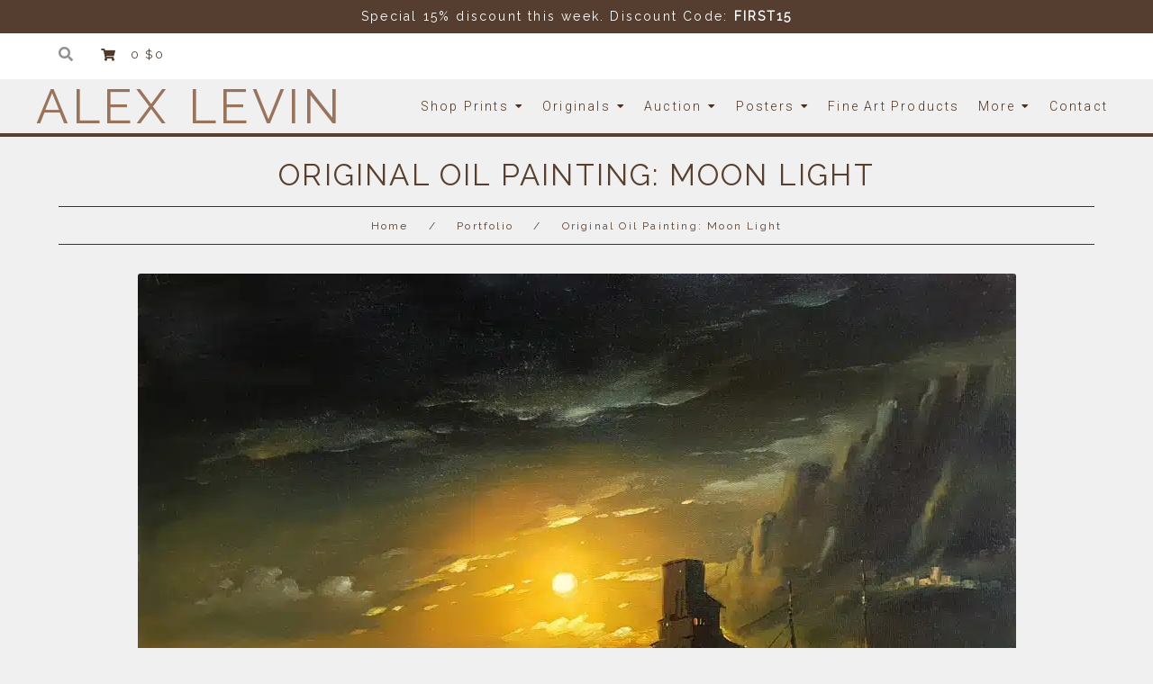

--- FILE ---
content_type: text/html; charset=UTF-8
request_url: https://artlevin.com/painting-view/moon-light/
body_size: 56194
content:
<!DOCTYPE html>
<html lang="en">
<head><meta charset="UTF-8"><script>if(navigator.userAgent.match(/MSIE|Internet Explorer/i)||navigator.userAgent.match(/Trident\/7\..*?rv:11/i)){var href=document.location.href;if(!href.match(/[?&]nowprocket/)){if(href.indexOf("?")==-1){if(href.indexOf("#")==-1){document.location.href=href+"?nowprocket=1"}else{document.location.href=href.replace("#","?nowprocket=1#")}}else{if(href.indexOf("#")==-1){document.location.href=href+"&nowprocket=1"}else{document.location.href=href.replace("#","&nowprocket=1#")}}}}</script><script>class RocketLazyLoadScripts{constructor(){this.v="1.2.3",this.triggerEvents=["keydown","mousedown","mousemove","touchmove","touchstart","touchend","wheel"],this.userEventHandler=this._triggerListener.bind(this),this.touchStartHandler=this._onTouchStart.bind(this),this.touchMoveHandler=this._onTouchMove.bind(this),this.touchEndHandler=this._onTouchEnd.bind(this),this.clickHandler=this._onClick.bind(this),this.interceptedClicks=[],window.addEventListener("pageshow",t=>{this.persisted=t.persisted}),window.addEventListener("DOMContentLoaded",()=>{this._preconnect3rdParties()}),this.delayedScripts={normal:[],async:[],defer:[]},this.trash=[],this.allJQueries=[]}_addUserInteractionListener(t){if(document.hidden){t._triggerListener();return}this.triggerEvents.forEach(e=>window.addEventListener(e,t.userEventHandler,{passive:!0})),window.addEventListener("touchstart",t.touchStartHandler,{passive:!0}),window.addEventListener("mousedown",t.touchStartHandler),document.addEventListener("visibilitychange",t.userEventHandler)}_removeUserInteractionListener(){this.triggerEvents.forEach(t=>window.removeEventListener(t,this.userEventHandler,{passive:!0})),document.removeEventListener("visibilitychange",this.userEventHandler)}_onTouchStart(t){"HTML"!==t.target.tagName&&(window.addEventListener("touchend",this.touchEndHandler),window.addEventListener("mouseup",this.touchEndHandler),window.addEventListener("touchmove",this.touchMoveHandler,{passive:!0}),window.addEventListener("mousemove",this.touchMoveHandler),t.target.addEventListener("click",this.clickHandler),this._renameDOMAttribute(t.target,"onclick","rocket-onclick"),this._pendingClickStarted())}_onTouchMove(t){window.removeEventListener("touchend",this.touchEndHandler),window.removeEventListener("mouseup",this.touchEndHandler),window.removeEventListener("touchmove",this.touchMoveHandler,{passive:!0}),window.removeEventListener("mousemove",this.touchMoveHandler),t.target.removeEventListener("click",this.clickHandler),this._renameDOMAttribute(t.target,"rocket-onclick","onclick"),this._pendingClickFinished()}_onTouchEnd(t){window.removeEventListener("touchend",this.touchEndHandler),window.removeEventListener("mouseup",this.touchEndHandler),window.removeEventListener("touchmove",this.touchMoveHandler,{passive:!0}),window.removeEventListener("mousemove",this.touchMoveHandler)}_onClick(t){t.target.removeEventListener("click",this.clickHandler),this._renameDOMAttribute(t.target,"rocket-onclick","onclick"),this.interceptedClicks.push(t),t.preventDefault(),t.stopPropagation(),t.stopImmediatePropagation(),this._pendingClickFinished()}_replayClicks(){window.removeEventListener("touchstart",this.touchStartHandler,{passive:!0}),window.removeEventListener("mousedown",this.touchStartHandler),this.interceptedClicks.forEach(t=>{t.target.dispatchEvent(new MouseEvent("click",{view:t.view,bubbles:!0,cancelable:!0}))})}_waitForPendingClicks(){return new Promise(t=>{this._isClickPending?this._pendingClickFinished=t:t()})}_pendingClickStarted(){this._isClickPending=!0}_pendingClickFinished(){this._isClickPending=!1}_renameDOMAttribute(t,e,r){t.hasAttribute&&t.hasAttribute(e)&&(event.target.setAttribute(r,event.target.getAttribute(e)),event.target.removeAttribute(e))}_triggerListener(){this._removeUserInteractionListener(this),"loading"===document.readyState?document.addEventListener("DOMContentLoaded",this._loadEverythingNow.bind(this)):this._loadEverythingNow()}_preconnect3rdParties(){let t=[];document.querySelectorAll("script[type=rocketlazyloadscript]").forEach(e=>{if(e.hasAttribute("src")){let r=new URL(e.src).origin;r!==location.origin&&t.push({src:r,crossOrigin:e.crossOrigin||"module"===e.getAttribute("data-rocket-type")})}}),t=[...new Map(t.map(t=>[JSON.stringify(t),t])).values()],this._batchInjectResourceHints(t,"preconnect")}async _loadEverythingNow(){this.lastBreath=Date.now(),this._delayEventListeners(this),this._delayJQueryReady(this),this._handleDocumentWrite(),this._registerAllDelayedScripts(),this._preloadAllScripts(),await this._loadScriptsFromList(this.delayedScripts.normal),await this._loadScriptsFromList(this.delayedScripts.defer),await this._loadScriptsFromList(this.delayedScripts.async);try{await this._triggerDOMContentLoaded(),await this._triggerWindowLoad()}catch(t){console.error(t)}window.dispatchEvent(new Event("rocket-allScriptsLoaded")),this._waitForPendingClicks().then(()=>{this._replayClicks()}),this._emptyTrash()}_registerAllDelayedScripts(){document.querySelectorAll("script[type=rocketlazyloadscript]").forEach(t=>{t.hasAttribute("data-rocket-src")?t.hasAttribute("async")&&!1!==t.async?this.delayedScripts.async.push(t):t.hasAttribute("defer")&&!1!==t.defer||"module"===t.getAttribute("data-rocket-type")?this.delayedScripts.defer.push(t):this.delayedScripts.normal.push(t):this.delayedScripts.normal.push(t)})}async _transformScript(t){return new Promise((await this._littleBreath(),navigator.userAgent.indexOf("Firefox/")>0||""===navigator.vendor)?e=>{let r=document.createElement("script");[...t.attributes].forEach(t=>{let e=t.nodeName;"type"!==e&&("data-rocket-type"===e&&(e="type"),"data-rocket-src"===e&&(e="src"),r.setAttribute(e,t.nodeValue))}),t.text&&(r.text=t.text),r.hasAttribute("src")?(r.addEventListener("load",e),r.addEventListener("error",e)):(r.text=t.text,e());try{t.parentNode.replaceChild(r,t)}catch(i){e()}}:async e=>{function r(){t.setAttribute("data-rocket-status","failed"),e()}try{let i=t.getAttribute("data-rocket-type"),n=t.getAttribute("data-rocket-src");t.text,i?(t.type=i,t.removeAttribute("data-rocket-type")):t.removeAttribute("type"),t.addEventListener("load",function r(){t.setAttribute("data-rocket-status","executed"),e()}),t.addEventListener("error",r),n?(t.removeAttribute("data-rocket-src"),t.src=n):t.src="data:text/javascript;base64,"+window.btoa(unescape(encodeURIComponent(t.text)))}catch(s){r()}})}async _loadScriptsFromList(t){let e=t.shift();return e&&e.isConnected?(await this._transformScript(e),this._loadScriptsFromList(t)):Promise.resolve()}_preloadAllScripts(){this._batchInjectResourceHints([...this.delayedScripts.normal,...this.delayedScripts.defer,...this.delayedScripts.async],"preload")}_batchInjectResourceHints(t,e){var r=document.createDocumentFragment();t.forEach(t=>{let i=t.getAttribute&&t.getAttribute("data-rocket-src")||t.src;if(i){let n=document.createElement("link");n.href=i,n.rel=e,"preconnect"!==e&&(n.as="script"),t.getAttribute&&"module"===t.getAttribute("data-rocket-type")&&(n.crossOrigin=!0),t.crossOrigin&&(n.crossOrigin=t.crossOrigin),t.integrity&&(n.integrity=t.integrity),r.appendChild(n),this.trash.push(n)}}),document.head.appendChild(r)}_delayEventListeners(t){let e={};function r(t,r){!function t(r){!e[r]&&(e[r]={originalFunctions:{add:r.addEventListener,remove:r.removeEventListener},eventsToRewrite:[]},r.addEventListener=function(){arguments[0]=i(arguments[0]),e[r].originalFunctions.add.apply(r,arguments)},r.removeEventListener=function(){arguments[0]=i(arguments[0]),e[r].originalFunctions.remove.apply(r,arguments)});function i(t){return e[r].eventsToRewrite.indexOf(t)>=0?"rocket-"+t:t}}(t),e[t].eventsToRewrite.push(r)}function i(t,e){let r=t[e];Object.defineProperty(t,e,{get:()=>r||function(){},set(i){t["rocket"+e]=r=i}})}r(document,"DOMContentLoaded"),r(window,"DOMContentLoaded"),r(window,"load"),r(window,"pageshow"),r(document,"readystatechange"),i(document,"onreadystatechange"),i(window,"onload"),i(window,"onpageshow")}_delayJQueryReady(t){let e;function r(r){if(r&&r.fn&&!t.allJQueries.includes(r)){r.fn.ready=r.fn.init.prototype.ready=function(e){return t.domReadyFired?e.bind(document)(r):document.addEventListener("rocket-DOMContentLoaded",()=>e.bind(document)(r)),r([])};let i=r.fn.on;r.fn.on=r.fn.init.prototype.on=function(){if(this[0]===window){function t(t){return t.split(" ").map(t=>"load"===t||0===t.indexOf("load.")?"rocket-jquery-load":t).join(" ")}"string"==typeof arguments[0]||arguments[0]instanceof String?arguments[0]=t(arguments[0]):"object"==typeof arguments[0]&&Object.keys(arguments[0]).forEach(e=>{let r=arguments[0][e];delete arguments[0][e],arguments[0][t(e)]=r})}return i.apply(this,arguments),this},t.allJQueries.push(r)}e=r}r(window.jQuery),Object.defineProperty(window,"jQuery",{get:()=>e,set(t){r(t)}})}async _triggerDOMContentLoaded(){this.domReadyFired=!0,await this._littleBreath(),document.dispatchEvent(new Event("rocket-DOMContentLoaded")),await this._littleBreath(),window.dispatchEvent(new Event("rocket-DOMContentLoaded")),await this._littleBreath(),document.dispatchEvent(new Event("rocket-readystatechange")),await this._littleBreath(),document.rocketonreadystatechange&&document.rocketonreadystatechange()}async _triggerWindowLoad(){await this._littleBreath(),window.dispatchEvent(new Event("rocket-load")),await this._littleBreath(),window.rocketonload&&window.rocketonload(),await this._littleBreath(),this.allJQueries.forEach(t=>t(window).trigger("rocket-jquery-load")),await this._littleBreath();let t=new Event("rocket-pageshow");t.persisted=this.persisted,window.dispatchEvent(t),await this._littleBreath(),window.rocketonpageshow&&window.rocketonpageshow({persisted:this.persisted})}_handleDocumentWrite(){let t=new Map;document.write=document.writeln=function(e){let r=document.currentScript;r||console.error("WPRocket unable to document.write this: "+e);let i=document.createRange(),n=r.parentElement,s=t.get(r);void 0===s&&(s=r.nextSibling,t.set(r,s));let a=document.createDocumentFragment();i.setStart(a,0),a.appendChild(i.createContextualFragment(e)),n.insertBefore(a,s)}}async _littleBreath(){Date.now()-this.lastBreath>45&&(await this._requestAnimFrame(),this.lastBreath=Date.now())}async _requestAnimFrame(){return document.hidden?new Promise(t=>setTimeout(t)):new Promise(t=>requestAnimationFrame(t))}_emptyTrash(){this.trash.forEach(t=>t.remove())}static run(){let t=new RocketLazyLoadScripts;t._addUserInteractionListener(t)}}RocketLazyLoadScripts.run();</script>

<link rel="profile" href="https://gmpg.org/xfn/11">
<link rel="pingback" href="https://artlevin.com/xmlrpc.php">
<meta name="viewport" content="width=device-width, initial-scale=1" />
<meta name='robots' content='index, follow, max-image-preview:large, max-snippet:-1, max-video-preview:-1' />
	<style>img:is([sizes="auto" i], [sizes^="auto," i]) { contain-intrinsic-size: 3000px 1500px }</style>
	<link rel="alternate" hreflang="en" href="https://artlevin.com/painting-view/moon-light/" />
<link rel="alternate" hreflang="he" href="https://iw.artlevin.com/painting-view/moon-light/" />

<!-- Google Tag Manager by PYS -->
    <script type="rocketlazyloadscript" data-cfasync="false" data-pagespeed-no-defer>
	    window.dataLayerPYS = window.dataLayerPYS || [];
	</script>
<!-- End Google Tag Manager by PYS -->
	<!-- This site is optimized with the Yoast SEO Premium plugin v26.4 (Yoast SEO v26.4) - https://yoast.com/wordpress/plugins/seo/ -->
	<title>Original Oil Painting: Moon Light by Alex Levin</title><link rel="preload" as="style" href="https://fonts.googleapis.com/css?family=Roboto%3A300%2C400%2C500%2C900%7CRaleway%3A400%7CMontserrat%3A700&#038;subset=latin&#038;display=swap" /><link rel="stylesheet" href="https://fonts.googleapis.com/css?family=Roboto%3A300%2C400%2C500%2C900%7CRaleway%3A400%7CMontserrat%3A700&#038;subset=latin&#038;display=swap" media="print" onload="this.media='all'" /><noscript><link rel="stylesheet" href="https://fonts.googleapis.com/css?family=Roboto%3A300%2C400%2C500%2C900%7CRaleway%3A400%7CMontserrat%3A700&#038;subset=latin&#038;display=swap" /></noscript>
	<meta name="description" content="Original Oil on Canvas painting by an Israeli artist Alex Levin" />
	<link rel="canonical" href="https://artlevin.com/painting-view/moon-light/" />
	<meta property="og:locale" content="en_US" />
	<meta property="og:type" content="article" />
	<meta property="og:title" content="Original Oil Painting: Moon Light" />
	<meta property="og:description" content="Original Oil on Canvas painting by an Israeli artist Alex Levin" />
	<meta property="og:url" content="https://artlevin.com/painting-view/moon-light/" />
	<meta property="og:site_name" content="Alex Levin" />
	<meta property="article:publisher" content="https://www.facebook.com/artist.Alex.Levin" />
	<meta property="article:modified_time" content="2020-07-02T19:15:08+00:00" />
	<meta property="og:image" content="https://artlevin.com/wp-content/uploads/20190120_143833.jpg" />
	<meta property="og:image:width" content="975" />
	<meta property="og:image:height" content="800" />
	<meta property="og:image:type" content="image/jpeg" />
	<meta name="twitter:card" content="summary_large_image" />
	<meta name="twitter:site" content="@ArtLevinStudio" />
	<!-- / Yoast SEO Premium plugin. -->


<script type="rocketlazyloadscript" data-rocket-type='application/javascript'  id='pys-version-script'>console.log('PixelYourSite Free version 11.1.4');</script>
<link rel='dns-prefetch' href='//js.hs-scripts.com' />
<link rel='dns-prefetch' href='//www.google.com' />
<link rel='dns-prefetch' href='//fonts.googleapis.com' />
<link rel='dns-prefetch' href='//fonts.gstatic.com' />
<link rel='dns-prefetch' href='//ajax.googleapis.com' />
<link rel='dns-prefetch' href='//apis.google.com' />
<link rel='dns-prefetch' href='//google-analytics.com' />
<link rel='dns-prefetch' href='//www.google-analytics.com' />
<link rel='dns-prefetch' href='//ssl.google-analytics.com' />
<link rel='dns-prefetch' href='//youtube.com' />
<link rel='dns-prefetch' href='//facebook.com' />
<link rel='dns-prefetch' href='//api.pinterest.com' />
<link rel='dns-prefetch' href='//cdnjs.cloudflare.com' />
<link rel='dns-prefetch' href='//connect.facebook.net' />
<link rel='dns-prefetch' href='//platform.twitter.com' />
<link rel='dns-prefetch' href='//syndication.twitter.com' />
<link rel='dns-prefetch' href='//platform.instagram.com' />
<link rel='dns-prefetch' href='//w.sharethis.com' />
<link rel='dns-prefetch' href='//i0.wp.com' />
<link rel='dns-prefetch' href='//i1.wp.com' />
<link rel='dns-prefetch' href='//i2.wp.com' />
<link rel='dns-prefetch' href='//stats.wp.com' />
<link rel='dns-prefetch' href='//pixel.wp.com' />
<link rel='dns-prefetch' href='//s.gravatar.com' />
<link rel='dns-prefetch' href='//0.gravatar.com' />
<link rel='dns-prefetch' href='//2.gravatar.com' />
<link rel='dns-prefetch' href='//1.gravatar.com' />
<link rel='dns-prefetch' href='//www.googletagmanager.com' />
<link rel='dns-prefetch' href='//www.googletagservices.com' />
<link rel='dns-prefetch' href='//adservice.google.com' />
<link rel='dns-prefetch' href='//pagead2.googlesyndication.com' />
<link rel='dns-prefetch' href='//tpc.googlesyndication.com' />
<link rel='dns-prefetch' href='//ajax.microsoft.com' />
<link rel='dns-prefetch' href='//ajax.aspnetcdn.com' />
<link rel='dns-prefetch' href='//s3.amazonaws.com' />
<link rel='dns-prefetch' href='//code.jquery.com' />
<link rel='dns-prefetch' href='//stackpath.bootstrapcdn.com' />
<link rel='dns-prefetch' href='//use.fontawesome.com' />
<link rel='dns-prefetch' href='//player.vimeo.com' />
<link rel='dns-prefetch' href='//github.githubassets.com' />
<link rel='dns-prefetch' href='//ad.doubleclick.net' />
<link rel='dns-prefetch' href='//googleads.g.doubleclick.net' />
<link href='https://fonts.gstatic.com' crossorigin rel='preconnect' />
<link rel="alternate" type="application/rss+xml" title="Alex Levin &raquo; Feed" href="https://artlevin.com/feed/" />
<link rel="alternate" type="application/rss+xml" title="Alex Levin &raquo; Comments Feed" href="https://artlevin.com/comments/feed/" />
<script type="rocketlazyloadscript" data-rocket-type='text/javascript' id='pinterest-version-script'>console.log('PixelYourSite Pinterest version 6.1.7');</script>
<style id='wp-emoji-styles-inline-css' type='text/css'>

	img.wp-smiley, img.emoji {
		display: inline !important;
		border: none !important;
		box-shadow: none !important;
		height: 1em !important;
		width: 1em !important;
		margin: 0 0.07em !important;
		vertical-align: -0.1em !important;
		background: none !important;
		padding: 0 !important;
	}
</style>
<link rel='stylesheet' id='wp-block-library-css' href='https://artlevin.com/wp-includes/css/dist/block-library/style.min.css?ver=282ac92bfa7437aaf68e453d89d7e00c' type='text/css' media='all' />
<style id='classic-theme-styles-inline-css' type='text/css'>
/*! This file is auto-generated */
.wp-block-button__link{color:#fff;background-color:#32373c;border-radius:9999px;box-shadow:none;text-decoration:none;padding:calc(.667em + 2px) calc(1.333em + 2px);font-size:1.125em}.wp-block-file__button{background:#32373c;color:#fff;text-decoration:none}
</style>
<link data-minify="1" rel='stylesheet' id='jet-engine-frontend-css' href='https://artlevin.com/wp-content/cache/min/1/wp-content/plugins/jet-engine/assets/css/frontend.css?ver=1751413923' type='text/css' media='all' />
<style id='global-styles-inline-css' type='text/css'>
:root{--wp--preset--aspect-ratio--square: 1;--wp--preset--aspect-ratio--4-3: 4/3;--wp--preset--aspect-ratio--3-4: 3/4;--wp--preset--aspect-ratio--3-2: 3/2;--wp--preset--aspect-ratio--2-3: 2/3;--wp--preset--aspect-ratio--16-9: 16/9;--wp--preset--aspect-ratio--9-16: 9/16;--wp--preset--color--black: #000000;--wp--preset--color--cyan-bluish-gray: #abb8c3;--wp--preset--color--white: #ffffff;--wp--preset--color--pale-pink: #f78da7;--wp--preset--color--vivid-red: #cf2e2e;--wp--preset--color--luminous-vivid-orange: #ff6900;--wp--preset--color--luminous-vivid-amber: #fcb900;--wp--preset--color--light-green-cyan: #7bdcb5;--wp--preset--color--vivid-green-cyan: #00d084;--wp--preset--color--pale-cyan-blue: #8ed1fc;--wp--preset--color--vivid-cyan-blue: #0693e3;--wp--preset--color--vivid-purple: #9b51e0;--wp--preset--gradient--vivid-cyan-blue-to-vivid-purple: linear-gradient(135deg,rgba(6,147,227,1) 0%,rgb(155,81,224) 100%);--wp--preset--gradient--light-green-cyan-to-vivid-green-cyan: linear-gradient(135deg,rgb(122,220,180) 0%,rgb(0,208,130) 100%);--wp--preset--gradient--luminous-vivid-amber-to-luminous-vivid-orange: linear-gradient(135deg,rgba(252,185,0,1) 0%,rgba(255,105,0,1) 100%);--wp--preset--gradient--luminous-vivid-orange-to-vivid-red: linear-gradient(135deg,rgba(255,105,0,1) 0%,rgb(207,46,46) 100%);--wp--preset--gradient--very-light-gray-to-cyan-bluish-gray: linear-gradient(135deg,rgb(238,238,238) 0%,rgb(169,184,195) 100%);--wp--preset--gradient--cool-to-warm-spectrum: linear-gradient(135deg,rgb(74,234,220) 0%,rgb(151,120,209) 20%,rgb(207,42,186) 40%,rgb(238,44,130) 60%,rgb(251,105,98) 80%,rgb(254,248,76) 100%);--wp--preset--gradient--blush-light-purple: linear-gradient(135deg,rgb(255,206,236) 0%,rgb(152,150,240) 100%);--wp--preset--gradient--blush-bordeaux: linear-gradient(135deg,rgb(254,205,165) 0%,rgb(254,45,45) 50%,rgb(107,0,62) 100%);--wp--preset--gradient--luminous-dusk: linear-gradient(135deg,rgb(255,203,112) 0%,rgb(199,81,192) 50%,rgb(65,88,208) 100%);--wp--preset--gradient--pale-ocean: linear-gradient(135deg,rgb(255,245,203) 0%,rgb(182,227,212) 50%,rgb(51,167,181) 100%);--wp--preset--gradient--electric-grass: linear-gradient(135deg,rgb(202,248,128) 0%,rgb(113,206,126) 100%);--wp--preset--gradient--midnight: linear-gradient(135deg,rgb(2,3,129) 0%,rgb(40,116,252) 100%);--wp--preset--font-size--small: 13px;--wp--preset--font-size--medium: 20px;--wp--preset--font-size--large: 36px;--wp--preset--font-size--x-large: 42px;--wp--preset--spacing--20: 0.44rem;--wp--preset--spacing--30: 0.67rem;--wp--preset--spacing--40: 1rem;--wp--preset--spacing--50: 1.5rem;--wp--preset--spacing--60: 2.25rem;--wp--preset--spacing--70: 3.38rem;--wp--preset--spacing--80: 5.06rem;--wp--preset--shadow--natural: 6px 6px 9px rgba(0, 0, 0, 0.2);--wp--preset--shadow--deep: 12px 12px 50px rgba(0, 0, 0, 0.4);--wp--preset--shadow--sharp: 6px 6px 0px rgba(0, 0, 0, 0.2);--wp--preset--shadow--outlined: 6px 6px 0px -3px rgba(255, 255, 255, 1), 6px 6px rgba(0, 0, 0, 1);--wp--preset--shadow--crisp: 6px 6px 0px rgba(0, 0, 0, 1);}:where(.is-layout-flex){gap: 0.5em;}:where(.is-layout-grid){gap: 0.5em;}body .is-layout-flex{display: flex;}.is-layout-flex{flex-wrap: wrap;align-items: center;}.is-layout-flex > :is(*, div){margin: 0;}body .is-layout-grid{display: grid;}.is-layout-grid > :is(*, div){margin: 0;}:where(.wp-block-columns.is-layout-flex){gap: 2em;}:where(.wp-block-columns.is-layout-grid){gap: 2em;}:where(.wp-block-post-template.is-layout-flex){gap: 1.25em;}:where(.wp-block-post-template.is-layout-grid){gap: 1.25em;}.has-black-color{color: var(--wp--preset--color--black) !important;}.has-cyan-bluish-gray-color{color: var(--wp--preset--color--cyan-bluish-gray) !important;}.has-white-color{color: var(--wp--preset--color--white) !important;}.has-pale-pink-color{color: var(--wp--preset--color--pale-pink) !important;}.has-vivid-red-color{color: var(--wp--preset--color--vivid-red) !important;}.has-luminous-vivid-orange-color{color: var(--wp--preset--color--luminous-vivid-orange) !important;}.has-luminous-vivid-amber-color{color: var(--wp--preset--color--luminous-vivid-amber) !important;}.has-light-green-cyan-color{color: var(--wp--preset--color--light-green-cyan) !important;}.has-vivid-green-cyan-color{color: var(--wp--preset--color--vivid-green-cyan) !important;}.has-pale-cyan-blue-color{color: var(--wp--preset--color--pale-cyan-blue) !important;}.has-vivid-cyan-blue-color{color: var(--wp--preset--color--vivid-cyan-blue) !important;}.has-vivid-purple-color{color: var(--wp--preset--color--vivid-purple) !important;}.has-black-background-color{background-color: var(--wp--preset--color--black) !important;}.has-cyan-bluish-gray-background-color{background-color: var(--wp--preset--color--cyan-bluish-gray) !important;}.has-white-background-color{background-color: var(--wp--preset--color--white) !important;}.has-pale-pink-background-color{background-color: var(--wp--preset--color--pale-pink) !important;}.has-vivid-red-background-color{background-color: var(--wp--preset--color--vivid-red) !important;}.has-luminous-vivid-orange-background-color{background-color: var(--wp--preset--color--luminous-vivid-orange) !important;}.has-luminous-vivid-amber-background-color{background-color: var(--wp--preset--color--luminous-vivid-amber) !important;}.has-light-green-cyan-background-color{background-color: var(--wp--preset--color--light-green-cyan) !important;}.has-vivid-green-cyan-background-color{background-color: var(--wp--preset--color--vivid-green-cyan) !important;}.has-pale-cyan-blue-background-color{background-color: var(--wp--preset--color--pale-cyan-blue) !important;}.has-vivid-cyan-blue-background-color{background-color: var(--wp--preset--color--vivid-cyan-blue) !important;}.has-vivid-purple-background-color{background-color: var(--wp--preset--color--vivid-purple) !important;}.has-black-border-color{border-color: var(--wp--preset--color--black) !important;}.has-cyan-bluish-gray-border-color{border-color: var(--wp--preset--color--cyan-bluish-gray) !important;}.has-white-border-color{border-color: var(--wp--preset--color--white) !important;}.has-pale-pink-border-color{border-color: var(--wp--preset--color--pale-pink) !important;}.has-vivid-red-border-color{border-color: var(--wp--preset--color--vivid-red) !important;}.has-luminous-vivid-orange-border-color{border-color: var(--wp--preset--color--luminous-vivid-orange) !important;}.has-luminous-vivid-amber-border-color{border-color: var(--wp--preset--color--luminous-vivid-amber) !important;}.has-light-green-cyan-border-color{border-color: var(--wp--preset--color--light-green-cyan) !important;}.has-vivid-green-cyan-border-color{border-color: var(--wp--preset--color--vivid-green-cyan) !important;}.has-pale-cyan-blue-border-color{border-color: var(--wp--preset--color--pale-cyan-blue) !important;}.has-vivid-cyan-blue-border-color{border-color: var(--wp--preset--color--vivid-cyan-blue) !important;}.has-vivid-purple-border-color{border-color: var(--wp--preset--color--vivid-purple) !important;}.has-vivid-cyan-blue-to-vivid-purple-gradient-background{background: var(--wp--preset--gradient--vivid-cyan-blue-to-vivid-purple) !important;}.has-light-green-cyan-to-vivid-green-cyan-gradient-background{background: var(--wp--preset--gradient--light-green-cyan-to-vivid-green-cyan) !important;}.has-luminous-vivid-amber-to-luminous-vivid-orange-gradient-background{background: var(--wp--preset--gradient--luminous-vivid-amber-to-luminous-vivid-orange) !important;}.has-luminous-vivid-orange-to-vivid-red-gradient-background{background: var(--wp--preset--gradient--luminous-vivid-orange-to-vivid-red) !important;}.has-very-light-gray-to-cyan-bluish-gray-gradient-background{background: var(--wp--preset--gradient--very-light-gray-to-cyan-bluish-gray) !important;}.has-cool-to-warm-spectrum-gradient-background{background: var(--wp--preset--gradient--cool-to-warm-spectrum) !important;}.has-blush-light-purple-gradient-background{background: var(--wp--preset--gradient--blush-light-purple) !important;}.has-blush-bordeaux-gradient-background{background: var(--wp--preset--gradient--blush-bordeaux) !important;}.has-luminous-dusk-gradient-background{background: var(--wp--preset--gradient--luminous-dusk) !important;}.has-pale-ocean-gradient-background{background: var(--wp--preset--gradient--pale-ocean) !important;}.has-electric-grass-gradient-background{background: var(--wp--preset--gradient--electric-grass) !important;}.has-midnight-gradient-background{background: var(--wp--preset--gradient--midnight) !important;}.has-small-font-size{font-size: var(--wp--preset--font-size--small) !important;}.has-medium-font-size{font-size: var(--wp--preset--font-size--medium) !important;}.has-large-font-size{font-size: var(--wp--preset--font-size--large) !important;}.has-x-large-font-size{font-size: var(--wp--preset--font-size--x-large) !important;}
:where(.wp-block-post-template.is-layout-flex){gap: 1.25em;}:where(.wp-block-post-template.is-layout-grid){gap: 1.25em;}
:where(.wp-block-columns.is-layout-flex){gap: 2em;}:where(.wp-block-columns.is-layout-grid){gap: 2em;}
:root :where(.wp-block-pullquote){font-size: 1.5em;line-height: 1.6;}
</style>
<link data-minify="1" rel='stylesheet' id='contact-form-7-css' href='https://artlevin.com/wp-content/cache/min/1/wp-content/plugins/contact-form-7/includes/css/styles.css?ver=1751413923' type='text/css' media='all' />
<style id='contact-form-7-inline-css' type='text/css'>
.wpcf7 .wpcf7-recaptcha iframe {margin-bottom: 0;}.wpcf7 .wpcf7-recaptcha[data-align="center"] > div {margin: 0 auto;}.wpcf7 .wpcf7-recaptcha[data-align="right"] > div {margin: 0 0 0 auto;}
</style>
<link data-minify="1" rel='stylesheet' id='sp-ea-fontello-icons-css' href='https://artlevin.com/wp-content/cache/min/1/wp-content/plugins/easy-accordion-free/admin/css/fontello.min.css?ver=1751414968' type='text/css' media='all' />
<link data-minify="1" rel='stylesheet' id='sp-ea-style-css' href='https://artlevin.com/wp-content/cache/min/1/wp-content/plugins/easy-accordion-free/public/assets/css/ea-style.css?ver=1751414968' type='text/css' media='all' />
<style id='sp-ea-style-inline-css' type='text/css'>
#sp-ea-51990 .spcollapsing { height: 0; overflow: hidden; transition-property: height;transition-duration: 300ms;}#sp-ea-51990.sp-easy-accordion>.sp-ea-single {margin-bottom: 10px; border: 1px solid #e2e2e2; }#sp-ea-51990.sp-easy-accordion>.sp-ea-single>.ea-header a {color: #444;}#sp-ea-51990.sp-easy-accordion>.sp-ea-single>.sp-collapse>.ea-body {background: #fff; color: #444;}#sp-ea-51990.sp-easy-accordion>.sp-ea-single {background: #eee;}#sp-ea-51990.sp-easy-accordion>.sp-ea-single>.ea-header a .ea-expand-icon { float: left; color: #444;font-size: 16px;}
</style>
<link data-minify="1" rel='stylesheet' id='woo-related-products-css' href='https://artlevin.com/wp-content/cache/min/1/wp-content/plugins/woo-related-products-refresh-on-reload/public/css/woo-related-products-public.css?ver=1751413923' type='text/css' media='all' />
<link data-minify="1" rel='stylesheet' id='cartbounty-pro-css' href='https://artlevin.com/wp-content/cache/min/1/wp-content/plugins/woo-save-abandoned-carts-pro/public/css/cartbounty-pro-public.css?ver=1751413923' type='text/css' media='all' />
<style id='woocommerce-inline-inline-css' type='text/css'>
.woocommerce form .form-row .required { visibility: visible; }
</style>
<link data-minify="1" rel='stylesheet' id='mc4wp-form-basic-css' href='https://artlevin.com/wp-content/cache/min/1/wp-content/plugins/mailchimp-for-wp/assets/css/form-basic.css?ver=1751413923' type='text/css' media='all' />
<link data-minify="1" rel='stylesheet' id='brands-styles-css' href='https://artlevin.com/wp-content/cache/min/1/wp-content/plugins/woocommerce/assets/css/brands.css?ver=1751413923' type='text/css' media='all' />
<link data-minify="1" rel='stylesheet' id='font-awesome-css' href='https://artlevin.com/wp-content/cache/min/1/wp-content/plugins/elementor/assets/lib/font-awesome/css/font-awesome.min.css?ver=1751413923' type='text/css' media='all' />
<link data-minify="1" rel='stylesheet' id='kava-parent-theme-style-css' href='https://artlevin.com/wp-content/cache/min/1/wp-content/themes/kava/style.css?ver=1751413923' type='text/css' media='all' />
<link data-minify="1" rel='stylesheet' id='kava-theme-style-css' href='https://artlevin.com/wp-content/cache/min/1/wp-content/themes/jewelry-child/style.css?ver=1751413923' type='text/css' media='all' />
<style id='kava-theme-style-inline-css' type='text/css'>
/* #Typography */body {font-style: normal;font-weight: 300;font-size: 14px;line-height: 1.6;font-family: Roboto, sans-serif;letter-spacing: 0px;text-align: left;color: #000000;}h1,.h1-style {font-style: normal;font-weight: 400;font-size: 34px;line-height: 1.4;font-family: Roboto, sans-serif;letter-spacing: 0px;text-align: inherit;color: #3b3d42;}h2,.h2-style {font-style: normal;font-weight: 400;font-size: 17px;line-height: 1.1;font-family: Raleway, sans-serif;letter-spacing: 0px;text-align: inherit;color: #3b3d42;}h3,.h3-style {font-style: normal;font-weight: 400;font-size: 21px;line-height: 1.4;font-family: Roboto, sans-serif;letter-spacing: 0px;text-align: inherit;color: #3b3d42;}h4,.h4-style {font-style: normal;font-weight: 400;font-size: 20px;line-height: 1.5;font-family: Roboto, sans-serif;letter-spacing: 0px;text-align: inherit;color: #3b3d42;}h5,.h5-style {font-style: normal;font-weight: 300;font-size: 18px;line-height: 1.5;font-family: Roboto, sans-serif;letter-spacing: 0px;text-align: inherit;color: #3b3d42;}h6,.h6-style {font-style: normal;font-weight: 500;font-size: 14px;line-height: 1.5;font-family: Roboto, sans-serif;letter-spacing: 0px;text-align: inherit;color: #3b3d42;}@media (min-width: 1200px) {h1,.h1-style { font-size: 56px; }h2,.h2-style { font-size: 28px; }h3,.h3-style { font-size: 28px; }}a,h1 a:hover,h2 a:hover,h3 a:hover,h4 a:hover,h5 a:hover,h6 a:hover { color: #4b301f; }a:hover { color: #d9aa86; }blockquote {color: #553d2f;}/* #Header */.site-header__wrap {background-color: #ffffff;background-repeat: repeat;background-position: center top;background-attachment: scroll;;}/* ##Top Panel */.top-panel {color: #a1a2a4;background-color: #ffffff;}/* #Main Menu */.main-navigation {font-style: normal;font-weight: 400;font-size: 14px;line-height: 1.4;font-family: Roboto, sans-serif;letter-spacing: 0px;}.main-navigation a,.menu-item-has-children:before {color: #a1a2a4;}.main-navigation a:hover,.main-navigation .current_page_item>a,.main-navigation .current-menu-item>a,.main-navigation .current_page_ancestor>a,.main-navigation .current-menu-ancestor>a {color: #d9aa86;}/* #Mobile Menu */.mobile-menu-toggle-button {color: #ffffff;background-color: #553d2f;}/* #Social */.social-list a {color: #a1a2a4;}.social-list a:hover {color: #553d2f;}/* #Breadcrumbs */.breadcrumbs_item {font-style: normal;font-weight: 400;font-size: 12px;line-height: 1.5;font-family: Roboto, sans-serif;letter-spacing: 0px;}.breadcrumbs_item_sep,.breadcrumbs_item_link {color: #a1a2a4;}.breadcrumbs_item_link:hover {color: #553d2f;}/* #Post navigation */.post-navigation-container i {color: #a1a2a4;}.post-navigation-container .nav-links a:hover .post-title,.post-navigation-container .nav-links a:hover .nav-text {color: #4b301f;}.post-navigation-container .nav-links a:hover i {color: #d9aa86;}/* #Pagination */.posts-list-navigation .pagination .page-numbers,.page-links > span,.page-links > a {color: #a1a2a4;}.posts-list-navigation .pagination a.page-numbers:hover,.posts-list-navigation .pagination .page-numbers.current,.page-links > a:hover,.page-links > span {color: #d9aa86;}.posts-list-navigation .pagination .next,.posts-list-navigation .pagination .prev {color: #4b301f;}.posts-list-navigation .pagination .next:hover,.posts-list-navigation .pagination .prev:hover {color: #d9aa86;}/* #Button Appearance Styles (regular scheme) */.btn,button,input[type='button'],input[type='reset'],input[type='submit'] {font-style: normal;font-weight: 900;font-size: 11px;line-height: 1;font-family: Roboto, sans-serif;letter-spacing: 1px;color: #ffffff;background-color: #553d2f;}.btn:hover,button:hover,input[type='button']:hover,input[type='reset']:hover,input[type='submit']:hover,input[type='reset']:hover {color: #ffffff;background-color: rgb(123,99,85);}.btn.invert-button {color: #ffffff;}.btn.invert-button:hover {color: #ffffff;border-color: #553d2f;background-color: #553d2f;}/* #Totop Button */#toTop {padding: 0px 0px;border-radius: 0px;background-color: #553d2f;color: #ffffff;}#toTop:hover {background-color: #d9aa86;color: #ffffff;}input,optgroup,select,textarea {font-size: 14px;}/* #Comment, Contact, Password Forms */.comment-form .submit,.wpcf7-submit,.post-password-form label + input {font-style: normal;font-weight: 900;font-size: 11px;line-height: 1;font-family: Roboto, sans-serif;letter-spacing: 1px;color: #ffffff;background-color: #553d2f;}.comment-form .submit:hover,.wpcf7-submit:hover,.post-password-form label + input:hover {color: #ffffff;background-color: rgb(123,99,85);}.comment-reply-title {font-style: normal;font-weight: 400;font-size: 20px;line-height: 1.5;font-family: Roboto, sans-serif;letter-spacing: 0px;color: #3b3d42;}/* Cookies consent */.comment-form-cookies-consent input[type='checkbox']:checked ~ label[for=wp-comment-cookies-consent]:before {color: #ffffff;border-color: #553d2f;background-color: #553d2f;}/* #Comment Reply Link */#cancel-comment-reply-link {color: #4b301f;}#cancel-comment-reply-link:hover {color: #d9aa86;}/* #Comment item */.comment-body .fn {font-style: normal;font-weight: 500;font-size: 14px;line-height: 1.5;font-family: Roboto, sans-serif;letter-spacing: 0px;color: #3b3d42;}.comment-date__time {color: #a1a2a4;}.comment-reply-link {font-style: normal;font-weight: 900;font-size: 11px;line-height: 1;font-family: Roboto, sans-serif;letter-spacing: 1px;}/* #Input Placeholders */::-webkit-input-placeholder { color: #a1a2a4; }::-moz-placeholder{ color: #a1a2a4; }:-moz-placeholder{ color: #a1a2a4; }:-ms-input-placeholder{ color: #a1a2a4; }/* #Entry Meta */.posted-on,.cat-links,.byline,.tags-links {color: #a1a2a4;}.comments-button {color: #a1a2a4;}.comments-button:hover {color: #ffffff;background-color: #553d2f;}.btn-style .post-categories a {color: #ffffff;background-color: #553d2f;}.btn-style .post-categories a:hover {color: #ffffff;background-color: rgb(123,99,85);}.sticky-label {color: #ffffff;background-color: #553d2f;}/* Posts List Item Invert */.invert-hover.has-post-thumbnail:hover,.invert-hover.has-post-thumbnail:hover .posted-on,.invert-hover.has-post-thumbnail:hover .cat-links,.invert-hover.has-post-thumbnail:hover .byline,.invert-hover.has-post-thumbnail:hover .tags-links,.invert-hover.has-post-thumbnail:hover .entry-meta,.invert-hover.has-post-thumbnail:hover a,.invert-hover.has-post-thumbnail:hover .btn-icon,.invert-item.has-post-thumbnail,.invert-item.has-post-thumbnail .posted-on,.invert-item.has-post-thumbnail .cat-links,.invert-item.has-post-thumbnail .byline,.invert-item.has-post-thumbnail .tags-links,.invert-item.has-post-thumbnail .entry-meta,.invert-item.has-post-thumbnail a,.invert-item.has-post-thumbnail .btn:hover,.invert-item.has-post-thumbnail .btn-style .post-categories a:hover,.invert,.invert .entry-title,.invert a,.invert .byline,.invert .posted-on,.invert .cat-links,.invert .tags-links {color: #ffffff;}.invert-hover.has-post-thumbnail:hover a:hover,.invert-hover.has-post-thumbnail:hover .btn-icon:hover,.invert-item.has-post-thumbnail a:hover,.invert a:hover {color: #4b301f;}.invert-hover.has-post-thumbnail .btn,.invert-item.has-post-thumbnail .comments-button,.posts-list--default.list-style-v10 .invert.default-item .comments-button{color: #ffffff;background-color: #553d2f;}.invert-hover.has-post-thumbnail .btn:hover,.invert-item.has-post-thumbnail .comments-button:hover,.posts-list--default.list-style-v10 .invert.default-item .comments-button:hover {color: #4b301f;background-color: #ffffff;}/* Default Posts List */.list-style-v8 .comments-link {color: #a1a2a4;}.list-style-v8 .comments-link:hover {color: #d9aa86;}/* Creative Posts List */.creative-item .entry-title a:hover {color: #4b301f;}.list-style-default .creative-item a,.creative-item .btn-icon {color: #a1a2a4;}.list-style-default .creative-item a:hover,.creative-item .btn-icon:hover {color: #4b301f;}.list-style-default .creative-item .btn,.list-style-default .creative-item .btn:hover,.list-style-default .creative-item .comments-button:hover {color: #ffffff;}.creative-item__title-first-letter {font-style: normal;font-weight: 400;font-family: Roboto, sans-serif;color: #3b3d42;}.posts-list--creative.list-style-v10 .creative-item:before {background-color: #553d2f;box-shadow: 0px 0px 0px 8px rgba(85,61,47,0.25);}.posts-list--creative.list-style-v10 .creative-item__post-date {font-style: normal;font-weight: 400;font-size: 20px;line-height: 1.5;font-family: Roboto, sans-serif;letter-spacing: 0px;color: #4b301f;}.posts-list--creative.list-style-v10 .creative-item__post-date a {color: #4b301f;}.posts-list--creative.list-style-v10 .creative-item__post-date a:hover {color: #d9aa86;}/* Creative Posts List style-v2 */.list-style-v2 .creative-item .entry-title,.list-style-v9 .creative-item .entry-title {font-style: normal;font-weight: 400;font-size: 20px;line-height: 1.5;font-family: Roboto, sans-serif;letter-spacing: 0px;}/* Image Post Format */.post_format-post-format-image .post-thumbnail__link:before {color: #ffffff;background-color: #553d2f;}/* Gallery Post Format */.post_format-post-format-gallery .swiper-button-prev,.post_format-post-format-gallery .swiper-button-next {color: #a1a2a4;}.post_format-post-format-gallery .swiper-button-prev:hover,.post_format-post-format-gallery .swiper-button-next:hover {color: #d9aa86;}/* Link Post Format */.post_format-post-format-quote .post-format-quote {color: #ffffff;background-color: #553d2f;}.post_format-post-format-quote .post-format-quote:before {color: #553d2f;background-color: #ffffff;}/* Post Author */.post-author__title a {color: #4b301f;}.post-author__title a:hover {color: #d9aa86;}.invert .post-author__title a {color: #ffffff;}.invert .post-author__title a:hover {color: #4b301f;}/* Single Post */.single-post blockquote {border-color: #553d2f;}.single-post:not(.post-template-single-layout-4):not(.post-template-single-layout-7) .tags-links a:hover {color: #ffffff;border-color: #553d2f;background-color: #553d2f;}.single-header-3 .post-author .byline,.single-header-4 .post-author .byline,.single-header-5 .post-author .byline {font-style: normal;font-weight: 400;font-size: 20px;line-height: 1.5;font-family: Roboto, sans-serif;letter-spacing: 0px;}.single-header-8,.single-header-10 .entry-header {background-color: #553d2f;}.single-header-8.invert a:hover,.single-header-10.invert a:hover {color: rgba(255,255,255,0.5);}.single-header-3 a.comments-button,.single-header-10 a.comments-button {border: 1px solid #ffffff;}.single-header-3 a.comments-button:hover,.single-header-10 a.comments-button:hover {color: #4b301f;background-color: #ffffff;}/* Page preloader */.page-preloader {border-top-color: #553d2f;border-right-color: #553d2f;}/* Logo */.site-logo__link,.site-logo__link:hover {color: #553d2f;}/* Page title */.page-title {font-style: normal;font-weight: 400;font-size: 17px;line-height: 1.1;font-family: Raleway, sans-serif;letter-spacing: 0px;color: #3b3d42;}@media (min-width: 1200px) {.page-title { font-size: 28px; }}/* Grid Posts List */.posts-list.list-style-v3 .comments-link {border-color: #4b301f;}.posts-list.list-style-v4 .comments-link {color: #a1a2a4;}.posts-list.list-style-v4 .posts-list__item.grid-item .grid-item-wrap .comments-link:hover {color: #ffffff;background-color: #4b301f;}/* Posts List Grid Item Invert */.grid-item-wrap.invert,.grid-item-wrap.invert .posted-on,.grid-item-wrap.invert .cat-links,.grid-item-wrap.invert .byline,.grid-item-wrap.invert .tags-links,.grid-item-wrap.invert .entry-meta,.grid-item-wrap.invert a,.grid-item-wrap.invert .btn-icon,.grid-item-wrap.invert .comments-button {color: #ffffff;}/* Posts List Grid-5 Item Invert */.list-style-v5 .grid-item-wrap.invert .posted-on,.list-style-v5 .grid-item-wrap.invert .cat-links,.list-style-v5 .grid-item-wrap.invert .byline,.list-style-v5 .grid-item-wrap.invert .tags-links,.list-style-v5 .grid-item-wrap.invert .posted-on a,.list-style-v5 .grid-item-wrap.invert .cat-links a,.list-style-v5 .grid-item-wrap.invert .tags-links a,.list-style-v5 .grid-item-wrap.invert .byline a,.list-style-v5 .grid-item-wrap.invert .comments-link,.list-style-v5 .grid-item-wrap.invert .entry-title a:hover {color: #553d2f;}.list-style-v5 .grid-item-wrap.invert .posted-on a:hover,.list-style-v5 .grid-item-wrap.invert .cat-links a:hover,.list-style-v5 .grid-item-wrap.invert .tags-links a:hover,.list-style-v5 .grid-item-wrap.invert .byline a:hover,.list-style-v5 .grid-item-wrap.invert .comments-link:hover {color: #ffffff;}/* Posts List Grid-6 Item Invert */.posts-list.list-style-v6 .posts-list__item.grid-item .grid-item-wrap .cat-links a,.posts-list.list-style-v7 .posts-list__item.grid-item .grid-item-wrap .cat-links a {color: #ffffff;background-color: #4b301f;}.posts-list.list-style-v6 .posts-list__item.grid-item .grid-item-wrap .cat-links a:hover,.posts-list.list-style-v7 .posts-list__item.grid-item .grid-item-wrap .cat-links a:hover {color: #ffffff;background-color: rgb(123,99,85);}.posts-list.list-style-v9 .posts-list__item.grid-item .grid-item-wrap .entry-header .entry-title {font-weight : 300;}/* Grid 7 */.list-style-v7 .grid-item-wrap.invert .posted-on a:hover,.list-style-v7 .grid-item-wrap.invert .cat-links a:hover,.list-style-v7 .grid-item-wrap.invert .tags-links a:hover,.list-style-v7 .grid-item-wrap.invert .byline a:hover,.list-style-v7 .grid-item-wrap.invert .comments-link:hover,.list-style-v7 .grid-item-wrap.invert .entry-title a:hover,.list-style-v6 .grid-item-wrap.invert .posted-on a:hover,.list-style-v6 .grid-item-wrap.invert .cat-links a:hover,.list-style-v6 .grid-item-wrap.invert .tags-links a:hover,.list-style-v6 .grid-item-wrap.invert .byline a:hover,.list-style-v6 .grid-item-wrap.invert .comments-link:hover,.list-style-v6 .grid-item-wrap.invert .entry-title a:hover {color: #553d2f;}.list-style-v7 .grid-item-wrap.invert .posted-on,.list-style-v7 .grid-item-wrap.invert .cat-links,.list-style-v7 .grid-item-wrap.invert .byline,.list-style-v7 .grid-item-wrap.invert .tags-links,.list-style-v7 .grid-item-wrap.invert .posted-on a,.list-style-v7 .grid-item-wrap.invert .cat-links a,.list-style-v7 .grid-item-wrap.invert .tags-links a,.list-style-v7 .grid-item-wrap.invert .byline a,.list-style-v7 .grid-item-wrap.invert .comments-link,.list-style-v7 .grid-item-wrap.invert .entry-title a,.list-style-v7 .grid-item-wrap.invert .entry-content p,.list-style-v6 .grid-item-wrap.invert .posted-on,.list-style-v6 .grid-item-wrap.invert .cat-links,.list-style-v6 .grid-item-wrap.invert .byline,.list-style-v6 .grid-item-wrap.invert .tags-links,.list-style-v6 .grid-item-wrap.invert .posted-on a,.list-style-v6 .grid-item-wrap.invert .cat-links a,.list-style-v6 .grid-item-wrap.invert .tags-links a,.list-style-v6 .grid-item-wrap.invert .byline a,.list-style-v6 .grid-item-wrap.invert .comments-link,.list-style-v6 .grid-item-wrap.invert .entry-title a,.list-style-v6 .grid-item-wrap.invert .entry-content p {color: #ffffff;}.posts-list.list-style-v7 .grid-item .grid-item-wrap .entry-footer .comments-link:hover,.posts-list.list-style-v6 .grid-item .grid-item-wrap .entry-footer .comments-link:hover,.posts-list.list-style-v6 .posts-list__item.grid-item .grid-item-wrap .btn:hover,.posts-list.list-style-v7 .posts-list__item.grid-item .grid-item-wrap .btn:hover {color: #553d2f;border-color: #553d2f;}.posts-list.list-style-v10 .grid-item-inner .space-between-content .comments-link {color: #a1a2a4;}.posts-list.list-style-v10 .grid-item-inner .space-between-content .comments-link:hover {color: #553d2f;}.posts-list.list-style-v10 .posts-list__item.justify-item .justify-item-inner .entry-title a {color: #000000;}.posts-list.posts-list--vertical-justify.list-style-v10 .posts-list__item.justify-item .justify-item-inner .entry-title a:hover{color: #ffffff;background-color: #553d2f;}.posts-list.list-style-v5 .posts-list__item.justify-item .justify-item-inner.invert .cat-links a:hover,.posts-list.list-style-v8 .posts-list__item.justify-item .justify-item-inner.invert .cat-links a:hover {color: #ffffff;background-color: rgb(123,99,85);}.posts-list.list-style-v5 .posts-list__item.justify-item .justify-item-inner.invert .cat-links a,.posts-list.list-style-v8 .posts-list__item.justify-item .justify-item-inner.invert .cat-links a{color: #ffffff;background-color: #4b301f;}.list-style-v8 .justify-item-inner.invert .posted-on,.list-style-v8 .justify-item-inner.invert .cat-links,.list-style-v8 .justify-item-inner.invert .byline,.list-style-v8 .justify-item-inner.invert .tags-links,.list-style-v8 .justify-item-inner.invert .posted-on a,.list-style-v8 .justify-item-inner.invert .cat-links a,.list-style-v8 .justify-item-inner.invert .tags-links a,.list-style-v8 .justify-item-inner.invert .byline a,.list-style-v8 .justify-item-inner.invert .comments-link,.list-style-v8 .justify-item-inner.invert .entry-title a,.list-style-v8 .justify-item-inner.invert .entry-content p,.list-style-v5 .justify-item-inner.invert .posted-on,.list-style-v5 .justify-item-inner.invert .cat-links,.list-style-v5 .justify-item-inner.invert .byline,.list-style-v5 .justify-item-inner.invert .tags-links,.list-style-v5 .justify-item-inner.invert .posted-on a,.list-style-v5 .justify-item-inner.invert .cat-links a,.list-style-v5 .justify-item-inner.invert .tags-links a,.list-style-v5 .justify-item-inner.invert .byline a,.list-style-v5 .justify-item-inner.invert .comments-link,.list-style-v5 .justify-item-inner.invert .entry-title a,.list-style-v5 .justify-item-inner.invert .entry-content p,.list-style-v4 .justify-item-inner.invert .posted-on:hover,.list-style-v4 .justify-item-inner.invert .cat-links,.list-style-v4 .justify-item-inner.invert .byline,.list-style-v4 .justify-item-inner.invert .tags-links,.list-style-v4 .justify-item-inner.invert .posted-on a,.list-style-v4 .justify-item-inner.invert .cat-links a,.list-style-v4 .justify-item-inner.invert .tags-links a,.list-style-v4 .justify-item-inner.invert .byline a,.list-style-v4 .justify-item-inner.invert .comments-link,.list-style-v4 .justify-item-inner.invert .entry-title a,.list-style-v4 .justify-item-inner.invert .entry-content p {color: #ffffff;}.list-style-v8 .justify-item-inner.invert .posted-on a:hover,.list-style-v8 .justify-item-inner.invert .cat-links a:hover,.list-style-v8 .justify-item-inner.invert .tags-links a:hover,.list-style-v8 .justify-item-inner.invert .byline a:hover,.list-style-v8 .justify-item-inner.invert .comments-link:hover,.list-style-v8 .justify-item-inner.invert .entry-title a:hover,.list-style-v5 .justify-item-inner.invert .posted-on a:hover,.list-style-v5 .justify-item-inner.invert .cat-links a:hover,.list-style-v5 .justify-item-inner.invert .tags-links a:hover,.list-style-v5 .justify-item-inner.invert .byline a:hover,.list-style-v5 .justify-item-inner.invert .entry-title a:hover,.list-style-v4 .justify-item-inner.invert .posted-on a,.list-style-v4 .justify-item-inner.invert .cat-links a:hover,.list-style-v4 .justify-item-inner.invert .tags-links a:hover,.list-style-v4 .justify-item-inner.invert .byline a:hover,.list-style-v4 .justify-item-inner.invert .comments-link:hover,.list-style-v4 .justify-item-inner.invert .entry-title a:hover{color: #553d2f;}.posts-list.list-style-v5 .justify-item .justify-item-wrap .entry-footer .comments-link:hover {border-color: #553d2f;}.list-style-v4 .justify-item-inner.invert .btn:hover,.list-style-v6 .justify-item-wrap.invert .btn:hover,.list-style-v8 .justify-item-inner.invert .btn:hover {color: #ffffff;}.posts-list.posts-list--vertical-justify.list-style-v5 .posts-list__item.justify-item .justify-item-wrap .entry-footer .comments-link:hover,.posts-list.posts-list--vertical-justify.list-style-v5 .posts-list__item.justify-item .justify-item-wrap .entry-footer .btn:hover {color: #553d2f;border-color: #553d2f;}/* masonry Posts List */.posts-list.list-style-v3 .comments-link {border-color: #4b301f;}.posts-list.list-style-v4 .comments-link {color: #a1a2a4;}.posts-list.list-style-v4 .posts-list__item.masonry-item .masonry-item-wrap .comments-link:hover {color: #ffffff;background-color: #4b301f;}/* Posts List masonry Item Invert */.masonry-item-wrap.invert,.masonry-item-wrap.invert .posted-on,.masonry-item-wrap.invert .cat-links,.masonry-item-wrap.invert .byline,.masonry-item-wrap.invert .tags-links,.masonry-item-wrap.invert .entry-meta,.masonry-item-wrap.invert a,.masonry-item-wrap.invert .btn-icon,.masonry-item-wrap.invert .comments-button {color: #ffffff;}/* Posts List masonry-5 Item Invert */.list-style-v5 .masonry-item-wrap.invert .posted-on,.list-style-v5 .masonry-item-wrap.invert .cat-links,.list-style-v5 .masonry-item-wrap.invert .byline,.list-style-v5 .masonry-item-wrap.invert .tags-links,.list-style-v5 .masonry-item-wrap.invert .posted-on a,.list-style-v5 .masonry-item-wrap.invert .cat-links a,.list-style-v5 .masonry-item-wrap.invert .tags-links a,.list-style-v5 .masonry-item-wrap.invert .byline a,.list-style-v5 .masonry-item-wrap.invert .comments-link,.list-style-v5 .masonry-item-wrap.invert .entry-title a:hover {color: #553d2f;}.list-style-v5 .masonry-item-wrap.invert .posted-on a:hover,.list-style-v5 .masonry-item-wrap.invert .cat-links a:hover,.list-style-v5 .masonry-item-wrap.invert .tags-links a:hover,.list-style-v5 .masonry-item-wrap.invert .byline a:hover,.list-style-v5 .masonry-item-wrap.invert .comments-link:hover {color: #ffffff;}.posts-list.list-style-v10 .masonry-item-inner .space-between-content .comments-link {color: #a1a2a4;}.posts-list.list-style-v10 .masonry-item-inner .space-between-content .comments-link:hover {color: #553d2f;}.widget_recent_entries a,.widget_recent_comments a {font-style: normal;font-weight: 500;font-size: 14px;line-height: 1.5;font-family: Roboto, sans-serif;letter-spacing: 0px;color: #3b3d42;}.widget_recent_entries a:hover,.widget_recent_comments a:hover {color: #4b301f;}.widget_recent_entries .post-date,.widget_recent_comments .recentcomments {color: #a1a2a4;}.widget_recent_comments .comment-author-link a {color: #a1a2a4;}.widget_recent_comments .comment-author-link a:hover {color: #4b301f;}.widget_calendar th,.widget_calendar caption {color: #553d2f;}.widget_calendar tbody td a {color: #000000;}.widget_calendar tbody td a:hover {color: #ffffff;background-color: #553d2f;}.widget_calendar tfoot td a {color: #a1a2a4;}.widget_calendar tfoot td a:hover {color: #d9aa86;}/* Preloader */.jet-smart-listing-wrap.jet-processing + div.jet-smart-listing-loading,div.wpcf7 .ajax-loader {border-top-color: #553d2f;border-right-color: #553d2f;}/*--------------------------------------------------------------## Ecwid Plugin Styles--------------------------------------------------------------*//* Product Title, Product Price amount */html#ecwid_html body#ecwid_body .ec-size .ec-wrapper .ec-store .grid-product__title-inner,html#ecwid_html body#ecwid_body .ec-size .ec-wrapper .ec-store .grid__products .grid-product__image ~ .grid-product__price .grid-product__price-amount,html#ecwid_html body#ecwid_body .ec-size .ec-wrapper .ec-store .grid__products .grid-product__image ~ .grid-product__title .grid-product__price-amount,html#ecwid_html body#ecwid_body .ec-size .ec-store .grid__products--medium-items.grid__products--layout-center .grid-product__price-compare,html#ecwid_html body#ecwid_body .ec-size .ec-store .grid__products--medium-items .grid-product__details,html#ecwid_html body#ecwid_body .ec-size .ec-store .grid__products--medium-items .grid-product__sku,html#ecwid_html body#ecwid_body .ec-size .ec-store .grid__products--medium-items .grid-product__sku-hover,html#ecwid_html body#ecwid_body .ec-size .ec-store .grid__products--medium-items .grid-product__tax,html#ecwid_html body#ecwid_body .ec-size .ec-wrapper .ec-store .form__msg,html#ecwid_html body#ecwid_body .ec-size.ec-size--l .ec-wrapper .ec-store h1,html#ecwid_html body#ecwid_body.page .ec-size .ec-wrapper .ec-store .product-details__product-title,html#ecwid_html body#ecwid_body.page .ec-size .ec-wrapper .ec-store .product-details__product-price,html#ecwid_html body#ecwid_body .ec-size .ec-wrapper .ec-store .product-details-module__title,html#ecwid_html body#ecwid_body .ec-size .ec-wrapper .ec-store .ec-cart-summary__row--total .ec-cart-summary__title,html#ecwid_html body#ecwid_body .ec-size .ec-wrapper .ec-store .ec-cart-summary__row--total .ec-cart-summary__price,html#ecwid_html body#ecwid_body .ec-size .ec-wrapper .ec-store .grid__categories * {font-style: normal;font-weight: 500;line-height: 1.5;font-family: Roboto, sans-serif;letter-spacing: 0px;}html#ecwid_html body#ecwid_body .ecwid .ec-size .ec-wrapper .ec-store .product-details__product-description {font-style: normal;font-weight: 300;font-size: 14px;line-height: 1.6;font-family: Roboto, sans-serif;letter-spacing: 0px;text-align: left;color: #000000;}html#ecwid_html body#ecwid_body .ec-size .ec-wrapper .ec-store .grid-product__title-inner,html#ecwid_html body#ecwid_body .ec-size .ec-wrapper .ec-store .grid__products .grid-product__image ~ .grid-product__price .grid-product__price-amount,html#ecwid_html body#ecwid_body .ec-size .ec-wrapper .ec-store .grid__products .grid-product__image ~ .grid-product__title .grid-product__price-amount,html#ecwid_html body#ecwid_body .ec-size .ec-store .grid__products--medium-items.grid__products--layout-center .grid-product__price-compare,html#ecwid_html body#ecwid_body .ec-size .ec-store .grid__products--medium-items .grid-product__details,html#ecwid_html body#ecwid_body .ec-size .ec-store .grid__products--medium-items .grid-product__sku,html#ecwid_html body#ecwid_body .ec-size .ec-store .grid__products--medium-items .grid-product__sku-hover,html#ecwid_html body#ecwid_body .ec-size .ec-store .grid__products--medium-items .grid-product__tax,html#ecwid_html body#ecwid_body .ec-size .ec-wrapper .ec-store .product-details-module__title,html#ecwid_html body#ecwid_body.page .ec-size .ec-wrapper .ec-store .product-details__product-price,html#ecwid_html body#ecwid_body.page .ec-size .ec-wrapper .ec-store .product-details__product-title,html#ecwid_html body#ecwid_body .ec-size .ec-wrapper .ec-store .form-control__text,html#ecwid_html body#ecwid_body .ec-size .ec-wrapper .ec-store .form-control__textarea,html#ecwid_html body#ecwid_body .ec-size .ec-wrapper .ec-store .ec-link,html#ecwid_html body#ecwid_body .ec-size .ec-wrapper .ec-store .ec-link:visited,html#ecwid_html body#ecwid_body .ec-size .ec-wrapper .ec-store input[type="radio"].form-control__radio:checked+.form-control__radio-view::after {color: #4b301f;}html#ecwid_html body#ecwid_body .ec-size .ec-wrapper .ec-store .ec-link:hover {color: #d9aa86;}/* Product Title, Price small state */html#ecwid_html body#ecwid_body .ec-size .ec-wrapper .ec-store .grid__products--small-items .grid-product__title-inner,html#ecwid_html body#ecwid_body .ec-size .ec-wrapper .ec-store .grid__products--small-items .grid-product__price-hover .grid-product__price-amount,html#ecwid_html body#ecwid_body .ec-size .ec-wrapper .ec-store .grid__products--small-items .grid-product__image ~ .grid-product__price .grid-product__price-amount,html#ecwid_html body#ecwid_body .ec-size .ec-wrapper .ec-store .grid__products--small-items .grid-product__image ~ .grid-product__title .grid-product__price-amount,html#ecwid_html body#ecwid_body .ec-size .ec-wrapper .ec-store .grid__products--small-items.grid__products--layout-center .grid-product__price-compare,html#ecwid_html body#ecwid_body .ec-size .ec-wrapper .ec-store .grid__products--small-items .grid-product__details,html#ecwid_html body#ecwid_body .ec-size .ec-wrapper .ec-store .grid__products--small-items .grid-product__sku,html#ecwid_html body#ecwid_body .ec-size .ec-wrapper .ec-store .grid__products--small-items .grid-product__sku-hover,html#ecwid_html body#ecwid_body .ec-size .ec-wrapper .ec-store .grid__products--small-items .grid-product__tax {font-size: 12px;}/* Product Title, Price medium state */html#ecwid_html body#ecwid_body .ec-size .ec-wrapper .ec-store .grid__products--medium-items .grid-product__title-inner,html#ecwid_html body#ecwid_body .ec-size .ec-wrapper .ec-store .grid__products--medium-items .grid-product__price-hover .grid-product__price-amount,html#ecwid_html body#ecwid_body .ec-size .ec-wrapper .ec-store .grid__products--medium-items .grid-product__image ~ .grid-product__price .grid-product__price-amount,html#ecwid_html body#ecwid_body .ec-size .ec-wrapper .ec-store .grid__products--medium-items .grid-product__image ~ .grid-product__title .grid-product__price-amount,html#ecwid_html body#ecwid_body .ec-size .ec-wrapper .ec-store .grid__products--medium-items.grid__products--layout-center .grid-product__price-compare,html#ecwid_html body#ecwid_body .ec-size .ec-wrapper .ec-store .grid__products--medium-items .grid-product__details,html#ecwid_html body#ecwid_body .ec-size .ec-wrapper .ec-store .grid__products--medium-items .grid-product__sku,html#ecwid_html body#ecwid_body .ec-size .ec-wrapper .ec-store .grid__products--medium-items .grid-product__sku-hover,html#ecwid_html body#ecwid_body .ec-size .ec-wrapper .ec-store .grid__products--medium-items .grid-product__tax {font-size: 14px;}/* Product Title, Price large state */html#ecwid_html body#ecwid_body .ec-size .ec-wrapper .ec-store .grid__products--large-items .grid-product__title-inner,html#ecwid_html body#ecwid_body .ec-size .ec-wrapper .ec-store .grid__products--large-items .grid-product__price-hover .grid-product__price-amount,html#ecwid_html body#ecwid_body .ec-size .ec-wrapper .ec-store .grid__products--large-items .grid-product__image ~ .grid-product__price .grid-product__price-amount,html#ecwid_html body#ecwid_body .ec-size .ec-wrapper .ec-store .grid__products--large-items .grid-product__image ~ .grid-product__title .grid-product__price-amount,html#ecwid_html body#ecwid_body .ec-size .ec-wrapper .ec-store .grid__products--large-items.grid__products--layout-center .grid-product__price-compare,html#ecwid_html body#ecwid_body .ec-size .ec-wrapper .ec-store .grid__products--large-items .grid-product__details,html#ecwid_html body#ecwid_body .ec-size .ec-wrapper .ec-store .grid__products--large-items .grid-product__sku,html#ecwid_html body#ecwid_body .ec-size .ec-wrapper .ec-store .grid__products--large-items .grid-product__sku-hover,html#ecwid_html body#ecwid_body .ec-size .ec-wrapper .ec-store .grid__products--large-items .grid-product__tax {font-size: 17px;}/* Product Add To Cart button */html#ecwid_html body#ecwid_body .ec-size .ec-wrapper .ec-store button {font-style: normal;font-weight: 900;line-height: 1;font-family: Roboto, sans-serif;letter-spacing: 1px;}/* Product Add To Cart button normal state */html#ecwid_html body#ecwid_body .ec-size .ec-wrapper .ec-store .form-control--secondary .form-control__button,html#ecwid_html body#ecwid_body .ec-size .ec-wrapper .ec-store .form-control--primary .form-control__button {border-color: #553d2f;background-color: transparent;color: #553d2f;}/* Product Add To Cart button hover state, Product Category active state */html#ecwid_html body#ecwid_body .ec-size .ec-wrapper .ec-store .form-control--secondary .form-control__button:hover,html#ecwid_html body#ecwid_body .ec-size .ec-wrapper .ec-store .form-control--primary .form-control__button:hover,html#ecwid_html body#ecwid_body .horizontal-menu-container.horizontal-desktop .horizontal-menu-item.horizontal-menu-item--active>a {border-color: #553d2f;background-color: #553d2f;color: #ffffff;}/* Black Product Add To Cart button normal state */html#ecwid_html body#ecwid_body .ec-size .ec-wrapper .ec-store .grid__products--appearance-hover .grid-product--dark .form-control--secondary .form-control__button {border-color: #553d2f;background-color: #553d2f;color: #ffffff;}/* Black Product Add To Cart button normal state */html#ecwid_html body#ecwid_body .ec-size .ec-wrapper .ec-store .grid__products--appearance-hover .grid-product--dark .form-control--secondary .form-control__button:hover {border-color: #ffffff;background-color: #ffffff;color: #553d2f;}/* Product Add To Cart button small label */html#ecwid_html body#ecwid_body .ec-size.ec-size--l .ec-wrapper .ec-store .form-control .form-control__button {font-size: 10px;}/* Product Add To Cart button medium label */html#ecwid_html body#ecwid_body .ec-size.ec-size--l .ec-wrapper .ec-store .form-control--small .form-control__button {font-size: 11px;}/* Product Add To Cart button large label */html#ecwid_html body#ecwid_body .ec-size.ec-size--l .ec-wrapper .ec-store .form-control--medium .form-control__button {font-size: 14px;}/* Mini Cart icon styles */html#ecwid_html body#ecwid_body .ec-minicart__body .ec-minicart__icon .icon-default path[stroke],html#ecwid_html body#ecwid_body .ec-minicart__body .ec-minicart__icon .icon-default circle[stroke] {stroke: #4b301f;}html#ecwid_html body#ecwid_body .ec-minicart:hover .ec-minicart__body .ec-minicart__icon .icon-default path[stroke],html#ecwid_html body#ecwid_body .ec-minicart:hover .ec-minicart__body .ec-minicart__icon .icon-default circle[stroke] {stroke: #d9aa86;}/* Single product */.woocommerce table.variations .reset_variations,.woocommerce-review-link{font-weight: 400;}.product_meta,.woocommerce-tabs .tabs li a,.single-product .quantity label,.woocommerce table.variations .label{font-weight: 500;}.woocommerce table.variations select{color: #a1a2a4;}.product_meta .sku_wrapper span,.product_meta .posted_in a,.product_meta .tagged_as a{font-weight: 300;}.woocommerce-tabs .tabs li a{color: #000000;}.woocommerce-tabs .tabs li a:hover{color: #553d2f;}/* #Button Appearance Styles (regular scheme) */.elementor-widget-wp-widget-woocommerce_product_search button,.widget_product_search button,.added_to_cart.wc-forward,.woocommerce .button,.elementor-widget-wp-widget-woocommerce_widget_cart .button,.elementor-widget-wp-widget-woocommerce_product_search .button {font-style: normal;font-weight: 900;font-size: 11px;line-height: 1;font-family: Roboto, sans-serif;letter-spacing: 1px;color: #ffffff;background-color: #553d2f;}.jet-compare-button__link,.jet-wishlist-button__link {font-style: normal;font-weight: 900;font-size: 11px;line-height: 1;font-family: Roboto, sans-serif;letter-spacing: 1px;}.jet-compare-button__link[data-widget-id=default] .jet-compare-button__plane.jet-compare-button__plane-normal,.jet-compare-button__link[data-widget-id=default] .jet-compare-button__plane.jet-compare-button__plane-added,.jet-wishlist-button__link[data-widget-id=default] .jet-wishlist-button__plane.jet-wishlist-button__plane-normal,.jet-wishlist-button__link[data-widget-id=default] .jet-wishlist-button__plane.jet-wishlist-button__plane-added {background-color: #553d2f;}.jet-compare-button__link[data-widget-id=default]:hover .jet-compare-button__plane.jet-compare-button__plane-normal,.jet-compare-button__link[data-widget-id=default]:hover .jet-compare-button__plane.jet-compare-button__plane-added,.jet-wishlist-button__link[data-widget-id=default]:hover .jet-wishlist-button__plane.jet-wishlist-button__plane-normal,.jet-wishlist-button__link[data-widget-id=default]:hover .jet-wishlist-button__plane.jet-wishlist-button__plane-added {background-color: rgb(123,99,85);}.elementor-widget-wp-widget-woocommerce_product_search button:hover,.widget_product_search button:hover,.added_to_cart.wc-forward:hover,.button:hover{color: #ffffff;background-color: rgb(123,99,85);}.widget_recently_viewed_products .amount,.widget_products .amount,.widget_top_rated_products .amount,.price,table.woocommerce-grouped-product-list tr td.woocommerce-grouped-product-list-item__price{font-weight: 400;}/*Reviews*/ol.commentlist li .meta strong{font-weight: 300;}ol.commentlist li .meta{color: #a1a2a4;}/*Single Product Thumbnails*/.woocommerce-product-gallery__trigger{background-color: #ffffff;color: #000000;}.woocommerce-product-gallery__trigger:hover{background-color: #000000;color:#ffffff;}/*WooCommerce cart page*/.woocommerce-cart table tr td.product-remove a{color: #a1a2a4;}.woocommerce-cart table tr td.product-name a{color: #000000;}.woocommerce-cart table tr td.product-price ,.woocommerce-cart table tr td.product-subtotal,.woocommerce-cart .cart-collaterals table tr.cart-subtotal .amount,.woocommerce-cart .cart-collaterals table tr.order-total .amount {font-weight: 400;color: #3b3d42;}.woocommerce-cart table tr td.product-quantity input{color:#a1a2a4;}.woocommerce-cart table tr th,.woocommerce-account .woocommerce .woocommerce-MyAccount-content label,.woocommerce-cart table tr td.actions label{font-weight: 500;}.woocommerce-cart table tr td.actions > .button,.woocommerce-cart .cart-collaterals table tr.order-total .amount{color: #553d2f;}.woocommerce-cart table tr td.actions > .button:hover{color: #000000;}.woocommerce-cart table tr td.product-remove a:hover,.woocommerce-cart table tr td.product-name a:hover {color: #553d2f;}.select2-container--default .select2-selection--single .select2-selection__rendered{color:#a1a2a4;}.woocommerce-cart .cart-collaterals .wc-proceed-to-checkout a.checkout-button.button:hover{background-color:#553d2f;}.woocommerce-cart table tr td.actions{background-color: rgba(85,61,47,0.05);}/*WooCommerce checkout*/.woocommerce-checkout label,.woocommerce-account .woocommerce label:not(.woocommerce-form__label-for-checkbox),.lost_password a,.comment-form label,.woocommerce-checkout .woocommerce-checkout-review-order table .amount,.woocommerce-checkout .woocommerce-checkout-review-order table tr th,.woocommerce-checkout .woocommerce-checkout-review-order table tbody tr td .product-quantity{font-weight: 500;}.woocommerce-checkout .woocommerce-checkout-review-order table tbody tr td .product-quantity{color:#553d2f;}.woocommerce-checkout .woocommerce-checkout-review-order table tfoot,.wc_payment_methods li .payment_box{background-color: rgba(85,61,47,0.05);}.woocommerce-checkout .woocommerce-message,.woocommerce-checkout .woocommerce-error,.woocommerce-checkout .woocommerce-info{font-weight: 400;}label.checkbox input[type="checkbox"] + span::after,label.inline input[type="checkbox"] + span::after {color: #553d2f;}label.checkbox.woocommerce-form__label,label.inline.woocommerce-form__label{color:#a1a2a4;font-weight: 300;}.woocommerce-checkout .place-order button.button:hover{background-color:#553d2f;}/*WooCommerce my-account*/.woocommerce-account .woocommerce .woocommerce-MyAccount-navigation ul li{font-weight: 900;}.woocommerce-account .woocommerce .woocommerce-MyAccount-navigation ul li a:hover,.woocommerce-account .woocommerce .woocommerce-MyAccount-navigation ul li.is-active a{color: #ffffff;background-color: #553d2f;border-color: #553d2f;}.woocommerce-account .woocommerce .woocommerce-MyAccount-content table.woocommerce-orders-table tr td:first-child,.woocommerce-account .woocommerce .woocommerce-MyAccount-content table.woocommerce-orders-table tr th,.woocommerce-order-received .woocommerce .woocommerce-order table.shop_table.order_details tr td:first-child,.woocommerce-order-received .woocommerce .woocommerce-order table.shop_table.order_details tr th,.woocommerce-account .woocommerce .woocommerce-MyAccount-content table.shop_table.order_details tr td:first-child,.woocommerce-account .woocommerce .woocommerce-MyAccount-content table.shop_table.order_details tr th{font-weight: 500;}.woocommerce-order-received .woocommerce .woocommerce-order table.shop_table.order_details tr td a:not(.button),.woocommerce-account .woocommerce .woocommerce-MyAccount-content table.woocommerce-orders-table tr td a,.woocommerce-account .woocommerce .woocommerce-MyAccount-content table.shop_table.order_details tr td a{color: #000000;font-weight:300;}.woocommerce-order-received .woocommerce .woocommerce-order table.shop_table.order_details tr td a:not(.button):hover,.woocommerce-account .woocommerce .woocommerce-MyAccount-content table.woocommerce-orders-table tr td a:hover,.woocommerce-account .woocommerce .woocommerce-MyAccount-content table.shop_table.order_details tr td a:hover{color: #553d2f;}.woocommerce-order-received .woocommerce .woocommerce-order table.shop_table.order_details tr td.woocommerce-table__product-name .product-quantity,.woocommerce-account .woocommerce .woocommerce-MyAccount-content table.woocommerce-orders-table tr td.woocommerce-table__product-name .product-quantity,.woocommerce-account .woocommerce .woocommerce-MyAccount-content table.shop_table.order_details tr td.woocommerce-table__product-name .product-quantity{color: #a1a2a4;}ul.woocommerce-order-overview li strong{font-weight: 500;}.woocommerce-order-received .woocommerce .woocommerce-order table.shop_table.order_details tr td.woocommerce-table__product-name .product-quantity{font-weight:300;}.woocommerce-account .woocommerce .woocommerce-MyAccount-content legend{font-weight: 400;}.woocommerce-account .woocommerce .woocommerce-MyAccount-content table.woocommerce-orders-table tr td.woocommerce-orders-table__cell-order-actions .button,.woocommerce .woocommerce-MyAccount-content table.shop_table.order_details tr td.download-file .button,table.woocommerce-table--order-downloads.shop_table tbody tr td.download-file .button{font-style: normal;font-weight: 300;font-size: 14px;line-height: 1.6;font-family: Roboto, sans-serif;letter-spacing: 0px;text-align: left;color: #553d2f;}.woocommerce-account .woocommerce .woocommerce-MyAccount-content mark{color: #553d2f;}.woocommerce-account .woocommerce .woocommerce-MyAccount-content table.woocommerce-orders-table tr td.woocommerce-orders-table__cell-order-actions .button:hover,.woocommerce .woocommerce-MyAccount-content table.shop_table.order_details tr td.download-file .button:hover,table.woocommerce-table--order-downloads.shop_table tbody tr td.download-file .button:hover {color: #000000;}/*WooCommerce widgets*/.elementor-widget-wp-widget-woocommerce_price_filter .ui-slider-handle,.widget_price_filter .ui-slider-handle,.elementor-widget-wp-widget-woocommerce_price_filter .ui-slider-range,.widget_price_filter .ui-slider-range{background-color: #553d2f;}.elementor-widget-wp-widget-woocommerce_shopping_cart .quantity,.elementor-widget-wp-widget-woocommerce_widget_cart .quantity,.widget_shopping_cart .quantity{color: #a1a2a4;}.elementor-widget-wp-widget-woocommerce_shopping_cart,.elementor-widget-wp-widget-woocommerce_widget_cart,.widget_shopping_cart,.elementor-widget-wp-widget-woocommerce_shopping_cart a:not(.button),.elementor-widget-wp-widget-woocommerce_widget_cart a:not(.button),.widget_shopping_cart a:not(.button),.elementor-widget-wp-widget-woocommerce_recently_viewed_products a,.widget_recently_viewed_products a,.elementor-widget-wp-widget-woocommerce_products a,.widget_products a,.elementor-widget-wp-widget-woocommerce_top_rated_products a,.widget_top_rated_products a,.elementor-widget-wp-widget-woocommerce_recent_reviews a,.widget_recent_reviews a{color: #000000;}.elementor-widget-wp-widget-woocommerce_shopping_cart a:not(.button):hover,.elementor-widget-wp-widget-woocommerce_widget_cart a:not(.button):hover,.widget_shopping_cart a:not(.button):hover,.elementor-widget-wp-widget-woocommerce_recently_viewed_products a:hover,.widget_recently_viewed_products a:hover,.elementor-widget-wp-widget-woocommerce_products a:hover,.widget_products a:hover,.elementor-widget-wp-widget-woocommerce_top_rated_products a:hover,.widget_top_rated_products a:hover,.elementor-widget-wp-widget-woocommerce_recent_reviews a:hover,.widget_recent_reviews a:hover{color: #4b301f;}.elementor-widget-wp-widget-woocommerce_rating_filter li.chosen:before,.widget_rating_filter li.chosen:before {background-color: #553d2f;border-color: #553d2f;}.elementor-widget-wp-widget-woocommerce_product_categories li.current-cat a:before,.widget_product_categories li.current-cat a:before{background-color: #553d2f;border-color: #553d2f;}.elementor-widget-wp-widget-woocommerce_rating_filter li:after,.widget_rating_filter li:after{color: #ffffff;}.elementor-widget-wp-widget-woocommerce_product_categories li a:after,.widget_product_categories li a:after{color: #ffffff;}.select2-container--default .select2-selection--single .select2-selection__rendered{color: #000000;}.elementor-widget-wp-widget-woocommerce_widget_cart .woocommerce-mini-cart__total > strong,.elementor-widget-wp-widget-woocommerce_shopping_cart .woocommerce-mini-cart__total > strong,.widget_shopping_cart .woocommerce-mini-cart__total > strong,.elementor-widget-wp-widget-woocommerce_widget_cart .quantity .amount,.elementor-widget-wp-widget-woocommerce_shopping_cart .quantity .amount,.widget_shopping_cart .quantity .amount{font-weight: 500;}.elementor-widget-wp-widget-woocommerce_widget_cart .woocommerce-mini-cart__total .amount,.elementor-widget-wp-widget-woocommerce_shopping_cart .woocommerce-mini-cart__total .amount,.widget_shopping_cart .woocommerce-mini-cart__total .amount{font-weight: 400;}.elementor-widget-wp-widget-woocommerce_widget_cart .woocommerce-mini-cart__buttons .wc-forward:not(.checkout),.elementor-widget-wp-widget-woocommerce_shopping_cart .woocommerce-mini-cart__buttons .wc-forward:not(.checkout),.widget_shopping_cart .woocommerce-mini-cart__buttons .wc-forward:not(.checkout){color: #553d2f;font-weight: 400;}.elementor-widget-wp-widget-woocommerce_widget_cart .woocommerce-mini-cart__buttons .wc-forward:not(.checkout):hover,.elementor-widget-wp-widget-woocommerce_shopping_cart .woocommerce-mini-cart__buttons .wc-forward:not(.checkout):hover,.widget_shopping_cart .woocommerce-mini-cart__buttons .wc-forward:not(.checkout):hover{color: #000000;}.header-cart__link{color: #a1a2a4;}.header-cart__link:hover{color: #553d2f;}.elementor-widget-wp-widget-woocommerce_rating_filter .woocommerce-mini-cart__total > strong,.widget_shopping_cart .woocommerce-mini-cart__total > strong,.elementor-widget-wp-widget-woocommerce_rating_filter .quantity .amount,.widget_shopping_cart .quantity .amount,.header-cart .amount{color: #000000;}/*Store Notice*/.woocommerce-store-notice{background-color: #553d2f;color: #ffffff;}.woocommerce-store-notice__dismiss-link:hover,.woocommerce-store-notice__dismiss-link{color: #ffffff;}.woocommerce-cart .cart-collaterals .wc-proceed-to-checkout .checkout-button.button ,.woocommerce-checkout .place-order button.button,.product .button.ajax_add_to_cart.added{background-color: #d9aa86;}.elementor-widget-wp-widget-woocommerce_widget_cart .woocommerce-mini-cart__buttons .checkout.button,.elementor-widget-wp-widget-woocommerce_shopping_cart .woocommerce-mini-cart__buttons .checkout.button,.widget_shopping_cart .woocommerce-mini-cart__buttons .checkout.button {background: #d9aa86;}.elementor-widget-wp-widget-woocommerce_widget_cart .woocommerce-mini-cart__buttons .checkout.button:hover,.elementor-widget-wp-widget-woocommerce_shopping_cart .woocommerce-mini-cart__buttons .checkout.button:hover,.widget_shopping_cart .woocommerce-mini-cart__buttons .checkout.button:hover{background: rgba(217,170,134,0.8);}
</style>
<link data-minify="1" rel='stylesheet' id='kava-theme-main-style-css' href='https://artlevin.com/wp-content/cache/min/1/wp-content/themes/kava/theme.css?ver=1751413923' type='text/css' media='all' />
<link data-minify="1" rel='stylesheet' id='blog-layouts-module-css' href='https://artlevin.com/wp-content/cache/min/1/wp-content/themes/kava/inc/modules/blog-layouts/assets/css/blog-layouts-module.css?ver=1751413923' type='text/css' media='all' />
<link data-minify="1" rel='stylesheet' id='kava-woocommerce-style-css' href='https://artlevin.com/wp-content/cache/min/1/wp-content/themes/kava/inc/modules/woo/assets/css/woo-module.css?ver=1751413923' type='text/css' media='all' />

<link data-minify="1" rel='stylesheet' id='jet-popup-frontend-css' href='https://artlevin.com/wp-content/cache/min/1/wp-content/plugins/jet-popup/assets/css/jet-popup-frontend.css?ver=1751413923' type='text/css' media='all' />
<link data-minify="1" rel='stylesheet' id='jet-woo-builder-kava-css' href='https://artlevin.com/wp-content/cache/min/1/wp-content/plugins/jet-woo-builder/includes/compatibility/packages/themes/kava/assets/css/style.css?ver=1751413923' type='text/css' media='all' />
<link data-minify="1" rel='stylesheet' id='jet-blocks-css' href='https://artlevin.com/wp-content/cache/min/1/wp-content/uploads/elementor/css/custom-jet-blocks.css?ver=1751413923' type='text/css' media='all' />
<link data-minify="1" rel='stylesheet' id='elementor-icons-css' href='https://artlevin.com/wp-content/cache/min/1/wp-content/plugins/elementor/assets/lib/eicons/css/elementor-icons.min.css?ver=1751413923' type='text/css' media='all' />
<link rel='stylesheet' id='elementor-frontend-css' href='https://artlevin.com/wp-content/plugins/elementor/assets/css/frontend.min.css?ver=3.33.2' type='text/css' media='all' />
<style id='elementor-frontend-inline-css' type='text/css'>
.elementor-kit-37326{--e-global-color-primary:#553D2F;--e-global-color-secondary:#4F3828;--e-global-color-text:#4B301F;--e-global-color-accent:#D9AA86;--e-global-color-89cddd4:#FFFFFF;--e-global-typography-primary-font-family:"Raleway";--e-global-typography-primary-font-weight:400;--e-global-typography-primary-letter-spacing:2.2px;--e-global-typography-secondary-font-family:"Raleway";--e-global-typography-secondary-font-weight:400;--e-global-typography-secondary-letter-spacing:2.2px;--e-global-typography-text-font-family:"Raleway";--e-global-typography-text-font-weight:400;--e-global-typography-text-letter-spacing:2.2px;--e-global-typography-accent-font-family:"Raleway";--e-global-typography-accent-font-weight:400;--e-global-typography-accent-letter-spacing:2.2px;color:#000000;font-size:11px;line-height:27px;letter-spacing:2.2px;background-color:#F0F0F0;}.elementor-kit-37326 a{color:#4B301F;}.elementor-kit-37326 a:hover{color:#4B301FD4;}.elementor-kit-37326 h1{color:#4F3828;font-family:"Raleway", Sans-serif;font-size:33px;font-weight:400;line-height:37px;letter-spacing:2.2px;}.elementor-kit-37326 h2{color:var( --e-global-color-secondary );font-family:"Raleway", Sans-serif;font-size:28px;font-weight:400;text-transform:uppercase;line-height:32px;letter-spacing:5.6px;}.elementor-kit-37326 h3{color:var( --e-global-color-secondary );font-family:"Raleway", Sans-serif;}.elementor-kit-37326 h4{color:var( --e-global-color-secondary );font-family:"Raleway", Sans-serif;font-size:14px;font-weight:400;line-height:18px;letter-spacing:2.8px;}.elementor-kit-37326 h5{color:var( --e-global-color-secondary );font-family:"Raleway", Sans-serif;font-size:12px;font-weight:400;line-height:18px;letter-spacing:2.2px;}.elementor-kit-37326 h6{color:var( --e-global-color-secondary );font-family:"Raleway", Sans-serif;}.elementor-section.elementor-section-boxed > .elementor-container{max-width:1170px;}.e-con{--container-max-width:1170px;}.elementor-widget:not(:last-child){margin-block-end:0px;}.elementor-element{--widgets-spacing:0px 0px;--widgets-spacing-row:0px;--widgets-spacing-column:0px;}{}h1.entry-title{display:var(--page-title-display);}.elementor-lightbox{--lightbox-header-icons-size:0px;}@media(max-width:1024px){.elementor-kit-37326{--e-global-typography-primary-letter-spacing:1.1px;--e-global-typography-secondary-letter-spacing:1.1px;--e-global-typography-text-letter-spacing:1.1px;--e-global-typography-accent-letter-spacing:1.1px;letter-spacing:1.1px;}.elementor-kit-37326 h1{letter-spacing:1.1px;}.elementor-kit-37326 h2{font-size:24px;line-height:28px;letter-spacing:1.1px;}.elementor-kit-37326 h4{letter-spacing:1.4px;}.elementor-kit-37326 h5{letter-spacing:1.1px;}.elementor-section.elementor-section-boxed > .elementor-container{max-width:1024px;}.e-con{--container-max-width:1024px;}}@media(max-width:767px){.elementor-section.elementor-section-boxed > .elementor-container{max-width:610px;}.e-con{--container-max-width:610px;}}
.elementor-37513 .elementor-element.elementor-element-881eac5:not(.elementor-motion-effects-element-type-background), .elementor-37513 .elementor-element.elementor-element-881eac5 > .elementor-motion-effects-container > .elementor-motion-effects-layer{background-color:#F0F0F0;}.elementor-37513 .elementor-element.elementor-element-881eac5{transition:background 0.3s, border 0.3s, border-radius 0.3s, box-shadow 0.3s;}.elementor-37513 .elementor-element.elementor-element-881eac5 > .elementor-background-overlay{transition:background 0.3s, border-radius 0.3s, opacity 0.3s;}.elementor-37513 .elementor-element.elementor-element-881eac5.jet-sticky-section--stuck{box-shadow:0px 0px 2px 0px #B3B3B3;}.elementor-37513 .elementor-element.elementor-element-881eac5.jet-sticky-section--stuck.jet-sticky-transition-in, .elementor-37513 .elementor-element.elementor-element-881eac5.jet-sticky-section--stuck.jet-sticky-transition-out{transition:margin 0.1s, padding 0.1s, background 0.1s, box-shadow 0.1s;}.elementor-37513 .elementor-element.elementor-element-881eac5.jet-sticky-section--stuck.jet-sticky-transition-in > .elementor-container, .elementor-37513 .elementor-element.elementor-element-881eac5.jet-sticky-section--stuck.jet-sticky-transition-out > .elementor-container{transition:min-height 0.1s;}.elementor-37513 .elementor-element.elementor-element-b757f84:not(.elementor-motion-effects-element-type-background), .elementor-37513 .elementor-element.elementor-element-b757f84 > .elementor-motion-effects-container > .elementor-motion-effects-layer{background-color:var( --e-global-color-primary );}.elementor-37513 .elementor-element.elementor-element-b757f84{transition:background 0.3s, border 0.3s, border-radius 0.3s, box-shadow 0.3s;}.elementor-37513 .elementor-element.elementor-element-b757f84 > .elementor-background-overlay{transition:background 0.3s, border-radius 0.3s, opacity 0.3s;}.elementor-37513 .elementor-element.elementor-element-53a71ce > .elementor-widget-container{padding:5px 22px 5px 22px;}.elementor-37513 .elementor-element.elementor-element-53a71ce{text-align:center;}.elementor-37513 .elementor-element.elementor-element-53a71ce .elementor-heading-title{font-family:"Raleway", Sans-serif;font-size:14px;font-weight:500;line-height:27px;letter-spacing:2.2px;color:var( --e-global-color-89cddd4 );}.elementor-37513 .elementor-element.elementor-element-4495604:not(.elementor-motion-effects-element-type-background), .elementor-37513 .elementor-element.elementor-element-4495604 > .elementor-motion-effects-container > .elementor-motion-effects-layer{background-color:#FFFFFF;}.elementor-37513 .elementor-element.elementor-element-4495604{transition:background 0.3s, border 0.3s, border-radius 0.3s, box-shadow 0.3s;padding:5px 0px 9px 0px;}.elementor-37513 .elementor-element.elementor-element-4495604 > .elementor-background-overlay{transition:background 0.3s, border-radius 0.3s, opacity 0.3s;}.elementor-bc-flex-widget .elementor-37513 .elementor-element.elementor-element-1e92309.elementor-column .elementor-widget-wrap{align-items:center;}.elementor-37513 .elementor-element.elementor-element-1e92309.elementor-column.elementor-element[data-element_type="column"] > .elementor-widget-wrap.elementor-element-populated{align-content:center;align-items:center;}.elementor-37513 .elementor-element.elementor-element-419cfae{width:auto;max-width:auto;}.elementor-37513 .elementor-element.elementor-element-3e59b7b{width:auto;max-width:auto;}.elementor-37513 .elementor-element.elementor-element-3e59b7b .jet-search__field{font-size:14px;line-height:26px;color:#333333;padding:5px 12px 5px 12px;margin:2px 0px 0px 2px;border-style:solid;border-width:1px 1px 1px 1px;border-color:#CCCCCC;border-radius:0px 0px 0px 0px;}.elementor-37513 .elementor-element.elementor-element-3e59b7b .jet-search__field::-webkit-input-placeholder{color:#333333C2;}.elementor-37513 .elementor-element.elementor-element-3e59b7b .jet-search__field::-moz-placeholder{color:#333333C2;}.elementor-37513 .elementor-element.elementor-element-3e59b7b .jet-search__field:-ms-input-placeholder{color:#333333C2;}.elementor-37513 .elementor-element.elementor-element-3e59b7b .jet-search__submit-icon{font-size:16px;}.elementor-37513 .elementor-element.elementor-element-3e59b7b .jet-search__submit{background-color:#EDEDED;color:#3333338A;padding:9px 10px 10px 10px;margin:1px 0px 0px 0px;border-style:solid;border-width:1px 1px 1px 0px;border-color:#CCCCCC;border-radius:0px 0px 0px 0px;}.elementor-37513 .elementor-element.elementor-element-3e59b7b .jet-search__submit:hover{background-color:#DCDCDC;}.elementor-37513 .elementor-element.elementor-element-3e59b7b .jet-search__form{border-radius:0px 0px 0px 0px;}.elementor-37513 .elementor-element.elementor-element-3e59b7b .jet-search__popup:not(.jet-search__popup--full-screen){width:300px;}.elementor-37513 .elementor-element.elementor-element-3e59b7b .jet-search__popup--full-screen .jet-search__popup-content{width:300px;}.elementor-37513 .elementor-element.elementor-element-3e59b7b .jet-search__popup{margin:35px 0px 0px 0px;border-radius:0px 0px 0px 0px;}.elementor-37513 .elementor-element.elementor-element-3e59b7b .jet-search__popup-trigger-icon{font-size:16px;}.elementor-37513 .elementor-element.elementor-element-3e59b7b .jet-search__popup-trigger{background-color:#02010100;color:#3333338A;padding:10px 10px 10px 10px;margin:0px 20px 0px 0px;border-radius:0px 0px 0px 0px;}.elementor-37513 .elementor-element.elementor-element-3e59b7b .jet-search__popup-close-icon{font-size:16px;}.elementor-37513 .elementor-element.elementor-element-3e59b7b .jet-search__popup-close{background-color:#EDEDED;color:#3333338A;padding:9px 12px 10px 12px;margin:1px 0px 0px 0px;border-style:solid;border-width:1px 1px 1px 0px;border-color:#CCCCCC;border-radius:0px 0px 0px 0px;}.elementor-37513 .elementor-element.elementor-element-3e59b7b .jet-search__popup-close:hover{background-color:#DCDCDC;}.elementor-37513 .elementor-element.elementor-element-cddc1bc{width:auto;max-width:auto;}.elementor-37513 .elementor-element.elementor-element-cddc1bc .jet-blocks-cart__heading-link{font-family:"Raleway", Sans-serif;font-size:11px;font-weight:400;line-height:27px;border-radius:0px 0px 0px 0px;}.elementor-37513 .elementor-element.elementor-element-cddc1bc .jet-blocks-cart__label{color:var( --e-global-color-secondary );font-size:11px;margin-right:10px;}.elementor-37513 .elementor-element.elementor-element-cddc1bc .jet-blocks-cart__icon{color:var( --e-global-color-secondary );font-size:14px;margin-right:10px;}.elementor-37513 .elementor-element.elementor-element-cddc1bc .jet-blocks-cart__count{color:var( --e-global-color-secondary );font-size:13px;margin:0px 5px 0px 5px;}.elementor-37513 .elementor-element.elementor-element-cddc1bc .jet-blocks-cart__total{color:var( --e-global-color-secondary );font-size:13px;}.elementor-37513 .elementor-element.elementor-element-f7f75a6 > .elementor-container{max-width:1200px;}.elementor-37513 .elementor-element.elementor-element-f7f75a6{padding:5px 10px 5px 10px;}.elementor-bc-flex-widget .elementor-37513 .elementor-element.elementor-element-eb81ca9.elementor-column .elementor-widget-wrap{align-items:center;}.elementor-37513 .elementor-element.elementor-element-eb81ca9.elementor-column.elementor-element[data-element_type="column"] > .elementor-widget-wrap.elementor-element-populated{align-content:center;align-items:center;}.elementor-37513 .elementor-element.elementor-element-eb81ca9.elementor-column > .elementor-widget-wrap{justify-content:space-between;}.elementor-37513 .elementor-element.elementor-element-8235933{width:auto;max-width:auto;}.elementor-37513 .elementor-element.elementor-element-8235933 .jet-logo{justify-content:center;}.elementor-37513 .elementor-element.elementor-element-8235933 .jet-logo__text{color:#99745C;font-family:"Raleway", Sans-serif;font-size:53px;font-weight:400;text-transform:uppercase;line-height:50px;letter-spacing:3.5px;word-spacing:4px;}.elementor-37513 .elementor-element.elementor-element-27c81a9 .jet-nav--horizontal{justify-content:flex-start;text-align:left;}.elementor-37513 .elementor-element.elementor-element-27c81a9 .jet-nav--vertical .menu-item-link-top{justify-content:flex-start;text-align:left;}.elementor-37513 .elementor-element.elementor-element-27c81a9 .jet-nav--vertical-sub-bottom .menu-item-link-sub{justify-content:flex-start;text-align:left;}.elementor-37513 .elementor-element.elementor-element-27c81a9 .jet-mobile-menu.jet-mobile-menu-trigger-active .menu-item-link{justify-content:flex-start;text-align:left;}.elementor-37513 .elementor-element.elementor-element-27c81a9{width:auto;max-width:auto;}body:not(.rtl) .elementor-37513 .elementor-element.elementor-element-27c81a9 .jet-nav--horizontal .jet-nav__sub{text-align:left;}body.rtl .elementor-37513 .elementor-element.elementor-element-27c81a9 .jet-nav--horizontal .jet-nav__sub{text-align:right;}.elementor-37513 .elementor-element.elementor-element-27c81a9 .menu-item-link-top .jet-nav-link-text{font-size:14px;line-height:30px;letter-spacing:2.2px;}.elementor-37513 .elementor-element.elementor-element-27c81a9 .menu-item:hover > .menu-item-link-top{background-color:var( --e-global-color-primary );color:var( --e-global-color-89cddd4 );}.elementor-37513 .elementor-element.elementor-element-27c81a9 .menu-item.current-menu-item .menu-item-link-top{background-color:var( --e-global-color-primary );color:var( --e-global-color-89cddd4 );}.elementor-37513 .elementor-element.elementor-element-27c81a9 .menu-item-link-top{padding:0px 10px 0px 10px;}.elementor-37513 .elementor-element.elementor-element-27c81a9 .jet-nav > .jet-nav__item{margin:0px 0px 0px 0px;}.elementor-37513 .elementor-element.elementor-element-27c81a9 .menu-item-link-top .jet-nav-arrow{margin-left:7px;}.elementor-37513 .elementor-element.elementor-element-27c81a9 .jet-nav--vertical-sub-left-side .menu-item-link-top .jet-nav-arrow{margin-right:7px;margin-left:0;}.elementor-37513 .elementor-element.elementor-element-27c81a9 .jet-mobile-menu.jet-mobile-menu-trigger-active .jet-nav--vertical-sub-left-side .menu-item-link-top .jet-nav-arrow{margin-left:7px;margin-right:0;}.elementor-37513 .elementor-element.elementor-element-27c81a9 .jet-nav__sub{width:260px;background-color:#F1F1F1;border-style:solid;border-width:0px 1px 1px 1px;border-color:#573E2E;border-radius:0px 0px 0px 0px;padding:0px 0px 0px 0px;}.elementor-37513 .elementor-element.elementor-element-27c81a9 .jet-nav__sub > .menu-item:first-child > .menu-item-link{border-radius:0px 0px 0 0;}.elementor-37513 .elementor-element.elementor-element-27c81a9 .jet-nav__sub > .menu-item:last-child > .menu-item-link{border-radius:0 0 0px 0px;}.elementor-37513 .elementor-element.elementor-element-27c81a9 .jet-nav--horizontal .jet-nav-depth-0{margin-top:1px;}.elementor-37513 .elementor-element.elementor-element-27c81a9 .jet-nav--vertical-sub-left-side .jet-nav-depth-0{margin-right:1px;}.elementor-37513 .elementor-element.elementor-element-27c81a9 .jet-nav--vertical-sub-right-side .jet-nav-depth-0{margin-left:1px;}.elementor-37513 .elementor-element.elementor-element-27c81a9 .jet-nav-depth-0 .jet-nav__sub{margin-left:0px;}.elementor-37513 .elementor-element.elementor-element-27c81a9 .jet-nav--vertical-sub-left-side .jet-nav-depth-0 .jet-nav__sub{margin-right:0px;margin-left:0;}.elementor-37513 .elementor-element.elementor-element-27c81a9 .menu-item-link-sub .jet-nav-link-text{font-size:14px;line-height:33px;}.elementor-37513 .elementor-element.elementor-element-27c81a9 .menu-item-link-sub{background-color:#E5E5E500;padding:6px 6px 8px 6px;}.elementor-37513 .elementor-element.elementor-element-27c81a9 .menu-item:hover > .menu-item-link-sub{background-color:#E5E5E5;color:#666666;}.elementor-37513 .elementor-element.elementor-element-27c81a9 .menu-item.current-menu-item > .menu-item-link-sub{background-color:#E5E5E5;color:#666666;}.elementor-37513 .elementor-element.elementor-element-27c81a9 .jet-nav__sub > .jet-nav-item-sub:not(:last-child){border-style:solid;border-color:#827064;border-width:0;border-bottom-width:2px;}.elementor-37513 .elementor-element.elementor-element-b639dad .jet-hamburger-panel__inner{background-color:var( --e-global-color-primary );border-radius:2px 2px 2px 2px;}.elementor-37513 .elementor-element.elementor-element-b639dad .jet-hamburger-panel__toggle{background-color:var( --e-global-color-primary );padding:0px 6px 0px 6px;margin:0px 0px 0px 0px;border-radius:2px 2px 2px 2px;box-shadow:0px 0px 10px 0px rgba(0, 0, 0, 0);}.elementor-37513 .elementor-element.elementor-element-b639dad > .elementor-widget-container{margin:10px 0px 20px 0px;}.elementor-37513 .elementor-element.elementor-element-b639dad .jet-hamburger-panel__close-button{color:var( --e-global-color-89cddd4 );}.elementor-37513 .elementor-element.elementor-element-b639dad .jet-hamburger-panel__icon{color:#DDDDDD;font-size:20px;}.elementor-37513 .elementor-element.elementor-element-b639dad .jet-hamburger-panel__icon:before{font-size:20px;}.elementor-37513 .elementor-element.elementor-element-b639dad .jet-hamburger-panel__toggle-label{color:#DDDDDD;font-family:"Raleway", Sans-serif;font-size:14px;text-transform:uppercase;line-height:40px;letter-spacing:1.1px;}.elementor-37513 .elementor-element.elementor-element-31a1c4e{--divider-border-style:solid;--divider-color:#593F2D;--divider-border-width:4px;}.elementor-37513 .elementor-element.elementor-element-31a1c4e .elementor-divider-separator{width:100%;}.elementor-37513 .elementor-element.elementor-element-31a1c4e .elementor-divider{padding-block-start:0px;padding-block-end:0px;}.elementor-bc-flex-widget .elementor-37513 .elementor-element.elementor-element-7233d46.elementor-column .elementor-widget-wrap{align-items:center;}.elementor-37513 .elementor-element.elementor-element-7233d46.elementor-column.elementor-element[data-element_type="column"] > .elementor-widget-wrap.elementor-element-populated{align-content:center;align-items:center;}.elementor-37513 .elementor-element.elementor-element-7233d46.elementor-column > .elementor-widget-wrap{justify-content:space-between;}.elementor-37513 .elementor-element.elementor-element-cc87d11 .jet-breadcrumbs{text-align:center;}.elementor-37513 .elementor-element.elementor-element-cc87d11 > .elementor-widget-container{margin:10px 0px 0px 0px;}.elementor-37513 .elementor-element.elementor-element-cc87d11 .jet-breadcrumbs__title{order:-1;font-size:33px;font-weight:400;text-transform:uppercase;line-height:37px;color:#593F2D;margin:14px 0px 0px 0px;padding:0px 0px 0px 0px;border-radius:0px 0px 0px 0px;}.elementor-37513 .elementor-element.elementor-element-cc87d11 .jet-breadcrumbs__item > *{font-size:0px;line-height:0px;}.elementor-37513 .elementor-element.elementor-element-cc87d11 .jet-breadcrumbs__item-link{color:#02010100;padding:0px 0px 0px 0px;}.elementor-37513 .elementor-element.elementor-element-cc87d11 .jet-breadcrumbs__item-target{padding:0px 0px 0px 0px;}.elementor-37513 .elementor-element.elementor-element-cc87d11 .jet-breadcrumbs__item-sep{margin-left:0px;margin-right:0px;font-size:0px;color:#02010100;padding:0px 0px 0px 0px;}.elementor-37513 .elementor-element.elementor-element-84e4363 .jet-breadcrumbs{text-align:center;}.elementor-37513 .elementor-element.elementor-element-84e4363 > .elementor-widget-container{margin:-12px 10px 12px 10px;padding:7px 0px 7px 0px;border-style:solid;border-width:1px 0px 1px 0px;border-color:#4B301F;border-radius:0px 0px 0px 0px;}.elementor-37513 .elementor-element.elementor-element-84e4363 .jet-breadcrumbs__item > *{font-family:"Raleway", Sans-serif;font-size:11px;font-weight:400;line-height:15px;letter-spacing:2.2px;}.elementor-37513 .elementor-element.elementor-element-84e4363 .jet-breadcrumbs__item-link{color:#593F2D;padding:0px 0px 0px 0px;border-radius:0px 0px 0px 0px;}.elementor-37513 .elementor-element.elementor-element-84e4363 .jet-breadcrumbs__item-link:hover{color:#593F2D;}.elementor-37513 .elementor-element.elementor-element-84e4363 .jet-breadcrumbs__item-target{color:#593F2D;padding:0px 0px 0px 0px;border-radius:0px 0px 0px 0px;}.elementor-37513 .elementor-element.elementor-element-84e4363 .jet-breadcrumbs__item-sep{margin-left:20px;margin-right:20px;font-size:13px;color:#593F2D;padding:2px 0px 0px 0px;border-radius:0px 0px 0px 0px;}@media(max-width:1024px){.elementor-37513 .elementor-element.elementor-element-53a71ce .elementor-heading-title{letter-spacing:1.1px;}.elementor-37513 .elementor-element.elementor-element-8235933{width:100%;max-width:100%;}.elementor-37513 .elementor-element.elementor-element-8235933 > .elementor-widget-container{margin:20px 0px 25px 0px;}.elementor-37513 .elementor-element.elementor-element-8235933 .jet-logo{justify-content:center;}.elementor-37513 .elementor-element.elementor-element-27c81a9 .jet-nav--horizontal{justify-content:center;text-align:center;}.elementor-37513 .elementor-element.elementor-element-27c81a9 .jet-nav--vertical .menu-item-link-top{justify-content:center;text-align:center;}.elementor-37513 .elementor-element.elementor-element-27c81a9 .jet-nav--vertical-sub-bottom .menu-item-link-sub{justify-content:center;text-align:center;}.elementor-37513 .elementor-element.elementor-element-27c81a9 .jet-mobile-menu.jet-mobile-menu-trigger-active .menu-item-link{justify-content:center;text-align:center;}.elementor-37513 .elementor-element.elementor-element-27c81a9{width:100%;max-width:100%;}.elementor-37513 .elementor-element.elementor-element-b639dad .jet-hamburger-panel__instance{width:300px;}.elementor-37513 .elementor-element.elementor-element-b639dad .jet-hamburger-panel__content{padding:0px 0px 0px 0px;}.elementor-37513 .elementor-element.elementor-element-84e4363 .jet-breadcrumbs__item > *{letter-spacing:1.1px;}}@media(max-width:767px){.elementor-37513 .elementor-element.elementor-element-53a71ce{text-align:center;}.elementor-37513 .elementor-element.elementor-element-8235933 > .elementor-widget-container{margin:20px 0px 20px 0px;}.elementor-37513 .elementor-element.elementor-element-8235933 .jet-logo{justify-content:center;}}
.elementor-37547 .elementor-element.elementor-element-f79e28a{transition:background 0.3s, border 0.3s, border-radius 0.3s, box-shadow 0.3s;padding:16px 10px 16px 10px;}.elementor-37547 .elementor-element.elementor-element-f79e28a > .elementor-background-overlay{transition:background 0.3s, border-radius 0.3s, opacity 0.3s;}.elementor-37547 .elementor-element.elementor-element-9e7a98e{width:auto;max-width:auto;text-align:left;}.elementor-37547 .elementor-element.elementor-element-9e7a98e .widget-image-caption{text-align:center;margin-block-start:0px;}.elementor-37547 .elementor-element.elementor-element-a269afc:not(.elementor-motion-effects-element-type-background), .elementor-37547 .elementor-element.elementor-element-a269afc > .elementor-motion-effects-container > .elementor-motion-effects-layer{background-color:#FFFFFF;}.elementor-37547 .elementor-element.elementor-element-a269afc{transition:background 0.3s, border 0.3s, border-radius 0.3s, box-shadow 0.3s;padding:16px 10px 16px 10px;}.elementor-37547 .elementor-element.elementor-element-a269afc > .elementor-background-overlay{transition:background 0.3s, border-radius 0.3s, opacity 0.3s;}.elementor-37547 .elementor-element.elementor-element-21546e3{text-align:center;}.elementor-37547 .elementor-element.elementor-element-21546e3 .elementor-heading-title{font-family:"Raleway", Sans-serif;font-size:11px;font-weight:400;line-height:19px;letter-spacing:2.2px;color:#4B301F;}@media(max-width:1024px){.elementor-37547 .elementor-element.elementor-element-21546e3 .elementor-heading-title{letter-spacing:1.1px;}}
.elementor-37953 .elementor-element.elementor-element-d0d54b0{margin-top:0px;margin-bottom:30px;}.elementor-37953 .elementor-element.elementor-element-098945e.elementor-column > .elementor-widget-wrap{justify-content:center;}.elementor-37953 .elementor-element.elementor-element-300e579{width:auto;max-width:auto;}.elementor-37953 .elementor-element.elementor-element-300e579 .jet-listing-dynamic-image{justify-content:center;}.elementor-37953 .elementor-element.elementor-element-300e579 .jet-listing-dynamic-image__figure{align-items:center;}.elementor-37953 .elementor-element.elementor-element-300e579 .jet-listing-dynamic-image a{display:flex;justify-content:center;}.elementor-37953 .elementor-element.elementor-element-300e579 .jet-listing-dynamic-image img{border-radius:3px 3px 3px 3px;}.elementor-37953 .elementor-element.elementor-element-300e579 .jet-listing-dynamic-image__caption{text-align:left;}.elementor-37953 .elementor-element.elementor-element-dc2c0a3 .jet-listing-dynamic-field .jet-listing-dynamic-field__inline-wrap{width:auto;}.elementor-37953 .elementor-element.elementor-element-dc2c0a3 .jet-listing-dynamic-field .jet-listing-dynamic-field__content{width:auto;}.elementor-37953 .elementor-element.elementor-element-dc2c0a3 .jet-listing-dynamic-field{justify-content:flex-start;}.elementor-37953 .elementor-element.elementor-element-dc2c0a3 .jet-listing-dynamic-field__content{text-align:left;}.elementor-37953 .elementor-element.elementor-element-6eaea1f.elementor-column > .elementor-widget-wrap{justify-content:flex-start;}.elementor-37953 .elementor-element.elementor-element-15909d6 .jet-listing-dynamic-terms{text-align:left;}.elementor-37953 .elementor-element.elementor-element-15909d6 .jet-listing-dynamic-terms__icon{color:#999999;}.elementor-37953 .elementor-element.elementor-element-15909d6 .jet-listing-dynamic-terms__icon :is(svg, path){fill:#999999;}body:not(.rtl) .elementor-37953 .elementor-element.elementor-element-15909d6 .jet-listing-dynamic-terms__icon{margin-right:5px;}body.rtl .elementor-37953 .elementor-element.elementor-element-15909d6 .jet-listing-dynamic-terms__icon{margin-left:5px;}.elementor-37953 .elementor-element.elementor-element-e13d6d1 .jet-listing-dynamic-terms{text-align:left;}.elementor-37953 .elementor-element.elementor-element-e13d6d1 .jet-listing-dynamic-terms__icon{color:#999999;}.elementor-37953 .elementor-element.elementor-element-e13d6d1 .jet-listing-dynamic-terms__icon :is(svg, path){fill:#999999;}body:not(.rtl) .elementor-37953 .elementor-element.elementor-element-e13d6d1 .jet-listing-dynamic-terms__icon{margin-right:5px;}body.rtl .elementor-37953 .elementor-element.elementor-element-e13d6d1 .jet-listing-dynamic-terms__icon{margin-left:5px;}.elementor-37953 .elementor-element.elementor-element-b691654{padding:10px 0px 0px 0px;}.elementor-37953 .elementor-element.elementor-element-023284f > .elementor-widget-container{padding:0px 0px 0px 0px;}.elementor-37953 .elementor-element.elementor-element-023284f{text-align:left;}.elementor-37953 .elementor-element.elementor-element-58c87fb{--grid-template-columns:repeat(0, auto);--icon-size:18px;--grid-column-gap:4px;--grid-row-gap:0px;}.elementor-37953 .elementor-element.elementor-element-58c87fb .elementor-widget-container{text-align:left;}.elementor-37953 .elementor-element.elementor-element-58c87fb > .elementor-widget-container{margin:0px 0px 10px 0px;}.elementor-37953 .elementor-element.elementor-element-58c87fb .elementor-social-icon{--icon-padding:0.4em;}.elementor-37953 .elementor-element.elementor-element-8915847{padding:30px 0px 0px 0px;}.elementor-37953 .elementor-element.elementor-element-13ec6af{text-align:center;}.elementor-37953 .elementor-element.elementor-element-7dc65fb > .elementor-widget-container > .jet-listing-grid > .jet-listing-grid__items, .elementor-37953 .elementor-element.elementor-element-7dc65fb > .jet-listing-grid > .jet-listing-grid__items{--columns:4;}.elementor-37953 .elementor-element.elementor-element-4c8970f{--spacer-size:50px;}@media(max-width:767px){.elementor-37953 .elementor-element.elementor-element-7dc65fb > .elementor-widget-container > .jet-listing-grid > .jet-listing-grid__items, .elementor-37953 .elementor-element.elementor-element-7dc65fb > .jet-listing-grid > .jet-listing-grid__items{--columns:1;}}
.elementor-37792 .elementor-element.elementor-element-ab31ec4:not(.elementor-motion-effects-element-type-background) > .elementor-widget-wrap, .elementor-37792 .elementor-element.elementor-element-ab31ec4 > .elementor-widget-wrap > .elementor-motion-effects-container > .elementor-motion-effects-layer{background-color:var( --e-global-color-89cddd4 );}.elementor-37792 .elementor-element.elementor-element-ab31ec4 > .elementor-widget-wrap > .elementor-widget:not(.elementor-widget__width-auto):not(.elementor-widget__width-initial):not(:last-child):not(.elementor-absolute){margin-bottom:7px;}.elementor-37792 .elementor-element.elementor-element-ab31ec4 > .elementor-element-populated{transition:background 0.3s, border 0.3s, border-radius 0.3s, box-shadow 0.3s;}.elementor-37792 .elementor-element.elementor-element-ab31ec4 > .elementor-element-populated > .elementor-background-overlay{transition:background 0.3s, border-radius 0.3s, opacity 0.3s;}.elementor-37792 .elementor-element.elementor-element-0ddc599 .jet-listing-dynamic-image{justify-content:flex-start;}.elementor-37792 .elementor-element.elementor-element-0ddc599 .jet-listing-dynamic-image__figure{align-items:flex-start;}.elementor-37792 .elementor-element.elementor-element-0ddc599 .jet-listing-dynamic-image a{display:flex;justify-content:flex-start;}.elementor-37792 .elementor-element.elementor-element-0ddc599 .jet-listing-dynamic-image__caption{text-align:left;}.elementor-37792 .elementor-element.elementor-element-8d7ca25 > .elementor-widget-container{padding:5px 5px 5px 5px;}.elementor-37792 .elementor-element.elementor-element-8d7ca25 .jet-listing-dynamic-field__content{color:#4F3828;font-family:"Raleway", Sans-serif;font-size:14px;font-weight:400;line-height:17px;text-align:left;}.elementor-37792 .elementor-element.elementor-element-8d7ca25 .jet-listing-dynamic-field .jet-listing-dynamic-field__inline-wrap{width:auto;}.elementor-37792 .elementor-element.elementor-element-8d7ca25 .jet-listing-dynamic-field .jet-listing-dynamic-field__content{width:auto;}.elementor-37792 .elementor-element.elementor-element-8d7ca25 .jet-listing-dynamic-field{justify-content:flex-start;}
.elementor-38141 .elementor-element.elementor-element-7e0bbce{margin-top:0px;margin-bottom:30px;}.elementor-38141 .elementor-element.elementor-element-97ecf3c .jet-listing-dynamic-image{justify-content:center;}.elementor-38141 .elementor-element.elementor-element-97ecf3c .jet-listing-dynamic-image__figure{align-items:center;}.elementor-38141 .elementor-element.elementor-element-97ecf3c .jet-listing-dynamic-image a{display:flex;justify-content:center;}.elementor-38141 .elementor-element.elementor-element-97ecf3c .jet-listing-dynamic-image__caption{text-align:left;}.elementor-38141 .elementor-element.elementor-element-f93cc1f{padding:15px 0px 0px 0px;}.elementor-38141 .elementor-element.elementor-element-a9dd3a1{--grid-template-columns:repeat(0, auto);--icon-size:18px;--grid-column-gap:4px;--grid-row-gap:0px;}.elementor-38141 .elementor-element.elementor-element-a9dd3a1 .elementor-widget-container{text-align:left;}.elementor-38141 .elementor-element.elementor-element-a9dd3a1 > .elementor-widget-container{margin:0px 0px 10px 0px;}.elementor-38141 .elementor-element.elementor-element-a9dd3a1 .elementor-social-icon{--icon-padding:0.4em;}.elementor-38141 .elementor-element.elementor-element-8e3c28f .jet-listing-dynamic-field .jet-listing-dynamic-field__inline-wrap{width:auto;}.elementor-38141 .elementor-element.elementor-element-8e3c28f .jet-listing-dynamic-field .jet-listing-dynamic-field__content{width:auto;}.elementor-38141 .elementor-element.elementor-element-8e3c28f .jet-listing-dynamic-field{justify-content:flex-start;}.elementor-38141 .elementor-element.elementor-element-8e3c28f .jet-listing-dynamic-field__content{text-align:left;}
</style>
<link data-minify="1" rel='stylesheet' id='jet-blog-css' href='https://artlevin.com/wp-content/cache/min/1/wp-content/plugins/jet-blog/assets/css/jet-blog.css?ver=1751413923' type='text/css' media='all' />
<link rel='stylesheet' id='jet-theme-core-frontend-styles-css' href='https://artlevin.com/wp-content/plugins/jet-theme-core/assets/css/frontend.css?ver=2.3.0.3' type='text/css' media='all' />
<link data-minify="1" rel='stylesheet' id='dashicons-css' href='https://artlevin.com/wp-content/cache/min/1/wp-includes/css/dashicons.min.css?ver=1751413923' type='text/css' media='all' />
<link data-minify="1" rel='stylesheet' id='uwa-front-css-css' href='https://artlevin.com/wp-content/cache/min/1/wp-content/plugins/ultimate-woocommerce-auction-pro/assets/css/uwa-front.css?ver=1751413923' type='text/css' media='' />
<style id='rocket-lazyload-inline-css' type='text/css'>
.rll-youtube-player{position:relative;padding-bottom:56.23%;height:0;overflow:hidden;max-width:100%;}.rll-youtube-player:focus-within{outline: 2px solid currentColor;outline-offset: 5px;}.rll-youtube-player iframe{position:absolute;top:0;left:0;width:100%;height:100%;z-index:100;background:0 0}.rll-youtube-player img{bottom:0;display:block;left:0;margin:auto;max-width:100%;width:100%;position:absolute;right:0;top:0;border:none;height:auto;-webkit-transition:.4s all;-moz-transition:.4s all;transition:.4s all}.rll-youtube-player img:hover{-webkit-filter:brightness(75%)}.rll-youtube-player .play{height:100%;width:100%;left:0;top:0;position:absolute;background:url(https://artlevin.com/wp-content/plugins/wp-rocket/assets/img/youtube.png) no-repeat center;background-color: transparent !important;cursor:pointer;border:none;}
</style>
<link rel='stylesheet' id='elementor-icons-shared-0-css' href='https://artlevin.com/wp-content/plugins/elementor/assets/lib/font-awesome/css/fontawesome.min.css?ver=5.15.3' type='text/css' media='all' />
<link data-minify="1" rel='stylesheet' id='elementor-icons-fa-solid-css' href='https://artlevin.com/wp-content/cache/min/1/wp-content/plugins/elementor/assets/lib/font-awesome/css/solid.min.css?ver=1751413923' type='text/css' media='all' />
<link data-minify="1" rel='stylesheet' id='elementor-icons-fa-brands-css' href='https://artlevin.com/wp-content/cache/min/1/wp-content/plugins/elementor/assets/lib/font-awesome/css/brands.min.css?ver=1751413923' type='text/css' media='all' />
<script type="rocketlazyloadscript" data-rocket-type="text/javascript" data-rocket-src="https://artlevin.com/wp-includes/js/jquery/jquery.min.js?ver=3.7.1" id="jquery-core-js" defer></script>
<script type="rocketlazyloadscript" data-rocket-type="text/javascript" data-rocket-src="https://artlevin.com/wp-includes/js/jquery/jquery-migrate.min.js?ver=3.4.1" id="jquery-migrate-js" defer></script>
<script type="rocketlazyloadscript" data-minify="1" data-rocket-type="text/javascript" data-rocket-src="https://artlevin.com/wp-content/cache/min/1/wp-content/plugins/recaptcha-woo/js/rcfwc.js?ver=1751413923" id="rcfwc-js-js" defer="defer" data-wp-strategy="defer"></script>
<script type="rocketlazyloadscript" data-rocket-type="text/javascript" data-rocket-src="https://www.google.com/recaptcha/api.js?hl=en" id="recaptcha-js" defer="defer" data-wp-strategy="defer"></script>
<script type="text/javascript" id="cartbounty-pro-exit-intent-js-extra">
/* <![CDATA[ */
var cartbounty_ei = {"hours":"1","product_count":"0","mobile_exit_intent_enabled":"1"};
/* ]]> */
</script>
<script type="rocketlazyloadscript" data-minify="1" data-rocket-type="text/javascript" data-rocket-src="https://artlevin.com/wp-content/cache/min/1/wp-content/plugins/woo-save-abandoned-carts-pro/public/js/cartbounty-pro-public-exit-intent.js?ver=1751413923" id="cartbounty-pro-exit-intent-js" defer></script>
<script type="rocketlazyloadscript" data-rocket-type="text/javascript" data-rocket-src="https://artlevin.com/wp-content/plugins/woo-save-abandoned-carts-pro/public/js/tooltipster.bundle.min.js?ver=10.9.1" id="cartbounty-pro-tooltipster-js" defer></script>
<script type="text/javascript" id="cartbounty-pro-early-capture-js-extra">
/* <![CDATA[ */
var cartbounty_ec = {"hours":"1","mandatory_input":"","style":"1"};
/* ]]> */
</script>
<script type="rocketlazyloadscript" data-minify="1" data-rocket-type="text/javascript" data-rocket-src="https://artlevin.com/wp-content/cache/min/1/wp-content/plugins/woo-save-abandoned-carts-pro/public/js/cartbounty-pro-public-early-capture.js?ver=1751413923" id="cartbounty-pro-early-capture-js" defer></script>
<script type="text/javascript" id="cartbounty-pro-js-extra">
/* <![CDATA[ */
var cartbounty_co = {"save_custom_fields":"1","checkout_fields":"#email, #billing_email, #billing-country, #billing_country, #billing-first_name, #billing_first_name, #billing-last_name, #billing_last_name, #billing-company, #billing_company, #billing-address_1, #billing_address_1, #billing-address_2, #billing_address_2, #billing-city, #billing_city, #billing-state, #billing_state, #billing-postcode, #billing_postcode, #billing-phone, #billing_phone, #shipping-country, #shipping_country, #shipping-first_name, #shipping_first_name, #shipping-last_name, #shipping_last_name, #shipping-company, #shipping_company, #shipping-address_1, #shipping_address_1, #shipping-address_2, #shipping_address_2, #shipping-city, #shipping_city, #shipping-state, #shipping_state, #shipping-postcode, #shipping_postcode, #shipping-phone, #checkbox-control-1, #ship-to-different-address-checkbox, #checkbox-control-0, #createaccount, #checkbox-control-2, #order-notes textarea, #order_comments","custom_email_selectors":".cartbounty-pro-custom-email-field, .login #username, .wpforms-container input[type=\"email\"], .sgpb-form input[type=\"email\"], .pum-container input[type=\"email\"], .nf-form-cont input[type=\"email\"], .wpcf7 input[type=\"email\"], .fluentform input[type=\"email\"], .sib_signup_form input[type=\"email\"], .mailpoet_form input[type=\"email\"], .tnp input[type=\"email\"], .om-element input[type=\"email\"], .om-holder input[type=\"email\"], .poptin-popup input[type=\"email\"], .gform_wrapper input[type=\"email\"], .paoc-popup input[type=\"email\"], .ays-pb-form input[type=\"email\"], .hustle-form input[type=\"email\"], .et_pb_section input[type=\"email\"], .brave_form_form input[type=\"email\"], .ppsPopupShell input[type=\"email\"], .xoo-el-container input[type=\"email\"], .xoo-el-container input[name=\"xoo-el-username\"]","custom_phone_selectors":".cartbounty-pro-custom-phone-field, .wpforms-container input[type=\"tel\"], .sgpb-form input[type=\"tel\"], .nf-form-cont input[type=\"tel\"], .wpcf7 input[type=\"tel\"], .fluentform input[type=\"tel\"], .om-element input[type=\"tel\"], .om-holder input[type=\"tel\"], .poptin-popup input[type=\"tel\"], .gform_wrapper input[type=\"tel\"], .paoc-popup input[type=\"tel\"], .ays-pb-form input[type=\"tel\"], .hustle-form input[name=\"phone\"], .et_pb_section input[type=\"tel\"], .xoo-el-container input[type=\"tel\"]","custom_button_selectors":".cartbounty-pro-add-to-cart, .add_to_cart_button, .ajax_add_to_cart, .single_add_to_cart_button, .yith-wfbt-submit-button","consent_field":"","email_validation":"^[^\\s@]+@[^\\s@]+\\.[^\\s@]{2,}$","phone_validation":"^[+0-9\\s]\\s?\\d[0-9\\s-.]{6,30}$","is_user_logged_in":"","recaptcha_enabled":"","recaptcha_site_key":"","language":"en","nonce":"6e13964e2f","ajaxurl":"https:\/\/artlevin.com\/wp-admin\/admin-ajax.php"};
/* ]]> */
</script>
<script type="rocketlazyloadscript" data-minify="1" data-rocket-type="text/javascript" data-rocket-src="https://artlevin.com/wp-content/cache/min/1/wp-content/plugins/woo-save-abandoned-carts-pro/public/js/cartbounty-pro-public.js?ver=1751413923" id="cartbounty-pro-js" defer></script>
<script type="rocketlazyloadscript" data-rocket-type="text/javascript" data-rocket-src="https://artlevin.com/wp-content/plugins/woocommerce/assets/js/jquery-blockui/jquery.blockUI.min.js?ver=2.7.0-wc.10.3.5" id="wc-jquery-blockui-js" defer="defer" data-wp-strategy="defer"></script>
<script type="rocketlazyloadscript" data-rocket-type="text/javascript" data-rocket-src="https://artlevin.com/wp-content/plugins/woocommerce/assets/js/js-cookie/js.cookie.min.js?ver=2.1.4-wc.10.3.5" id="wc-js-cookie-js" defer="defer" data-wp-strategy="defer"></script>
<script type="text/javascript" id="woocommerce-js-extra">
/* <![CDATA[ */
var woocommerce_params = {"ajax_url":"\/wp-admin\/admin-ajax.php","wc_ajax_url":"\/?wc-ajax=%%endpoint%%","i18n_password_show":"Show password","i18n_password_hide":"Hide password"};
/* ]]> */
</script>
<script type="rocketlazyloadscript" data-rocket-type="text/javascript" data-rocket-src="https://artlevin.com/wp-content/plugins/woocommerce/assets/js/frontend/woocommerce.min.js?ver=10.3.5" id="woocommerce-js" defer="defer" data-wp-strategy="defer"></script>
<script type="text/javascript" id="uwa-front-js-extra">
/* <![CDATA[ */
var uwa_data = {"expired":"Auction has Expired!","gtm_offset":"-5","started":"Auction Started! Please refresh page.","outbid_message":"\n<ul class=\"woocommerce-error\" role=\"alert\">\n\t\t\t<li>\n\t\t\tYou have been outbid.\t\t<\/li>\n\t<\/ul>\n","hide_compact":"no","anti_sniping_timer_update_noti":"auto_page_refresh","anti_sniping_timer_update_noti_msg":"Time left has changed due to soft-close","antisniping_check":"no","reload_page":"no"};
var WpUat = {"calendar_icon":"<i class=\"dashicons-calendar-alt\"><\/i>"};
var WooUa = {"ajaxurl":"https:\/\/artlevin.com\/wp-admin\/admin-ajax.php","ua_nonce":"b5c0d7319b","last_timestamp":"1764246009","calendar_image":"https:\/\/artlevin.com\/wp-content\/plugins\/woocommerce\/assets\/images\/calendar.png"};
var UWA_Ajax_Qry = {"ajaqry":"\/painting-view\/moon-light\/?uwa-ajax"};
/* ]]> */
</script>
<script type="rocketlazyloadscript" data-minify="1" data-rocket-type="text/javascript" data-rocket-src="https://artlevin.com/wp-content/cache/min/1/wp-content/plugins/ultimate-woocommerce-auction-pro/includes/clock/js/uwa-front.js?ver=1751413923" id="uwa-front-js" defer></script>
<script type="text/javascript" id="uwa-jquery-countdown-js-extra">
/* <![CDATA[ */
var multi_lang_data = {"labels":{"Years":"Years","Months":"Months","Weeks":"Weeks","Days":"Day(s)","Hours":"Hour(s)","Minutes":"Min(s)","Seconds":"Sec(s)"},"labels1":{"Year":"Year","Month":"Month","Week":"Week","Day":"Day","Hour":"Hour","Minute":"Min","Second":"Sec"},"compactLabels":{"y":"y","m":"m","w":"w","d":"d"},"settings":{"listpage":"no"}};
/* ]]> */
</script>
<script type="rocketlazyloadscript" data-rocket-type="text/javascript" data-rocket-src="https://artlevin.com/wp-content/plugins/ultimate-woocommerce-auction-pro/includes/clock/js/jquery.countdown.min.js?ver=1.5.4" id="uwa-jquery-countdown-js" defer></script>
<script type="rocketlazyloadscript" data-minify="1" data-rocket-type="text/javascript" data-rocket-src="https://artlevin.com/wp-content/cache/min/1/wp-content/plugins/ultimate-woocommerce-auction-pro/includes/clock/js/jquery.countdown-multi-lang.js?ver=1751413923" id="uwa-jquery-countdown-multi-lang-js" defer></script>
<script type="rocketlazyloadscript" data-rocket-type="text/javascript" data-rocket-src="https://artlevin.com/wp-content/plugins/pixelyoursite/dist/scripts/js.cookie-2.1.3.min.js?ver=2.1.3" id="js-cookie-pys-js" defer></script>
<script type="rocketlazyloadscript" data-rocket-type="text/javascript" data-rocket-src="https://artlevin.com/wp-content/plugins/pixelyoursite/dist/scripts/jquery.bind-first-0.2.3.min.js?ver=0.2.3" id="jquery-bind-first-js" defer></script>
<script type="rocketlazyloadscript" data-rocket-type="text/javascript" data-rocket-src="https://artlevin.com/wp-content/plugins/pixelyoursite/dist/scripts/tld.min.js?ver=2.3.1" id="js-tld-js" defer></script>
<script type="text/javascript" id="pys-js-extra">
/* <![CDATA[ */
var pysOptions = {"staticEvents":{"facebook":{"init_event":[{"delay":0,"type":"static","ajaxFire":false,"name":"PageView","pixelIds":["696520433848944"],"eventID":"c8a0a424-4a16-4489-b72b-845ebc0c306a","params":{"page_title":"Original Oil Painting: Moon Light","post_type":"portfolio","post_id":23426,"plugin":"PixelYourSite","user_role":"guest","event_url":"artlevin.com\/painting-view\/moon-light\/"},"e_id":"init_event","ids":[],"hasTimeWindow":false,"timeWindow":0,"woo_order":"","edd_order":""}]}},"dynamicEvents":{"automatic_event_form":{"facebook":{"delay":0,"type":"dyn","name":"Form","pixelIds":["696520433848944"],"eventID":"09c05536-d9c3-4292-a8ea-f511124e68f2","params":{"page_title":"Original Oil Painting: Moon Light","post_type":"portfolio","post_id":23426,"plugin":"PixelYourSite","user_role":"guest","event_url":"artlevin.com\/painting-view\/moon-light\/"},"e_id":"automatic_event_form","ids":[],"hasTimeWindow":false,"timeWindow":0,"woo_order":"","edd_order":""},"ga":{"delay":0,"type":"dyn","name":"Form","trackingIds":["G-41RT18WR6Y"],"eventID":"09c05536-d9c3-4292-a8ea-f511124e68f2","params":{"page_title":"Original Oil Painting: Moon Light","post_type":"portfolio","post_id":23426,"plugin":"PixelYourSite","user_role":"guest","event_url":"artlevin.com\/painting-view\/moon-light\/"},"e_id":"automatic_event_form","ids":[],"hasTimeWindow":false,"timeWindow":0,"pixelIds":[],"woo_order":"","edd_order":""}},"automatic_event_download":{"facebook":{"delay":0,"type":"dyn","name":"Download","extensions":["","doc","exe","js","pdf","ppt","tgz","zip","xls"],"pixelIds":["696520433848944"],"eventID":"10f897f7-1952-4cf7-bcc3-a01032f74e20","params":{"page_title":"Original Oil Painting: Moon Light","post_type":"portfolio","post_id":23426,"plugin":"PixelYourSite","user_role":"guest","event_url":"artlevin.com\/painting-view\/moon-light\/"},"e_id":"automatic_event_download","ids":[],"hasTimeWindow":false,"timeWindow":0,"woo_order":"","edd_order":""},"ga":{"delay":0,"type":"dyn","name":"Download","extensions":["","doc","exe","js","pdf","ppt","tgz","zip","xls"],"trackingIds":["G-41RT18WR6Y"],"eventID":"10f897f7-1952-4cf7-bcc3-a01032f74e20","params":{"page_title":"Original Oil Painting: Moon Light","post_type":"portfolio","post_id":23426,"plugin":"PixelYourSite","user_role":"guest","event_url":"artlevin.com\/painting-view\/moon-light\/"},"e_id":"automatic_event_download","ids":[],"hasTimeWindow":false,"timeWindow":0,"pixelIds":[],"woo_order":"","edd_order":""}},"automatic_event_comment":{"facebook":{"delay":0,"type":"dyn","name":"Comment","pixelIds":["696520433848944"],"eventID":"fd839f4d-5252-4356-a4d8-296630acec4d","params":{"page_title":"Original Oil Painting: Moon Light","post_type":"portfolio","post_id":23426,"plugin":"PixelYourSite","user_role":"guest","event_url":"artlevin.com\/painting-view\/moon-light\/"},"e_id":"automatic_event_comment","ids":[],"hasTimeWindow":false,"timeWindow":0,"woo_order":"","edd_order":""},"ga":{"delay":0,"type":"dyn","name":"Comment","trackingIds":["G-41RT18WR6Y"],"eventID":"fd839f4d-5252-4356-a4d8-296630acec4d","params":{"page_title":"Original Oil Painting: Moon Light","post_type":"portfolio","post_id":23426,"plugin":"PixelYourSite","user_role":"guest","event_url":"artlevin.com\/painting-view\/moon-light\/"},"e_id":"automatic_event_comment","ids":[],"hasTimeWindow":false,"timeWindow":0,"pixelIds":[],"woo_order":"","edd_order":""}},"automatic_event_scroll":{"facebook":{"delay":0,"type":"dyn","name":"PageScroll","scroll_percent":50,"pixelIds":["696520433848944"],"eventID":"5b5f8111-33d8-4453-9938-6fc9cb1300b4","params":{"page_title":"Original Oil Painting: Moon Light","post_type":"portfolio","post_id":23426,"plugin":"PixelYourSite","user_role":"guest","event_url":"artlevin.com\/painting-view\/moon-light\/"},"e_id":"automatic_event_scroll","ids":[],"hasTimeWindow":false,"timeWindow":0,"woo_order":"","edd_order":""},"ga":{"delay":0,"type":"dyn","name":"PageScroll","scroll_percent":50,"trackingIds":["G-41RT18WR6Y"],"eventID":"5b5f8111-33d8-4453-9938-6fc9cb1300b4","params":{"page_title":"Original Oil Painting: Moon Light","post_type":"portfolio","post_id":23426,"plugin":"PixelYourSite","user_role":"guest","event_url":"artlevin.com\/painting-view\/moon-light\/"},"e_id":"automatic_event_scroll","ids":[],"hasTimeWindow":false,"timeWindow":0,"pixelIds":[],"woo_order":"","edd_order":""}},"automatic_event_time_on_page":{"facebook":{"delay":0,"type":"dyn","name":"TimeOnPage","time_on_page":30,"pixelIds":["696520433848944"],"eventID":"3db11c31-3940-4aef-8be2-2448a2f9b956","params":{"page_title":"Original Oil Painting: Moon Light","post_type":"portfolio","post_id":23426,"plugin":"PixelYourSite","user_role":"guest","event_url":"artlevin.com\/painting-view\/moon-light\/"},"e_id":"automatic_event_time_on_page","ids":[],"hasTimeWindow":false,"timeWindow":0,"woo_order":"","edd_order":""},"ga":{"delay":0,"type":"dyn","name":"TimeOnPage","time_on_page":30,"trackingIds":["G-41RT18WR6Y"],"eventID":"3db11c31-3940-4aef-8be2-2448a2f9b956","params":{"page_title":"Original Oil Painting: Moon Light","post_type":"portfolio","post_id":23426,"plugin":"PixelYourSite","user_role":"guest","event_url":"artlevin.com\/painting-view\/moon-light\/"},"e_id":"automatic_event_time_on_page","ids":[],"hasTimeWindow":false,"timeWindow":0,"pixelIds":[],"woo_order":"","edd_order":""}},"woo_add_to_cart_on_button_click":{"facebook":{"delay":0,"type":"dyn","name":"AddToCart","pixelIds":["696520433848944"],"eventID":"37d84063-ff28-4f33-b43b-905ff9024a08","params":{"page_title":"Original Oil Painting: Moon Light","post_type":"portfolio","post_id":23426,"plugin":"PixelYourSite","user_role":"guest","event_url":"artlevin.com\/painting-view\/moon-light\/"},"e_id":"woo_add_to_cart_on_button_click","ids":[],"hasTimeWindow":false,"timeWindow":0,"woo_order":"","edd_order":""},"ga":{"delay":0,"type":"dyn","name":"add_to_cart","trackingIds":["G-41RT18WR6Y"],"eventID":"37d84063-ff28-4f33-b43b-905ff9024a08","params":{"page_title":"Original Oil Painting: Moon Light","post_type":"portfolio","post_id":23426,"plugin":"PixelYourSite","user_role":"guest","event_url":"artlevin.com\/painting-view\/moon-light\/"},"e_id":"woo_add_to_cart_on_button_click","ids":[],"hasTimeWindow":false,"timeWindow":0,"pixelIds":[],"woo_order":"","edd_order":""},"pinterest":{"delay":0,"type":"dyn","name":"addtocart","eventID":"37d84063-ff28-4f33-b43b-905ff9024a08","pixelIds":["2613842762620"],"params":{"page_title":"Original Oil Painting: Moon Light","post_type":"portfolio","post_id":23426,"plugin":"PixelYourSite","user_role":"guest","event_url":"artlevin.com\/painting-view\/moon-light\/"},"e_id":"woo_add_to_cart_on_button_click","ids":[],"hasTimeWindow":false,"timeWindow":0,"woo_order":"","edd_order":""}}},"triggerEvents":[],"triggerEventTypes":[],"facebook":{"pixelIds":["696520433848944"],"advancedMatching":{"external_id":"dfacffecabceedffcdcad"},"advancedMatchingEnabled":true,"removeMetadata":false,"wooVariableAsSimple":true,"serverApiEnabled":false,"wooCRSendFromServer":false,"send_external_id":null,"enabled_medical":false,"do_not_track_medical_param":["event_url","post_title","page_title","landing_page","content_name","categories","category_name","tags"],"meta_ldu":false},"ga":{"trackingIds":["G-41RT18WR6Y"],"commentEventEnabled":true,"downloadEnabled":true,"formEventEnabled":true,"crossDomainEnabled":false,"crossDomainAcceptIncoming":false,"crossDomainDomains":[],"isDebugEnabled":[],"serverContainerUrls":{"G-41RT18WR6Y":{"enable_server_container":"","server_container_url":"","transport_url":""}},"additionalConfig":{"G-41RT18WR6Y":{"first_party_collection":true}},"disableAdvertisingFeatures":false,"disableAdvertisingPersonalization":false,"wooVariableAsSimple":true,"custom_page_view_event":false},"pinterest":{"pixelIds":["2613842762620"],"advancedMatching":{"external_id":"2d286104f96a220c30f17f1e62893ca7b31c44ee03df617f7cd8c1787a1289d2"},"wooVariableAsSimple":true,"serverApiEnabled":false},"debug":"","siteUrl":"https:\/\/artlevin.com","ajaxUrl":"https:\/\/artlevin.com\/wp-admin\/admin-ajax.php","ajax_event":"ae03c78388","enable_remove_download_url_param":"1","cookie_duration":"7","last_visit_duration":"60","enable_success_send_form":"","ajaxForServerEvent":"1","ajaxForServerStaticEvent":"1","useSendBeacon":"1","send_external_id":"1","external_id_expire":"180","track_cookie_for_subdomains":"1","google_consent_mode":"1","gdpr":{"ajax_enabled":false,"all_disabled_by_api":false,"facebook_disabled_by_api":false,"analytics_disabled_by_api":false,"google_ads_disabled_by_api":false,"pinterest_disabled_by_api":false,"bing_disabled_by_api":false,"reddit_disabled_by_api":false,"externalID_disabled_by_api":false,"facebook_prior_consent_enabled":false,"analytics_prior_consent_enabled":true,"google_ads_prior_consent_enabled":null,"pinterest_prior_consent_enabled":true,"bing_prior_consent_enabled":true,"cookiebot_integration_enabled":false,"cookiebot_facebook_consent_category":"marketing","cookiebot_analytics_consent_category":"statistics","cookiebot_tiktok_consent_category":"marketing","cookiebot_google_ads_consent_category":"marketing","cookiebot_pinterest_consent_category":"marketing","cookiebot_bing_consent_category":"marketing","consent_magic_integration_enabled":false,"real_cookie_banner_integration_enabled":false,"cookie_notice_integration_enabled":false,"cookie_law_info_integration_enabled":false,"analytics_storage":{"enabled":true,"value":"granted","filter":false},"ad_storage":{"enabled":true,"value":"granted","filter":false},"ad_user_data":{"enabled":true,"value":"granted","filter":false},"ad_personalization":{"enabled":true,"value":"granted","filter":false}},"cookie":{"disabled_all_cookie":false,"disabled_start_session_cookie":false,"disabled_advanced_form_data_cookie":false,"disabled_landing_page_cookie":false,"disabled_first_visit_cookie":false,"disabled_trafficsource_cookie":false,"disabled_utmTerms_cookie":false,"disabled_utmId_cookie":false},"tracking_analytics":{"TrafficSource":"direct","TrafficLanding":"https:\/\/artlevin.com\/painting-view\/moon-light\/","TrafficUtms":[],"TrafficUtmsId":[]},"GATags":{"ga_datalayer_type":"default","ga_datalayer_name":"dataLayerPYS"},"woo":{"enabled":true,"enabled_save_data_to_orders":true,"addToCartOnButtonEnabled":true,"addToCartOnButtonValueEnabled":true,"addToCartOnButtonValueOption":"price","singleProductId":null,"removeFromCartSelector":"form.woocommerce-cart-form .remove","addToCartCatchMethod":"add_cart_js","is_order_received_page":false,"containOrderId":false},"edd":{"enabled":false},"cache_bypass":"1764376018"};
/* ]]> */
</script>
<script type="rocketlazyloadscript" data-minify="1" data-rocket-type="text/javascript" data-rocket-src="https://artlevin.com/wp-content/cache/min/1/wp-content/plugins/pixelyoursite/dist/scripts/public.js?ver=1751413923" id="pys-js" defer></script>
<script type="rocketlazyloadscript" data-minify="1" data-rocket-type="text/javascript" data-rocket-src="https://artlevin.com/wp-content/cache/min/1/wp-content/plugins/pixelyoursite-pinterest/dist/scripts/public.js?ver=1751413923" id="pys-pinterest-js" defer></script>
<link rel="https://api.w.org/" href="https://artlevin.com/wp-json/" /><link rel="alternate" title="JSON" type="application/json" href="https://artlevin.com/wp-json/wp/v2/portfolio/23426" /><link rel="EditURI" type="application/rsd+xml" title="RSD" href="https://artlevin.com/xmlrpc.php?rsd" />

<link rel='shortlink' href='https://artlevin.com/?p=23426' />
<link rel="alternate" title="oEmbed (JSON)" type="application/json+oembed" href="https://artlevin.com/wp-json/oembed/1.0/embed?url=https%3A%2F%2Fartlevin.com%2Fpainting-view%2Fmoon-light%2F" />
<link rel="alternate" title="oEmbed (XML)" type="text/xml+oembed" href="https://artlevin.com/wp-json/oembed/1.0/embed?url=https%3A%2F%2Fartlevin.com%2Fpainting-view%2Fmoon-light%2F&#038;format=xml" />
<script type="application/ld+json">{
  "@context": "https://schema.org",
  "@type": "Organization",
  "name": "Art Levin Corp, Inc.",
  "url": "https://artlevin.com/",
  "logo": "https://artlevin.com/wp-content/uploads/Art-Levin-Inc-Logo-1.gif",
  "contactPoint": [{
    "@type": "ContactPoint",
    "telephone": "+1-718-415-3127",
    "contactType": "customer service",
    "availableLanguage": ["English", "Hebrew", "Russian"]
  }]
}</script> <script type="application/ld+json">{
  "@context": "https://schema.org",
  "@type": "WebSite",
  "url": "https://artlevin.com/",
  "potentialAction": {
    "@type": "SearchAction",
    "target": "https://artlevin.com?post_type=product&s={search_term_string}",
    "query-input": "required name=search_term_string"
  }
}</script> <script type="application/ld+json">{
  "@context": "https://schema.org",
  "@type": "Person",
  "name": "Alex Levin",
  "url": "https://artlevin.com/",
  "jobTitle": "Jewish Artist",
  "sameAs": [
    "https://www.facebook.com/Alex.Levin.Studio/",
	"https://www.facebook.com/artist.Alex.Levin/",
    "https://x.com/ArtLevinStudio/",
    "https://www.pinterest.com/alexlevinartist/",
    "https://www.instagram.com/artlevinstudio/",
    "https://www.youtube.com/channel/UCfGdbQZfg9rLvRlvaenkaZQ",
	"https://wa.me/+17184153127"
  ]
}</script> <script type="application/ld+json">{
  "@context": "https://schema.org",
  "@type": "ArtGallery",
  "image": [
    "https://artlevin.com/wp-content/uploads/The-second-Jewish-Temple-by-Alex-Levin.jpg"
   ],
  "@id": "https://artlevin.com/",
    "name": "Art Levin Corp Inc.",
    "address": {
    "@type": "PostalAddress",
    "streetAddress": "57 Alex Circle",
    "addressLocality": "Staten Island",
    "addressRegion": "NY",
    "postalCode": "10305",
    "addressCountry": "US"
  },
  "geo": {
    "@type": "GeoCoordinates",
    "latitude": 40.712775,
    "longitude": -74.005973
  },
  "url": "https://artlevin.com/",
  "email": "contact@artlevin.com",
  "priceRange": "$200 - $15,000",
  "description": "Jewish Paintings by Alex Levin",
  "telephone": "+1-718-415-3127",
  "openingHoursSpecification": [
    {
      "@type": "OpeningHoursSpecification",
      "dayOfWeek": [
        "Monday",
        "Tuesday",
        "Wednesday",
        "Thursday",
        "Friday",
        "Sunday"
      ],
      "opens": "00:00",
      "closes": "23:59"
    }
  ]
}</script> <script type="application/ld+json">{
  "@context": "https://schema.org/", 
  "@type": "Product", 
  "name": "Jerusalem Painting",
  "image": "https://artlevin.com/wp-content/uploads/The-second-Jewish-Temple-by-Alex-Levin.jpg",
  "description": "The Second Holy Temple in Jerusalem - Painting by Alex Levin",
  "brand": {
          "@type": "Brand",
          "name": "Alex Levin Art"
        },
  "sku": "jewish-temple",
  "mpn": "jewish-temple",
  "offers": {
    "@type": "Offer",
    "url": "https://artlevin.com/product/the-second-holy-temple-in-jerusalem/",
    "priceCurrency": "USD",
    "price": "480",
    "priceValidUntil": "2027-10-24",
    "availability": "https://schema.org/InStock",
    "itemCondition": "https://schema.org/NewCondition",
     "hasMerchantReturnPolicy": {
       "@type": "MerchantReturnPolicy",
       "applicableCountry": "US",
       "returnPolicyCategory": "https://schema.org/MerchantReturnFiniteReturnWindow",
       "merchantReturnDays": 14,
       "returnMethod": "https://schema.org/ReturnByMail",
       "returnFees": "https://schema.org/FreeReturn"
     },
	  "shippingDetails": {
      "@type": "OfferShippingDetails",
      "shippingRate": {
        "@type": "MonetaryAmount",
        "value": "25.00",
        "currency": "USD"
      },
      "shippingDestination": {
        "@type": "DefinedRegion",
        "postalCode": "10305",
        "addressCountry": "US"
      },
          "deliveryTime": {
            "@type": "ShippingDeliveryTime",
            "handlingTime": {
              "@type": "QuantitativeValue",
              "minValue": 0,
              "maxValue": 5,
              "unitCode": "DAY"
            },
            "transitTime": {
              "@type": "QuantitativeValue",
              "minValue": 1,
              "maxValue": 5,
              "unitCode": "DAY"
            }
          }
        }
      },
  "aggregateRating": {
    "@type": "AggregateRating",
    "ratingValue": "5",
	"bestRating": "5",
    "ratingCount": "549",
    "reviewCount": "457"
  },
  "review": [{
    "@type": "Review",
    "name": "Aron Cohen",
    "reviewBody": "I like Alex's paintings of the Kotel (Western Wall). I have 2 in my collection. Its nice and worth for money. I wish I had more wall space for his paintings. Shalom",
    "reviewRating": {
      "@type": "Rating",
      "ratingValue": "5"
    },
    "datePublished": "2024-05-24",
    "author": {"@type": "Person", "name": "Aron Cohen"}
  },{
    "@type": "Review",
    "name": "Ephraim",
    "reviewBody": "the true voice of Israel",
    "reviewRating": {
      "@type": "Rating",
      "ratingValue": "5"
    },
    "datePublished": "2024-05-01",
    "author": {"@type": "Person", "name": "Ephraim"}
  },{
    "@type": "Review",
    "name": "Shlomi R.",
    "reviewBody": "Alex and his paintings are the true voice of Israel. God Bless you Alex",
    "reviewRating": {
      "@type": "Rating",
      "ratingValue": "5"
    },
    "datePublished": "2024-05-28",
    "author": {"@type": "Person", "name": "Shlomi R."}
  },{
    "@type": "Review",
    "name": "Dianne Martinos",
    "reviewBody": "my favorite artist of the Holy Land, God bless you my brother",
    "reviewRating": {
      "@type": "Rating",
      "ratingValue": "5"
    },
    "datePublished": "2024-05-01",
    "author": {"@type": "Person", "name": "Dianne Martinos"}
  },{
    "@type": "Review",
    "name": "Rav Zak",
    "reviewBody": "Absolutely beautiful paintings. What a wonderful gift you have. God bless you Alex. God bless you people of Israel",
    "reviewRating": {
      "@type": "Rating",
      "ratingValue": "5"
    },
    "datePublished": "2024-04-27",
    "author": {"@type": "Person", "name": "Rav Zak"}
  },{
    "@type": "Review",
    "name": "Hebrew School",
    "reviewBody": "Your Light of Torah painting is the main attraction of our school",
    "reviewRating": {
      "@type": "Rating",
      "ratingValue": "5"
    },
    "datePublished": "2024-06-06",
    "author": {"@type": "Person", "name": "Hebrew School"}
  }]
}</script>			<!-- DO NOT COPY THIS SNIPPET! Start of Page Analytics Tracking for HubSpot WordPress plugin v11.3.21-->
			<script type="rocketlazyloadscript" class="hsq-set-content-id" data-content-id="blog-post">
				var _hsq = _hsq || [];
				_hsq.push(["setContentType", "blog-post"]);
			</script>
			<!-- DO NOT COPY THIS SNIPPET! End of Page Analytics Tracking for HubSpot WordPress plugin -->
			<link rel="alternate" hreflang="x-default" href="https://artlevin.com/painting-view/moon-light/" />	<noscript><style>.woocommerce-product-gallery{ opacity: 1 !important; }</style></noscript>
	
<!-- Schema & Structured Data For WP v1.52 - -->
<script type="application/ld+json" class="saswp-schema-markup-output">
[{"@context":"https:\/\/schema.org\/","@graph":[{"@context":"https:\/\/schema.org\/","@type":"SiteNavigationElement","@id":"https:\/\/artlevin.com\/#shop-prints","name":"Shop Prints","url":"https:\/\/artlevin.com\/"},{"@context":"https:\/\/schema.org\/","@type":"SiteNavigationElement","@id":"https:\/\/artlevin.com\/#judaica-paintings","name":"Judaica Paintings","url":"https:\/\/artlevin.com\/"},{"@context":"https:\/\/schema.org\/","@type":"SiteNavigationElement","@id":"https:\/\/artlevin.com\/#jerusalem-paintings","name":"Jerusalem Paintings","url":"https:\/\/artlevin.com\/product-category\/judaica\/jerusalem-paintings\/"},{"@context":"https:\/\/schema.org\/","@type":"SiteNavigationElement","@id":"https:\/\/artlevin.com\/#jewish-life-paintings","name":"Jewish Life Paintings","url":"https:\/\/artlevin.com\/product-category\/judaica\/jewish-life-paintings\/"},{"@context":"https:\/\/schema.org\/","@type":"SiteNavigationElement","@id":"https:\/\/artlevin.com\/#jewish-portraits-paintings","name":"Jewish Portraits Paintings","url":"https:\/\/artlevin.com\/product-category\/judaica\/jewish-portraits-paintings\/"},{"@context":"https:\/\/schema.org\/","@type":"SiteNavigationElement","@id":"https:\/\/artlevin.com\/#jewish-still-life-paintings","name":"Jewish Still Life Paintings","url":"https:\/\/artlevin.com\/product-category\/judaica\/jewish-still-life-paintings\/"},{"@context":"https:\/\/schema.org\/","@type":"SiteNavigationElement","@id":"https:\/\/artlevin.com\/#abstract-jerusalem-paintings-modern-and-contemporary-jewish-art","name":"Abstract Jerusalem Paintings - Modern and Contemporary Jewish Art","url":"https:\/\/artlevin.com\/product-category\/judaica\/contemporary-jewish-art\/"},{"@context":"https:\/\/schema.org\/","@type":"SiteNavigationElement","@id":"https:\/\/artlevin.com\/#jerusalem-temple-paintings-beis-hamikdash","name":"Jerusalem Temple Paintings - Beis Hamikdash","url":"https:\/\/artlevin.com\/product-category\/judaica\/jerusalem-temple-paintings\/"},{"@context":"https:\/\/schema.org\/","@type":"SiteNavigationElement","@id":"https:\/\/artlevin.com\/#torah-portion-paintings","name":"Torah Portion Paintings","url":"https:\/\/artlevin.com\/product-category\/judaica\/torah-portions-in-art\/"},{"@context":"https:\/\/schema.org\/","@type":"SiteNavigationElement","@id":"https:\/\/artlevin.com\/#jerusalem-and-judaic-monochrome-paintings","name":"Jerusalem and Judaic Monochrome Paintings","url":"https:\/\/artlevin.com\/product-category\/judaica\/jerusalem-and-judaic-monochrome-paintings\/"},{"@context":"https:\/\/schema.org\/","@type":"SiteNavigationElement","@id":"https:\/\/artlevin.com\/#tel-aviv-and-jaffa-paintings","name":"Tel Aviv and Jaffa Paintings","url":"https:\/\/artlevin.com\/product-category\/tel-aviv-paintings\/"},{"@context":"https:\/\/schema.org\/","@type":"SiteNavigationElement","@id":"https:\/\/artlevin.com\/#abstract-jerusalem-paintings-modern-and-contemporary-jewish-art","name":"Abstract Jerusalem Paintings - Modern and Contemporary Jewish Art","url":"https:\/\/artlevin.com\/product-category\/judaica\/contemporary-jewish-art\/"},{"@context":"https:\/\/schema.org\/","@type":"SiteNavigationElement","@id":"https:\/\/artlevin.com\/#roots-of-israel-vintage-newspaper","name":"Roots of Israel - Vintage Newspaper","url":"https:\/\/artlevin.com\/product-category\/roots\/"},{"@context":"https:\/\/schema.org\/","@type":"SiteNavigationElement","@id":"https:\/\/artlevin.com\/#nature-of-the-holy-land","name":"Nature of the Holy Land","url":"https:\/\/artlevin.com\/product-category\/nature-of-the-holy-land-israel-paintings\/"},{"@context":"https:\/\/schema.org\/","@type":"SiteNavigationElement","@id":"https:\/\/artlevin.com\/#signs-of-time-surrealism-jewish-paintings-hebrew","name":"Signs of Time - Surrealism Jewish Paintings Hebrew","url":"https:\/\/artlevin.com\/product-category\/signs-of-time-paintings\/"},{"@context":"https:\/\/schema.org\/","@type":"SiteNavigationElement","@id":"https:\/\/artlevin.com\/#vanished-world-holocaust-paintings","name":"Vanished World - Holocaust Paintings","url":"https:\/\/artlevin.com\/product-category\/vanished-world\/"},{"@context":"https:\/\/schema.org\/","@type":"SiteNavigationElement","@id":"https:\/\/artlevin.com\/#venetian-fantasy-paintings-of-venice","name":"Venetian Fantasy - Paintings of Venice","url":"https:\/\/artlevin.com\/product-category\/venice-paintings\/"},{"@context":"https:\/\/schema.org\/","@type":"SiteNavigationElement","@id":"https:\/\/artlevin.com\/#symphony-of-rain-rainy-city-paintings","name":"Symphony of Rain - Rainy City Paintings","url":"https:\/\/artlevin.com\/product-category\/symphony-of-rain-venice-paintings\/"},{"@context":"https:\/\/schema.org\/","@type":"SiteNavigationElement","@id":"https:\/\/artlevin.com\/#3d-lenticular-art","name":"3D Lenticular Art","url":"https:\/\/artlevin.com\/product-category\/fine-art-products\/lenticular-art\/"},{"@context":"https:\/\/schema.org\/","@type":"SiteNavigationElement","@id":"https:\/\/artlevin.com\/#originals","name":"Originals","url":"https:\/\/artlevin.com\/"},{"@context":"https:\/\/schema.org\/","@type":"SiteNavigationElement","@id":"https:\/\/artlevin.com\/#jerusalem-and-judaica","name":"Jerusalem and Judaica","url":"https:\/\/artlevin.com\/"},{"@context":"https:\/\/schema.org\/","@type":"SiteNavigationElement","@id":"https:\/\/artlevin.com\/#jerusalem-paintings","name":"Jerusalem Paintings","url":"https:\/\/artlevin.com\/original-paintings-jerusalem\/"},{"@context":"https:\/\/schema.org\/","@type":"SiteNavigationElement","@id":"https:\/\/artlevin.com\/#jewish-life-and-judaica","name":"Jewish Life and Judaica","url":"https:\/\/artlevin.com\/original-paintings-jewish-life-judaica\/"},{"@context":"https:\/\/schema.org\/","@type":"SiteNavigationElement","@id":"https:\/\/artlevin.com\/#contemporary-jerusalem-and-judaica","name":"Contemporary Jerusalem and Judaica","url":"https:\/\/artlevin.com\/original-paintings-contemporary-colors-of-judaism\/"},{"@context":"https:\/\/schema.org\/","@type":"SiteNavigationElement","@id":"https:\/\/artlevin.com\/#tel-aviv-the-hill-of-spring","name":"Tel Aviv - The Hill of Spring","url":"https:\/\/artlevin.com\/original-paintings-tel-aviv-the-hill-of-spring\/"},{"@context":"https:\/\/schema.org\/","@type":"SiteNavigationElement","@id":"https:\/\/artlevin.com\/#roots-of-israel-vintage-newspaper","name":"Roots of Israel - Vintage Newspaper","url":"https:\/\/artlevin.com\/original-paintings-roots-of-israel\/"},{"@context":"https:\/\/schema.org\/","@type":"SiteNavigationElement","@id":"https:\/\/artlevin.com\/#nature-of-holy-land","name":"Nature of Holy Land","url":"https:\/\/artlevin.com\/original-paintings-nature-of-israel\/"},{"@context":"https:\/\/schema.org\/","@type":"SiteNavigationElement","@id":"https:\/\/artlevin.com\/#signs-of-time","name":"Signs of Time","url":"https:\/\/artlevin.com\/original-paintings-signs-of-time\/"},{"@context":"https:\/\/schema.org\/","@type":"SiteNavigationElement","@id":"https:\/\/artlevin.com\/#vanished-world","name":"Vanished World","url":"https:\/\/artlevin.com\/original-paintings-vanished-world\/"},{"@context":"https:\/\/schema.org\/","@type":"SiteNavigationElement","@id":"https:\/\/artlevin.com\/#venetian-fantasy","name":"Venetian Fantasy","url":"https:\/\/artlevin.com\/original-paintings-venetian-fantasy\/"},{"@context":"https:\/\/schema.org\/","@type":"SiteNavigationElement","@id":"https:\/\/artlevin.com\/#symphony-of-rain","name":"Symphony of Rain","url":"https:\/\/artlevin.com\/original-paintings-symphony-of-rain\/"},{"@context":"https:\/\/schema.org\/","@type":"SiteNavigationElement","@id":"https:\/\/artlevin.com\/#auction","name":"Auction","url":"https:\/\/artlevin.com\/"},{"@context":"https:\/\/schema.org\/","@type":"SiteNavigationElement","@id":"https:\/\/artlevin.com\/#auction-reproductions","name":"Auction - Reproductions","url":"https:\/\/artlevin.com\/product-category\/auction\/auction-reproductions\/"},{"@context":"https:\/\/schema.org\/","@type":"SiteNavigationElement","@id":"https:\/\/artlevin.com\/#auction-original-paintings","name":"Auction - Original Paintings","url":"https:\/\/artlevin.com\/product-category\/auction\/auction-original-paintings\/"},{"@context":"https:\/\/schema.org\/","@type":"SiteNavigationElement","@id":"https:\/\/artlevin.com\/#posters","name":"Posters","url":"https:\/\/artlevin.com\/"},{"@context":"https:\/\/schema.org\/","@type":"SiteNavigationElement","@id":"https:\/\/artlevin.com\/#fine-art-posters","name":"Fine Art Posters","url":"https:\/\/artlevin.com\/product-category\/posters\/"},{"@context":"https:\/\/schema.org\/","@type":"SiteNavigationElement","@id":"https:\/\/artlevin.com\/#fine-art-on-paper-framed","name":"Fine Art on Paper Framed","url":"https:\/\/artlevin.com\/product-category\/fine-art-on-paper\/"},{"@context":"https:\/\/schema.org\/","@type":"SiteNavigationElement","@id":"https:\/\/artlevin.com\/#fine-art-products","name":"Fine Art Products","url":"https:\/\/artlevin.com\/product-category\/fine-art-products\/"},{"@context":"https:\/\/schema.org\/","@type":"SiteNavigationElement","@id":"https:\/\/artlevin.com\/#more","name":"More","url":"https:\/\/artlevin.com\/"},{"@context":"https:\/\/schema.org\/","@type":"SiteNavigationElement","@id":"https:\/\/artlevin.com\/#new-jerusalem-and-jewish-paintings","name":"New Jerusalem and Jewish Paintings","url":"https:\/\/artlevin.com\/new-jerusalem-and-jewish-life-paintings\/"},{"@context":"https:\/\/schema.org\/","@type":"SiteNavigationElement","@id":"https:\/\/artlevin.com\/#subscribe","name":"Subscribe","url":"https:\/\/artlevin.com\/subscribe-to-the-mailing-list\/"},{"@context":"https:\/\/schema.org\/","@type":"SiteNavigationElement","@id":"https:\/\/artlevin.com\/#biography","name":"Biography","url":"https:\/\/artlevin.com\/biography\/"},{"@context":"https:\/\/schema.org\/","@type":"SiteNavigationElement","@id":"https:\/\/artlevin.com\/#artist-statement","name":"Artist Statement","url":"https:\/\/artlevin.com\/artist-statement\/"},{"@context":"https:\/\/schema.org\/","@type":"SiteNavigationElement","@id":"https:\/\/artlevin.com\/#frequently-asked-questions","name":"Frequently Asked Questions","url":"https:\/\/artlevin.com\/blog\/faqs\/"},{"@context":"https:\/\/schema.org\/","@type":"SiteNavigationElement","@id":"https:\/\/artlevin.com\/#limited-vs-open-edition","name":"Limited vs. Open Edition","url":"https:\/\/artlevin.com\/limited-edition-vs-open-edition-reproductions\/"},{"@context":"https:\/\/schema.org\/","@type":"SiteNavigationElement","@id":"https:\/\/artlevin.com\/#about-metal-prints","name":"About Metal Prints","url":"https:\/\/artlevin.com\/about-metal-prints\/"},{"@context":"https:\/\/schema.org\/","@type":"SiteNavigationElement","@id":"https:\/\/artlevin.com\/#about-acrylic-prints","name":"About Acrylic Prints","url":"https:\/\/artlevin.com\/about-acrylic-prints\/"},{"@context":"https:\/\/schema.org\/","@type":"SiteNavigationElement","@id":"https:\/\/artlevin.com\/#videos","name":"Videos","url":"https:\/\/artlevin.com\/videos\/"},{"@context":"https:\/\/schema.org\/","@type":"SiteNavigationElement","@id":"https:\/\/artlevin.com\/#shipping-and-return-policy","name":"Shipping and Return Policy","url":"https:\/\/artlevin.com\/return-policy\/"},{"@context":"https:\/\/schema.org\/","@type":"SiteNavigationElement","@id":"https:\/\/artlevin.com\/#artists-blog","name":"Artist\u2019s Blog","url":"https:\/\/artlevin.com\/blog\/"},{"@context":"https:\/\/schema.org\/","@type":"SiteNavigationElement","@id":"https:\/\/artlevin.com\/#art-collectors-reviews","name":"Art Collectors Reviews","url":"https:\/\/artlevin.com\/reviews\/"},{"@context":"https:\/\/schema.org\/","@type":"SiteNavigationElement","@id":"https:\/\/artlevin.com\/#review-alex-levin-on-google","name":"Review Alex Levin on Google","url":"https:\/\/artlevin.com\/review-alex-levin-on-google\/"},{"@context":"https:\/\/schema.org\/","@type":"SiteNavigationElement","@id":"https:\/\/artlevin.com\/#art-products-by-our-partners","name":"Art Products by our Partners","url":"https:\/\/artlevin.com\/art-products-by-our-partners\/"},{"@context":"https:\/\/schema.org\/","@type":"SiteNavigationElement","@id":"https:\/\/artlevin.com\/#contact","name":"Contact","url":"https:\/\/artlevin.com\/contact\/"}]},

{"@context":"https:\/\/schema.org\/","@type":"BreadcrumbList","@id":"https:\/\/artlevin.com\/painting-view\/moon-light\/#breadcrumb","itemListElement":[{"@type":"ListItem","position":1,"item":{"@id":"https:\/\/artlevin.com","name":"Alex Levin"}},{"@type":"ListItem","position":2,"item":{"@id":"https:\/\/artlevin.com\/painting-view\/","name":"Portfolio"}},{"@type":"ListItem","position":3,"item":{"@id":"https:\/\/artlevin.com\/painting-view\/moon-light\/","name":"Original Oil Painting: Moon Light"}}]},

{"@context":"https:\/\/schema.org\/","@type":"ImageObject","review":[],"image":[{"@type":"ImageObject","@id":"https:\/\/artlevin.com\/painting-view\/moon-light\/#primaryimage","url":"https:\/\/artlevin.com\/wp-content\/uploads\/20190120_143833.jpg","width":"975","height":"800","caption":"sea view"}]},

{"@context":"https:\/\/schema.org\/","@type":"VisualArtwork","@id":"https:\/\/artlevin.com\/painting-view\/moon-light\/#VisualArtwork","url":"https:\/\/artlevin.com\/painting-view\/moon-light\/","description":"Original Painting: Moon Light Media: Oil on canvas Size: 20\"x24\" Year: 2000","name":"Original Oil Painting: Moon Light","dateCreated":"2020-03-28T16:42:57-04:00","creator":{"@type":"Person","name":"Alex Levin","url":"https:\/\/artlevin.com\/authors\/alex-levin\/","sameAs":["https:\/\/artlevin.com"],"description":"Alex Levin is an internationally acclaimed Israeli artist known for his evocative paintings of Jerusalem, Jewish paintings, and spiritual themes. His artwork masterfully captures the historic depth and mystical beauty of the Holy Land, blending realism with emotion. Alex\u2019s paintings are collected worldwide and featured in galleries across the U.S., Israel, and Europe."},"license":"https:\/\/artlevin.com\/copyright\/","image":[{"@type":"ImageObject","@id":"https:\/\/artlevin.com\/painting-view\/moon-light\/#primaryimage","url":"https:\/\/artlevin.com\/wp-content\/uploads\/20190120_143833.jpg","width":"975","height":"800","caption":"sea view"}]},

{"@context":"https:\/\/schema.org\/","@type":"CreativeWork","@id":"https:\/\/artlevin.com\/painting-view\/moon-light\/#CreativeWork","url":"https:\/\/artlevin.com\/painting-view\/moon-light\/","inLanguage":"en","mainEntityOfPage":"https:\/\/artlevin.com\/painting-view\/moon-light\/","headline":"Original Oil Painting: Moon Light","description":"Original Painting: Moon Light\r\nMedia: Oil on canvas\r\nSize: 20\"x24\"\r\nYear: 2000","keywords":"","datePublished":"2020-03-28T16:42:57-04:00","dateModified":"2020-07-02T15:15:08-04:00","author":{"@type":"Person","name":"Alex Levin","url":"https:\/\/artlevin.com\/authors\/alex-levin\/","sameAs":["https:\/\/artlevin.com"],"description":"Alex Levin is an internationally acclaimed Israeli artist known for his evocative paintings of Jerusalem, Jewish paintings, and spiritual themes. His artwork masterfully captures the historic depth and mystical beauty of the Holy Land, blending realism with emotion. Alex\u2019s paintings are collected worldwide and featured in galleries across the U.S., Israel, and Europe."},"editor":{"@type":"Person","name":"Gene Levin","url":"https:\/\/artlevin.com\/author\/admin\/","sameAs":["https:\/\/artlevin.com"]},"publisher":{"@type":"Organization","name":"Alex Levin Art","url":"https:\/\/artlevin.com","logo":{"@type":"ImageObject","url":"https:\/\/artlevin.com\/wp-content\/uploads\/Art-Levin-Logo.png","width":479,"height":206}},"image":[{"@type":"ImageObject","@id":"https:\/\/artlevin.com\/painting-view\/moon-light\/#primaryimage","url":"https:\/\/artlevin.com\/wp-content\/uploads\/20190120_143833.jpg","width":"975","height":"800","caption":"sea view"}]}]
</script>

			<style>
				.e-con.e-parent:nth-of-type(n+4):not(.e-lazyloaded):not(.e-no-lazyload),
				.e-con.e-parent:nth-of-type(n+4):not(.e-lazyloaded):not(.e-no-lazyload) * {
					background-image: none !important;
				}
				@media screen and (max-height: 1024px) {
					.e-con.e-parent:nth-of-type(n+3):not(.e-lazyloaded):not(.e-no-lazyload),
					.e-con.e-parent:nth-of-type(n+3):not(.e-lazyloaded):not(.e-no-lazyload) * {
						background-image: none !important;
					}
				}
				@media screen and (max-height: 640px) {
					.e-con.e-parent:nth-of-type(n+2):not(.e-lazyloaded):not(.e-no-lazyload),
					.e-con.e-parent:nth-of-type(n+2):not(.e-lazyloaded):not(.e-no-lazyload) * {
						background-image: none !important;
					}
				}
			</style>
			<link rel="icon" href="https://artlevin.com/wp-content/uploads/cropped-android-chrome-512x512-1-100x100.png.webp" sizes="32x32" />
<link rel="icon" href="https://artlevin.com/wp-content/uploads/cropped-android-chrome-512x512-1-230x230.png.webp" sizes="192x192" />
<link rel="apple-touch-icon" href="https://artlevin.com/wp-content/uploads/cropped-android-chrome-512x512-1-230x230.png.webp" />
<meta name="msapplication-TileImage" content="https://artlevin.com/wp-content/uploads/cropped-android-chrome-512x512-1-300x300.png" />
		<style type="text/css" id="wp-custom-css">
			/*Remove word EDITION next to the sizes from the product page*/
/*.label {
display: none;
}*/

body:not(.home) .site-content {
    padding-left: 10px;
    padding-right: 10px;
}

body.page-id-203 .site-content {
	padding-left: 0;
  padding-right: 0;
}

.elementor a.custombutton {
		display: inline-block;
    font-family: "Raleway", Sans-serif;
    font-size: 12px;
    font-weight: 400;
    text-transform: capitalize;
    line-height: 24px;
    color: #ffffff;
    background-color: #593F2D;
    border-style: solid;
    border-width: 1px;
    border-color: #593F2D;
    padding: 6px 5px;
		letter-spacing: 1px;
		margin-bottom: 7px;
}
.elementor a.custombutton:hover {
    color: #593F2D;
    background-color: #FFFFFF;
}

.elementor-37613 .elementor-element.elementor-element-59cf218 .elementor-jet-single-add-to-cart .variations select {
    font-weight: 600;
    padding: 7px 10px 7px 1px;
}
a.reset_variations {
	visibility: hidden !important;
	display: none !important;
}
a.about_paypal {
	visibility: hidden !important;
	display: none !important;
}
.single_add_to_cart_button {
  opacity: .9 !important;
}
.saswp-rc-nm a {
    color: #005bff !important;
}
span.saswp-rc-dt {
    color: #393939;
}
.saswp-rc-cnt {
    color: #393939;
}

/* Changing size of the fonts on main reproductions screen*/
.elementor-203 .elementor-element.elementor-element-7b125cb .jet-banner__text, .elementor-203 .elementor-element.elementor-element-b716331 .jet-banner__text, .elementor-203 .elementor-element.elementor-element-f467f7e .jet-banner__text, .elementor-203 .elementor-element.elementor-element-a3fe45e .jet-banner__text, .elementor-203 .elementor-element.elementor-element-46c9dd1 .jet-banner__text, .elementor-203 .elementor-element.elementor-element-e7ff09b .jet-banner__text, .elementor-203 .elementor-element.elementor-element-ed7675e .jet-banner__text, .elementor-203 .elementor-element.elementor-element-5278565 .jet-banner__text, .elementor-203 .elementor-element.elementor-element-8eaf004 .jet-banner__text, .elementor-203 .elementor-element.elementor-element-ec58d1e .jet-banner__text, .elementor-203 .elementor-element.elementor-element-d1fa330 .jet-banner__text, .elementor-203 .elementor-element.elementor-element-4a20036 .jet-banner__text {
     font-size: 12px; 
}
/* Change fonts on the blog */
.elementor-kit-37326 {
    font-size: 12px;
}
/* added on 1-3-2023 to fix the mobile page layout for product listing */

@media screen and (max-width:767px){
	.woocommerce ul.products li.product {
	  max-width: 100%;
	  padding-left:0px;
		padding-right:0px;
	}
	.woocommerce ul.products{
		margin-left:0px !important;
		margin-right:0px !important;
	}
	.woocommerce ul.products .size-woocommerce_thumbnail{
		width:100%;
	}
}
div.woocommerce-Tabs-panel--description.panel p {
    font-size: 12px;    
}
.elementor-37513 .elementor-element.elementor-element-84e4363 .jet-breadcrumbs__item > * {
    font-size: 12px;
}
.elementor-37613 .elementor-element.elementor-element-1eb0b09 .woocommerce-tabs .woocommerce-Tabs-panel {
    font-size: 12px;
}
.pswp__caption__center {
    text-align: center;
}
function remove_dns_prefetch( $hints, $relation_type ) {
    if ( 'dns-prefetch' === $relation_type ) {
        return array_diff( wp_dependencies_unique_hosts(), $hints );
    }
    return $hints;
}
add_filter( 'wp_resource_hints', 'remove_dns_prefetch', 10, 2 );
.cart_totals .shipping #shipping_method li:first-child{
    padding-bottom: 10px;
}

.cart_totals .cart-subtotal{
    border-bottom: 2px solid;
}

.cart_totals form.woocommerce-shipping-calculator {
    padding-top: 10px;
}
.elementor-203 .elementor-element.elementor-element-7b125cb .jet-banner__title {
    background-color: rgba(178, 92, 0, 0.5);
    display: inline-block;
    width: fit-content;
    margin: 0 auto;
}
.elementor-203 .elementor-element.elementor-element-b716331 .jet-banner__title {
    background-color: rgba(178, 92, 0, 0.5);
    display: inline-block;
    width: fit-content;
    margin: 0 auto;
}
.elementor-203 .elementor-element.elementor-element-d1fa330 .jet-banner__title {
    background-color: rgba(178, 92, 0, 0.5);
    display: inline-block;
    width: fit-content;
    margin: 0 auto;
}
.elementor-203 .elementor-element.elementor-element-a3fe45e .jet-banner__title {
    background-color: rgba(178, 92, 0, 0.5);
    display: inline-block;
    width: fit-content;
    margin: 0 auto;
}
.elementor-203 .elementor-element.elementor-element-46c9dd1 .jet-banner__title {
    background-color: rgba(178, 92, 0, 0.5);
    display: inline-block;
    width: fit-content;
    margin: 0 auto;
}
.elementor-203 .elementor-element.elementor-element-e7ff09b .jet-banner__title {
    background-color: rgba(178, 92, 0, 0.5);
    display: inline-block;
    width: fit-content;
    margin: 0 auto;
}
.elementor-203 .elementor-element.elementor-element-f467f7e .jet-banner__title {
    background-color: rgba(178, 92, 0, 0.5);
    display: inline-block;
    width: fit-content;
    margin: 0 auto;
}
.elementor-203 .elementor-element.elementor-element-4a20036 .jet-banner__title {
    background-color: rgba(0, 0, 0, 0.5);
    display: inline-block;
    width: fit-content;
    margin: 0 auto;
}
.elementor-203 .elementor-element.elementor-element-ed7675e .jet-banner__title {
    background-color: rgba(178, 92, 0, 0.5);
    display: inline-block;
    width: fit-content;
    margin: 0 auto;
}
.elementor-203 .elementor-element.elementor-element-5278565 .jet-banner__title {
    background-color: rgba(178, 92, 0, 0.5);
    display: inline-block;
    width: fit-content;
    margin: 0 auto;
}
.elementor-203 .elementor-element.elementor-element-8eaf004 .jet-banner__title {
    background-color: rgba(178, 92, 0, 0.5);
    display: inline-block;
    width: fit-content;
    margin: 0 auto;
}
.elementor-203 .elementor-element.elementor-element-ec58d1e .jet-banner__title {
    background-color: rgba(178, 92, 0, 0.5);
    display: inline-block;
    width: fit-content;
    margin: 0 auto;
}
.elementor-203 .elementor-element.elementor-element-a208095 .jet-banner__title {
    background-color: rgba(178, 92, 0, 0.5);
    display: inline-block;
    width: fit-content;
    margin: 0 auto;
}
.elementor-203 .elementor-element.elementor-element-fe75de1 .jet-banner__title {
    background-color: rgba(178, 92, 0, 0.5);
    display: inline-block;
    width: fit-content;
    margin: 0 auto;
}
@media screen and (max-width: 768px) {
  .woocommerce-cart .product-thumbnail img {
    width: 300px !important;
    height: auto !important;
    max-width: none !important;
  }
}
/* control the fonts on the button category under each product */
.primary-product-category .view-all-btn {
    font-size: 18px; /* increase or decrease as you like */
    font-weight: 600; /* makes it bolder */
    padding: 10px 20px; /* optional, to make the button slightly larger */
}		</style>
		<noscript><style id="rocket-lazyload-nojs-css">.rll-youtube-player, [data-lazy-src]{display:none !important;}</style></noscript></head>

<body class="wp-singular portfolio-template-default single single-portfolio postid-23426 wp-theme-kava wp-child-theme-jewelry-child theme-kava sp-easy-accordion-enabled woocommerce-no-js group-blog top-panel-invisible layout-fullwidth blog-grid woocommerce-active elementor-default elementor-kit-37326">
<div id="page" class="site">
	<a class="skip-link screen-reader-text" href="#content">Skip to content</a>
	<header id="masthead" class="site-header ">
				<div data-elementor-type="jet_header" data-elementor-id="37513" class="elementor elementor-37513">
						<section class="jet-sticky-section elementor-section elementor-top-section elementor-element elementor-element-881eac5 elementor-section-full_width elementor-section-height-default elementor-section-height-default" style="height: fit-content;" data-id="881eac5" data-element_type="section" data-settings="{&quot;jet_parallax_layout_list&quot;:[],&quot;background_background&quot;:&quot;classic&quot;,&quot;jet_sticky_section&quot;:&quot;yes&quot;,&quot;jet_sticky_section_visibility&quot;:[&quot;desktop&quot;]}">
						<div class="elementor-container elementor-column-gap-no">
					<div class="elementor-column elementor-col-100 elementor-top-column elementor-element elementor-element-18a67d6" data-id="18a67d6" data-element_type="column">
			<div class="elementor-widget-wrap elementor-element-populated">
						<section class="elementor-section elementor-inner-section elementor-element elementor-element-b757f84 elementor-section-full_width elementor-section-height-default elementor-section-height-default" data-id="b757f84" data-element_type="section" data-settings="{&quot;jet_parallax_layout_list&quot;:[],&quot;background_background&quot;:&quot;classic&quot;}">
						<div class="elementor-container elementor-column-gap-no">
					<div class="elementor-column elementor-col-100 elementor-inner-column elementor-element elementor-element-9229707" data-id="9229707" data-element_type="column">
			<div class="elementor-widget-wrap elementor-element-populated">
						<div class="elementor-element elementor-element-53a71ce elementor-widget elementor-widget-heading" data-id="53a71ce" data-element_type="widget" data-widget_type="heading.default">
				<div class="elementor-widget-container">
					<div class="elementor-heading-title elementor-size-default"><span style="letter-spacing: 2.2px">Special 15% discount this week</span>. Discount Code: <a href="https://artlevin.com/reproduction-series/"><b>FIRST15</b></a></div>				</div>
				</div>
					</div>
		</div>
					</div>
		</section>
				<section class="elementor-section elementor-inner-section elementor-element elementor-element-4495604 m-sticky-hide elementor-section-boxed elementor-section-height-default elementor-section-height-default" data-id="4495604" data-element_type="section" data-settings="{&quot;jet_parallax_layout_list&quot;:[],&quot;background_background&quot;:&quot;classic&quot;}">
						<div class="elementor-container elementor-column-gap-no">
					<div class="elementor-column elementor-col-100 elementor-inner-column elementor-element elementor-element-1e92309" data-id="1e92309" data-element_type="column">
			<div class="elementor-widget-wrap elementor-element-populated">
						<div class="elementor-element elementor-element-419cfae elementor-widget__width-auto elementor-widget elementor-widget-shortcode" data-id="419cfae" data-element_type="widget" data-widget_type="shortcode.default">
				<div class="elementor-widget-container">
							<div class="elementor-shortcode"><div class="gtranslate_wrapper" id="gt-wrapper-32272190"></div></div>
						</div>
				</div>
				<div class="elementor-element elementor-element-3e59b7b elementor-widget__width-auto elementor-widget elementor-widget-jet-search" data-id="3e59b7b" data-element_type="widget" data-widget_type="jet-search.default">
				<div class="elementor-widget-container">
					<div class="elementor-jet-search jet-blocks"><div class="jet-search"><div class="jet-search__popup jet-search__popup--fade-effect">
	<div class="jet-search__popup-content"><form role="search" method="get" class="jet-search__form" action="https://artlevin.com/">
	<label class="jet-search__label">
		<span class="screen-reader-text">Search here &hellip;</span>
		<input type="search" class="jet-search__field"  placeholder="Search here &hellip;" value="" name="s" aria-label="Search here &hellip;" />
	</label>
		<button type="submit" class="jet-search__submit" aria-label="Search"><span class="jet-search__submit-icon jet-blocks-icon"><i aria-hidden="true" class="fas fa-search"></i></span><div class="jet-search__submit-label">Search</div></button>
				<input type="hidden" name="post_type" value="product" />
		</form><button type="button" class="jet-search__popup-close" aria-label="Search here &hellip;"><span class="jet-search__popup-close-icon jet-blocks-icon"><i aria-hidden="true" class="fas fa-times"></i></span></button></div>
</div>
<div class="jet-search__popup-trigger-container">
	<button type="button" class="jet-search__popup-trigger" title="Search here &hellip;"><span class="jet-search__popup-trigger-icon jet-blocks-icon"><i aria-hidden="true" class="fas fa-search"></i></span></button>
</div></div></div>				</div>
				</div>
				<div class="elementor-element elementor-element-cddc1bc elementor-widget__width-auto elementor-widget elementor-widget-jet-blocks-cart" data-id="cddc1bc" data-element_type="widget" data-widget_type="jet-blocks-cart.default">
				<div class="elementor-widget-container">
					<div class="elementor-jet-blocks-cart jet-blocks"><div class="jet-blocks-cart jet-blocks-cart--dropdown-layout" data-settings="{&quot;triggerType&quot;:&quot;hover&quot;,&quot;openMiniCartOnAdd&quot;:&quot;no&quot;,&quot;closeOnClickOutside&quot;:&quot;no&quot;,&quot;showCartList&quot;:&quot;&quot;}">
	<div class="jet-blocks-cart__heading"><a href="https://artlevin.com/cart/" class="jet-blocks-cart__heading-link" data-e-disable-page-transition="true" title="View your shopping cart"><span class="jet-blocks-cart__icon jet-blocks-icon"><i aria-hidden="true" class="fas fa-shopping-cart"></i></span>        <span class="jet-blocks-cart__count">
			<span class="jet-blocks-cart__count-val">0</span>		</span>
		        <span class="jet-blocks-cart__total">
			<span class="jet-blocks-cart__total-val">&#036;0</span>
		</span>
		</a></div>

	
	</div></div>				</div>
				</div>
					</div>
		</div>
					</div>
		</section>
				<section class="elementor-section elementor-inner-section elementor-element elementor-element-f7f75a6 elementor-section-boxed elementor-section-height-default elementor-section-height-default" data-id="f7f75a6" data-element_type="section" data-settings="{&quot;jet_parallax_layout_list&quot;:[]}">
						<div class="elementor-container elementor-column-gap-no">
					<div class="elementor-column elementor-col-100 elementor-inner-column elementor-element elementor-element-eb81ca9" data-id="eb81ca9" data-element_type="column">
			<div class="elementor-widget-wrap elementor-element-populated">
						<div class="elementor-element elementor-element-8235933 elementor-widget__width-auto elementor-widget-tablet__width-inherit m-link-1 elementor-widget elementor-widget-jet-logo" data-id="8235933" data-element_type="widget" data-widget_type="jet-logo.default">
				<div class="elementor-widget-container">
					<div class="elementor-jet-logo jet-blocks"><div class="jet-logo jet-logo-type-text jet-logo-display-block">
<a href="https://artlevin.com/" class="jet-logo__link"><div class="jet-logo__text">Alex Levin</div></a></div></div>				</div>
				</div>
				<div class="elementor-element elementor-element-27c81a9 elementor-widget__width-auto jet-nav-tablet-align-center elementor-widget-tablet__width-inherit elementor-hidden-tablet elementor-hidden-mobile jet-nav-align-flex-start elementor-widget elementor-widget-jet-nav-menu" data-id="27c81a9" data-element_type="widget" data-widget_type="jet-nav-menu.default">
				<div class="elementor-widget-container">
					<nav class="jet-nav-wrap m-layout-mobile"><div class="menu-header-menu-container"><div class="jet-nav m-layout-mobile jet-nav--horizontal"><div class="menu-item menu-item-type-custom menu-item-object-custom menu-item-has-children jet-nav__item-9828 jet-nav__item"><a class="menu-item-link menu-item-link-depth-0 menu-item-link-top"><span class="jet-nav-link-text">Shop Prints</span><div class="jet-nav-arrow"><i aria-hidden="true" class="fas fa-caret-down"></i></div></a>
<div  class="jet-nav__sub jet-nav-depth-0">
	<div class="menu-item menu-item-type-custom menu-item-object-custom menu-item-has-children jet-nav__item-38289 jet-nav__item jet-nav-item-sub"><a class="menu-item-link menu-item-link-depth-1 menu-item-link-sub"><span class="jet-nav-link-text">Judaica Paintings</span><div class="jet-nav-arrow"><i aria-hidden="true" class="fas fa-caret-right"></i></div></a>
	<div  class="jet-nav__sub jet-nav-depth-1">
		<div class="menu-item menu-item-type-taxonomy menu-item-object-product_cat jet-nav__item-9832 jet-nav__item jet-nav-item-sub"><a href="https://artlevin.com/product-category/judaica/jerusalem-paintings/" class="menu-item-link menu-item-link-depth-2 menu-item-link-sub"><span class="jet-nav-link-text">Jerusalem Paintings</span></a></div>
		<div class="menu-item menu-item-type-taxonomy menu-item-object-product_cat jet-nav__item-9829 jet-nav__item jet-nav-item-sub"><a href="https://artlevin.com/product-category/judaica/jewish-life-paintings/" class="menu-item-link menu-item-link-depth-2 menu-item-link-sub"><span class="jet-nav-link-text">Jewish Life Paintings</span></a></div>
		<div class="menu-item menu-item-type-taxonomy menu-item-object-product_cat jet-nav__item-12819 jet-nav__item jet-nav-item-sub"><a href="https://artlevin.com/product-category/judaica/jewish-portraits-paintings/" class="menu-item-link menu-item-link-depth-2 menu-item-link-sub"><span class="jet-nav-link-text">Jewish Portraits Paintings</span></a></div>
		<div class="menu-item menu-item-type-taxonomy menu-item-object-product_cat jet-nav__item-9838 jet-nav__item jet-nav-item-sub"><a href="https://artlevin.com/product-category/judaica/jewish-still-life-paintings/" class="menu-item-link menu-item-link-depth-2 menu-item-link-sub"><span class="jet-nav-link-text">Jewish Still Life Paintings</span></a></div>
		<div class="menu-item menu-item-type-taxonomy menu-item-object-product_cat jet-nav__item-19668 jet-nav__item jet-nav-item-sub"><a href="https://artlevin.com/product-category/judaica/contemporary-jewish-art/" class="menu-item-link menu-item-link-depth-2 menu-item-link-sub"><span class="jet-nav-link-text">Abstract Jerusalem Paintings &#8211; Modern and Contemporary Jewish Art</span></a></div>
		<div class="menu-item menu-item-type-taxonomy menu-item-object-product_cat jet-nav__item-35980 jet-nav__item jet-nav-item-sub"><a href="https://artlevin.com/product-category/judaica/jerusalem-temple-paintings/" class="menu-item-link menu-item-link-depth-2 menu-item-link-sub"><span class="jet-nav-link-text">Jerusalem Temple Paintings &#8211; Beis Hamikdash</span></a></div>
		<div class="menu-item menu-item-type-taxonomy menu-item-object-product_cat jet-nav__item-46078 jet-nav__item jet-nav-item-sub"><a href="https://artlevin.com/product-category/judaica/torah-portions-in-art/" class="menu-item-link menu-item-link-depth-2 menu-item-link-sub"><span class="jet-nav-link-text">Torah Portion Paintings</span></a></div>
		<div class="menu-item menu-item-type-taxonomy menu-item-object-product_cat jet-nav__item-36493 jet-nav__item jet-nav-item-sub"><a href="https://artlevin.com/product-category/judaica/jerusalem-and-judaic-monochrome-paintings/" class="menu-item-link menu-item-link-depth-2 menu-item-link-sub"><span class="jet-nav-link-text">Jerusalem and Judaic Monochrome Paintings</span></a></div>
	</div>
</div>
	<div class="menu-item menu-item-type-taxonomy menu-item-object-product_cat jet-nav__item-9833 jet-nav__item jet-nav-item-sub"><a href="https://artlevin.com/product-category/tel-aviv-paintings/" class="menu-item-link menu-item-link-depth-1 menu-item-link-sub"><span class="jet-nav-link-text">Tel Aviv and Jaffa Paintings</span></a></div>
	<div class="menu-item menu-item-type-taxonomy menu-item-object-product_cat jet-nav__item-20492 jet-nav__item jet-nav-item-sub"><a href="https://artlevin.com/product-category/judaica/contemporary-jewish-art/" class="menu-item-link menu-item-link-depth-1 menu-item-link-sub"><span class="jet-nav-link-text">Abstract Jerusalem Paintings &#8211; Modern and Contemporary Jewish Art</span></a></div>
	<div class="menu-item menu-item-type-taxonomy menu-item-object-product_cat jet-nav__item-15681 jet-nav__item jet-nav-item-sub"><a href="https://artlevin.com/product-category/roots/" class="menu-item-link menu-item-link-depth-1 menu-item-link-sub"><span class="jet-nav-link-text">Roots of Israel &#8211; Vintage Newspaper</span></a></div>
	<div class="menu-item menu-item-type-taxonomy menu-item-object-product_cat jet-nav__item-14204 jet-nav__item jet-nav-item-sub"><a href="https://artlevin.com/product-category/nature-of-the-holy-land-israel-paintings/" class="menu-item-link menu-item-link-depth-1 menu-item-link-sub"><span class="jet-nav-link-text">Nature of the Holy Land</span></a></div>
	<div class="menu-item menu-item-type-taxonomy menu-item-object-product_cat jet-nav__item-15682 jet-nav__item jet-nav-item-sub"><a href="https://artlevin.com/product-category/signs-of-time-paintings/" class="menu-item-link menu-item-link-depth-1 menu-item-link-sub"><span class="jet-nav-link-text">Signs of Time &#8211; Surrealism Jewish Paintings Hebrew</span></a></div>
	<div class="menu-item menu-item-type-taxonomy menu-item-object-product_cat jet-nav__item-15683 jet-nav__item jet-nav-item-sub"><a href="https://artlevin.com/product-category/vanished-world/" class="menu-item-link menu-item-link-depth-1 menu-item-link-sub"><span class="jet-nav-link-text">Vanished World &#8211; Holocaust Paintings</span></a></div>
	<div class="menu-item menu-item-type-taxonomy menu-item-object-product_cat jet-nav__item-9830 jet-nav__item jet-nav-item-sub"><a href="https://artlevin.com/product-category/venice-paintings/" class="menu-item-link menu-item-link-depth-1 menu-item-link-sub"><span class="jet-nav-link-text">Venetian Fantasy &#8211; Paintings of Venice</span></a></div>
	<div class="menu-item menu-item-type-taxonomy menu-item-object-product_cat jet-nav__item-12669 jet-nav__item jet-nav-item-sub"><a href="https://artlevin.com/product-category/symphony-of-rain-venice-paintings/" class="menu-item-link menu-item-link-depth-1 menu-item-link-sub"><span class="jet-nav-link-text">Symphony of Rain &#8211; Rainy City Paintings</span></a></div>
	<div class="menu-item menu-item-type-taxonomy menu-item-object-product_cat jet-nav__item-43856 jet-nav__item jet-nav-item-sub"><a href="https://artlevin.com/product-category/fine-art-products/lenticular-art/" class="menu-item-link menu-item-link-depth-1 menu-item-link-sub"><span class="jet-nav-link-text">3D Lenticular Art</span></a></div>
</div>
</div>
<div class="menu-item menu-item-type-custom menu-item-object-custom menu-item-has-children jet-nav__item-38603 jet-nav__item"><a class="menu-item-link menu-item-link-depth-0 menu-item-link-top"><span class="jet-nav-link-text">Originals</span><div class="jet-nav-arrow"><i aria-hidden="true" class="fas fa-caret-down"></i></div></a>
<div  class="jet-nav__sub jet-nav-depth-0">
	<div class="menu-item menu-item-type-custom menu-item-object-custom menu-item-has-children jet-nav__item-38604 jet-nav__item jet-nav-item-sub"><a class="menu-item-link menu-item-link-depth-1 menu-item-link-sub"><span class="jet-nav-link-text">Jerusalem and Judaica</span><div class="jet-nav-arrow"><i aria-hidden="true" class="fas fa-caret-right"></i></div></a>
	<div  class="jet-nav__sub jet-nav-depth-1">
		<div class="menu-item menu-item-type-post_type menu-item-object-page jet-nav__item-32333 jet-nav__item jet-nav-item-sub"><a href="https://artlevin.com/original-paintings-jerusalem/" class="menu-item-link menu-item-link-depth-2 menu-item-link-sub"><span class="jet-nav-link-text">Jerusalem Paintings</span></a></div>
		<div class="menu-item menu-item-type-post_type menu-item-object-page jet-nav__item-32334 jet-nav__item jet-nav-item-sub"><a href="https://artlevin.com/original-paintings-jewish-life-judaica/" class="menu-item-link menu-item-link-depth-2 menu-item-link-sub"><span class="jet-nav-link-text">Jewish Life and Judaica</span></a></div>
	</div>
</div>
	<div class="menu-item menu-item-type-post_type menu-item-object-page jet-nav__item-24248 jet-nav__item jet-nav-item-sub"><a href="https://artlevin.com/original-paintings-contemporary-colors-of-judaism/" class="menu-item-link menu-item-link-depth-1 menu-item-link-sub"><span class="jet-nav-link-text">Contemporary Jerusalem and Judaica</span></a></div>
	<div class="menu-item menu-item-type-post_type menu-item-object-page jet-nav__item-24252 jet-nav__item jet-nav-item-sub"><a href="https://artlevin.com/original-paintings-tel-aviv-the-hill-of-spring/" class="menu-item-link menu-item-link-depth-1 menu-item-link-sub"><span class="jet-nav-link-text">Tel Aviv &#8211; The Hill of Spring</span></a></div>
	<div class="menu-item menu-item-type-post_type menu-item-object-page jet-nav__item-24249 jet-nav__item jet-nav-item-sub"><a href="https://artlevin.com/original-paintings-roots-of-israel/" class="menu-item-link menu-item-link-depth-1 menu-item-link-sub"><span class="jet-nav-link-text">Roots of Israel &#8211; Vintage Newspaper</span></a></div>
	<div class="menu-item menu-item-type-post_type menu-item-object-page jet-nav__item-44430 jet-nav__item jet-nav-item-sub"><a href="https://artlevin.com/original-paintings-nature-of-israel/" class="menu-item-link menu-item-link-depth-1 menu-item-link-sub"><span class="jet-nav-link-text">Nature of Holy Land</span></a></div>
	<div class="menu-item menu-item-type-post_type menu-item-object-page jet-nav__item-24250 jet-nav__item jet-nav-item-sub"><a href="https://artlevin.com/original-paintings-signs-of-time/" class="menu-item-link menu-item-link-depth-1 menu-item-link-sub"><span class="jet-nav-link-text">Signs of Time</span></a></div>
	<div class="menu-item menu-item-type-post_type menu-item-object-page jet-nav__item-24254 jet-nav__item jet-nav-item-sub"><a href="https://artlevin.com/original-paintings-vanished-world/" class="menu-item-link menu-item-link-depth-1 menu-item-link-sub"><span class="jet-nav-link-text">Vanished World</span></a></div>
	<div class="menu-item menu-item-type-post_type menu-item-object-page jet-nav__item-24256 jet-nav__item jet-nav-item-sub"><a href="https://artlevin.com/original-paintings-venetian-fantasy/" class="menu-item-link menu-item-link-depth-1 menu-item-link-sub"><span class="jet-nav-link-text">Venetian Fantasy</span></a></div>
	<div class="menu-item menu-item-type-post_type menu-item-object-page jet-nav__item-24251 jet-nav__item jet-nav-item-sub"><a href="https://artlevin.com/original-paintings-symphony-of-rain/" class="menu-item-link menu-item-link-depth-1 menu-item-link-sub"><span class="jet-nav-link-text">Symphony of Rain</span></a></div>
</div>
</div>
<div class="menu-item menu-item-type-custom menu-item-object-custom menu-item-has-children jet-nav__item-18741 jet-nav__item"><a class="menu-item-link menu-item-link-depth-0 menu-item-link-top"><span class="jet-nav-link-text">Auction</span><div class="jet-nav-arrow"><i aria-hidden="true" class="fas fa-caret-down"></i></div></a>
<div  class="jet-nav__sub jet-nav-depth-0">
	<div class="menu-item menu-item-type-custom menu-item-object-custom jet-nav__item-24852 jet-nav__item jet-nav-item-sub"><a href="https://artlevin.com/product-category/auction/auction-reproductions/" class="menu-item-link menu-item-link-depth-1 menu-item-link-sub"><span class="jet-nav-link-text">Auction &#8211; Reproductions</span></a></div>
	<div class="menu-item menu-item-type-custom menu-item-object-custom jet-nav__item-24851 jet-nav__item jet-nav-item-sub"><a href="https://artlevin.com/product-category/auction/auction-original-paintings/" class="menu-item-link menu-item-link-depth-1 menu-item-link-sub"><span class="jet-nav-link-text">Auction &#8211; Original Paintings</span></a></div>
</div>
</div>
<div class="menu-item menu-item-type-custom menu-item-object-custom menu-item-has-children jet-nav__item-38602 jet-nav__item"><a class="menu-item-link menu-item-link-depth-0 menu-item-link-top"><span class="jet-nav-link-text">Posters</span><div class="jet-nav-arrow"><i aria-hidden="true" class="fas fa-caret-down"></i></div></a>
<div  class="jet-nav__sub jet-nav-depth-0">
	<div class="menu-item menu-item-type-taxonomy menu-item-object-product_cat jet-nav__item-34845 jet-nav__item jet-nav-item-sub"><a href="https://artlevin.com/product-category/posters/" class="menu-item-link menu-item-link-depth-1 menu-item-link-sub"><span class="jet-nav-link-text">Fine Art Posters</span></a></div>
	<div class="menu-item menu-item-type-taxonomy menu-item-object-product_cat jet-nav__item-35184 jet-nav__item jet-nav-item-sub"><a href="https://artlevin.com/product-category/fine-art-on-paper/" class="menu-item-link menu-item-link-depth-1 menu-item-link-sub"><span class="jet-nav-link-text">Fine Art on Paper Framed</span></a></div>
</div>
</div>
<div class="menu-item menu-item-type-taxonomy menu-item-object-product_cat jet-nav__item-38657 jet-nav__item"><a href="https://artlevin.com/product-category/fine-art-products/" class="menu-item-link menu-item-link-depth-0 menu-item-link-top"><span class="jet-nav-link-text">Fine Art Products</span></a></div>
<div class="menu-item menu-item-type-custom menu-item-object-custom menu-item-has-children jet-nav__item-10009 jet-nav__item"><a class="menu-item-link menu-item-link-depth-0 menu-item-link-top"><span class="jet-nav-link-text">More</span><div class="jet-nav-arrow"><i aria-hidden="true" class="fas fa-caret-down"></i></div></a>
<div  class="jet-nav__sub jet-nav-depth-0">
	<div class="menu-item menu-item-type-post_type menu-item-object-page jet-nav__item-39035 jet-nav__item jet-nav-item-sub"><a href="https://artlevin.com/new-jerusalem-and-jewish-life-paintings/" class="menu-item-link menu-item-link-depth-1 menu-item-link-sub"><span class="jet-nav-link-text">New Jerusalem and Jewish Paintings</span></a></div>
	<div class="menu-item menu-item-type-post_type menu-item-object-page jet-nav__item-10011 jet-nav__item jet-nav-item-sub"><a href="https://artlevin.com/subscribe-to-the-mailing-list/" class="menu-item-link menu-item-link-depth-1 menu-item-link-sub"><span class="jet-nav-link-text">Subscribe</span></a></div>
	<div class="menu-item menu-item-type-post_type menu-item-object-page jet-nav__item-2265 jet-nav__item jet-nav-item-sub"><a href="https://artlevin.com/biography/" class="menu-item-link menu-item-link-depth-1 menu-item-link-sub"><span class="jet-nav-link-text">Biography</span></a></div>
	<div class="menu-item menu-item-type-custom menu-item-object-custom jet-nav__item-15996 jet-nav__item jet-nav-item-sub"><a href="https://artlevin.com/artist-statement/" class="menu-item-link menu-item-link-depth-1 menu-item-link-sub"><span class="jet-nav-link-text">Artist Statement</span></a></div>
	<div class="menu-item menu-item-type-post_type menu-item-object-post jet-nav__item-34334 jet-nav__item jet-nav-item-sub"><a href="https://artlevin.com/blog/faqs/" class="menu-item-link menu-item-link-depth-1 menu-item-link-sub"><span class="jet-nav-link-text">Frequently Asked Questions</span></a></div>
	<div class="menu-item menu-item-type-post_type menu-item-object-page jet-nav__item-31871 jet-nav__item jet-nav-item-sub"><a href="https://artlevin.com/limited-edition-vs-open-edition-reproductions/" class="menu-item-link menu-item-link-depth-1 menu-item-link-sub"><span class="jet-nav-link-text">Limited vs. Open Edition</span></a></div>
	<div class="menu-item menu-item-type-post_type menu-item-object-page jet-nav__item-36389 jet-nav__item jet-nav-item-sub"><a href="https://artlevin.com/about-metal-prints/" class="menu-item-link menu-item-link-depth-1 menu-item-link-sub"><span class="jet-nav-link-text">About Metal Prints</span></a></div>
	<div class="menu-item menu-item-type-post_type menu-item-object-page jet-nav__item-46823 jet-nav__item jet-nav-item-sub"><a href="https://artlevin.com/about-acrylic-prints/" class="menu-item-link menu-item-link-depth-1 menu-item-link-sub"><span class="jet-nav-link-text">About Acrylic Prints</span></a></div>
	<div class="menu-item menu-item-type-post_type menu-item-object-page jet-nav__item-12214 jet-nav__item jet-nav-item-sub"><a href="https://artlevin.com/videos/" class="menu-item-link menu-item-link-depth-1 menu-item-link-sub"><span class="jet-nav-link-text">Videos</span></a></div>
	<div class="menu-item menu-item-type-post_type menu-item-object-page jet-nav__item-18954 jet-nav__item jet-nav-item-sub"><a href="https://artlevin.com/return-policy/" class="menu-item-link menu-item-link-depth-1 menu-item-link-sub"><span class="jet-nav-link-text">Shipping and Return Policy</span></a></div>
	<div class="menu-item menu-item-type-post_type menu-item-object-page jet-nav__item-20616 jet-nav__item jet-nav-item-sub"><a href="https://artlevin.com/blog/" class="menu-item-link menu-item-link-depth-1 menu-item-link-sub"><span class="jet-nav-link-text">Artist’s Blog</span></a></div>
	<div class="menu-item menu-item-type-post_type menu-item-object-page jet-nav__item-19535 jet-nav__item jet-nav-item-sub"><a href="https://artlevin.com/reviews/" class="menu-item-link menu-item-link-depth-1 menu-item-link-sub"><span class="jet-nav-link-text">Art Collectors Reviews</span></a></div>
	<div class="menu-item menu-item-type-post_type menu-item-object-page jet-nav__item-44469 jet-nav__item jet-nav-item-sub"><a href="https://artlevin.com/review-alex-levin-on-google/" class="menu-item-link menu-item-link-depth-1 menu-item-link-sub"><span class="jet-nav-link-text">Review Alex Levin on Google</span></a></div>
	<div class="menu-item menu-item-type-post_type menu-item-object-page jet-nav__item-40106 jet-nav__item jet-nav-item-sub"><a href="https://artlevin.com/art-products-by-our-partners/" class="menu-item-link menu-item-link-depth-1 menu-item-link-sub"><span class="jet-nav-link-text">Art Products by our Partners</span></a></div>
</div>
</div>
<div class="menu-item menu-item-type-post_type menu-item-object-page jet-nav__item-2032 jet-nav__item"><a href="https://artlevin.com/contact/" class="menu-item-link menu-item-link-depth-0 menu-item-link-top"><span class="jet-nav-link-text">Contact</span></a></div>
</div></div></nav>				</div>
				</div>
					</div>
		</div>
					</div>
		</section>
				<section class="elementor-section elementor-inner-section elementor-element elementor-element-4e26b7d elementor-hidden-desktop elementor-section-boxed elementor-section-height-default elementor-section-height-default" data-id="4e26b7d" data-element_type="section" data-settings="{&quot;jet_parallax_layout_list&quot;:[]}">
						<div class="elementor-container elementor-column-gap-no">
					<div class="elementor-column elementor-col-100 elementor-inner-column elementor-element elementor-element-90e17ff" data-id="90e17ff" data-element_type="column">
			<div class="elementor-widget-wrap elementor-element-populated">
						<div class="elementor-element elementor-element-b639dad elementor-widget elementor-widget-jet-hamburger-panel" data-id="b639dad" data-element_type="widget" data-widget_type="jet-hamburger-panel.default">
				<div class="elementor-widget-container">
							<div class="jet-hamburger-panel jet-hamburger-panel-right-position jet-hamburger-panel-slide-effect" data-settings="{&quot;position&quot;:&quot;right&quot;,&quot;ajaxTemplate&quot;:false,&quot;ajaxTemplateCache&quot;:true,&quot;widget_id&quot;:&quot;b639dad&quot;,&quot;signature&quot;:&quot;f2aa7e3e61b92139061f78fa918aab88&quot;}">
			<div class="jet-hamburger-panel__toggle" role="button" tabindex="0" aria-label="Menu"><div class="jet-hamburger-panel__toggle-icon"><span class="jet-hamburger-panel__icon icon-normal jet-blocks-icon"><i aria-hidden="true" class="fas fa-bars"></i></span><span class="jet-hamburger-panel__icon icon-active jet-blocks-icon"><i aria-hidden="true" class="fas fa-times"></i></span></div><div class="jet-hamburger-panel__toggle-label"><span>Menu</span></div></div>			<div class="jet-hamburger-panel__instance">
				<div class="jet-hamburger-panel__cover"></div>
				<div class="jet-hamburger-panel__inner">
					<div class="jet-hamburger-panel__close-button jet-blocks-icon"><i aria-hidden="true" class="fas fa-times"></i></div><style id="elementor-post-37369">.elementor-37369 .elementor-element.elementor-element-6dfec9a .jet-nav--horizontal{justify-content:space-between;text-align:left;}.elementor-37369 .elementor-element.elementor-element-6dfec9a .jet-nav--vertical .menu-item-link-top{justify-content:space-between;text-align:left;}.elementor-37369 .elementor-element.elementor-element-6dfec9a .jet-nav--vertical-sub-bottom .menu-item-link-sub{justify-content:space-between;text-align:left;}.elementor-37369 .elementor-element.elementor-element-6dfec9a .jet-mobile-menu.jet-mobile-menu-trigger-active .menu-item-link{justify-content:space-between;text-align:left;}.elementor-37369 .elementor-element.elementor-element-6dfec9a .jet-nav-wrap{width:100%;}.elementor-37369 .elementor-element.elementor-element-6dfec9a .menu-item-link-top{color:var( --e-global-color-89cddd4 );padding:0px 15px 0px 10px;border-radius:0px 0px 0px 0px;}.elementor-37369 .elementor-element.elementor-element-6dfec9a .menu-item-link-top .jet-nav-arrow{color:var( --e-global-color-89cddd4 );}.elementor-37369 .elementor-element.elementor-element-6dfec9a .menu-item-link-top .jet-nav-link-text{font-family:"Raleway", Sans-serif;font-size:14px;font-weight:500;line-height:40px;letter-spacing:1.1px;}.elementor-37369 .elementor-element.elementor-element-6dfec9a .jet-nav > .jet-nav__item{margin:0px 0px 0px 0px;}.elementor-37369 .elementor-element.elementor-element-6dfec9a .jet-nav__sub{background-color:#E5E5E5;border-style:solid;border-width:1px 0px 0px 0px;border-color:#827064;border-radius:0px 0px 0px 0px;padding:0px 0px 0px 0px;}.elementor-37369 .elementor-element.elementor-element-6dfec9a .jet-nav__sub > .menu-item:first-child > .menu-item-link{border-radius:0px 0px 0 0;}.elementor-37369 .elementor-element.elementor-element-6dfec9a .jet-nav__sub > .menu-item:last-child > .menu-item-link{border-radius:0 0 0px 0px;}.elementor-37369 .elementor-element.elementor-element-6dfec9a .menu-item-link-sub .jet-nav-link-text{font-size:14px;line-height:35px;letter-spacing:1.1px;}.elementor-37369 .elementor-element.elementor-element-6dfec9a .menu-item-link-sub{color:#000000;padding:6px 15px 6px 8px;}.elementor-37369 .elementor-element.elementor-element-6dfec9a .menu-item:hover > .menu-item-link-sub{background-color:#D1D1D1;color:#666666;}.elementor-37369 .elementor-element.elementor-element-6dfec9a .menu-item.current-menu-item > .menu-item-link-sub{background-color:#D1D1D1;color:#666666;}.elementor-37369 .elementor-element.elementor-element-6dfec9a .jet-nav__sub > .jet-nav-item-sub:not(:last-child){border-style:solid;border-color:#827064;border-width:0;border-bottom-width:1px;}.elementor-37369 .elementor-element.elementor-element-6dfec9a > .elementor-widget-container{margin:70px 0px 0px 0px;}</style><div class="jet-hamburger-panel__content" data-template-id="37369">		<div data-elementor-type="page" data-elementor-id="37369" class="elementor elementor-37369">
						<section class="elementor-section elementor-top-section elementor-element elementor-element-bcfc9ee elementor-section-boxed elementor-section-height-default elementor-section-height-default" data-id="bcfc9ee" data-element_type="section" data-settings="{&quot;jet_parallax_layout_list&quot;:[]}">
						<div class="elementor-container elementor-column-gap-default">
					<div class="elementor-column elementor-col-100 elementor-top-column elementor-element elementor-element-159ac21" data-id="159ac21" data-element_type="column">
			<div class="elementor-widget-wrap elementor-element-populated">
						<div class="elementor-element elementor-element-6dfec9a jet-nav-align-space-between m-mobile-menu elementor-widget elementor-widget-jet-nav-menu" data-id="6dfec9a" data-element_type="widget" data-widget_type="jet-nav-menu.default">
				<div class="elementor-widget-container">
					<nav class="jet-nav-wrap m-layout-mobile"><div class="menu-header-menu-container"><div class="jet-nav m-layout-mobile jet-nav--vertical jet-nav--vertical-sub-bottom"><div class="menu-item menu-item-type-custom menu-item-object-custom menu-item-has-children jet-nav__item-9828 jet-nav__item"><a class="menu-item-link menu-item-link-depth-0 menu-item-link-top"><span class="jet-nav-link-text">Shop Prints</span><div class="jet-nav-arrow"><i aria-hidden="true" class="fas fa-caret-down"></i></div></a>
<div  class="jet-nav__sub jet-nav-depth-0">
	<div class="menu-item menu-item-type-custom menu-item-object-custom menu-item-has-children jet-nav__item-38289 jet-nav__item jet-nav-item-sub"><a class="menu-item-link menu-item-link-depth-1 menu-item-link-sub"><span class="jet-nav-link-text">Judaica Paintings</span><div class="jet-nav-arrow"><i aria-hidden="true" class="fas fa-caret-right"></i></div></a>
	<div  class="jet-nav__sub jet-nav-depth-1">
		<div class="menu-item menu-item-type-taxonomy menu-item-object-product_cat jet-nav__item-9832 jet-nav__item jet-nav-item-sub"><a href="https://artlevin.com/product-category/judaica/jerusalem-paintings/" class="menu-item-link menu-item-link-depth-2 menu-item-link-sub"><span class="jet-nav-link-text">Jerusalem Paintings</span></a></div>
		<div class="menu-item menu-item-type-taxonomy menu-item-object-product_cat jet-nav__item-9829 jet-nav__item jet-nav-item-sub"><a href="https://artlevin.com/product-category/judaica/jewish-life-paintings/" class="menu-item-link menu-item-link-depth-2 menu-item-link-sub"><span class="jet-nav-link-text">Jewish Life Paintings</span></a></div>
		<div class="menu-item menu-item-type-taxonomy menu-item-object-product_cat jet-nav__item-12819 jet-nav__item jet-nav-item-sub"><a href="https://artlevin.com/product-category/judaica/jewish-portraits-paintings/" class="menu-item-link menu-item-link-depth-2 menu-item-link-sub"><span class="jet-nav-link-text">Jewish Portraits Paintings</span></a></div>
		<div class="menu-item menu-item-type-taxonomy menu-item-object-product_cat jet-nav__item-9838 jet-nav__item jet-nav-item-sub"><a href="https://artlevin.com/product-category/judaica/jewish-still-life-paintings/" class="menu-item-link menu-item-link-depth-2 menu-item-link-sub"><span class="jet-nav-link-text">Jewish Still Life Paintings</span></a></div>
		<div class="menu-item menu-item-type-taxonomy menu-item-object-product_cat jet-nav__item-19668 jet-nav__item jet-nav-item-sub"><a href="https://artlevin.com/product-category/judaica/contemporary-jewish-art/" class="menu-item-link menu-item-link-depth-2 menu-item-link-sub"><span class="jet-nav-link-text">Abstract Jerusalem Paintings &#8211; Modern and Contemporary Jewish Art</span></a></div>
		<div class="menu-item menu-item-type-taxonomy menu-item-object-product_cat jet-nav__item-35980 jet-nav__item jet-nav-item-sub"><a href="https://artlevin.com/product-category/judaica/jerusalem-temple-paintings/" class="menu-item-link menu-item-link-depth-2 menu-item-link-sub"><span class="jet-nav-link-text">Jerusalem Temple Paintings &#8211; Beis Hamikdash</span></a></div>
		<div class="menu-item menu-item-type-taxonomy menu-item-object-product_cat jet-nav__item-46078 jet-nav__item jet-nav-item-sub"><a href="https://artlevin.com/product-category/judaica/torah-portions-in-art/" class="menu-item-link menu-item-link-depth-2 menu-item-link-sub"><span class="jet-nav-link-text">Torah Portion Paintings</span></a></div>
		<div class="menu-item menu-item-type-taxonomy menu-item-object-product_cat jet-nav__item-36493 jet-nav__item jet-nav-item-sub"><a href="https://artlevin.com/product-category/judaica/jerusalem-and-judaic-monochrome-paintings/" class="menu-item-link menu-item-link-depth-2 menu-item-link-sub"><span class="jet-nav-link-text">Jerusalem and Judaic Monochrome Paintings</span></a></div>
	</div>
</div>
	<div class="menu-item menu-item-type-taxonomy menu-item-object-product_cat jet-nav__item-9833 jet-nav__item jet-nav-item-sub"><a href="https://artlevin.com/product-category/tel-aviv-paintings/" class="menu-item-link menu-item-link-depth-1 menu-item-link-sub"><span class="jet-nav-link-text">Tel Aviv and Jaffa Paintings</span></a></div>
	<div class="menu-item menu-item-type-taxonomy menu-item-object-product_cat jet-nav__item-20492 jet-nav__item jet-nav-item-sub"><a href="https://artlevin.com/product-category/judaica/contemporary-jewish-art/" class="menu-item-link menu-item-link-depth-1 menu-item-link-sub"><span class="jet-nav-link-text">Abstract Jerusalem Paintings &#8211; Modern and Contemporary Jewish Art</span></a></div>
	<div class="menu-item menu-item-type-taxonomy menu-item-object-product_cat jet-nav__item-15681 jet-nav__item jet-nav-item-sub"><a href="https://artlevin.com/product-category/roots/" class="menu-item-link menu-item-link-depth-1 menu-item-link-sub"><span class="jet-nav-link-text">Roots of Israel &#8211; Vintage Newspaper</span></a></div>
	<div class="menu-item menu-item-type-taxonomy menu-item-object-product_cat jet-nav__item-14204 jet-nav__item jet-nav-item-sub"><a href="https://artlevin.com/product-category/nature-of-the-holy-land-israel-paintings/" class="menu-item-link menu-item-link-depth-1 menu-item-link-sub"><span class="jet-nav-link-text">Nature of the Holy Land</span></a></div>
	<div class="menu-item menu-item-type-taxonomy menu-item-object-product_cat jet-nav__item-15682 jet-nav__item jet-nav-item-sub"><a href="https://artlevin.com/product-category/signs-of-time-paintings/" class="menu-item-link menu-item-link-depth-1 menu-item-link-sub"><span class="jet-nav-link-text">Signs of Time &#8211; Surrealism Jewish Paintings Hebrew</span></a></div>
	<div class="menu-item menu-item-type-taxonomy menu-item-object-product_cat jet-nav__item-15683 jet-nav__item jet-nav-item-sub"><a href="https://artlevin.com/product-category/vanished-world/" class="menu-item-link menu-item-link-depth-1 menu-item-link-sub"><span class="jet-nav-link-text">Vanished World &#8211; Holocaust Paintings</span></a></div>
	<div class="menu-item menu-item-type-taxonomy menu-item-object-product_cat jet-nav__item-9830 jet-nav__item jet-nav-item-sub"><a href="https://artlevin.com/product-category/venice-paintings/" class="menu-item-link menu-item-link-depth-1 menu-item-link-sub"><span class="jet-nav-link-text">Venetian Fantasy &#8211; Paintings of Venice</span></a></div>
	<div class="menu-item menu-item-type-taxonomy menu-item-object-product_cat jet-nav__item-12669 jet-nav__item jet-nav-item-sub"><a href="https://artlevin.com/product-category/symphony-of-rain-venice-paintings/" class="menu-item-link menu-item-link-depth-1 menu-item-link-sub"><span class="jet-nav-link-text">Symphony of Rain &#8211; Rainy City Paintings</span></a></div>
	<div class="menu-item menu-item-type-taxonomy menu-item-object-product_cat jet-nav__item-43856 jet-nav__item jet-nav-item-sub"><a href="https://artlevin.com/product-category/fine-art-products/lenticular-art/" class="menu-item-link menu-item-link-depth-1 menu-item-link-sub"><span class="jet-nav-link-text">3D Lenticular Art</span></a></div>
</div>
</div>
<div class="menu-item menu-item-type-custom menu-item-object-custom menu-item-has-children jet-nav__item-38603 jet-nav__item"><a class="menu-item-link menu-item-link-depth-0 menu-item-link-top"><span class="jet-nav-link-text">Originals</span><div class="jet-nav-arrow"><i aria-hidden="true" class="fas fa-caret-down"></i></div></a>
<div  class="jet-nav__sub jet-nav-depth-0">
	<div class="menu-item menu-item-type-custom menu-item-object-custom menu-item-has-children jet-nav__item-38604 jet-nav__item jet-nav-item-sub"><a class="menu-item-link menu-item-link-depth-1 menu-item-link-sub"><span class="jet-nav-link-text">Jerusalem and Judaica</span><div class="jet-nav-arrow"><i aria-hidden="true" class="fas fa-caret-right"></i></div></a>
	<div  class="jet-nav__sub jet-nav-depth-1">
		<div class="menu-item menu-item-type-post_type menu-item-object-page jet-nav__item-32333 jet-nav__item jet-nav-item-sub"><a href="https://artlevin.com/original-paintings-jerusalem/" class="menu-item-link menu-item-link-depth-2 menu-item-link-sub"><span class="jet-nav-link-text">Jerusalem Paintings</span></a></div>
		<div class="menu-item menu-item-type-post_type menu-item-object-page jet-nav__item-32334 jet-nav__item jet-nav-item-sub"><a href="https://artlevin.com/original-paintings-jewish-life-judaica/" class="menu-item-link menu-item-link-depth-2 menu-item-link-sub"><span class="jet-nav-link-text">Jewish Life and Judaica</span></a></div>
	</div>
</div>
	<div class="menu-item menu-item-type-post_type menu-item-object-page jet-nav__item-24248 jet-nav__item jet-nav-item-sub"><a href="https://artlevin.com/original-paintings-contemporary-colors-of-judaism/" class="menu-item-link menu-item-link-depth-1 menu-item-link-sub"><span class="jet-nav-link-text">Contemporary Jerusalem and Judaica</span></a></div>
	<div class="menu-item menu-item-type-post_type menu-item-object-page jet-nav__item-24252 jet-nav__item jet-nav-item-sub"><a href="https://artlevin.com/original-paintings-tel-aviv-the-hill-of-spring/" class="menu-item-link menu-item-link-depth-1 menu-item-link-sub"><span class="jet-nav-link-text">Tel Aviv &#8211; The Hill of Spring</span></a></div>
	<div class="menu-item menu-item-type-post_type menu-item-object-page jet-nav__item-24249 jet-nav__item jet-nav-item-sub"><a href="https://artlevin.com/original-paintings-roots-of-israel/" class="menu-item-link menu-item-link-depth-1 menu-item-link-sub"><span class="jet-nav-link-text">Roots of Israel &#8211; Vintage Newspaper</span></a></div>
	<div class="menu-item menu-item-type-post_type menu-item-object-page jet-nav__item-44430 jet-nav__item jet-nav-item-sub"><a href="https://artlevin.com/original-paintings-nature-of-israel/" class="menu-item-link menu-item-link-depth-1 menu-item-link-sub"><span class="jet-nav-link-text">Nature of Holy Land</span></a></div>
	<div class="menu-item menu-item-type-post_type menu-item-object-page jet-nav__item-24250 jet-nav__item jet-nav-item-sub"><a href="https://artlevin.com/original-paintings-signs-of-time/" class="menu-item-link menu-item-link-depth-1 menu-item-link-sub"><span class="jet-nav-link-text">Signs of Time</span></a></div>
	<div class="menu-item menu-item-type-post_type menu-item-object-page jet-nav__item-24254 jet-nav__item jet-nav-item-sub"><a href="https://artlevin.com/original-paintings-vanished-world/" class="menu-item-link menu-item-link-depth-1 menu-item-link-sub"><span class="jet-nav-link-text">Vanished World</span></a></div>
	<div class="menu-item menu-item-type-post_type menu-item-object-page jet-nav__item-24256 jet-nav__item jet-nav-item-sub"><a href="https://artlevin.com/original-paintings-venetian-fantasy/" class="menu-item-link menu-item-link-depth-1 menu-item-link-sub"><span class="jet-nav-link-text">Venetian Fantasy</span></a></div>
	<div class="menu-item menu-item-type-post_type menu-item-object-page jet-nav__item-24251 jet-nav__item jet-nav-item-sub"><a href="https://artlevin.com/original-paintings-symphony-of-rain/" class="menu-item-link menu-item-link-depth-1 menu-item-link-sub"><span class="jet-nav-link-text">Symphony of Rain</span></a></div>
</div>
</div>
<div class="menu-item menu-item-type-custom menu-item-object-custom menu-item-has-children jet-nav__item-18741 jet-nav__item"><a class="menu-item-link menu-item-link-depth-0 menu-item-link-top"><span class="jet-nav-link-text">Auction</span><div class="jet-nav-arrow"><i aria-hidden="true" class="fas fa-caret-down"></i></div></a>
<div  class="jet-nav__sub jet-nav-depth-0">
	<div class="menu-item menu-item-type-custom menu-item-object-custom jet-nav__item-24852 jet-nav__item jet-nav-item-sub"><a href="https://artlevin.com/product-category/auction/auction-reproductions/" class="menu-item-link menu-item-link-depth-1 menu-item-link-sub"><span class="jet-nav-link-text">Auction &#8211; Reproductions</span></a></div>
	<div class="menu-item menu-item-type-custom menu-item-object-custom jet-nav__item-24851 jet-nav__item jet-nav-item-sub"><a href="https://artlevin.com/product-category/auction/auction-original-paintings/" class="menu-item-link menu-item-link-depth-1 menu-item-link-sub"><span class="jet-nav-link-text">Auction &#8211; Original Paintings</span></a></div>
</div>
</div>
<div class="menu-item menu-item-type-custom menu-item-object-custom menu-item-has-children jet-nav__item-38602 jet-nav__item"><a class="menu-item-link menu-item-link-depth-0 menu-item-link-top"><span class="jet-nav-link-text">Posters</span><div class="jet-nav-arrow"><i aria-hidden="true" class="fas fa-caret-down"></i></div></a>
<div  class="jet-nav__sub jet-nav-depth-0">
	<div class="menu-item menu-item-type-taxonomy menu-item-object-product_cat jet-nav__item-34845 jet-nav__item jet-nav-item-sub"><a href="https://artlevin.com/product-category/posters/" class="menu-item-link menu-item-link-depth-1 menu-item-link-sub"><span class="jet-nav-link-text">Fine Art Posters</span></a></div>
	<div class="menu-item menu-item-type-taxonomy menu-item-object-product_cat jet-nav__item-35184 jet-nav__item jet-nav-item-sub"><a href="https://artlevin.com/product-category/fine-art-on-paper/" class="menu-item-link menu-item-link-depth-1 menu-item-link-sub"><span class="jet-nav-link-text">Fine Art on Paper Framed</span></a></div>
</div>
</div>
<div class="menu-item menu-item-type-taxonomy menu-item-object-product_cat jet-nav__item-38657 jet-nav__item"><a href="https://artlevin.com/product-category/fine-art-products/" class="menu-item-link menu-item-link-depth-0 menu-item-link-top"><span class="jet-nav-link-text">Fine Art Products</span></a></div>
<div class="menu-item menu-item-type-custom menu-item-object-custom menu-item-has-children jet-nav__item-10009 jet-nav__item"><a class="menu-item-link menu-item-link-depth-0 menu-item-link-top"><span class="jet-nav-link-text">More</span><div class="jet-nav-arrow"><i aria-hidden="true" class="fas fa-caret-down"></i></div></a>
<div  class="jet-nav__sub jet-nav-depth-0">
	<div class="menu-item menu-item-type-post_type menu-item-object-page jet-nav__item-39035 jet-nav__item jet-nav-item-sub"><a href="https://artlevin.com/new-jerusalem-and-jewish-life-paintings/" class="menu-item-link menu-item-link-depth-1 menu-item-link-sub"><span class="jet-nav-link-text">New Jerusalem and Jewish Paintings</span></a></div>
	<div class="menu-item menu-item-type-post_type menu-item-object-page jet-nav__item-10011 jet-nav__item jet-nav-item-sub"><a href="https://artlevin.com/subscribe-to-the-mailing-list/" class="menu-item-link menu-item-link-depth-1 menu-item-link-sub"><span class="jet-nav-link-text">Subscribe</span></a></div>
	<div class="menu-item menu-item-type-post_type menu-item-object-page jet-nav__item-2265 jet-nav__item jet-nav-item-sub"><a href="https://artlevin.com/biography/" class="menu-item-link menu-item-link-depth-1 menu-item-link-sub"><span class="jet-nav-link-text">Biography</span></a></div>
	<div class="menu-item menu-item-type-custom menu-item-object-custom jet-nav__item-15996 jet-nav__item jet-nav-item-sub"><a href="https://artlevin.com/artist-statement/" class="menu-item-link menu-item-link-depth-1 menu-item-link-sub"><span class="jet-nav-link-text">Artist Statement</span></a></div>
	<div class="menu-item menu-item-type-post_type menu-item-object-post jet-nav__item-34334 jet-nav__item jet-nav-item-sub"><a href="https://artlevin.com/blog/faqs/" class="menu-item-link menu-item-link-depth-1 menu-item-link-sub"><span class="jet-nav-link-text">Frequently Asked Questions</span></a></div>
	<div class="menu-item menu-item-type-post_type menu-item-object-page jet-nav__item-31871 jet-nav__item jet-nav-item-sub"><a href="https://artlevin.com/limited-edition-vs-open-edition-reproductions/" class="menu-item-link menu-item-link-depth-1 menu-item-link-sub"><span class="jet-nav-link-text">Limited vs. Open Edition</span></a></div>
	<div class="menu-item menu-item-type-post_type menu-item-object-page jet-nav__item-36389 jet-nav__item jet-nav-item-sub"><a href="https://artlevin.com/about-metal-prints/" class="menu-item-link menu-item-link-depth-1 menu-item-link-sub"><span class="jet-nav-link-text">About Metal Prints</span></a></div>
	<div class="menu-item menu-item-type-post_type menu-item-object-page jet-nav__item-46823 jet-nav__item jet-nav-item-sub"><a href="https://artlevin.com/about-acrylic-prints/" class="menu-item-link menu-item-link-depth-1 menu-item-link-sub"><span class="jet-nav-link-text">About Acrylic Prints</span></a></div>
	<div class="menu-item menu-item-type-post_type menu-item-object-page jet-nav__item-12214 jet-nav__item jet-nav-item-sub"><a href="https://artlevin.com/videos/" class="menu-item-link menu-item-link-depth-1 menu-item-link-sub"><span class="jet-nav-link-text">Videos</span></a></div>
	<div class="menu-item menu-item-type-post_type menu-item-object-page jet-nav__item-18954 jet-nav__item jet-nav-item-sub"><a href="https://artlevin.com/return-policy/" class="menu-item-link menu-item-link-depth-1 menu-item-link-sub"><span class="jet-nav-link-text">Shipping and Return Policy</span></a></div>
	<div class="menu-item menu-item-type-post_type menu-item-object-page jet-nav__item-20616 jet-nav__item jet-nav-item-sub"><a href="https://artlevin.com/blog/" class="menu-item-link menu-item-link-depth-1 menu-item-link-sub"><span class="jet-nav-link-text">Artist’s Blog</span></a></div>
	<div class="menu-item menu-item-type-post_type menu-item-object-page jet-nav__item-19535 jet-nav__item jet-nav-item-sub"><a href="https://artlevin.com/reviews/" class="menu-item-link menu-item-link-depth-1 menu-item-link-sub"><span class="jet-nav-link-text">Art Collectors Reviews</span></a></div>
	<div class="menu-item menu-item-type-post_type menu-item-object-page jet-nav__item-44469 jet-nav__item jet-nav-item-sub"><a href="https://artlevin.com/review-alex-levin-on-google/" class="menu-item-link menu-item-link-depth-1 menu-item-link-sub"><span class="jet-nav-link-text">Review Alex Levin on Google</span></a></div>
	<div class="menu-item menu-item-type-post_type menu-item-object-page jet-nav__item-40106 jet-nav__item jet-nav-item-sub"><a href="https://artlevin.com/art-products-by-our-partners/" class="menu-item-link menu-item-link-depth-1 menu-item-link-sub"><span class="jet-nav-link-text">Art Products by our Partners</span></a></div>
</div>
</div>
<div class="menu-item menu-item-type-post_type menu-item-object-page jet-nav__item-2032 jet-nav__item"><a href="https://artlevin.com/contact/" class="menu-item-link menu-item-link-depth-0 menu-item-link-top"><span class="jet-nav-link-text">Contact</span></a></div>
</div></div></nav>				</div>
				</div>
					</div>
		</div>
					</div>
		</section>
				</div>
		</div>				</div>
			</div>
		</div>
						</div>
				</div>
					</div>
		</div>
					</div>
		</section>
				<section class="elementor-section elementor-inner-section elementor-element elementor-element-8c2e09c elementor-section-full_width m-sticky-hide elementor-section-height-default elementor-section-height-default" data-id="8c2e09c" data-element_type="section" data-settings="{&quot;jet_parallax_layout_list&quot;:[]}">
						<div class="elementor-container elementor-column-gap-no">
					<div class="elementor-column elementor-col-100 elementor-inner-column elementor-element elementor-element-e33b360" data-id="e33b360" data-element_type="column">
			<div class="elementor-widget-wrap elementor-element-populated">
						<div class="elementor-element elementor-element-31a1c4e elementor-widget-divider--view-line elementor-widget elementor-widget-divider" data-id="31a1c4e" data-element_type="widget" data-widget_type="divider.default">
				<div class="elementor-widget-container">
							<div class="elementor-divider">
			<span class="elementor-divider-separator">
						</span>
		</div>
						</div>
				</div>
					</div>
		</div>
					</div>
		</section>
				<section class="elementor-section elementor-inner-section elementor-element elementor-element-6e0c095 m-sticky-hide elementor-section-boxed elementor-section-height-default elementor-section-height-default" data-id="6e0c095" data-element_type="section" data-settings="{&quot;jet_parallax_layout_list&quot;:[]}">
						<div class="elementor-container elementor-column-gap-no">
					<div class="elementor-column elementor-col-100 elementor-inner-column elementor-element elementor-element-7233d46" data-id="7233d46" data-element_type="column">
			<div class="elementor-widget-wrap elementor-element-populated">
						<div class="elementor-element elementor-element-cc87d11 jet-breadcrumbs-page-title-yes jet-breadcrumbs-align-center sg_page-title elementor-widget elementor-widget-jet-breadcrumbs" data-id="cc87d11" data-element_type="widget" data-widget_type="jet-breadcrumbs.default">
				<div class="elementor-widget-container">
					<div class="elementor-jet-breadcrumbs jet-blocks">
		<div class="jet-breadcrumbs"><h1 class="jet-breadcrumbs__title">Original Oil Painting: Moon Light</h1>
		<div class="jet-breadcrumbs__content">
		<div class="jet-breadcrumbs__wrap"><div class="jet-breadcrumbs__item"><a href="https://artlevin.com/" class="jet-breadcrumbs__item-link is-home" rel="home" title="Jerusalem and Jewish Life Paintings">Jerusalem and Jewish Life Paintings</a></div>
			 <div class="jet-breadcrumbs__item"><div class="jet-breadcrumbs__item-sep">/</div></div> <div class="jet-breadcrumbs__item"><span class="jet-breadcrumbs__item-target">Original Oil Painting: Moon Light</span></div>
		</div>
		</div>
		</div></div>				</div>
				</div>
				<div class="elementor-element elementor-element-84e4363 jet-breadcrumbs-align-center elementor-widget elementor-widget-jet-breadcrumbs" data-id="84e4363" data-element_type="widget" data-widget_type="jet-breadcrumbs.default">
				<div class="elementor-widget-container">
					<div class="elementor-jet-breadcrumbs jet-blocks">
		<div class="jet-breadcrumbs">
		<div class="jet-breadcrumbs__content">
		<div class="jet-breadcrumbs__wrap"><div class="jet-breadcrumbs__item"><a href="https://artlevin.com/" class="jet-breadcrumbs__item-link is-home" rel="home" title="Home">Home</a></div>
			 <div class="jet-breadcrumbs__item"><div class="jet-breadcrumbs__item-sep"><span>/</span></div></div> <div class="jet-breadcrumbs__item"><a href="https://artlevin.com/painting-view/" class="jet-breadcrumbs__item-link" rel="tag" title="Portfolio">Portfolio</a></div>
			 <div class="jet-breadcrumbs__item"><div class="jet-breadcrumbs__item-sep"><span>/</span></div></div> <div class="jet-breadcrumbs__item"><span class="jet-breadcrumbs__item-target">Original Oil Painting: Moon Light</span></div>
		</div>
		</div>
		</div></div>				</div>
				</div>
					</div>
		</div>
					</div>
		</section>
					</div>
		</div>
					</div>
		</section>
				</div>
			</header><!-- #masthead -->
		<div id="content" class="site-content ">

	<div class="site-content__wrap container">
		<div class="row">

			
			<div id="primary" class="col-xs-12">

				
				<main id="main" class="site-main">		<div data-elementor-type="jet_single" data-elementor-id="37953" class="elementor elementor-37953">
						<section class="elementor-section elementor-top-section elementor-element elementor-element-d0d54b0 elementor-section-full_width elementor-section-height-default elementor-section-height-default" data-id="d0d54b0" data-element_type="section" data-settings="{&quot;jet_parallax_layout_list&quot;:[]}">
						<div class="elementor-container elementor-column-gap-default">
					<div class="elementor-column elementor-col-100 elementor-top-column elementor-element elementor-element-098945e" data-id="098945e" data-element_type="column">
			<div class="elementor-widget-wrap elementor-element-populated">
						<div class="jet-popup-target elementor-element elementor-element-300e579 elementor-widget__width-auto m-popup elementor-widget elementor-widget-jet-listing-dynamic-image" data-jet-popup="{&quot;attached-popup&quot;:&quot;jet-popup-38129&quot;,&quot;trigger-type&quot;:&quot;click-self&quot;,&quot;trigger-custom-selector&quot;:&quot;&quot;}" data-id="300e579" data-element_type="widget" data-widget_type="jet-listing-dynamic-image.default">
				<div class="elementor-widget-container">
					<div class="jet-listing jet-listing-dynamic-image" ><picture fetchpriority="high" class="jet-listing-dynamic-image__img attachment-full size-full wp-post-image" decoding="async" loading="eager">
<source type="image/webp" srcset="https://artlevin.com/wp-content/uploads/20190120_143833.jpg.webp 975w, https://artlevin.com/wp-content/uploads/20190120_143833-300x246.jpg.webp 300w, https://artlevin.com/wp-content/uploads/20190120_143833-600x492.jpg.webp 600w, https://artlevin.com/wp-content/uploads/20190120_143833-150x123.jpg.webp 150w, https://artlevin.com/wp-content/uploads/20190120_143833-768x630.jpg.webp 768w" sizes="(max-width: 975px) 100vw, 975px"/>
<img fetchpriority="high" width="975" height="800" src="https://artlevin.com/wp-content/uploads/20190120_143833.jpg.webp" alt="sea view" decoding="async" srcset="https://artlevin.com/wp-content/uploads/20190120_143833.jpg.webp 975w,https://artlevin.com/wp-content/uploads/20190120_143833-300x246.jpg.webp 300w,https://artlevin.com/wp-content/uploads/20190120_143833-600x492.jpg.webp 600w,https://artlevin.com/wp-content/uploads/20190120_143833-150x123.jpg.webp 150w,https://artlevin.com/wp-content/uploads/20190120_143833-768x630.jpg.webp 768w" sizes="(max-width: 975px) 100vw, 975px" loading="eager"/>
</picture>
</div>				</div>
				</div>
					</div>
		</div>
					</div>
		</section>
				<section class="elementor-section elementor-top-section elementor-element elementor-element-e83f90a elementor-section-boxed elementor-section-height-default elementor-section-height-default" data-id="e83f90a" data-element_type="section" data-settings="{&quot;jet_parallax_layout_list&quot;:[]}">
						<div class="elementor-container elementor-column-gap-default">
					<div class="elementor-column elementor-col-50 elementor-top-column elementor-element elementor-element-be0dd59" data-id="be0dd59" data-element_type="column">
			<div class="elementor-widget-wrap elementor-element-populated">
						<div class="elementor-element elementor-element-dc2c0a3 elementor-widget elementor-widget-jet-listing-dynamic-field" data-id="dc2c0a3" data-element_type="widget" data-widget_type="jet-listing-dynamic-field.default">
				<div class="elementor-widget-container">
					<div class="jet-listing jet-listing-dynamic-field display-inline"><div class="jet-listing-dynamic-field__inline-wrap"><div class="jet-listing-dynamic-field__content" ><h5>Original Painting: Moon Light<br />
Media: Oil on canvas<br />
Size: 20&#8243;x24&#8243;<br />
Year: 2000</p>
<p><a href="https://artlevin.com/contact/" class="custombutton"><span>Contact me about this painting</span></a><span class=""></h5>
</div></div></div>				</div>
				</div>
					</div>
		</div>
				<div class="elementor-column elementor-col-50 elementor-top-column elementor-element elementor-element-6eaea1f" data-id="6eaea1f" data-element_type="column">
			<div class="elementor-widget-wrap elementor-element-populated">
						<div class="elementor-element elementor-element-15909d6 elementor-widget elementor-widget-jet-listing-dynamic-terms" data-id="15909d6" data-element_type="widget" data-widget_type="jet-listing-dynamic-terms.default">
				<div class="elementor-widget-container">
					<div class="jet-listing jet-listing-dynamic-terms"><i class="jet-listing-dynamic-terms__icon fas fa-bookmark" aria-hidden="true"></i><a href="https://artlevin.com/portfolio_tag/miscellaneous/" class="jet-listing-dynamic-terms__link">Miscellaneous</a></div>				</div>
				</div>
				<div class="elementor-element elementor-element-e13d6d1 elementor-widget elementor-widget-jet-listing-dynamic-terms" data-id="e13d6d1" data-element_type="widget" data-widget_type="jet-listing-dynamic-terms.default">
				<div class="elementor-widget-container">
					<div class="jet-listing jet-listing-dynamic-terms"><i class="jet-listing-dynamic-terms__icon fas fa-tag" aria-hidden="true"></i><a href="https://artlevin.com/portfolio_category/miscellaneous/" class="jet-listing-dynamic-terms__link">Miscellaneous</a><span class="jet-listing-dynamic-terms__delimiter">,</span> <a href="https://artlevin.com/portfolio_category/in-new-york-office/" class="jet-listing-dynamic-terms__link">In New York Office</a><span class="jet-listing-dynamic-terms__delimiter">,</span> <a href="https://artlevin.com/portfolio_category/misc-in-ny/" class="jet-listing-dynamic-terms__link">Misc in NY</a></div>				</div>
				</div>
				<section class="elementor-section elementor-inner-section elementor-element elementor-element-b691654 elementor-section-boxed elementor-section-height-default elementor-section-height-default" data-id="b691654" data-element_type="section" data-settings="{&quot;jet_parallax_layout_list&quot;:[]}">
						<div class="elementor-container elementor-column-gap-default">
					<div class="elementor-column elementor-col-50 elementor-inner-column elementor-element elementor-element-bb71a60" data-id="bb71a60" data-element_type="column">
			<div class="elementor-widget-wrap elementor-element-populated">
						<div class="elementor-element elementor-element-023284f elementor-widget elementor-widget-image" data-id="023284f" data-element_type="widget" data-widget_type="image.default">
				<div class="elementor-widget-container">
																<a href="https://artlevin.com/affirm-payment-pay-over-time/">
							<picture class="attachment-large size-large wp-image-52452">
<source type="image/webp" srcset="https://artlevin.com/wp-content/uploads/Affirm-Klarna-icon.gif.webp"/>
<img width="252" height="50" src="https://artlevin.com/wp-content/uploads/Affirm-Klarna-icon.gif.webp" alt="buy jewish paintings with klarna"/>
</picture>
								</a>
															</div>
				</div>
					</div>
		</div>
				<div class="elementor-column elementor-col-50 elementor-inner-column elementor-element elementor-element-6382566" data-id="6382566" data-element_type="column">
			<div class="elementor-widget-wrap elementor-element-populated">
						<div class="elementor-element elementor-element-58c87fb elementor-shape-square e-grid-align-left elementor-grid-0 elementor-widget elementor-widget-social-icons" data-id="58c87fb" data-element_type="widget" data-widget_type="social-icons.default">
				<div class="elementor-widget-container">
							<div class="elementor-social-icons-wrapper elementor-grid" role="list">
							<span class="elementor-grid-item" role="listitem">
					<a class="elementor-icon elementor-social-icon elementor-social-icon-facebook-f elementor-repeater-item-09820d0" href="https://www.facebook.com/Alex.Levin.Studio/" target="_blank">
						<span class="elementor-screen-only">Facebook-f</span>
						<i aria-hidden="true" class="fab fa-facebook-f"></i>					</a>
				</span>
							<span class="elementor-grid-item" role="listitem">
					<a class="elementor-icon elementor-social-icon elementor-social-icon-instagram elementor-repeater-item-64c31b1" href="https://www.instagram.com/artlevinstudio/" target="_blank">
						<span class="elementor-screen-only">Instagram</span>
						<i aria-hidden="true" class="fab fa-instagram"></i>					</a>
				</span>
							<span class="elementor-grid-item" role="listitem">
					<a class="elementor-icon elementor-social-icon elementor-social-icon-pinterest elementor-repeater-item-5931866" href="https://www.pinterest.com/alexlevinartist/" target="_blank">
						<span class="elementor-screen-only">Pinterest</span>
						<i aria-hidden="true" class="fab fa-pinterest"></i>					</a>
				</span>
							<span class="elementor-grid-item" role="listitem">
					<a class="elementor-icon elementor-social-icon elementor-social-icon-whatsapp elementor-repeater-item-71e76b7" href="https://wa.me/7184153127" target="_blank">
						<span class="elementor-screen-only">Whatsapp</span>
						<i aria-hidden="true" class="fab fa-whatsapp"></i>					</a>
				</span>
					</div>
						</div>
				</div>
					</div>
		</div>
					</div>
		</section>
					</div>
		</div>
					</div>
		</section>
				<section class="elementor-section elementor-top-section elementor-element elementor-element-fb3ee27 elementor-section-boxed elementor-section-height-default elementor-section-height-default" data-id="fb3ee27" data-element_type="section" data-settings="{&quot;jet_parallax_layout_list&quot;:[]}">
						<div class="elementor-container elementor-column-gap-default">
					<div class="elementor-column elementor-col-100 elementor-top-column elementor-element elementor-element-e5f48d4" data-id="e5f48d4" data-element_type="column">
			<div class="elementor-widget-wrap">
							</div>
		</div>
					</div>
		</section>
				<section class="elementor-section elementor-top-section elementor-element elementor-element-8915847 elementor-section-boxed elementor-section-height-default elementor-section-height-default" data-id="8915847" data-element_type="section" data-settings="{&quot;jet_parallax_layout_list&quot;:[]}">
						<div class="elementor-container elementor-column-gap-no">
					<div class="elementor-column elementor-col-100 elementor-top-column elementor-element elementor-element-280dd8a" data-id="280dd8a" data-element_type="column">
			<div class="elementor-widget-wrap elementor-element-populated">
						<div class="elementor-element elementor-element-13ec6af elementor-widget elementor-widget-heading" data-id="13ec6af" data-element_type="widget" data-widget_type="heading.default">
				<div class="elementor-widget-container">
					<h2 class="elementor-heading-title elementor-size-default">SIMILAR ORIGINAL OIL PAINTINGS</h2>				</div>
				</div>
				<div class="elementor-element elementor-element-7dc65fb elementor-widget elementor-widget-jet-listing-grid" data-id="7dc65fb" data-element_type="widget" data-settings="{&quot;columns&quot;:&quot;4&quot;,&quot;columns_mobile&quot;:&quot;1&quot;}" data-widget_type="jet-listing-grid.default">
				<div class="elementor-widget-container">
					<div class="jet-listing-grid jet-listing"><div class="jet-listing-grid__items grid-col-desk-4 grid-col-tablet-4 grid-col-mobile-1 jet-listing-grid--37792" data-queried-id="23426|WP_Post" data-nav="{&quot;enabled&quot;:false,&quot;type&quot;:null,&quot;more_el&quot;:null,&quot;query&quot;:[],&quot;widget_settings&quot;:{&quot;lisitng_id&quot;:37792,&quot;posts_num&quot;:12,&quot;columns&quot;:4,&quot;columns_tablet&quot;:4,&quot;columns_mobile&quot;:1,&quot;column_min_width&quot;:240,&quot;column_min_width_tablet&quot;:240,&quot;column_min_width_mobile&quot;:240,&quot;inline_columns_css&quot;:false,&quot;is_archive_template&quot;:&quot;&quot;,&quot;post_status&quot;:[&quot;publish&quot;],&quot;use_random_posts_num&quot;:&quot;&quot;,&quot;max_posts_num&quot;:9,&quot;not_found_message&quot;:&quot;No data was found&quot;,&quot;is_masonry&quot;:false,&quot;equal_columns_height&quot;:&quot;&quot;,&quot;use_load_more&quot;:&quot;&quot;,&quot;load_more_id&quot;:&quot;&quot;,&quot;load_more_type&quot;:&quot;click&quot;,&quot;load_more_offset&quot;:{&quot;unit&quot;:&quot;px&quot;,&quot;size&quot;:0,&quot;sizes&quot;:[]},&quot;use_custom_post_types&quot;:&quot;yes&quot;,&quot;custom_post_types&quot;:[&quot;portfolio&quot;],&quot;hide_widget_if&quot;:&quot;&quot;,&quot;carousel_enabled&quot;:&quot;&quot;,&quot;slides_to_scroll&quot;:&quot;1&quot;,&quot;arrows&quot;:&quot;true&quot;,&quot;arrow_icon&quot;:&quot;fa fa-angle-left&quot;,&quot;dots&quot;:&quot;&quot;,&quot;autoplay&quot;:&quot;true&quot;,&quot;pause_on_hover&quot;:&quot;true&quot;,&quot;autoplay_speed&quot;:5000,&quot;infinite&quot;:&quot;true&quot;,&quot;center_mode&quot;:&quot;&quot;,&quot;effect&quot;:&quot;slide&quot;,&quot;speed&quot;:500,&quot;inject_alternative_items&quot;:&quot;&quot;,&quot;injection_items&quot;:[],&quot;scroll_slider_enabled&quot;:&quot;&quot;,&quot;scroll_slider_on&quot;:[&quot;desktop&quot;,&quot;tablet&quot;,&quot;mobile&quot;],&quot;custom_query&quot;:false,&quot;custom_query_id&quot;:&quot;&quot;,&quot;_element_id&quot;:&quot;&quot;,&quot;collapse_first_last_gap&quot;:false,&quot;list_tag_selection&quot;:&quot;&quot;,&quot;list_items_wrapper_tag&quot;:&quot;div&quot;,&quot;list_item_tag&quot;:&quot;div&quot;,&quot;empty_items_wrapper_tag&quot;:&quot;div&quot;}}" data-page="1" data-pages="11" data-listing-source="posts" data-listing-id="37792" data-query-id=""><div class="jet-listing-grid__item jet-listing-dynamic-post-46275" data-post-id="46275"  ><div class="jet-engine-listing-overlay-wrap" data-url="https://artlevin.com/painting-view/original-oil-painting-jerusalem-the-golden-stream-of-prayers/">		<div data-elementor-type="jet-listing-items" data-elementor-id="37792" class="elementor elementor-37792">
						<section class="elementor-section elementor-top-section elementor-element elementor-element-69d4764 elementor-section-full_width elementor-section-height-default elementor-section-height-default" data-id="69d4764" data-element_type="section" data-settings="{&quot;jet_parallax_layout_list&quot;:[]}">
						<div class="elementor-container elementor-column-gap-narrow">
					<div class="elementor-column elementor-col-100 elementor-top-column elementor-element elementor-element-ab31ec4" data-id="ab31ec4" data-element_type="column" data-settings="{&quot;background_background&quot;:&quot;classic&quot;}">
			<div class="elementor-widget-wrap elementor-element-populated">
						<div class="elementor-element elementor-element-0ddc599 elementor-widget elementor-widget-jet-listing-dynamic-image" data-id="0ddc599" data-element_type="widget" data-widget_type="jet-listing-dynamic-image.default">
				<div class="elementor-widget-container">
					<div class="jet-listing jet-listing-dynamic-image" ><picture class="jet-listing-dynamic-image__img attachment-full size-full wp-post-image" decoding="async" loading="eager">
<source type="image/webp" srcset="https://artlevin.com/wp-content/uploads/Jerusalem-The-Golden-Stream-of-Prayers-1.jpg.webp 1410w, https://artlevin.com/wp-content/uploads/Jerusalem-The-Golden-Stream-of-Prayers-1-300x191.jpg.webp 300w, https://artlevin.com/wp-content/uploads/Jerusalem-The-Golden-Stream-of-Prayers-1-1024x654.jpg.webp 1024w, https://artlevin.com/wp-content/uploads/Jerusalem-The-Golden-Stream-of-Prayers-1-150x96.jpg.webp 150w, https://artlevin.com/wp-content/uploads/Jerusalem-The-Golden-Stream-of-Prayers-1-768x490.jpg.webp 768w, https://artlevin.com/wp-content/uploads/Jerusalem-The-Golden-Stream-of-Prayers-1-600x383.jpg.webp 600w, https://artlevin.com/wp-content/uploads/Jerusalem-The-Golden-Stream-of-Prayers-1-500x319.jpg.webp 500w" sizes="(max-width: 1410px) 100vw, 1410px"/>
<img width="1410" height="900" src="https://artlevin.com/wp-content/uploads/Jerusalem-The-Golden-Stream-of-Prayers-1.jpg.webp" alt="modern jerusalem wall art" decoding="async" srcset="https://artlevin.com/wp-content/uploads/Jerusalem-The-Golden-Stream-of-Prayers-1.jpg.webp 1410w,https://artlevin.com/wp-content/uploads/Jerusalem-The-Golden-Stream-of-Prayers-1-300x191.jpg.webp 300w,https://artlevin.com/wp-content/uploads/Jerusalem-The-Golden-Stream-of-Prayers-1-1024x654.jpg.webp 1024w,https://artlevin.com/wp-content/uploads/Jerusalem-The-Golden-Stream-of-Prayers-1-150x96.jpg.webp 150w,https://artlevin.com/wp-content/uploads/Jerusalem-The-Golden-Stream-of-Prayers-1-768x490.jpg.webp 768w,https://artlevin.com/wp-content/uploads/Jerusalem-The-Golden-Stream-of-Prayers-1-600x383.jpg.webp 600w,https://artlevin.com/wp-content/uploads/Jerusalem-The-Golden-Stream-of-Prayers-1-500x319.jpg.webp 500w" sizes="(max-width: 1410px) 100vw, 1410px" loading="eager"/>
</picture>
</div>				</div>
				</div>
				<div class="elementor-element elementor-element-8d7ca25 elementor-widget elementor-widget-jet-listing-dynamic-field" data-id="8d7ca25" data-element_type="widget" data-widget_type="jet-listing-dynamic-field.default">
				<div class="elementor-widget-container">
					<div class="jet-listing jet-listing-dynamic-field display-inline"><div class="jet-listing-dynamic-field__inline-wrap"><div class="jet-listing-dynamic-field__content" >Original Oil Painting: Jerusalem – The Golden Stream of Prayers</div></div></div>				</div>
				</div>
					</div>
		</div>
					</div>
		</section>
				</div>
		<a href="https://artlevin.com/painting-view/original-oil-painting-jerusalem-the-golden-stream-of-prayers/" class="jet-engine-listing-overlay-link"></a></div></div><div class="jet-listing-grid__item jet-listing-dynamic-post-46004" data-post-id="46004"  ><div class="jet-engine-listing-overlay-wrap" data-url="https://artlevin.com/painting-view/original-oil-painting-eternal-jerusalem-light-through-the-ages/">		<div data-elementor-type="jet-listing-items" data-elementor-id="37792" class="elementor elementor-37792">
						<section class="elementor-section elementor-top-section elementor-element elementor-element-69d4764 elementor-section-full_width elementor-section-height-default elementor-section-height-default" data-id="69d4764" data-element_type="section" data-settings="{&quot;jet_parallax_layout_list&quot;:[]}">
						<div class="elementor-container elementor-column-gap-narrow">
					<div class="elementor-column elementor-col-100 elementor-top-column elementor-element elementor-element-ab31ec4" data-id="ab31ec4" data-element_type="column" data-settings="{&quot;background_background&quot;:&quot;classic&quot;}">
			<div class="elementor-widget-wrap elementor-element-populated">
						<div class="elementor-element elementor-element-0ddc599 elementor-widget elementor-widget-jet-listing-dynamic-image" data-id="0ddc599" data-element_type="widget" data-widget_type="jet-listing-dynamic-image.default">
				<div class="elementor-widget-container">
					<div class="jet-listing jet-listing-dynamic-image" ><picture class="jet-listing-dynamic-image__img attachment-full size-full wp-post-image" decoding="async" loading="eager">
<source type="image/webp" srcset="https://artlevin.com/wp-content/uploads/Eternal-Jerusalem-Light-Through-the-Ages-abstract-painting.jpg.webp 1124w, https://artlevin.com/wp-content/uploads/Eternal-Jerusalem-Light-Through-the-Ages-abstract-painting-300x240.jpg.webp 300w, https://artlevin.com/wp-content/uploads/Eternal-Jerusalem-Light-Through-the-Ages-abstract-painting-1024x820.jpg.webp 1024w, https://artlevin.com/wp-content/uploads/Eternal-Jerusalem-Light-Through-the-Ages-abstract-painting-150x120.jpg.webp 150w, https://artlevin.com/wp-content/uploads/Eternal-Jerusalem-Light-Through-the-Ages-abstract-painting-768x615.jpg.webp 768w, https://artlevin.com/wp-content/uploads/Eternal-Jerusalem-Light-Through-the-Ages-abstract-painting-600x480.jpg.webp 600w, https://artlevin.com/wp-content/uploads/Eternal-Jerusalem-Light-Through-the-Ages-abstract-painting-500x400.jpg.webp 500w" sizes="(max-width: 1124px) 100vw, 1124px"/>
<img width="1124" height="900" src="https://artlevin.com/wp-content/uploads/Eternal-Jerusalem-Light-Through-the-Ages-abstract-painting.jpg.webp" alt="modern jerusalerm painting" decoding="async" srcset="https://artlevin.com/wp-content/uploads/Eternal-Jerusalem-Light-Through-the-Ages-abstract-painting.jpg.webp 1124w,https://artlevin.com/wp-content/uploads/Eternal-Jerusalem-Light-Through-the-Ages-abstract-painting-300x240.jpg.webp 300w,https://artlevin.com/wp-content/uploads/Eternal-Jerusalem-Light-Through-the-Ages-abstract-painting-1024x820.jpg.webp 1024w,https://artlevin.com/wp-content/uploads/Eternal-Jerusalem-Light-Through-the-Ages-abstract-painting-150x120.jpg.webp 150w,https://artlevin.com/wp-content/uploads/Eternal-Jerusalem-Light-Through-the-Ages-abstract-painting-768x615.jpg.webp 768w,https://artlevin.com/wp-content/uploads/Eternal-Jerusalem-Light-Through-the-Ages-abstract-painting-600x480.jpg.webp 600w,https://artlevin.com/wp-content/uploads/Eternal-Jerusalem-Light-Through-the-Ages-abstract-painting-500x400.jpg.webp 500w" sizes="(max-width: 1124px) 100vw, 1124px" loading="eager"/>
</picture>
</div>				</div>
				</div>
				<div class="elementor-element elementor-element-8d7ca25 elementor-widget elementor-widget-jet-listing-dynamic-field" data-id="8d7ca25" data-element_type="widget" data-widget_type="jet-listing-dynamic-field.default">
				<div class="elementor-widget-container">
					<div class="jet-listing jet-listing-dynamic-field display-inline"><div class="jet-listing-dynamic-field__inline-wrap"><div class="jet-listing-dynamic-field__content" >Original Oil Painting: Eternal Jerusalem Light Through the Ages</div></div></div>				</div>
				</div>
					</div>
		</div>
					</div>
		</section>
				</div>
		<a href="https://artlevin.com/painting-view/original-oil-painting-eternal-jerusalem-light-through-the-ages/" class="jet-engine-listing-overlay-link"></a></div></div><div class="jet-listing-grid__item jet-listing-dynamic-post-45712" data-post-id="45712"  ><div class="jet-engine-listing-overlay-wrap" data-url="https://artlevin.com/painting-view/original-oil-painting-light-from-heaven-over-the-kotel-2/">		<div data-elementor-type="jet-listing-items" data-elementor-id="37792" class="elementor elementor-37792">
						<section class="elementor-section elementor-top-section elementor-element elementor-element-69d4764 elementor-section-full_width elementor-section-height-default elementor-section-height-default" data-id="69d4764" data-element_type="section" data-settings="{&quot;jet_parallax_layout_list&quot;:[]}">
						<div class="elementor-container elementor-column-gap-narrow">
					<div class="elementor-column elementor-col-100 elementor-top-column elementor-element elementor-element-ab31ec4" data-id="ab31ec4" data-element_type="column" data-settings="{&quot;background_background&quot;:&quot;classic&quot;}">
			<div class="elementor-widget-wrap elementor-element-populated">
						<div class="elementor-element elementor-element-0ddc599 elementor-widget elementor-widget-jet-listing-dynamic-image" data-id="0ddc599" data-element_type="widget" data-widget_type="jet-listing-dynamic-image.default">
				<div class="elementor-widget-container">
					<div class="jet-listing jet-listing-dynamic-image" ><picture class="jet-listing-dynamic-image__img attachment-full size-full wp-post-image" decoding="async" loading="eager">
<source type="image/webp" srcset="https://artlevin.com/wp-content/uploads/Light-from-Heaven-over-the-Kotel-painting.jpg.webp 895w, https://artlevin.com/wp-content/uploads/Light-from-Heaven-over-the-Kotel-painting-298x300.jpg.webp 298w, https://artlevin.com/wp-content/uploads/Light-from-Heaven-over-the-Kotel-painting-150x150.jpg.webp 150w, https://artlevin.com/wp-content/uploads/Light-from-Heaven-over-the-Kotel-painting-768x772.jpg.webp 768w, https://artlevin.com/wp-content/uploads/Light-from-Heaven-over-the-Kotel-painting-230x230.jpg.webp 230w, https://artlevin.com/wp-content/uploads/Light-from-Heaven-over-the-Kotel-painting-600x603.jpg.webp 600w, https://artlevin.com/wp-content/uploads/Light-from-Heaven-over-the-Kotel-painting-300x302.jpg.webp 300w, https://artlevin.com/wp-content/uploads/Light-from-Heaven-over-the-Kotel-painting-500x503.jpg.webp 500w, https://artlevin.com/wp-content/uploads/Light-from-Heaven-over-the-Kotel-painting-100x100.jpg.webp 100w" sizes="(max-width: 895px) 100vw, 895px"/>
<img width="895" height="900" src="https://artlevin.com/wp-content/uploads/Light-from-Heaven-over-the-Kotel-painting.jpg.webp" alt="abstract kotel painting" decoding="async" srcset="https://artlevin.com/wp-content/uploads/Light-from-Heaven-over-the-Kotel-painting.jpg.webp 895w,https://artlevin.com/wp-content/uploads/Light-from-Heaven-over-the-Kotel-painting-298x300.jpg.webp 298w,https://artlevin.com/wp-content/uploads/Light-from-Heaven-over-the-Kotel-painting-150x150.jpg.webp 150w,https://artlevin.com/wp-content/uploads/Light-from-Heaven-over-the-Kotel-painting-768x772.jpg.webp 768w,https://artlevin.com/wp-content/uploads/Light-from-Heaven-over-the-Kotel-painting-230x230.jpg.webp 230w,https://artlevin.com/wp-content/uploads/Light-from-Heaven-over-the-Kotel-painting-600x603.jpg.webp 600w,https://artlevin.com/wp-content/uploads/Light-from-Heaven-over-the-Kotel-painting-300x302.jpg.webp 300w,https://artlevin.com/wp-content/uploads/Light-from-Heaven-over-the-Kotel-painting-500x503.jpg.webp 500w,https://artlevin.com/wp-content/uploads/Light-from-Heaven-over-the-Kotel-painting-100x100.jpg.webp 100w" sizes="(max-width: 895px) 100vw, 895px" loading="eager"/>
</picture>
</div>				</div>
				</div>
				<div class="elementor-element elementor-element-8d7ca25 elementor-widget elementor-widget-jet-listing-dynamic-field" data-id="8d7ca25" data-element_type="widget" data-widget_type="jet-listing-dynamic-field.default">
				<div class="elementor-widget-container">
					<div class="jet-listing jet-listing-dynamic-field display-inline"><div class="jet-listing-dynamic-field__inline-wrap"><div class="jet-listing-dynamic-field__content" >Original Oil Painting: Light from Heaven over the Kotel</div></div></div>				</div>
				</div>
					</div>
		</div>
					</div>
		</section>
				</div>
		<a href="https://artlevin.com/painting-view/original-oil-painting-light-from-heaven-over-the-kotel-2/" class="jet-engine-listing-overlay-link"></a></div></div><div class="jet-listing-grid__item jet-listing-dynamic-post-45419" data-post-id="45419"  ><div class="jet-engine-listing-overlay-wrap" data-url="https://artlevin.com/painting-view/original-oil-painting-jerusalem-by-the-torah-scroll/">		<div data-elementor-type="jet-listing-items" data-elementor-id="37792" class="elementor elementor-37792">
						<section class="elementor-section elementor-top-section elementor-element elementor-element-69d4764 elementor-section-full_width elementor-section-height-default elementor-section-height-default" data-id="69d4764" data-element_type="section" data-settings="{&quot;jet_parallax_layout_list&quot;:[]}">
						<div class="elementor-container elementor-column-gap-narrow">
					<div class="elementor-column elementor-col-100 elementor-top-column elementor-element elementor-element-ab31ec4" data-id="ab31ec4" data-element_type="column" data-settings="{&quot;background_background&quot;:&quot;classic&quot;}">
			<div class="elementor-widget-wrap elementor-element-populated">
						<div class="elementor-element elementor-element-0ddc599 elementor-widget elementor-widget-jet-listing-dynamic-image" data-id="0ddc599" data-element_type="widget" data-widget_type="jet-listing-dynamic-image.default">
				<div class="elementor-widget-container">
					<div class="jet-listing jet-listing-dynamic-image" ><picture class="jet-listing-dynamic-image__img attachment-full size-full wp-post-image" decoding="async" loading="eager">
<source type="image/webp" srcset="https://artlevin.com/wp-content/uploads/The-Illumination-of-Jerusalem-by-the-Torah-Scroll-1.jpg.webp 2000w, https://artlevin.com/wp-content/uploads/The-Illumination-of-Jerusalem-by-the-Torah-Scroll-1-300x135.jpg.webp 300w, https://artlevin.com/wp-content/uploads/The-Illumination-of-Jerusalem-by-the-Torah-Scroll-1-1024x461.jpg.webp 1024w, https://artlevin.com/wp-content/uploads/The-Illumination-of-Jerusalem-by-the-Torah-Scroll-1-150x68.jpg.webp 150w, https://artlevin.com/wp-content/uploads/The-Illumination-of-Jerusalem-by-the-Torah-Scroll-1-768x346.jpg.webp 768w, https://artlevin.com/wp-content/uploads/The-Illumination-of-Jerusalem-by-the-Torah-Scroll-1-1536x691.jpg.webp 1536w, https://artlevin.com/wp-content/uploads/The-Illumination-of-Jerusalem-by-the-Torah-Scroll-1-600x270.jpg.webp 600w, https://artlevin.com/wp-content/uploads/The-Illumination-of-Jerusalem-by-the-Torah-Scroll-1-500x225.jpg.webp 500w" sizes="(max-width: 2000px) 100vw, 2000px"/>
<img width="2000" height="900" src="https://artlevin.com/wp-content/uploads/The-Illumination-of-Jerusalem-by-the-Torah-Scroll-1.jpg.webp" alt="abstract jerusalem painting" decoding="async" srcset="https://artlevin.com/wp-content/uploads/The-Illumination-of-Jerusalem-by-the-Torah-Scroll-1.jpg.webp 2000w,https://artlevin.com/wp-content/uploads/The-Illumination-of-Jerusalem-by-the-Torah-Scroll-1-300x135.jpg.webp 300w,https://artlevin.com/wp-content/uploads/The-Illumination-of-Jerusalem-by-the-Torah-Scroll-1-1024x461.jpg.webp 1024w,https://artlevin.com/wp-content/uploads/The-Illumination-of-Jerusalem-by-the-Torah-Scroll-1-150x68.jpg.webp 150w,https://artlevin.com/wp-content/uploads/The-Illumination-of-Jerusalem-by-the-Torah-Scroll-1-768x346.jpg.webp 768w,https://artlevin.com/wp-content/uploads/The-Illumination-of-Jerusalem-by-the-Torah-Scroll-1-1536x691.jpg.webp 1536w,https://artlevin.com/wp-content/uploads/The-Illumination-of-Jerusalem-by-the-Torah-Scroll-1-600x270.jpg.webp 600w,https://artlevin.com/wp-content/uploads/The-Illumination-of-Jerusalem-by-the-Torah-Scroll-1-500x225.jpg.webp 500w" sizes="(max-width: 2000px) 100vw, 2000px" loading="eager"/>
</picture>
</div>				</div>
				</div>
				<div class="elementor-element elementor-element-8d7ca25 elementor-widget elementor-widget-jet-listing-dynamic-field" data-id="8d7ca25" data-element_type="widget" data-widget_type="jet-listing-dynamic-field.default">
				<div class="elementor-widget-container">
					<div class="jet-listing jet-listing-dynamic-field display-inline"><div class="jet-listing-dynamic-field__inline-wrap"><div class="jet-listing-dynamic-field__content" >Original Oil Painting: The Illumination of Jerusalem by the Torah Scroll</div></div></div>				</div>
				</div>
					</div>
		</div>
					</div>
		</section>
				</div>
		<a href="https://artlevin.com/painting-view/original-oil-painting-jerusalem-by-the-torah-scroll/" class="jet-engine-listing-overlay-link"></a></div></div><div class="jet-listing-grid__item jet-listing-dynamic-post-44728" data-post-id="44728"  ><div class="jet-engine-listing-overlay-wrap" data-url="https://artlevin.com/painting-view/original-oil-painting-messiah-over-jerusalem/">		<div data-elementor-type="jet-listing-items" data-elementor-id="37792" class="elementor elementor-37792">
						<section class="elementor-section elementor-top-section elementor-element elementor-element-69d4764 elementor-section-full_width elementor-section-height-default elementor-section-height-default" data-id="69d4764" data-element_type="section" data-settings="{&quot;jet_parallax_layout_list&quot;:[]}">
						<div class="elementor-container elementor-column-gap-narrow">
					<div class="elementor-column elementor-col-100 elementor-top-column elementor-element elementor-element-ab31ec4" data-id="ab31ec4" data-element_type="column" data-settings="{&quot;background_background&quot;:&quot;classic&quot;}">
			<div class="elementor-widget-wrap elementor-element-populated">
						<div class="elementor-element elementor-element-0ddc599 elementor-widget elementor-widget-jet-listing-dynamic-image" data-id="0ddc599" data-element_type="widget" data-widget_type="jet-listing-dynamic-image.default">
				<div class="elementor-widget-container">
					<div class="jet-listing jet-listing-dynamic-image" ><picture class="jet-listing-dynamic-image__img attachment-full size-full wp-post-image" decoding="async" loading="eager">
<source type="image/webp" srcset="https://artlevin.com/wp-content/uploads/The-Light-of-the-Messiah-over-Jerusalem.jpg.webp 609w, https://artlevin.com/wp-content/uploads/The-Light-of-the-Messiah-over-Jerusalem-203x300.jpg.webp 203w, https://artlevin.com/wp-content/uploads/The-Light-of-the-Messiah-over-Jerusalem-102x150.jpg.webp 102w, https://artlevin.com/wp-content/uploads/The-Light-of-the-Messiah-over-Jerusalem-600x887.jpg.webp 600w, https://artlevin.com/wp-content/uploads/The-Light-of-the-Messiah-over-Jerusalem-300x443.jpg.webp 300w, https://artlevin.com/wp-content/uploads/The-Light-of-the-Messiah-over-Jerusalem-500x739.jpg.webp 500w" sizes="(max-width: 609px) 100vw, 609px"/>
<img width="609" height="900" src="https://artlevin.com/wp-content/uploads/The-Light-of-the-Messiah-over-Jerusalem.jpg.webp" alt="modern painting of kotel" decoding="async" srcset="https://artlevin.com/wp-content/uploads/The-Light-of-the-Messiah-over-Jerusalem.jpg.webp 609w,https://artlevin.com/wp-content/uploads/The-Light-of-the-Messiah-over-Jerusalem-203x300.jpg.webp 203w,https://artlevin.com/wp-content/uploads/The-Light-of-the-Messiah-over-Jerusalem-102x150.jpg.webp 102w,https://artlevin.com/wp-content/uploads/The-Light-of-the-Messiah-over-Jerusalem-600x887.jpg.webp 600w,https://artlevin.com/wp-content/uploads/The-Light-of-the-Messiah-over-Jerusalem-300x443.jpg.webp 300w,https://artlevin.com/wp-content/uploads/The-Light-of-the-Messiah-over-Jerusalem-500x739.jpg.webp 500w" sizes="(max-width: 609px) 100vw, 609px" loading="eager"/>
</picture>
</div>				</div>
				</div>
				<div class="elementor-element elementor-element-8d7ca25 elementor-widget elementor-widget-jet-listing-dynamic-field" data-id="8d7ca25" data-element_type="widget" data-widget_type="jet-listing-dynamic-field.default">
				<div class="elementor-widget-container">
					<div class="jet-listing jet-listing-dynamic-field display-inline"><div class="jet-listing-dynamic-field__inline-wrap"><div class="jet-listing-dynamic-field__content" >Original Oil Painting: The Light of the Messiah over Jerusalem</div></div></div>				</div>
				</div>
					</div>
		</div>
					</div>
		</section>
				</div>
		<a href="https://artlevin.com/painting-view/original-oil-painting-messiah-over-jerusalem/" class="jet-engine-listing-overlay-link"></a></div></div><div class="jet-listing-grid__item jet-listing-dynamic-post-44678" data-post-id="44678"  ><div class="jet-engine-listing-overlay-wrap" data-url="https://artlevin.com/painting-view/original-oil-painting-torah-and-kotel/">		<div data-elementor-type="jet-listing-items" data-elementor-id="37792" class="elementor elementor-37792">
						<section class="elementor-section elementor-top-section elementor-element elementor-element-69d4764 elementor-section-full_width elementor-section-height-default elementor-section-height-default" data-id="69d4764" data-element_type="section" data-settings="{&quot;jet_parallax_layout_list&quot;:[]}">
						<div class="elementor-container elementor-column-gap-narrow">
					<div class="elementor-column elementor-col-100 elementor-top-column elementor-element elementor-element-ab31ec4" data-id="ab31ec4" data-element_type="column" data-settings="{&quot;background_background&quot;:&quot;classic&quot;}">
			<div class="elementor-widget-wrap elementor-element-populated">
						<div class="elementor-element elementor-element-0ddc599 elementor-widget elementor-widget-jet-listing-dynamic-image" data-id="0ddc599" data-element_type="widget" data-widget_type="jet-listing-dynamic-image.default">
				<div class="elementor-widget-container">
					<div class="jet-listing jet-listing-dynamic-image" ><picture class="jet-listing-dynamic-image__img attachment-full size-full wp-post-image" decoding="async" loading="eager">
<source type="image/webp" srcset="https://artlevin.com/wp-content/uploads/The-Light-of-Torah-and-the-western-Wall-Kotel.jpg.webp 1900w, https://artlevin.com/wp-content/uploads/The-Light-of-Torah-and-the-western-Wall-Kotel-300x142.jpg.webp 300w, https://artlevin.com/wp-content/uploads/The-Light-of-Torah-and-the-western-Wall-Kotel-1024x485.jpg.webp 1024w, https://artlevin.com/wp-content/uploads/The-Light-of-Torah-and-the-western-Wall-Kotel-150x71.jpg.webp 150w, https://artlevin.com/wp-content/uploads/The-Light-of-Torah-and-the-western-Wall-Kotel-768x364.jpg.webp 768w, https://artlevin.com/wp-content/uploads/The-Light-of-Torah-and-the-western-Wall-Kotel-1536x728.jpg.webp 1536w, https://artlevin.com/wp-content/uploads/The-Light-of-Torah-and-the-western-Wall-Kotel-600x284.jpg.webp 600w, https://artlevin.com/wp-content/uploads/The-Light-of-Torah-and-the-western-Wall-Kotel-500x237.jpg.webp 500w" sizes="(max-width: 1900px) 100vw, 1900px"/>
<img width="1900" height="900" src="https://artlevin.com/wp-content/uploads/The-Light-of-Torah-and-the-western-Wall-Kotel.jpg.webp" alt="abstract kotel painting" decoding="async" srcset="https://artlevin.com/wp-content/uploads/The-Light-of-Torah-and-the-western-Wall-Kotel.jpg.webp 1900w,https://artlevin.com/wp-content/uploads/The-Light-of-Torah-and-the-western-Wall-Kotel-300x142.jpg.webp 300w,https://artlevin.com/wp-content/uploads/The-Light-of-Torah-and-the-western-Wall-Kotel-1024x485.jpg.webp 1024w,https://artlevin.com/wp-content/uploads/The-Light-of-Torah-and-the-western-Wall-Kotel-150x71.jpg.webp 150w,https://artlevin.com/wp-content/uploads/The-Light-of-Torah-and-the-western-Wall-Kotel-768x364.jpg.webp 768w,https://artlevin.com/wp-content/uploads/The-Light-of-Torah-and-the-western-Wall-Kotel-1536x728.jpg.webp 1536w,https://artlevin.com/wp-content/uploads/The-Light-of-Torah-and-the-western-Wall-Kotel-600x284.jpg.webp 600w,https://artlevin.com/wp-content/uploads/The-Light-of-Torah-and-the-western-Wall-Kotel-500x237.jpg.webp 500w" sizes="(max-width: 1900px) 100vw, 1900px" loading="eager"/>
</picture>
</div>				</div>
				</div>
				<div class="elementor-element elementor-element-8d7ca25 elementor-widget elementor-widget-jet-listing-dynamic-field" data-id="8d7ca25" data-element_type="widget" data-widget_type="jet-listing-dynamic-field.default">
				<div class="elementor-widget-container">
					<div class="jet-listing jet-listing-dynamic-field display-inline"><div class="jet-listing-dynamic-field__inline-wrap"><div class="jet-listing-dynamic-field__content" >Original Oil Painting: The Light of the Torah and the Western Wall</div></div></div>				</div>
				</div>
					</div>
		</div>
					</div>
		</section>
				</div>
		<a href="https://artlevin.com/painting-view/original-oil-painting-torah-and-kotel/" class="jet-engine-listing-overlay-link"></a></div></div><div class="jet-listing-grid__item jet-listing-dynamic-post-44569" data-post-id="44569"  ><div class="jet-engine-listing-overlay-wrap" data-url="https://artlevin.com/painting-view/oil-painting-tiferet-yisrael-synagogue/">		<div data-elementor-type="jet-listing-items" data-elementor-id="37792" class="elementor elementor-37792">
						<section class="elementor-section elementor-top-section elementor-element elementor-element-69d4764 elementor-section-full_width elementor-section-height-default elementor-section-height-default" data-id="69d4764" data-element_type="section" data-settings="{&quot;jet_parallax_layout_list&quot;:[]}">
						<div class="elementor-container elementor-column-gap-narrow">
					<div class="elementor-column elementor-col-100 elementor-top-column elementor-element elementor-element-ab31ec4" data-id="ab31ec4" data-element_type="column" data-settings="{&quot;background_background&quot;:&quot;classic&quot;}">
			<div class="elementor-widget-wrap elementor-element-populated">
						<div class="elementor-element elementor-element-0ddc599 elementor-widget elementor-widget-jet-listing-dynamic-image" data-id="0ddc599" data-element_type="widget" data-widget_type="jet-listing-dynamic-image.default">
				<div class="elementor-widget-container">
					<div class="jet-listing jet-listing-dynamic-image" ><picture class="jet-listing-dynamic-image__img attachment-full size-full wp-post-image" decoding="async" loading="eager">
<source type="image/webp" srcset="https://artlevin.com/wp-content/uploads/Tiferet-Yisrael.jpg.webp 1101w, https://artlevin.com/wp-content/uploads/Tiferet-Yisrael-300x245.jpg.webp 300w, https://artlevin.com/wp-content/uploads/Tiferet-Yisrael-1024x837.jpg.webp 1024w, https://artlevin.com/wp-content/uploads/Tiferet-Yisrael-150x123.jpg.webp 150w, https://artlevin.com/wp-content/uploads/Tiferet-Yisrael-768x628.jpg.webp 768w, https://artlevin.com/wp-content/uploads/Tiferet-Yisrael-600x490.jpg.webp 600w, https://artlevin.com/wp-content/uploads/Tiferet-Yisrael-500x409.jpg.webp 500w" sizes="(max-width: 1101px) 100vw, 1101px"/>
<img width="1101" height="900" src="https://artlevin.com/wp-content/uploads/Tiferet-Yisrael.jpg.webp" alt="Tiferet Yisrael synagogue" decoding="async" srcset="https://artlevin.com/wp-content/uploads/Tiferet-Yisrael.jpg.webp 1101w,https://artlevin.com/wp-content/uploads/Tiferet-Yisrael-300x245.jpg.webp 300w,https://artlevin.com/wp-content/uploads/Tiferet-Yisrael-1024x837.jpg.webp 1024w,https://artlevin.com/wp-content/uploads/Tiferet-Yisrael-150x123.jpg.webp 150w,https://artlevin.com/wp-content/uploads/Tiferet-Yisrael-768x628.jpg.webp 768w,https://artlevin.com/wp-content/uploads/Tiferet-Yisrael-600x490.jpg.webp 600w,https://artlevin.com/wp-content/uploads/Tiferet-Yisrael-500x409.jpg.webp 500w" sizes="(max-width: 1101px) 100vw, 1101px" loading="eager"/>
</picture>
</div>				</div>
				</div>
				<div class="elementor-element elementor-element-8d7ca25 elementor-widget elementor-widget-jet-listing-dynamic-field" data-id="8d7ca25" data-element_type="widget" data-widget_type="jet-listing-dynamic-field.default">
				<div class="elementor-widget-container">
					<div class="jet-listing jet-listing-dynamic-field display-inline"><div class="jet-listing-dynamic-field__inline-wrap"><div class="jet-listing-dynamic-field__content" >Original Oil Painting: Rebirth of Tiferet Yisrael Synagogue – A Symbol of Eternity and Hope</div></div></div>				</div>
				</div>
					</div>
		</div>
					</div>
		</section>
				</div>
		<a href="https://artlevin.com/painting-view/oil-painting-tiferet-yisrael-synagogue/" class="jet-engine-listing-overlay-link"></a></div></div><div class="jet-listing-grid__item jet-listing-dynamic-post-43941" data-post-id="43941"  ><div class="jet-engine-listing-overlay-wrap" data-url="https://artlevin.com/painting-view/original-oil-painting-street-of-tzfat-safed/">		<div data-elementor-type="jet-listing-items" data-elementor-id="37792" class="elementor elementor-37792">
						<section class="elementor-section elementor-top-section elementor-element elementor-element-69d4764 elementor-section-full_width elementor-section-height-default elementor-section-height-default" data-id="69d4764" data-element_type="section" data-settings="{&quot;jet_parallax_layout_list&quot;:[]}">
						<div class="elementor-container elementor-column-gap-narrow">
					<div class="elementor-column elementor-col-100 elementor-top-column elementor-element elementor-element-ab31ec4" data-id="ab31ec4" data-element_type="column" data-settings="{&quot;background_background&quot;:&quot;classic&quot;}">
			<div class="elementor-widget-wrap elementor-element-populated">
						<div class="elementor-element elementor-element-0ddc599 elementor-widget elementor-widget-jet-listing-dynamic-image" data-id="0ddc599" data-element_type="widget" data-widget_type="jet-listing-dynamic-image.default">
				<div class="elementor-widget-container">
					<div class="jet-listing jet-listing-dynamic-image" ><picture class="jet-listing-dynamic-image__img attachment-full size-full wp-post-image" decoding="async" loading="eager">
<source type="image/webp" srcset="https://artlevin.com/wp-content/uploads/street-of-tzfat-safed.jpg.webp 743w, https://artlevin.com/wp-content/uploads/street-of-tzfat-safed-248x300.jpg.webp 248w, https://artlevin.com/wp-content/uploads/street-of-tzfat-safed-124x150.jpg.webp 124w, https://artlevin.com/wp-content/uploads/street-of-tzfat-safed-600x727.jpg.webp 600w, https://artlevin.com/wp-content/uploads/street-of-tzfat-safed-300x363.jpg.webp 300w, https://artlevin.com/wp-content/uploads/street-of-tzfat-safed-500x606.jpg.webp 500w" sizes="(max-width: 743px) 100vw, 743px"/>
<img width="743" height="900" src="https://artlevin.com/wp-content/uploads/street-of-tzfat-safed.jpg.webp" alt="painting of Tzfat" decoding="async" srcset="https://artlevin.com/wp-content/uploads/street-of-tzfat-safed.jpg.webp 743w,https://artlevin.com/wp-content/uploads/street-of-tzfat-safed-248x300.jpg.webp 248w,https://artlevin.com/wp-content/uploads/street-of-tzfat-safed-124x150.jpg.webp 124w,https://artlevin.com/wp-content/uploads/street-of-tzfat-safed-600x727.jpg.webp 600w,https://artlevin.com/wp-content/uploads/street-of-tzfat-safed-300x363.jpg.webp 300w,https://artlevin.com/wp-content/uploads/street-of-tzfat-safed-500x606.jpg.webp 500w" sizes="(max-width: 743px) 100vw, 743px" loading="eager"/>
</picture>
</div>				</div>
				</div>
				<div class="elementor-element elementor-element-8d7ca25 elementor-widget elementor-widget-jet-listing-dynamic-field" data-id="8d7ca25" data-element_type="widget" data-widget_type="jet-listing-dynamic-field.default">
				<div class="elementor-widget-container">
					<div class="jet-listing jet-listing-dynamic-field display-inline"><div class="jet-listing-dynamic-field__inline-wrap"><div class="jet-listing-dynamic-field__content" >Original Oil Painting: Street of Tzfat - Safed</div></div></div>				</div>
				</div>
					</div>
		</div>
					</div>
		</section>
				</div>
		<a href="https://artlevin.com/painting-view/original-oil-painting-street-of-tzfat-safed/" class="jet-engine-listing-overlay-link"></a></div></div><div class="jet-listing-grid__item jet-listing-dynamic-post-43925" data-post-id="43925"  ><div class="jet-engine-listing-overlay-wrap" data-url="https://artlevin.com/painting-view/original-oil-painting-tzfat-safed/">		<div data-elementor-type="jet-listing-items" data-elementor-id="37792" class="elementor elementor-37792">
						<section class="elementor-section elementor-top-section elementor-element elementor-element-69d4764 elementor-section-full_width elementor-section-height-default elementor-section-height-default" data-id="69d4764" data-element_type="section" data-settings="{&quot;jet_parallax_layout_list&quot;:[]}">
						<div class="elementor-container elementor-column-gap-narrow">
					<div class="elementor-column elementor-col-100 elementor-top-column elementor-element elementor-element-ab31ec4" data-id="ab31ec4" data-element_type="column" data-settings="{&quot;background_background&quot;:&quot;classic&quot;}">
			<div class="elementor-widget-wrap elementor-element-populated">
						<div class="elementor-element elementor-element-0ddc599 elementor-widget elementor-widget-jet-listing-dynamic-image" data-id="0ddc599" data-element_type="widget" data-widget_type="jet-listing-dynamic-image.default">
				<div class="elementor-widget-container">
					<div class="jet-listing jet-listing-dynamic-image" ><picture class="jet-listing-dynamic-image__img attachment-full size-full wp-post-image" decoding="async" loading="eager">
<source type="image/webp" srcset="https://artlevin.com/wp-content/uploads/Tzfat-Safed.jpg.webp 1110w, https://artlevin.com/wp-content/uploads/Tzfat-Safed-300x243.jpg.webp 300w, https://artlevin.com/wp-content/uploads/Tzfat-Safed-1024x830.jpg.webp 1024w, https://artlevin.com/wp-content/uploads/Tzfat-Safed-150x122.jpg.webp 150w, https://artlevin.com/wp-content/uploads/Tzfat-Safed-768x623.jpg.webp 768w, https://artlevin.com/wp-content/uploads/Tzfat-Safed-600x486.jpg.webp 600w, https://artlevin.com/wp-content/uploads/Tzfat-Safed-500x405.jpg.webp 500w" sizes="(max-width: 1110px) 100vw, 1110px"/>
<img width="1110" height="900" src="https://artlevin.com/wp-content/uploads/Tzfat-Safed.jpg.webp" alt="Tzfat safed" decoding="async" srcset="https://artlevin.com/wp-content/uploads/Tzfat-Safed.jpg.webp 1110w,https://artlevin.com/wp-content/uploads/Tzfat-Safed-300x243.jpg.webp 300w,https://artlevin.com/wp-content/uploads/Tzfat-Safed-1024x830.jpg.webp 1024w,https://artlevin.com/wp-content/uploads/Tzfat-Safed-150x122.jpg.webp 150w,https://artlevin.com/wp-content/uploads/Tzfat-Safed-768x623.jpg.webp 768w,https://artlevin.com/wp-content/uploads/Tzfat-Safed-600x486.jpg.webp 600w,https://artlevin.com/wp-content/uploads/Tzfat-Safed-500x405.jpg.webp 500w" sizes="(max-width: 1110px) 100vw, 1110px" loading="eager"/>
</picture>
</div>				</div>
				</div>
				<div class="elementor-element elementor-element-8d7ca25 elementor-widget elementor-widget-jet-listing-dynamic-field" data-id="8d7ca25" data-element_type="widget" data-widget_type="jet-listing-dynamic-field.default">
				<div class="elementor-widget-container">
					<div class="jet-listing jet-listing-dynamic-field display-inline"><div class="jet-listing-dynamic-field__inline-wrap"><div class="jet-listing-dynamic-field__content" >Original Oil Painting: Tzfat - Safed</div></div></div>				</div>
				</div>
					</div>
		</div>
					</div>
		</section>
				</div>
		<a href="https://artlevin.com/painting-view/original-oil-painting-tzfat-safed/" class="jet-engine-listing-overlay-link"></a></div></div><div class="jet-listing-grid__item jet-listing-dynamic-post-43595" data-post-id="43595"  ><div class="jet-engine-listing-overlay-wrap" data-url="https://artlevin.com/painting-view/original-oil-painting-journey-to-the-western-wall-in-jerusalem/">		<div data-elementor-type="jet-listing-items" data-elementor-id="37792" class="elementor elementor-37792">
						<section class="elementor-section elementor-top-section elementor-element elementor-element-69d4764 elementor-section-full_width elementor-section-height-default elementor-section-height-default" data-id="69d4764" data-element_type="section" data-settings="{&quot;jet_parallax_layout_list&quot;:[]}">
						<div class="elementor-container elementor-column-gap-narrow">
					<div class="elementor-column elementor-col-100 elementor-top-column elementor-element elementor-element-ab31ec4" data-id="ab31ec4" data-element_type="column" data-settings="{&quot;background_background&quot;:&quot;classic&quot;}">
			<div class="elementor-widget-wrap elementor-element-populated">
						<div class="elementor-element elementor-element-0ddc599 elementor-widget elementor-widget-jet-listing-dynamic-image" data-id="0ddc599" data-element_type="widget" data-widget_type="jet-listing-dynamic-image.default">
				<div class="elementor-widget-container">
					<div class="jet-listing jet-listing-dynamic-image" ><picture class="jet-listing-dynamic-image__img attachment-full size-full wp-post-image" decoding="async" loading="eager">
<source type="image/webp" srcset="https://artlevin.com/wp-content/uploads/Family-Journey-to-the-Western-Wall-in-Jerusalem-1.jpg.webp 1198w, https://artlevin.com/wp-content/uploads/Family-Journey-to-the-Western-Wall-in-Jerusalem-1-300x225.jpg.webp 300w, https://artlevin.com/wp-content/uploads/Family-Journey-to-the-Western-Wall-in-Jerusalem-1-1024x769.jpg.webp 1024w, https://artlevin.com/wp-content/uploads/Family-Journey-to-the-Western-Wall-in-Jerusalem-1-150x113.jpg.webp 150w, https://artlevin.com/wp-content/uploads/Family-Journey-to-the-Western-Wall-in-Jerusalem-1-768x577.jpg.webp 768w, https://artlevin.com/wp-content/uploads/Family-Journey-to-the-Western-Wall-in-Jerusalem-1-600x451.jpg.webp 600w, https://artlevin.com/wp-content/uploads/Family-Journey-to-the-Western-Wall-in-Jerusalem-1-500x376.jpg.webp 500w" sizes="(max-width: 1198px) 100vw, 1198px"/>
<img width="1198" height="900" src="https://artlevin.com/wp-content/uploads/Family-Journey-to-the-Western-Wall-in-Jerusalem-1.jpg.webp" alt="painting of kotel" decoding="async" srcset="https://artlevin.com/wp-content/uploads/Family-Journey-to-the-Western-Wall-in-Jerusalem-1.jpg.webp 1198w,https://artlevin.com/wp-content/uploads/Family-Journey-to-the-Western-Wall-in-Jerusalem-1-300x225.jpg.webp 300w,https://artlevin.com/wp-content/uploads/Family-Journey-to-the-Western-Wall-in-Jerusalem-1-1024x769.jpg.webp 1024w,https://artlevin.com/wp-content/uploads/Family-Journey-to-the-Western-Wall-in-Jerusalem-1-150x113.jpg.webp 150w,https://artlevin.com/wp-content/uploads/Family-Journey-to-the-Western-Wall-in-Jerusalem-1-768x577.jpg.webp 768w,https://artlevin.com/wp-content/uploads/Family-Journey-to-the-Western-Wall-in-Jerusalem-1-600x451.jpg.webp 600w,https://artlevin.com/wp-content/uploads/Family-Journey-to-the-Western-Wall-in-Jerusalem-1-500x376.jpg.webp 500w" sizes="(max-width: 1198px) 100vw, 1198px" loading="eager"/>
</picture>
</div>				</div>
				</div>
				<div class="elementor-element elementor-element-8d7ca25 elementor-widget elementor-widget-jet-listing-dynamic-field" data-id="8d7ca25" data-element_type="widget" data-widget_type="jet-listing-dynamic-field.default">
				<div class="elementor-widget-container">
					<div class="jet-listing jet-listing-dynamic-field display-inline"><div class="jet-listing-dynamic-field__inline-wrap"><div class="jet-listing-dynamic-field__content" >Original Oil Painting: Family Journey to the Western Wall in Jerusalem</div></div></div>				</div>
				</div>
					</div>
		</div>
					</div>
		</section>
				</div>
		<a href="https://artlevin.com/painting-view/original-oil-painting-journey-to-the-western-wall-in-jerusalem/" class="jet-engine-listing-overlay-link"></a></div></div><div class="jet-listing-grid__item jet-listing-dynamic-post-43147" data-post-id="43147"  ><div class="jet-engine-listing-overlay-wrap" data-url="https://artlevin.com/painting-view/original-oil-painting-klezmer-musicians-in-the-shtetl/">		<div data-elementor-type="jet-listing-items" data-elementor-id="37792" class="elementor elementor-37792">
						<section class="elementor-section elementor-top-section elementor-element elementor-element-69d4764 elementor-section-full_width elementor-section-height-default elementor-section-height-default" data-id="69d4764" data-element_type="section" data-settings="{&quot;jet_parallax_layout_list&quot;:[]}">
						<div class="elementor-container elementor-column-gap-narrow">
					<div class="elementor-column elementor-col-100 elementor-top-column elementor-element elementor-element-ab31ec4" data-id="ab31ec4" data-element_type="column" data-settings="{&quot;background_background&quot;:&quot;classic&quot;}">
			<div class="elementor-widget-wrap elementor-element-populated">
						<div class="elementor-element elementor-element-0ddc599 elementor-widget elementor-widget-jet-listing-dynamic-image" data-id="0ddc599" data-element_type="widget" data-widget_type="jet-listing-dynamic-image.default">
				<div class="elementor-widget-container">
					<div class="jet-listing jet-listing-dynamic-image" ><picture class="jet-listing-dynamic-image__img attachment-full size-full wp-post-image" decoding="async" loading="eager">
<source type="image/webp" srcset="https://artlevin.com/wp-content/uploads/Klezmer-Musicians-in-the-Shtetl.jpg.webp 1409w, https://artlevin.com/wp-content/uploads/Klezmer-Musicians-in-the-Shtetl-300x192.jpg.webp 300w, https://artlevin.com/wp-content/uploads/Klezmer-Musicians-in-the-Shtetl-500x319.jpg.webp 500w, https://artlevin.com/wp-content/uploads/Klezmer-Musicians-in-the-Shtetl-1024x654.jpg.webp 1024w, https://artlevin.com/wp-content/uploads/Klezmer-Musicians-in-the-Shtetl-150x96.jpg.webp 150w, https://artlevin.com/wp-content/uploads/Klezmer-Musicians-in-the-Shtetl-768x491.jpg.webp 768w, https://artlevin.com/wp-content/uploads/Klezmer-Musicians-in-the-Shtetl-600x383.jpg.webp 600w" sizes="(max-width: 1409px) 100vw, 1409px"/>
<img width="1409" height="900" src="https://artlevin.com/wp-content/uploads/Klezmer-Musicians-in-the-Shtetl.jpg.webp" alt="Klezmers jewish musicians" decoding="async" srcset="https://artlevin.com/wp-content/uploads/Klezmer-Musicians-in-the-Shtetl.jpg.webp 1409w,https://artlevin.com/wp-content/uploads/Klezmer-Musicians-in-the-Shtetl-300x192.jpg.webp 300w,https://artlevin.com/wp-content/uploads/Klezmer-Musicians-in-the-Shtetl-500x319.jpg.webp 500w,https://artlevin.com/wp-content/uploads/Klezmer-Musicians-in-the-Shtetl-1024x654.jpg.webp 1024w,https://artlevin.com/wp-content/uploads/Klezmer-Musicians-in-the-Shtetl-150x96.jpg.webp 150w,https://artlevin.com/wp-content/uploads/Klezmer-Musicians-in-the-Shtetl-768x491.jpg.webp 768w,https://artlevin.com/wp-content/uploads/Klezmer-Musicians-in-the-Shtetl-600x383.jpg.webp 600w" sizes="(max-width: 1409px) 100vw, 1409px" loading="eager"/>
</picture>
</div>				</div>
				</div>
				<div class="elementor-element elementor-element-8d7ca25 elementor-widget elementor-widget-jet-listing-dynamic-field" data-id="8d7ca25" data-element_type="widget" data-widget_type="jet-listing-dynamic-field.default">
				<div class="elementor-widget-container">
					<div class="jet-listing jet-listing-dynamic-field display-inline"><div class="jet-listing-dynamic-field__inline-wrap"><div class="jet-listing-dynamic-field__content" >Original Oil Painting: Klezmer Musicians in the Shtetl</div></div></div>				</div>
				</div>
					</div>
		</div>
					</div>
		</section>
				</div>
		<a href="https://artlevin.com/painting-view/original-oil-painting-klezmer-musicians-in-the-shtetl/" class="jet-engine-listing-overlay-link"></a></div></div><div class="jet-listing-grid__item jet-listing-dynamic-post-42626" data-post-id="42626"  ><div class="jet-engine-listing-overlay-wrap" data-url="https://artlevin.com/painting-view/original-oil-painting-jerusalem-elegy-tablets-of-the-covenant/">		<div data-elementor-type="jet-listing-items" data-elementor-id="37792" class="elementor elementor-37792">
						<section class="elementor-section elementor-top-section elementor-element elementor-element-69d4764 elementor-section-full_width elementor-section-height-default elementor-section-height-default" data-id="69d4764" data-element_type="section" data-settings="{&quot;jet_parallax_layout_list&quot;:[]}">
						<div class="elementor-container elementor-column-gap-narrow">
					<div class="elementor-column elementor-col-100 elementor-top-column elementor-element elementor-element-ab31ec4" data-id="ab31ec4" data-element_type="column" data-settings="{&quot;background_background&quot;:&quot;classic&quot;}">
			<div class="elementor-widget-wrap elementor-element-populated">
						<div class="elementor-element elementor-element-0ddc599 elementor-widget elementor-widget-jet-listing-dynamic-image" data-id="0ddc599" data-element_type="widget" data-widget_type="jet-listing-dynamic-image.default">
				<div class="elementor-widget-container">
					<div class="jet-listing jet-listing-dynamic-image" ><picture class="jet-listing-dynamic-image__img attachment-full size-full wp-post-image" decoding="async" loading="eager">
<source type="image/webp" srcset="https://artlevin.com/wp-content/uploads/Jerusalem-Elegy-Tablets-of-the-Covenant-and-the-Spirit-of-the-Jews-1.jpg.webp 504w, https://artlevin.com/wp-content/uploads/Jerusalem-Elegy-Tablets-of-the-Covenant-and-the-Spirit-of-the-Jews-1-300x595.jpg.webp 300w, https://artlevin.com/wp-content/uploads/Jerusalem-Elegy-Tablets-of-the-Covenant-and-the-Spirit-of-the-Jews-1-500x992.jpg.webp 500w, https://artlevin.com/wp-content/uploads/Jerusalem-Elegy-Tablets-of-the-Covenant-and-the-Spirit-of-the-Jews-1-151x300.jpg.webp 151w, https://artlevin.com/wp-content/uploads/Jerusalem-Elegy-Tablets-of-the-Covenant-and-the-Spirit-of-the-Jews-1-76x150.jpg.webp 76w" sizes="(max-width: 504px) 100vw, 504px"/>
<img width="504" height="1000" src="https://artlevin.com/wp-content/uploads/Jerusalem-Elegy-Tablets-of-the-Covenant-and-the-Spirit-of-the-Jews-1.jpg.webp" alt="modern painting of jerusalem" decoding="async" srcset="https://artlevin.com/wp-content/uploads/Jerusalem-Elegy-Tablets-of-the-Covenant-and-the-Spirit-of-the-Jews-1.jpg.webp 504w,https://artlevin.com/wp-content/uploads/Jerusalem-Elegy-Tablets-of-the-Covenant-and-the-Spirit-of-the-Jews-1-300x595.jpg.webp 300w,https://artlevin.com/wp-content/uploads/Jerusalem-Elegy-Tablets-of-the-Covenant-and-the-Spirit-of-the-Jews-1-500x992.jpg.webp 500w,https://artlevin.com/wp-content/uploads/Jerusalem-Elegy-Tablets-of-the-Covenant-and-the-Spirit-of-the-Jews-1-151x300.jpg.webp 151w,https://artlevin.com/wp-content/uploads/Jerusalem-Elegy-Tablets-of-the-Covenant-and-the-Spirit-of-the-Jews-1-76x150.jpg.webp 76w" sizes="(max-width: 504px) 100vw, 504px" loading="eager"/>
</picture>
</div>				</div>
				</div>
				<div class="elementor-element elementor-element-8d7ca25 elementor-widget elementor-widget-jet-listing-dynamic-field" data-id="8d7ca25" data-element_type="widget" data-widget_type="jet-listing-dynamic-field.default">
				<div class="elementor-widget-container">
					<div class="jet-listing jet-listing-dynamic-field display-inline"><div class="jet-listing-dynamic-field__inline-wrap"><div class="jet-listing-dynamic-field__content" >Original Oil Painting: Jerusalem Elegy – Tablets of the Covenant and the Spirit of the Jews</div></div></div>				</div>
				</div>
					</div>
		</div>
					</div>
		</section>
				</div>
		<a href="https://artlevin.com/painting-view/original-oil-painting-jerusalem-elegy-tablets-of-the-covenant/" class="jet-engine-listing-overlay-link"></a></div></div></div></div>				</div>
				</div>
					</div>
		</div>
					</div>
		</section>
				<section class="elementor-section elementor-top-section elementor-element elementor-element-b0010eb elementor-section-boxed elementor-section-height-default elementor-section-height-default" data-id="b0010eb" data-element_type="section" data-settings="{&quot;jet_parallax_layout_list&quot;:[]}">
						<div class="elementor-container elementor-column-gap-default">
					<div class="elementor-column elementor-col-100 elementor-top-column elementor-element elementor-element-97c4d77" data-id="97c4d77" data-element_type="column">
			<div class="elementor-widget-wrap elementor-element-populated">
						<div class="elementor-element elementor-element-4c8970f elementor-widget elementor-widget-spacer" data-id="4c8970f" data-element_type="widget" data-widget_type="spacer.default">
				<div class="elementor-widget-container">
							<div class="elementor-spacer">
			<div class="elementor-spacer-inner"></div>
		</div>
						</div>
				</div>
				<div class="elementor-element elementor-element-7349ad2 elementor-widget elementor-widget-heading" data-id="7349ad2" data-element_type="widget" data-widget_type="heading.default">
				<div class="elementor-widget-container">
					<h2 class="elementor-heading-title elementor-size-default">FAQ</h2>				</div>
				</div>
				<div class="elementor-element elementor-element-0d8dbbe elementor-widget elementor-widget-shortcode" data-id="0d8dbbe" data-element_type="widget" data-widget_type="shortcode.default">
				<div class="elementor-widget-container">
							<div class="elementor-shortcode"><div id="sp_easy_accordion-1754599189"><div id="sp-ea-51990" class="sp-ea-one sp-easy-accordion" data-ea-active="ea-click" data-ea-mode="vertical" data-preloader="" data-scroll-active-item="" data-offset-to-scroll="0"><div class="ea-card sp-ea-single"><h3 class="ea-header"><a class="collapsed" id="ea-header-519900" role="button" data-sptoggle="spcollapse" data-sptarget="#collapse519900" aria-controls="collapse519900" href="#" aria-expanded="false" tabindex="0"><i aria-hidden="true" role="presentation" class="ea-expand-icon eap-icon-ea-expand-plus"></i> What makes Alex Levin’s original oil paintings unique?</a></h3><div class="sp-collapse spcollapse spcollapse" id="collapse519900" data-parent="#sp-ea-51990" role="region" aria-labelledby="ea-header-519900"> <div class="ea-body"><p>Each painting reflects the deep spiritual and historical connection to Jerusalem and Jewish heritage. With layers of symbolism, light, and texture, Alex Levin's work captures the soul of Israel and Jewish life.</p></div></div></div><div class="ea-card sp-ea-single"><h3 class="ea-header"><a class="collapsed" id="ea-header-519901" role="button" data-sptoggle="spcollapse" data-sptarget="#collapse519901" aria-controls="collapse519901" href="#" aria-expanded="false" tabindex="0"><i aria-hidden="true" role="presentation" class="ea-expand-icon eap-icon-ea-expand-plus"></i> Are Alex Levin’s original oil paintings one-of-a-kind?</a></h3><div class="sp-collapse spcollapse spcollapse" id="collapse519901" data-parent="#sp-ea-51990" role="region" aria-labelledby="ea-header-519901"> <div class="ea-body"><p>Yes. Every oil painting is a unique, hand-painted original. These are exclusive, collectible artworks.</p></div></div></div><div class="ea-card sp-ea-single"><h3 class="ea-header"><a class="collapsed" id="ea-header-519902" role="button" data-sptoggle="spcollapse" data-sptarget="#collapse519902" aria-controls="collapse519902" href="#" aria-expanded="false" tabindex="0"><i aria-hidden="true" role="presentation" class="ea-expand-icon eap-icon-ea-expand-plus"></i> What mediums and materials are used?</a></h3><div class="sp-collapse spcollapse spcollapse" id="collapse519902" data-parent="#sp-ea-51990" role="region" aria-labelledby="ea-header-519902"> <div class="ea-body"><p>Alex uses professional-grade oil paints on high-quality linen or canvas. Each painting is finished with a protective archival varnish for longevity.</p></div></div></div><div class="ea-card sp-ea-single"><h3 class="ea-header"><a class="collapsed" id="ea-header-519903" role="button" data-sptoggle="spcollapse" data-sptarget="#collapse519903" aria-controls="collapse519903" href="#" aria-expanded="false" tabindex="0"><i aria-hidden="true" role="presentation" class="ea-expand-icon eap-icon-ea-expand-plus"></i> Can I request a custom oil painting?</a></h3><div class="sp-collapse spcollapse spcollapse" id="collapse519903" data-parent="#sp-ea-51990" role="region" aria-labelledby="ea-header-519903"> <div class="ea-body"><p>Yes, commissions are accepted. Alex works closely with collectors to create meaningful, personalized artworks that reflect their vision or connection to Jerusalem or Jewish themes.</p></div></div></div><div class="ea-card sp-ea-single"><h3 class="ea-header"><a class="collapsed" id="ea-header-519904" role="button" data-sptoggle="spcollapse" data-sptarget="#collapse519904" aria-controls="collapse519904" href="#" aria-expanded="false" tabindex="0"><i aria-hidden="true" role="presentation" class="ea-expand-icon eap-icon-ea-expand-plus"></i> How are the paintings shipped?</a></h3><div class="sp-collapse spcollapse spcollapse" id="collapse519904" data-parent="#sp-ea-51990" role="region" aria-labelledby="ea-header-519904"> <div class="ea-body"><p>All artworks are professionally packed and shipped with full insurance. International shipping is available, and we ensure each painting arrives in perfect condition.</p></div></div></div><div class="ea-card sp-ea-single"><h3 class="ea-header"><a class="collapsed" id="ea-header-519905" role="button" data-sptoggle="spcollapse" data-sptarget="#collapse519905" aria-controls="collapse519905" href="#" aria-expanded="false" tabindex="0"><i aria-hidden="true" role="presentation" class="ea-expand-icon eap-icon-ea-expand-plus"></i> Is a certificate of authenticity included?</a></h3><div class="sp-collapse spcollapse spcollapse" id="collapse519905" data-parent="#sp-ea-51990" role="region" aria-labelledby="ea-header-519905"> <div class="ea-body"><p>Yes. Every original oil painting comes with a signed certificate of authenticity from Alex Levin.</p></div></div></div><div class="ea-card sp-ea-single"><h3 class="ea-header"><a class="collapsed" id="ea-header-519906" role="button" data-sptoggle="spcollapse" data-sptarget="#collapse519906" aria-controls="collapse519906" href="#" aria-expanded="false" tabindex="0"><i aria-hidden="true" role="presentation" class="ea-expand-icon eap-icon-ea-expand-plus"></i> Do the paintings come framed?</a></h3><div class="sp-collapse spcollapse spcollapse" id="collapse519906" data-parent="#sp-ea-51990" role="region" aria-labelledby="ea-header-519906"> <div class="ea-body"><p>Yes. All the paintings are framed with a matching frame, based on Alex's recommendation and the collector's input.</p></div></div></div><div class="ea-card sp-ea-single"><h3 class="ea-header"><a class="collapsed" id="ea-header-519907" role="button" data-sptoggle="spcollapse" data-sptarget="#collapse519907" aria-controls="collapse519907" href="#" aria-expanded="false" tabindex="0"><i aria-hidden="true" role="presentation" class="ea-expand-icon eap-icon-ea-expand-plus"></i> Where can I view original paintings?</a></h3><div class="sp-collapse spcollapse spcollapse" id="collapse519907" data-parent="#sp-ea-51990" role="region" aria-labelledby="ea-header-519907"> <div class="ea-body"><p>You can view them in our office in New York or in Alex Levin’s studio in Israel (by appointment only).</p></div></div></div><div class="ea-card sp-ea-single"><h3 class="ea-header"><a class="collapsed" id="ea-header-519908" role="button" data-sptoggle="spcollapse" data-sptarget="#collapse519908" aria-controls="collapse519908" href="#" aria-expanded="false" tabindex="0"><i aria-hidden="true" role="presentation" class="ea-expand-icon eap-icon-ea-expand-plus"></i> Can the artwork be shipped internationally?</a></h3><div class="sp-collapse spcollapse spcollapse" id="collapse519908" data-parent="#sp-ea-51990" role="region" aria-labelledby="ea-header-519908"> <div class="ea-body"><p>Yes, we offer secure international shipping with full insurance coverage to ensure safe delivery worldwide.</p></div></div></div><div class="ea-card sp-ea-single"><h3 class="ea-header"><a class="collapsed" id="ea-header-519909" role="button" data-sptoggle="spcollapse" data-sptarget="#collapse519909" aria-controls="collapse519909" href="#" aria-expanded="false" tabindex="0"><i aria-hidden="true" role="presentation" class="ea-expand-icon eap-icon-ea-expand-plus"></i> Are payment plans available?</a></h3><div class="sp-collapse spcollapse spcollapse" id="collapse519909" data-parent="#sp-ea-51990" role="region" aria-labelledby="ea-header-519909"> <div class="ea-body"><p>Yes, flexible payment options and installment plans are available upon request.</p></div></div></div><script type="application/ld+json">{ "@context": "https://schema.org", "@type": "FAQPage", "@id": "sp-ea-schema-51990-692a3dd2d51da", "mainEntity": [{ "@type": "Question", "name": "What makes Alex Levin’s original oil paintings unique?", "acceptedAnswer": { "@type": "Answer", "text": "Each painting reflects the deep spiritual and historical connection to Jerusalem and Jewish heritage. With layers of symbolism, light, and texture, Alex Levin's work captures the soul of Israel and Jewish life." } },{ "@type": "Question", "name": "Are Alex Levin’s original oil paintings one-of-a-kind?", "acceptedAnswer": { "@type": "Answer", "text": "Yes. Every oil painting is a unique, hand-painted original. These are exclusive, collectible artworks." } },{ "@type": "Question", "name": "What mediums and materials are used?", "acceptedAnswer": { "@type": "Answer", "text": "Alex uses professional-grade oil paints on high-quality linen or canvas. Each painting is finished with a protective archival varnish for longevity." } },{ "@type": "Question", "name": "Can I request a custom oil painting?", "acceptedAnswer": { "@type": "Answer", "text": "Yes, commissions are accepted. Alex works closely with collectors to create meaningful, personalized artworks that reflect their vision or connection to Jerusalem or Jewish themes." } },{ "@type": "Question", "name": "How are the paintings shipped?", "acceptedAnswer": { "@type": "Answer", "text": "All artworks are professionally packed and shipped with full insurance. International shipping is available, and we ensure each painting arrives in perfect condition." } },{ "@type": "Question", "name": "Is a certificate of authenticity included?", "acceptedAnswer": { "@type": "Answer", "text": "Yes. Every original oil painting comes with a signed certificate of authenticity from Alex Levin." } },{ "@type": "Question", "name": "Do the paintings come framed?", "acceptedAnswer": { "@type": "Answer", "text": "Yes. All the paintings are framed with a matching frame, based on Alex's recommendation and the collector's input." } },{ "@type": "Question", "name": "Where can I view original paintings?", "acceptedAnswer": { "@type": "Answer", "text": "You can view them in our office in New York or in Alex Levin’s studio in Israel (by appointment only)." } },{ "@type": "Question", "name": "Can the artwork be shipped internationally?", "acceptedAnswer": { "@type": "Answer", "text": "Yes, we offer secure international shipping with full insurance coverage to ensure safe delivery worldwide." } },{ "@type": "Question", "name": "Are payment plans available?", "acceptedAnswer": { "@type": "Answer", "text": "Yes, flexible payment options and installment plans are available upon request." } }] }</script></div></div></div>
						</div>
				</div>
					</div>
		</div>
					</div>
		</section>
				</div>
		</main><!-- #main -->

				
			</div><!-- #primary -->

			
			
		</div>
	</div>

	
	</div><!-- #content -->

	<footer id="colophon" class="site-footer ">
				<div data-elementor-type="jet_footer" data-elementor-id="37547" class="elementor elementor-37547">
						<section class="elementor-section elementor-top-section elementor-element elementor-element-f79e28a elementor-section-boxed elementor-section-height-default elementor-section-height-default" data-id="f79e28a" data-element_type="section" data-settings="{&quot;jet_parallax_layout_list&quot;:[],&quot;background_background&quot;:&quot;classic&quot;}">
						<div class="elementor-container elementor-column-gap-no">
					<div class="elementor-column elementor-col-100 elementor-top-column elementor-element elementor-element-413fca0" data-id="413fca0" data-element_type="column">
			<div class="elementor-widget-wrap elementor-element-populated">
						<section class="elementor-section elementor-inner-section elementor-element elementor-element-4db7af7 elementor-section-boxed elementor-section-height-default elementor-section-height-default" data-id="4db7af7" data-element_type="section" data-settings="{&quot;jet_parallax_layout_list&quot;:[]}">
						<div class="elementor-container elementor-column-gap-default">
					<div class="elementor-column elementor-col-50 elementor-inner-column elementor-element elementor-element-4434d9a" data-id="4434d9a" data-element_type="column">
			<div class="elementor-widget-wrap elementor-element-populated">
						<div class="elementor-element elementor-element-9e7a98e elementor-widget__width-auto elementor-widget elementor-widget-image" data-id="9e7a98e" data-element_type="widget" data-widget_type="image.default">
				<div class="elementor-widget-container">
												<figure class="wp-caption">
										<picture class="attachment-full size-full wp-image-52453">
<source type="image/webp" srcset="https://artlevin.com/wp-content/uploads/Payment-Methods-2-1.jpg.webp 494w, https://artlevin.com/wp-content/uploads/Payment-Methods-2-1-300x24.jpg.webp 300w, https://artlevin.com/wp-content/uploads/Payment-Methods-2-1-150x12.jpg.webp 150w" sizes="(max-width: 494px) 100vw, 494px"/>
<img width="494" height="40" src="https://artlevin.com/wp-content/uploads/Payment-Methods-2-1.jpg.webp" alt="" srcset="https://artlevin.com/wp-content/uploads/Payment-Methods-2-1.jpg.webp 494w,https://artlevin.com/wp-content/uploads/Payment-Methods-2-1-300x24.jpg.webp 300w,https://artlevin.com/wp-content/uploads/Payment-Methods-2-1-150x12.jpg.webp 150w" sizes="(max-width: 494px) 100vw, 494px"/>
</picture>
											<figcaption class="widget-image-caption wp-caption-text">Accepted payment methods</figcaption>
										</figure>
									</div>
				</div>
					</div>
		</div>
				<div class="elementor-column elementor-col-50 elementor-inner-column elementor-element elementor-element-140963d" data-id="140963d" data-element_type="column">
			<div class="elementor-widget-wrap elementor-element-populated">
						<div class="elementor-element elementor-element-8aec702 elementor-widget elementor-widget-shortcode" data-id="8aec702" data-element_type="widget" data-widget_type="shortcode.default">
				<div class="elementor-widget-container">
							<div class="elementor-shortcode"><a href="https://artlevin.com/reviews/" class="average-rating-summary" style="text-decoration:none; color:inherit;"><div class="ars-stars"><div class="star-rating" role="img" aria-label="Rated 4.9 out of 5"><span style="width:98%">Rated <strong class="rating">4.9</strong> out of 5</span></div></div><div class="avg-text">Rated 4.9 / 5 from 549 reviews</div></a></div>
						</div>
				</div>
					</div>
		</div>
					</div>
		</section>
				<div class="elementor-element elementor-element-1ea7f1b elementor-widget elementor-widget-shortcode" data-id="1ea7f1b" data-element_type="widget" data-widget_type="shortcode.default">
				<div class="elementor-widget-container">
							<div class="elementor-shortcode"><div class="saswp-r"><div class="saswp-r1"><ul style="grid-template-columns: 1fr 1fr 1fr;overflow-x:hidden;"><li><div class="saswp-rc"><div class="saswp-rc-a"><div class="saswp-r1-aimg"><picture loading="lazy">
<source type="image/webp" srcset="https://artlevin.com/wp-content/uploads/Sunset-behind-the-Kotel.jpg.webp"/>
<img loading="lazy" alt="Rachel" src="https://artlevin.com/wp-content/uploads/Sunset-behind-the-Kotel.jpg.webp" width="56" height="56"/>
</picture>
</div><div class="saswp-rc-nm saswp-grid"><a target="_blank" rel="noopener" href="https://artlevin.com/product/sunrise-behind-the-kotel/">Rachel</a><div class="saswp-rvw-str"><span class="saswp_star_color"><svg xmlns="http://www.w3.org/2000/svg" xmlns:xlink="http://www.w3.org/1999/xlink" width="18px" viewBox="0 0 32 32"><defs><linearGradient id="grad199972820"><stop offset="100%" class="saswp_star" stop-color=#dd9933 /><stop offset="100%" stop-color="grey"/></linearGradient></defs><path fill="url(#grad199972820)" d="M20.388,10.918L32,12.118l-8.735,7.749L25.914,31.4l-9.893-6.088L6.127,31.4l2.695-11.533L0,12.118 l11.547-1.2L16.026,0.6L20.388,10.918z"/></svg></span><span class="saswp_star_color"><svg xmlns="http://www.w3.org/2000/svg" xmlns:xlink="http://www.w3.org/1999/xlink" width="18px" viewBox="0 0 32 32"><defs><linearGradient id="grad199975125"><stop offset="100%" class="saswp_star" stop-color=#dd9933 /><stop offset="100%" stop-color="grey"/></linearGradient></defs><path fill="url(#grad199975125)" d="M20.388,10.918L32,12.118l-8.735,7.749L25.914,31.4l-9.893-6.088L6.127,31.4l2.695-11.533L0,12.118 l11.547-1.2L16.026,0.6L20.388,10.918z"/></svg></span><span class="saswp_star_color"><svg xmlns="http://www.w3.org/2000/svg" xmlns:xlink="http://www.w3.org/1999/xlink" width="18px" viewBox="0 0 32 32"><defs><linearGradient id="grad199975470"><stop offset="100%" class="saswp_star" stop-color=#dd9933 /><stop offset="100%" stop-color="grey"/></linearGradient></defs><path fill="url(#grad199975470)" d="M20.388,10.918L32,12.118l-8.735,7.749L25.914,31.4l-9.893-6.088L6.127,31.4l2.695-11.533L0,12.118 l11.547-1.2L16.026,0.6L20.388,10.918z"/></svg></span><span class="saswp_star_color"><svg xmlns="http://www.w3.org/2000/svg" xmlns:xlink="http://www.w3.org/1999/xlink" width="18px" viewBox="0 0 32 32"><defs><linearGradient id="grad199972189"><stop offset="100%" class="saswp_star" stop-color=#dd9933 /><stop offset="100%" stop-color="grey"/></linearGradient></defs><path fill="url(#grad199972189)" d="M20.388,10.918L32,12.118l-8.735,7.749L25.914,31.4l-9.893-6.088L6.127,31.4l2.695-11.533L0,12.118 l11.547-1.2L16.026,0.6L20.388,10.918z"/></svg></span><span class="saswp_star_color"><svg xmlns="http://www.w3.org/2000/svg" xmlns:xlink="http://www.w3.org/1999/xlink" width="18px" viewBox="0 0 32 32"><defs><linearGradient id="grad199973562"><stop offset="100%" class="saswp_star" stop-color=#dd9933 /><stop offset="100%" stop-color="grey"/></linearGradient></defs><path fill="url(#grad199973562)" d="M20.388,10.918L32,12.118l-8.735,7.749L25.914,31.4l-9.893-6.088L6.127,31.4l2.695-11.533L0,12.118 l11.547-1.2L16.026,0.6L20.388,10.918z"/></svg></span></div><span class="saswp-rc-dt">2025-06-02</span></div></div><div class="saswp-rc-lg"><img width="25" height="25" alt="Google" src="https://artlevin.com/wp-content/plugins/schema-and-structured-data-for-wp/admin_section/images/reviews_platform_icon/google-img.png"/></div></div><div class="saswp-rc-cnt"><p>Just wanted to say thank you very much again! We got the Kotel art work today and it's just stunning!!...we also would like to say that the whole experience of the purchase was very smooth simple and nice, from you and your availability, to the nice man at the shop who transfer as the art work. The quality of the art work is breathtaking! Thank you and Shabbat Shalom.</p></div></li><li><div class="saswp-rc"><div class="saswp-rc-a"><div class="saswp-r1-aimg"><picture loading="lazy">
<source type="image/webp" srcset="https://artlevin.com/wp-content/uploads/The-second-Jewish-Temple-by-Alex-Levin.jpg.webp"/>
<img loading="lazy" alt="Michael Slone" src="https://artlevin.com/wp-content/uploads/The-second-Jewish-Temple-by-Alex-Levin.jpg.webp" width="56" height="56"/>
</picture>
</div><div class="saswp-rc-nm saswp-grid"><a target="_blank" rel="noopener" href="https://artlevin.com/product/the-second-holy-temple-in-jerusalem/">Michael Slone</a><div class="saswp-rvw-str"><span class="saswp_star_color"><svg xmlns="http://www.w3.org/2000/svg" xmlns:xlink="http://www.w3.org/1999/xlink" width="18px" viewBox="0 0 32 32"><defs><linearGradient id="grad196607144"><stop offset="100%" class="saswp_star" stop-color=#dd9933 /><stop offset="100%" stop-color="grey"/></linearGradient></defs><path fill="url(#grad196607144)" d="M20.388,10.918L32,12.118l-8.735,7.749L25.914,31.4l-9.893-6.088L6.127,31.4l2.695-11.533L0,12.118 l11.547-1.2L16.026,0.6L20.388,10.918z"/></svg></span><span class="saswp_star_color"><svg xmlns="http://www.w3.org/2000/svg" xmlns:xlink="http://www.w3.org/1999/xlink" width="18px" viewBox="0 0 32 32"><defs><linearGradient id="grad196602689"><stop offset="100%" class="saswp_star" stop-color=#dd9933 /><stop offset="100%" stop-color="grey"/></linearGradient></defs><path fill="url(#grad196602689)" d="M20.388,10.918L32,12.118l-8.735,7.749L25.914,31.4l-9.893-6.088L6.127,31.4l2.695-11.533L0,12.118 l11.547-1.2L16.026,0.6L20.388,10.918z"/></svg></span><span class="saswp_star_color"><svg xmlns="http://www.w3.org/2000/svg" xmlns:xlink="http://www.w3.org/1999/xlink" width="18px" viewBox="0 0 32 32"><defs><linearGradient id="grad196601252"><stop offset="100%" class="saswp_star" stop-color=#dd9933 /><stop offset="100%" stop-color="grey"/></linearGradient></defs><path fill="url(#grad196601252)" d="M20.388,10.918L32,12.118l-8.735,7.749L25.914,31.4l-9.893-6.088L6.127,31.4l2.695-11.533L0,12.118 l11.547-1.2L16.026,0.6L20.388,10.918z"/></svg></span><span class="saswp_star_color"><svg xmlns="http://www.w3.org/2000/svg" xmlns:xlink="http://www.w3.org/1999/xlink" width="18px" viewBox="0 0 32 32"><defs><linearGradient id="grad196602382"><stop offset="100%" class="saswp_star" stop-color=#dd9933 /><stop offset="100%" stop-color="grey"/></linearGradient></defs><path fill="url(#grad196602382)" d="M20.388,10.918L32,12.118l-8.735,7.749L25.914,31.4l-9.893-6.088L6.127,31.4l2.695-11.533L0,12.118 l11.547-1.2L16.026,0.6L20.388,10.918z"/></svg></span><span class="saswp_star_color"><svg xmlns="http://www.w3.org/2000/svg" xmlns:xlink="http://www.w3.org/1999/xlink" width="18px" viewBox="0 0 32 32"><defs><linearGradient id="grad196601350"><stop offset="100%" class="saswp_star" stop-color=#dd9933 /><stop offset="100%" stop-color="grey"/></linearGradient></defs><path fill="url(#grad196601350)" d="M20.388,10.918L32,12.118l-8.735,7.749L25.914,31.4l-9.893-6.088L6.127,31.4l2.695-11.533L0,12.118 l11.547-1.2L16.026,0.6L20.388,10.918z"/></svg></span></div><span class="saswp-rc-dt">2025-06-17</span></div></div><div class="saswp-rc-lg"><img width="25" height="25" alt="Google" src="https://artlevin.com/wp-content/plugins/schema-and-structured-data-for-wp/admin_section/images/reviews_platform_icon/google-img.png"/></div></div><div class="saswp-rc-cnt"><p>We adore your temple painting in our apartment. Kol Hakavod maestro Levin.</p></div></li><li><div class="saswp-rc"><div class="saswp-rc-a"><div class="saswp-r1-aimg"><picture loading="lazy">
<source type="image/webp" srcset="https://artlevin.com/wp-content/uploads/The-Heavenly-Jerusalem-1.jpg.webp"/>
<img loading="lazy" alt="Dianne Martinos" src="https://artlevin.com/wp-content/uploads/The-Heavenly-Jerusalem-1.jpg.webp" width="56" height="56"/>
</picture>
</div><div class="saswp-rc-nm saswp-grid"><a target="_blank" rel="noopener" href="https://artlevin.com/product/the-heavenly-jerusalem/">Dianne Martinos</a><div class="saswp-rvw-str"><span class="saswp_star_color"><svg xmlns="http://www.w3.org/2000/svg" xmlns:xlink="http://www.w3.org/1999/xlink" width="18px" viewBox="0 0 32 32"><defs><linearGradient id="grad195701476"><stop offset="100%" class="saswp_star" stop-color=#dd9933 /><stop offset="100%" stop-color="grey"/></linearGradient></defs><path fill="url(#grad195701476)" d="M20.388,10.918L32,12.118l-8.735,7.749L25.914,31.4l-9.893-6.088L6.127,31.4l2.695-11.533L0,12.118 l11.547-1.2L16.026,0.6L20.388,10.918z"/></svg></span><span class="saswp_star_color"><svg xmlns="http://www.w3.org/2000/svg" xmlns:xlink="http://www.w3.org/1999/xlink" width="18px" viewBox="0 0 32 32"><defs><linearGradient id="grad195707859"><stop offset="100%" class="saswp_star" stop-color=#dd9933 /><stop offset="100%" stop-color="grey"/></linearGradient></defs><path fill="url(#grad195707859)" d="M20.388,10.918L32,12.118l-8.735,7.749L25.914,31.4l-9.893-6.088L6.127,31.4l2.695-11.533L0,12.118 l11.547-1.2L16.026,0.6L20.388,10.918z"/></svg></span><span class="saswp_star_color"><svg xmlns="http://www.w3.org/2000/svg" xmlns:xlink="http://www.w3.org/1999/xlink" width="18px" viewBox="0 0 32 32"><defs><linearGradient id="grad195702234"><stop offset="100%" class="saswp_star" stop-color=#dd9933 /><stop offset="100%" stop-color="grey"/></linearGradient></defs><path fill="url(#grad195702234)" d="M20.388,10.918L32,12.118l-8.735,7.749L25.914,31.4l-9.893-6.088L6.127,31.4l2.695-11.533L0,12.118 l11.547-1.2L16.026,0.6L20.388,10.918z"/></svg></span><span class="saswp_star_color"><svg xmlns="http://www.w3.org/2000/svg" xmlns:xlink="http://www.w3.org/1999/xlink" width="18px" viewBox="0 0 32 32"><defs><linearGradient id="grad195706088"><stop offset="100%" class="saswp_star" stop-color=#dd9933 /><stop offset="100%" stop-color="grey"/></linearGradient></defs><path fill="url(#grad195706088)" d="M20.388,10.918L32,12.118l-8.735,7.749L25.914,31.4l-9.893-6.088L6.127,31.4l2.695-11.533L0,12.118 l11.547-1.2L16.026,0.6L20.388,10.918z"/></svg></span><span class="saswp_star_color"><svg xmlns="http://www.w3.org/2000/svg" xmlns:xlink="http://www.w3.org/1999/xlink" width="18px" viewBox="0 0 32 32"><defs><linearGradient id="grad195707322"><stop offset="100%" class="saswp_star" stop-color=#dd9933 /><stop offset="100%" stop-color="grey"/></linearGradient></defs><path fill="url(#grad195707322)" d="M20.388,10.918L32,12.118l-8.735,7.749L25.914,31.4l-9.893-6.088L6.127,31.4l2.695-11.533L0,12.118 l11.547-1.2L16.026,0.6L20.388,10.918z"/></svg></span></div><span class="saswp-rc-dt">2025-06-09</span></div></div><div class="saswp-rc-lg"><img loading="lazy" width="25" height="25" alt="Amazon" src="https://artlevin.com/wp-content/plugins/schema-and-structured-data-for-wp/admin_section/images/reviews_platform_icon/amazon-img.png"/></div></div><div class="saswp-rc-cnt"><p>My favorite artist of the Holy Land, God bless you my brother</p></div></li><li><div class="saswp-rc"><div class="saswp-rc-a"><div class="saswp-r1-aimg"><picture loading="lazy">
<source type="image/webp" srcset="https://artlevin.com/wp-content/uploads/Childhood-in-the-Shtetl-1.jpg.webp"/>
<img loading="lazy" alt="Harvey" src="https://artlevin.com/wp-content/uploads/Childhood-in-the-Shtetl-1.jpg.webp" width="56" height="56"/>
</picture>
</div><div class="saswp-rc-nm saswp-grid"><a target="_blank" rel="noopener" href="https://artlevin.com/product/painting-shtetl/">Harvey</a><div class="saswp-rvw-str"><span class="saswp_star_color"><svg xmlns="http://www.w3.org/2000/svg" xmlns:xlink="http://www.w3.org/1999/xlink" width="18px" viewBox="0 0 32 32"><defs><linearGradient id="grad344062025"><stop offset="100%" class="saswp_star" stop-color=#dd9933 /><stop offset="100%" stop-color="grey"/></linearGradient></defs><path fill="url(#grad344062025)" d="M20.388,10.918L32,12.118l-8.735,7.749L25.914,31.4l-9.893-6.088L6.127,31.4l2.695-11.533L0,12.118 l11.547-1.2L16.026,0.6L20.388,10.918z"/></svg></span><span class="saswp_star_color"><svg xmlns="http://www.w3.org/2000/svg" xmlns:xlink="http://www.w3.org/1999/xlink" width="18px" viewBox="0 0 32 32"><defs><linearGradient id="grad344067220"><stop offset="100%" class="saswp_star" stop-color=#dd9933 /><stop offset="100%" stop-color="grey"/></linearGradient></defs><path fill="url(#grad344067220)" d="M20.388,10.918L32,12.118l-8.735,7.749L25.914,31.4l-9.893-6.088L6.127,31.4l2.695-11.533L0,12.118 l11.547-1.2L16.026,0.6L20.388,10.918z"/></svg></span><span class="saswp_star_color"><svg xmlns="http://www.w3.org/2000/svg" xmlns:xlink="http://www.w3.org/1999/xlink" width="18px" viewBox="0 0 32 32"><defs><linearGradient id="grad344065962"><stop offset="100%" class="saswp_star" stop-color=#dd9933 /><stop offset="100%" stop-color="grey"/></linearGradient></defs><path fill="url(#grad344065962)" d="M20.388,10.918L32,12.118l-8.735,7.749L25.914,31.4l-9.893-6.088L6.127,31.4l2.695-11.533L0,12.118 l11.547-1.2L16.026,0.6L20.388,10.918z"/></svg></span><span class="saswp_star_color"><svg xmlns="http://www.w3.org/2000/svg" xmlns:xlink="http://www.w3.org/1999/xlink" width="18px" viewBox="0 0 32 32"><defs><linearGradient id="grad344065220"><stop offset="100%" class="saswp_star" stop-color=#dd9933 /><stop offset="100%" stop-color="grey"/></linearGradient></defs><path fill="url(#grad344065220)" d="M20.388,10.918L32,12.118l-8.735,7.749L25.914,31.4l-9.893-6.088L6.127,31.4l2.695-11.533L0,12.118 l11.547-1.2L16.026,0.6L20.388,10.918z"/></svg></span><span class="saswp_star_color"><svg xmlns="http://www.w3.org/2000/svg" xmlns:xlink="http://www.w3.org/1999/xlink" width="18px" viewBox="0 0 32 32"><defs><linearGradient id="grad344065215"><stop offset="100%" class="saswp_star" stop-color=#dd9933 /><stop offset="100%" stop-color="grey"/></linearGradient></defs><path fill="url(#grad344065215)" d="M20.388,10.918L32,12.118l-8.735,7.749L25.914,31.4l-9.893-6.088L6.127,31.4l2.695-11.533L0,12.118 l11.547-1.2L16.026,0.6L20.388,10.918z"/></svg></span></div><span class="saswp-rc-dt">2025-07-20</span></div></div><div class="saswp-rc-lg"><img loading="lazy" width="25" height="25" alt="Etsy" src="https://artlevin.com/wp-content/plugins/schema-and-structured-data-for-wp/admin_section/images/reviews_platform_icon/etsy-img.png"/></div></div><div class="saswp-rc-cnt"><p>I have nothing other than the highest plaudits for Alex sublime work. I conducted a long and protracted search for a painting that encapsulated my family's humble origins in the shtetl. My purchase was a fitting homage; it portrays a scene where happiness transcends the generations. Young and old are held captive by their solidarity. Ironically, it is not just the shtetl that has disappeared; in the modern age we are spellbound by computers and their ilk and this has led to a virtual lifestyle bereft of sitting with the family. The cornucopia of color and infusion of detail fires the imagination. This is a fabulous portrayal - a gift truly appreciated by my grandparents.</p></div></li><li><div class="saswp-rc"><div class="saswp-rc-a"><div class="saswp-r1-aimg"><picture loading="lazy">
<source type="image/webp" srcset="https://artlevin.com/wp-content/uploads/Light-Unto-the-Nations-Painting.jpeg.webp"/>
<img loading="lazy" alt="Satya Mizrachi" src="https://artlevin.com/wp-content/uploads/Light-Unto-the-Nations-Painting.jpeg.webp" width="56" height="56"/>
</picture>
</div><div class="saswp-rc-nm saswp-grid"><a target="_blank" rel="noopener" href="https://artlevin.com/product-category/judaica/">Satya Mizrachi</a><div class="saswp-rvw-str"><span class="saswp_star_color"><svg xmlns="http://www.w3.org/2000/svg" xmlns:xlink="http://www.w3.org/1999/xlink" width="18px" viewBox="0 0 32 32"><defs><linearGradient id="grad332354023"><stop offset="100%" class="saswp_star" stop-color=#dd9933 /><stop offset="100%" stop-color="grey"/></linearGradient></defs><path fill="url(#grad332354023)" d="M20.388,10.918L32,12.118l-8.735,7.749L25.914,31.4l-9.893-6.088L6.127,31.4l2.695-11.533L0,12.118 l11.547-1.2L16.026,0.6L20.388,10.918z"/></svg></span><span class="saswp_star_color"><svg xmlns="http://www.w3.org/2000/svg" xmlns:xlink="http://www.w3.org/1999/xlink" width="18px" viewBox="0 0 32 32"><defs><linearGradient id="grad332355824"><stop offset="100%" class="saswp_star" stop-color=#dd9933 /><stop offset="100%" stop-color="grey"/></linearGradient></defs><path fill="url(#grad332355824)" d="M20.388,10.918L32,12.118l-8.735,7.749L25.914,31.4l-9.893-6.088L6.127,31.4l2.695-11.533L0,12.118 l11.547-1.2L16.026,0.6L20.388,10.918z"/></svg></span><span class="saswp_star_color"><svg xmlns="http://www.w3.org/2000/svg" xmlns:xlink="http://www.w3.org/1999/xlink" width="18px" viewBox="0 0 32 32"><defs><linearGradient id="grad332357203"><stop offset="100%" class="saswp_star" stop-color=#dd9933 /><stop offset="100%" stop-color="grey"/></linearGradient></defs><path fill="url(#grad332357203)" d="M20.388,10.918L32,12.118l-8.735,7.749L25.914,31.4l-9.893-6.088L6.127,31.4l2.695-11.533L0,12.118 l11.547-1.2L16.026,0.6L20.388,10.918z"/></svg></span><span class="saswp_star_color"><svg xmlns="http://www.w3.org/2000/svg" xmlns:xlink="http://www.w3.org/1999/xlink" width="18px" viewBox="0 0 32 32"><defs><linearGradient id="grad332356028"><stop offset="100%" class="saswp_star" stop-color=#dd9933 /><stop offset="100%" stop-color="grey"/></linearGradient></defs><path fill="url(#grad332356028)" d="M20.388,10.918L32,12.118l-8.735,7.749L25.914,31.4l-9.893-6.088L6.127,31.4l2.695-11.533L0,12.118 l11.547-1.2L16.026,0.6L20.388,10.918z"/></svg></span><span class="saswp_star_color"><svg xmlns="http://www.w3.org/2000/svg" xmlns:xlink="http://www.w3.org/1999/xlink" width="18px" viewBox="0 0 32 32"><defs><linearGradient id="grad332351566"><stop offset="100%" class="saswp_star" stop-color=#dd9933 /><stop offset="100%" stop-color="grey"/></linearGradient></defs><path fill="url(#grad332351566)" d="M20.388,10.918L32,12.118l-8.735,7.749L25.914,31.4l-9.893-6.088L6.127,31.4l2.695-11.533L0,12.118 l11.547-1.2L16.026,0.6L20.388,10.918z"/></svg></span></div><span class="saswp-rc-dt">2025-07-10</span></div></div><div class="saswp-rc-lg"><img width="25" height="25" alt="Google" src="https://artlevin.com/wp-content/plugins/schema-and-structured-data-for-wp/admin_section/images/reviews_platform_icon/google-img.png"/></div></div><div class="saswp-rc-cnt"><p>Jewish paintings by Alex Levin it's a gem that I found on the web while search for Judaica paintings for my house. Thank you dear Alex</p></div></li><li><div class="saswp-rc"><div class="saswp-rc-a"><div class="saswp-r1-aimg"><picture loading="lazy">
<source type="image/webp" srcset="https://artlevin.com/wp-content/uploads/Projecting-the-astonishing-energy-of-Jerusalem-painting.jpg.webp"/>
<img loading="lazy" alt="Rami L" src="https://artlevin.com/wp-content/uploads/Projecting-the-astonishing-energy-of-Jerusalem-painting.jpg.webp" width="56" height="56"/>
</picture>
</div><div class="saswp-rc-nm saswp-grid"><a target="_blank" rel="noopener" href="https://artlevin.com/product/energy-of-jerusalem-painting/">Rami L</a><div class="saswp-rvw-str"><span class="saswp_star_color"><svg xmlns="http://www.w3.org/2000/svg" xmlns:xlink="http://www.w3.org/1999/xlink" width="18px" viewBox="0 0 32 32"><defs><linearGradient id="grad209552942"><stop offset="100%" class="saswp_star" stop-color=#dd9933 /><stop offset="100%" stop-color="grey"/></linearGradient></defs><path fill="url(#grad209552942)" d="M20.388,10.918L32,12.118l-8.735,7.749L25.914,31.4l-9.893-6.088L6.127,31.4l2.695-11.533L0,12.118 l11.547-1.2L16.026,0.6L20.388,10.918z"/></svg></span><span class="saswp_star_color"><svg xmlns="http://www.w3.org/2000/svg" xmlns:xlink="http://www.w3.org/1999/xlink" width="18px" viewBox="0 0 32 32"><defs><linearGradient id="grad209552687"><stop offset="100%" class="saswp_star" stop-color=#dd9933 /><stop offset="100%" stop-color="grey"/></linearGradient></defs><path fill="url(#grad209552687)" d="M20.388,10.918L32,12.118l-8.735,7.749L25.914,31.4l-9.893-6.088L6.127,31.4l2.695-11.533L0,12.118 l11.547-1.2L16.026,0.6L20.388,10.918z"/></svg></span><span class="saswp_star_color"><svg xmlns="http://www.w3.org/2000/svg" xmlns:xlink="http://www.w3.org/1999/xlink" width="18px" viewBox="0 0 32 32"><defs><linearGradient id="grad209555358"><stop offset="100%" class="saswp_star" stop-color=#dd9933 /><stop offset="100%" stop-color="grey"/></linearGradient></defs><path fill="url(#grad209555358)" d="M20.388,10.918L32,12.118l-8.735,7.749L25.914,31.4l-9.893-6.088L6.127,31.4l2.695-11.533L0,12.118 l11.547-1.2L16.026,0.6L20.388,10.918z"/></svg></span><span class="saswp_star_color"><svg xmlns="http://www.w3.org/2000/svg" xmlns:xlink="http://www.w3.org/1999/xlink" width="18px" viewBox="0 0 32 32"><defs><linearGradient id="grad209552521"><stop offset="100%" class="saswp_star" stop-color=#dd9933 /><stop offset="100%" stop-color="grey"/></linearGradient></defs><path fill="url(#grad209552521)" d="M20.388,10.918L32,12.118l-8.735,7.749L25.914,31.4l-9.893-6.088L6.127,31.4l2.695-11.533L0,12.118 l11.547-1.2L16.026,0.6L20.388,10.918z"/></svg></span><span class="saswp_star_color"><svg xmlns="http://www.w3.org/2000/svg" xmlns:xlink="http://www.w3.org/1999/xlink" width="18px" viewBox="0 0 32 32"><defs><linearGradient id="grad209553763"><stop offset="100%" class="saswp_star" stop-color=#dd9933 /><stop offset="100%" stop-color="grey"/></linearGradient></defs><path fill="url(#grad209553763)" d="M20.388,10.918L32,12.118l-8.735,7.749L25.914,31.4l-9.893-6.088L6.127,31.4l2.695-11.533L0,12.118 l11.547-1.2L16.026,0.6L20.388,10.918z"/></svg></span></div><span class="saswp-rc-dt">2025-06-25</span></div></div><div class="saswp-rc-lg"><img width="25" height="25" alt="Google" src="https://artlevin.com/wp-content/plugins/schema-and-structured-data-for-wp/admin_section/images/reviews_platform_icon/google-img.png"/></div></div><div class="saswp-rc-cnt"><p>I like your abstract Jerusalem paintings. I can feel the energy from them</p></div></li><li><div class="saswp-rc"><div class="saswp-rc-a"><div class="saswp-r1-aimg"><picture loading="lazy">
<source type="image/webp" srcset="https://artlevin.com/wp-content/uploads/Light-of-the-third-Jerusalem-Temple-painting.jpg.webp"/>
<img loading="lazy" alt="Frank" src="https://artlevin.com/wp-content/uploads/Light-of-the-third-Jerusalem-Temple-painting.jpg.webp" width="56" height="56"/>
</picture>
</div><div class="saswp-rc-nm saswp-grid"><a target="_blank" rel="noopener" href="https://artlevin.com/product/light-of-the-third-jerusalem-temple/">Frank</a><div class="saswp-rvw-str"><span class="saswp_star_color"><svg xmlns="http://www.w3.org/2000/svg" xmlns:xlink="http://www.w3.org/1999/xlink" width="18px" viewBox="0 0 32 32"><defs><linearGradient id="grad199996623"><stop offset="100%" class="saswp_star" stop-color=#dd9933 /><stop offset="100%" stop-color="grey"/></linearGradient></defs><path fill="url(#grad199996623)" d="M20.388,10.918L32,12.118l-8.735,7.749L25.914,31.4l-9.893-6.088L6.127,31.4l2.695-11.533L0,12.118 l11.547-1.2L16.026,0.6L20.388,10.918z"/></svg></span><span class="saswp_star_color"><svg xmlns="http://www.w3.org/2000/svg" xmlns:xlink="http://www.w3.org/1999/xlink" width="18px" viewBox="0 0 32 32"><defs><linearGradient id="grad199991626"><stop offset="100%" class="saswp_star" stop-color=#dd9933 /><stop offset="100%" stop-color="grey"/></linearGradient></defs><path fill="url(#grad199991626)" d="M20.388,10.918L32,12.118l-8.735,7.749L25.914,31.4l-9.893-6.088L6.127,31.4l2.695-11.533L0,12.118 l11.547-1.2L16.026,0.6L20.388,10.918z"/></svg></span><span class="saswp_star_color"><svg xmlns="http://www.w3.org/2000/svg" xmlns:xlink="http://www.w3.org/1999/xlink" width="18px" viewBox="0 0 32 32"><defs><linearGradient id="grad199997410"><stop offset="100%" class="saswp_star" stop-color=#dd9933 /><stop offset="100%" stop-color="grey"/></linearGradient></defs><path fill="url(#grad199997410)" d="M20.388,10.918L32,12.118l-8.735,7.749L25.914,31.4l-9.893-6.088L6.127,31.4l2.695-11.533L0,12.118 l11.547-1.2L16.026,0.6L20.388,10.918z"/></svg></span><span class="saswp_star_color"><svg xmlns="http://www.w3.org/2000/svg" xmlns:xlink="http://www.w3.org/1999/xlink" width="18px" viewBox="0 0 32 32"><defs><linearGradient id="grad199995272"><stop offset="100%" class="saswp_star" stop-color=#dd9933 /><stop offset="100%" stop-color="grey"/></linearGradient></defs><path fill="url(#grad199995272)" d="M20.388,10.918L32,12.118l-8.735,7.749L25.914,31.4l-9.893-6.088L6.127,31.4l2.695-11.533L0,12.118 l11.547-1.2L16.026,0.6L20.388,10.918z"/></svg></span><span class="saswp_star_color"><svg xmlns="http://www.w3.org/2000/svg" xmlns:xlink="http://www.w3.org/1999/xlink" width="18px" viewBox="0 0 32 32"><defs><linearGradient id="grad199991367"><stop offset="100%" class="saswp_star" stop-color=#dd9933 /><stop offset="100%" stop-color="grey"/></linearGradient></defs><path fill="url(#grad199991367)" d="M20.388,10.918L32,12.118l-8.735,7.749L25.914,31.4l-9.893-6.088L6.127,31.4l2.695-11.533L0,12.118 l11.547-1.2L16.026,0.6L20.388,10.918z"/></svg></span></div><span class="saswp-rc-dt">2025-06-05</span></div></div><div class="saswp-rc-lg"><img loading="lazy" width="25" height="25" alt="Amazon" src="https://artlevin.com/wp-content/plugins/schema-and-structured-data-for-wp/admin_section/images/reviews_platform_icon/amazon-img.png"/></div></div><div class="saswp-rc-cnt"><p>I love the Jerusalem Temple painting so much, I have shared with my friends on Facebook. I LOVE IT.</p></div></li><li><div class="saswp-rc"><div class="saswp-rc-a"><div class="saswp-r1-aimg"><picture loading="lazy">
<source type="image/webp" srcset="https://artlevin.com/wp-content/uploads/Lag-Baomer-at-mount-Meron.jpg.webp"/>
<img loading="lazy" alt="Sara" src="https://artlevin.com/wp-content/uploads/Lag-Baomer-at-mount-Meron.jpg.webp" width="56" height="56"/>
</picture>
</div><div class="saswp-rc-nm saswp-grid"><a target="_blank" rel="noopener" href="https://artlevin.com/product-category/judaica/">Sara</a><div class="saswp-rvw-str"><span class="saswp_star_color"><svg xmlns="http://www.w3.org/2000/svg" xmlns:xlink="http://www.w3.org/1999/xlink" width="18px" viewBox="0 0 32 32"><defs><linearGradient id="grad349567478"><stop offset="100%" class="saswp_star" stop-color=#dd9933 /><stop offset="100%" stop-color="grey"/></linearGradient></defs><path fill="url(#grad349567478)" d="M20.388,10.918L32,12.118l-8.735,7.749L25.914,31.4l-9.893-6.088L6.127,31.4l2.695-11.533L0,12.118 l11.547-1.2L16.026,0.6L20.388,10.918z"/></svg></span><span class="saswp_star_color"><svg xmlns="http://www.w3.org/2000/svg" xmlns:xlink="http://www.w3.org/1999/xlink" width="18px" viewBox="0 0 32 32"><defs><linearGradient id="grad349565762"><stop offset="100%" class="saswp_star" stop-color=#dd9933 /><stop offset="100%" stop-color="grey"/></linearGradient></defs><path fill="url(#grad349565762)" d="M20.388,10.918L32,12.118l-8.735,7.749L25.914,31.4l-9.893-6.088L6.127,31.4l2.695-11.533L0,12.118 l11.547-1.2L16.026,0.6L20.388,10.918z"/></svg></span><span class="saswp_star_color"><svg xmlns="http://www.w3.org/2000/svg" xmlns:xlink="http://www.w3.org/1999/xlink" width="18px" viewBox="0 0 32 32"><defs><linearGradient id="grad349567193"><stop offset="100%" class="saswp_star" stop-color=#dd9933 /><stop offset="100%" stop-color="grey"/></linearGradient></defs><path fill="url(#grad349567193)" d="M20.388,10.918L32,12.118l-8.735,7.749L25.914,31.4l-9.893-6.088L6.127,31.4l2.695-11.533L0,12.118 l11.547-1.2L16.026,0.6L20.388,10.918z"/></svg></span><span class="saswp_star_color"><svg xmlns="http://www.w3.org/2000/svg" xmlns:xlink="http://www.w3.org/1999/xlink" width="18px" viewBox="0 0 32 32"><defs><linearGradient id="grad349564120"><stop offset="100%" class="saswp_star" stop-color=#dd9933 /><stop offset="100%" stop-color="grey"/></linearGradient></defs><path fill="url(#grad349564120)" d="M20.388,10.918L32,12.118l-8.735,7.749L25.914,31.4l-9.893-6.088L6.127,31.4l2.695-11.533L0,12.118 l11.547-1.2L16.026,0.6L20.388,10.918z"/></svg></span><span class="saswp_star_color"><svg xmlns="http://www.w3.org/2000/svg" xmlns:xlink="http://www.w3.org/1999/xlink" width="18px" viewBox="0 0 32 32"><defs><linearGradient id="grad349566834"><stop offset="100%" class="saswp_star" stop-color=#dd9933 /><stop offset="100%" stop-color="grey"/></linearGradient></defs><path fill="url(#grad349566834)" d="M20.388,10.918L32,12.118l-8.735,7.749L25.914,31.4l-9.893-6.088L6.127,31.4l2.695-11.533L0,12.118 l11.547-1.2L16.026,0.6L20.388,10.918z"/></svg></span></div><span class="saswp-rc-dt">2025-07-10</span></div></div><div class="saswp-rc-lg"><img loading="lazy" width="25" height="25" alt="Etsy" src="https://artlevin.com/wp-content/plugins/schema-and-structured-data-for-wp/admin_section/images/reviews_platform_icon/etsy-img.png"/></div></div><div class="saswp-rc-cnt"><p>Great painting of Lag Baomer</p></div></li><li><div class="saswp-rc"><div class="saswp-rc-a"><div class="saswp-r1-aimg"><picture loading="lazy">
<source type="image/webp" srcset="https://artlevin.com/wp-content/uploads/Hanukkah-in-Jerusalem.jpg.webp"/>
<img loading="lazy" alt="Shlomi R." src="https://artlevin.com/wp-content/uploads/Hanukkah-in-Jerusalem.jpg.webp" width="56" height="56"/>
</picture>
</div><div class="saswp-rc-nm saswp-grid"><a target="_blank" rel="noopener" href="https://artlevin.com/product/hanukkah-in-jerusalem/">Shlomi R.</a><div class="saswp-rvw-str"><span class="saswp_star_color"><svg xmlns="http://www.w3.org/2000/svg" xmlns:xlink="http://www.w3.org/1999/xlink" width="18px" viewBox="0 0 32 32"><defs><linearGradient id="grad195687024"><stop offset="100%" class="saswp_star" stop-color=#dd9933 /><stop offset="100%" stop-color="grey"/></linearGradient></defs><path fill="url(#grad195687024)" d="M20.388,10.918L32,12.118l-8.735,7.749L25.914,31.4l-9.893-6.088L6.127,31.4l2.695-11.533L0,12.118 l11.547-1.2L16.026,0.6L20.388,10.918z"/></svg></span><span class="saswp_star_color"><svg xmlns="http://www.w3.org/2000/svg" xmlns:xlink="http://www.w3.org/1999/xlink" width="18px" viewBox="0 0 32 32"><defs><linearGradient id="grad195686033"><stop offset="100%" class="saswp_star" stop-color=#dd9933 /><stop offset="100%" stop-color="grey"/></linearGradient></defs><path fill="url(#grad195686033)" d="M20.388,10.918L32,12.118l-8.735,7.749L25.914,31.4l-9.893-6.088L6.127,31.4l2.695-11.533L0,12.118 l11.547-1.2L16.026,0.6L20.388,10.918z"/></svg></span><span class="saswp_star_color"><svg xmlns="http://www.w3.org/2000/svg" xmlns:xlink="http://www.w3.org/1999/xlink" width="18px" viewBox="0 0 32 32"><defs><linearGradient id="grad195683682"><stop offset="100%" class="saswp_star" stop-color=#dd9933 /><stop offset="100%" stop-color="grey"/></linearGradient></defs><path fill="url(#grad195683682)" d="M20.388,10.918L32,12.118l-8.735,7.749L25.914,31.4l-9.893-6.088L6.127,31.4l2.695-11.533L0,12.118 l11.547-1.2L16.026,0.6L20.388,10.918z"/></svg></span><span class="saswp_star_color"><svg xmlns="http://www.w3.org/2000/svg" xmlns:xlink="http://www.w3.org/1999/xlink" width="18px" viewBox="0 0 32 32"><defs><linearGradient id="grad195683507"><stop offset="100%" class="saswp_star" stop-color=#dd9933 /><stop offset="100%" stop-color="grey"/></linearGradient></defs><path fill="url(#grad195683507)" d="M20.388,10.918L32,12.118l-8.735,7.749L25.914,31.4l-9.893-6.088L6.127,31.4l2.695-11.533L0,12.118 l11.547-1.2L16.026,0.6L20.388,10.918z"/></svg></span><span class="saswp_star_color"><svg xmlns="http://www.w3.org/2000/svg" xmlns:xlink="http://www.w3.org/1999/xlink" width="18px" viewBox="0 0 32 32"><defs><linearGradient id="grad195681765"><stop offset="100%" class="saswp_star" stop-color=#dd9933 /><stop offset="100%" stop-color="grey"/></linearGradient></defs><path fill="url(#grad195681765)" d="M20.388,10.918L32,12.118l-8.735,7.749L25.914,31.4l-9.893-6.088L6.127,31.4l2.695-11.533L0,12.118 l11.547-1.2L16.026,0.6L20.388,10.918z"/></svg></span></div><span class="saswp-rc-dt">2024-09-03</span></div></div><div class="saswp-rc-lg"><img loading="lazy" width="25" height="25" alt="Amazon" src="https://artlevin.com/wp-content/plugins/schema-and-structured-data-for-wp/admin_section/images/reviews_platform_icon/amazon-img.png"/></div></div><div class="saswp-rc-cnt"><p>Alex and his Jewish paintings are the true voice of Israel. God Bless you Alex</p></div></li><li><div class="saswp-rc"><div class="saswp-rc-a"><div class="saswp-r1-aimg"><picture loading="lazy">
<source type="image/webp" srcset="https://artlevin.com/wp-content/uploads/Light-of-Torah.jpg.webp"/>
<img loading="lazy" alt="Rav Zak, Hebrew School" src="https://artlevin.com/wp-content/uploads/Light-of-Torah.jpg.webp" width="56" height="56"/>
</picture>
</div><div class="saswp-rc-nm saswp-grid"><a target="_blank" rel="noopener" href="https://artlevin.com/product/light-of-torah/">Rav Zak, Hebrew School</a><div class="saswp-rvw-str"><span class="saswp_star_color"><svg xmlns="http://www.w3.org/2000/svg" xmlns:xlink="http://www.w3.org/1999/xlink" width="18px" viewBox="0 0 32 32"><defs><linearGradient id="grad195723795"><stop offset="100%" class="saswp_star" stop-color=#dd9933 /><stop offset="100%" stop-color="grey"/></linearGradient></defs><path fill="url(#grad195723795)" d="M20.388,10.918L32,12.118l-8.735,7.749L25.914,31.4l-9.893-6.088L6.127,31.4l2.695-11.533L0,12.118 l11.547-1.2L16.026,0.6L20.388,10.918z"/></svg></span><span class="saswp_star_color"><svg xmlns="http://www.w3.org/2000/svg" xmlns:xlink="http://www.w3.org/1999/xlink" width="18px" viewBox="0 0 32 32"><defs><linearGradient id="grad195726240"><stop offset="100%" class="saswp_star" stop-color=#dd9933 /><stop offset="100%" stop-color="grey"/></linearGradient></defs><path fill="url(#grad195726240)" d="M20.388,10.918L32,12.118l-8.735,7.749L25.914,31.4l-9.893-6.088L6.127,31.4l2.695-11.533L0,12.118 l11.547-1.2L16.026,0.6L20.388,10.918z"/></svg></span><span class="saswp_star_color"><svg xmlns="http://www.w3.org/2000/svg" xmlns:xlink="http://www.w3.org/1999/xlink" width="18px" viewBox="0 0 32 32"><defs><linearGradient id="grad195722229"><stop offset="100%" class="saswp_star" stop-color=#dd9933 /><stop offset="100%" stop-color="grey"/></linearGradient></defs><path fill="url(#grad195722229)" d="M20.388,10.918L32,12.118l-8.735,7.749L25.914,31.4l-9.893-6.088L6.127,31.4l2.695-11.533L0,12.118 l11.547-1.2L16.026,0.6L20.388,10.918z"/></svg></span><span class="saswp_star_color"><svg xmlns="http://www.w3.org/2000/svg" xmlns:xlink="http://www.w3.org/1999/xlink" width="18px" viewBox="0 0 32 32"><defs><linearGradient id="grad195724374"><stop offset="100%" class="saswp_star" stop-color=#dd9933 /><stop offset="100%" stop-color="grey"/></linearGradient></defs><path fill="url(#grad195724374)" d="M20.388,10.918L32,12.118l-8.735,7.749L25.914,31.4l-9.893-6.088L6.127,31.4l2.695-11.533L0,12.118 l11.547-1.2L16.026,0.6L20.388,10.918z"/></svg></span><span class="saswp_star_color"><svg xmlns="http://www.w3.org/2000/svg" xmlns:xlink="http://www.w3.org/1999/xlink" width="18px" viewBox="0 0 32 32"><defs><linearGradient id="grad195724115"><stop offset="100%" class="saswp_star" stop-color=#dd9933 /><stop offset="100%" stop-color="grey"/></linearGradient></defs><path fill="url(#grad195724115)" d="M20.388,10.918L32,12.118l-8.735,7.749L25.914,31.4l-9.893-6.088L6.127,31.4l2.695-11.533L0,12.118 l11.547-1.2L16.026,0.6L20.388,10.918z"/></svg></span></div><span class="saswp-rc-dt">2024-09-07</span></div></div><div class="saswp-rc-lg"><img loading="lazy" width="25" height="25" alt="Amazon" src="https://artlevin.com/wp-content/plugins/schema-and-structured-data-for-wp/admin_section/images/reviews_platform_icon/amazon-img.png"/></div></div><div class="saswp-rc-cnt"><p>Your Light of Torah painting is the main attraction of our school</p></div></li><li><div class="saswp-rc"><div class="saswp-rc-a"><div class="saswp-r1-aimg"><picture loading="lazy">
<source type="image/webp" srcset="https://artlevin.com/wp-content/uploads/Tel-Aviv-15.jpg.webp"/>
<img loading="lazy" alt="Yorman Levy" src="https://artlevin.com/wp-content/uploads/Tel-Aviv-15.jpg.webp" width="56" height="56"/>
</picture>
</div><div class="saswp-rc-nm saswp-grid"><a target="_blank" rel="noopener" href="https://artlevin.com/product/tel-aviv-non-stop-city/">Yorman Levy</a><div class="saswp-rvw-str"><span class="saswp_star_color"><svg xmlns="http://www.w3.org/2000/svg" xmlns:xlink="http://www.w3.org/1999/xlink" width="18px" viewBox="0 0 32 32"><defs><linearGradient id="grad196613516"><stop offset="100%" class="saswp_star" stop-color=#dd9933 /><stop offset="100%" stop-color="grey"/></linearGradient></defs><path fill="url(#grad196613516)" d="M20.388,10.918L32,12.118l-8.735,7.749L25.914,31.4l-9.893-6.088L6.127,31.4l2.695-11.533L0,12.118 l11.547-1.2L16.026,0.6L20.388,10.918z"/></svg></span><span class="saswp_star_color"><svg xmlns="http://www.w3.org/2000/svg" xmlns:xlink="http://www.w3.org/1999/xlink" width="18px" viewBox="0 0 32 32"><defs><linearGradient id="grad196614248"><stop offset="100%" class="saswp_star" stop-color=#dd9933 /><stop offset="100%" stop-color="grey"/></linearGradient></defs><path fill="url(#grad196614248)" d="M20.388,10.918L32,12.118l-8.735,7.749L25.914,31.4l-9.893-6.088L6.127,31.4l2.695-11.533L0,12.118 l11.547-1.2L16.026,0.6L20.388,10.918z"/></svg></span><span class="saswp_star_color"><svg xmlns="http://www.w3.org/2000/svg" xmlns:xlink="http://www.w3.org/1999/xlink" width="18px" viewBox="0 0 32 32"><defs><linearGradient id="grad196617653"><stop offset="100%" class="saswp_star" stop-color=#dd9933 /><stop offset="100%" stop-color="grey"/></linearGradient></defs><path fill="url(#grad196617653)" d="M20.388,10.918L32,12.118l-8.735,7.749L25.914,31.4l-9.893-6.088L6.127,31.4l2.695-11.533L0,12.118 l11.547-1.2L16.026,0.6L20.388,10.918z"/></svg></span><span class="saswp_star_color"><svg xmlns="http://www.w3.org/2000/svg" xmlns:xlink="http://www.w3.org/1999/xlink" width="18px" viewBox="0 0 32 32"><defs><linearGradient id="grad196615928"><stop offset="100%" class="saswp_star" stop-color=#dd9933 /><stop offset="100%" stop-color="grey"/></linearGradient></defs><path fill="url(#grad196615928)" d="M20.388,10.918L32,12.118l-8.735,7.749L25.914,31.4l-9.893-6.088L6.127,31.4l2.695-11.533L0,12.118 l11.547-1.2L16.026,0.6L20.388,10.918z"/></svg></span><span class="saswp_star_color"><svg xmlns="http://www.w3.org/2000/svg" xmlns:xlink="http://www.w3.org/1999/xlink" width="18px" viewBox="0 0 32 32"><defs><linearGradient id="grad196613937"><stop offset="100%" class="saswp_star" stop-color=#dd9933 /><stop offset="100%" stop-color="grey"/></linearGradient></defs><path fill="url(#grad196613937)" d="M20.388,10.918L32,12.118l-8.735,7.749L25.914,31.4l-9.893-6.088L6.127,31.4l2.695-11.533L0,12.118 l11.547-1.2L16.026,0.6L20.388,10.918z"/></svg></span></div><span class="saswp-rc-dt">2025-07-17</span></div></div><div class="saswp-rc-lg"><img width="25" height="25" alt="Google" src="https://artlevin.com/wp-content/plugins/schema-and-structured-data-for-wp/admin_section/images/reviews_platform_icon/google-img.png"/></div></div><div class="saswp-rc-cnt"><p>I like your Tel Aviv paintings.</p></div></li><li><div class="saswp-rc"><div class="saswp-rc-a"><div class="saswp-r1-aimg"><picture loading="lazy">
<source type="image/webp" srcset="https://artlevin.com/wp-content/uploads/The-second-Jewish-Temple-by-Alex-Levin.jpg.webp"/>
<img loading="lazy" alt="Martin Rodriguez" src="https://artlevin.com/wp-content/uploads/The-second-Jewish-Temple-by-Alex-Levin.jpg.webp" width="56" height="56"/>
</picture>
</div><div class="saswp-rc-nm saswp-grid"><a target="_blank" rel="noopener" href="https://artlevin.com/product/the-second-holy-temple-in-jerusalem/">Martin Rodriguez</a><div class="saswp-rvw-str"><span class="saswp_star_color"><svg xmlns="http://www.w3.org/2000/svg" xmlns:xlink="http://www.w3.org/1999/xlink" width="18px" viewBox="0 0 32 32"><defs><linearGradient id="grad195713840"><stop offset="100%" class="saswp_star" stop-color=#dd9933 /><stop offset="100%" stop-color="grey"/></linearGradient></defs><path fill="url(#grad195713840)" d="M20.388,10.918L32,12.118l-8.735,7.749L25.914,31.4l-9.893-6.088L6.127,31.4l2.695-11.533L0,12.118 l11.547-1.2L16.026,0.6L20.388,10.918z"/></svg></span><span class="saswp_star_color"><svg xmlns="http://www.w3.org/2000/svg" xmlns:xlink="http://www.w3.org/1999/xlink" width="18px" viewBox="0 0 32 32"><defs><linearGradient id="grad195712260"><stop offset="100%" class="saswp_star" stop-color=#dd9933 /><stop offset="100%" stop-color="grey"/></linearGradient></defs><path fill="url(#grad195712260)" d="M20.388,10.918L32,12.118l-8.735,7.749L25.914,31.4l-9.893-6.088L6.127,31.4l2.695-11.533L0,12.118 l11.547-1.2L16.026,0.6L20.388,10.918z"/></svg></span><span class="saswp_star_color"><svg xmlns="http://www.w3.org/2000/svg" xmlns:xlink="http://www.w3.org/1999/xlink" width="18px" viewBox="0 0 32 32"><defs><linearGradient id="grad195712767"><stop offset="100%" class="saswp_star" stop-color=#dd9933 /><stop offset="100%" stop-color="grey"/></linearGradient></defs><path fill="url(#grad195712767)" d="M20.388,10.918L32,12.118l-8.735,7.749L25.914,31.4l-9.893-6.088L6.127,31.4l2.695-11.533L0,12.118 l11.547-1.2L16.026,0.6L20.388,10.918z"/></svg></span><span class="saswp_star_color"><svg xmlns="http://www.w3.org/2000/svg" xmlns:xlink="http://www.w3.org/1999/xlink" width="18px" viewBox="0 0 32 32"><defs><linearGradient id="grad195713155"><stop offset="100%" class="saswp_star" stop-color=#dd9933 /><stop offset="100%" stop-color="grey"/></linearGradient></defs><path fill="url(#grad195713155)" d="M20.388,10.918L32,12.118l-8.735,7.749L25.914,31.4l-9.893-6.088L6.127,31.4l2.695-11.533L0,12.118 l11.547-1.2L16.026,0.6L20.388,10.918z"/></svg></span><span class="saswp_star_color"><svg xmlns="http://www.w3.org/2000/svg" xmlns:xlink="http://www.w3.org/1999/xlink" width="18px" viewBox="0 0 32 32"><defs><linearGradient id="grad195712496"><stop offset="100%" class="saswp_star" stop-color=#dd9933 /><stop offset="100%" stop-color="grey"/></linearGradient></defs><path fill="url(#grad195712496)" d="M20.388,10.918L32,12.118l-8.735,7.749L25.914,31.4l-9.893-6.088L6.127,31.4l2.695-11.533L0,12.118 l11.547-1.2L16.026,0.6L20.388,10.918z"/></svg></span></div><span class="saswp-rc-dt">2024-02-07</span></div></div><div class="saswp-rc-lg"><img loading="lazy" width="25" height="25" alt="Amazon" src="https://artlevin.com/wp-content/plugins/schema-and-structured-data-for-wp/admin_section/images/reviews_platform_icon/amazon-img.png"/></div></div><div class="saswp-rc-cnt"><p>Absolutely beautiful paintings of the Jerusalem Temple. What a wonderful gift you have. God bless you Alex. God bless you people of Israel</p></div></li><li><div class="saswp-rc"><div class="saswp-rc-a"><div class="saswp-r1-aimg"><picture loading="lazy">
<source type="image/webp" srcset="https://artlevin.com/wp-content/uploads/Sunset-by-the-Kotel.jpg.webp"/>
<img loading="lazy" alt="Aron Cohen" src="https://artlevin.com/wp-content/uploads/Sunset-by-the-Kotel.jpg.webp" width="56" height="56"/>
</picture>
</div><div class="saswp-rc-nm saswp-grid"><a target="_blank" rel="noopener" href="https://artlevin.com/product/sunrise-above-the-kotel/">Aron Cohen</a><div class="saswp-rvw-str"><span class="saswp_star_color"><svg xmlns="http://www.w3.org/2000/svg" xmlns:xlink="http://www.w3.org/1999/xlink" width="18px" viewBox="0 0 32 32"><defs><linearGradient id="grad195665811"><stop offset="100%" class="saswp_star" stop-color=#dd9933 /><stop offset="100%" stop-color="grey"/></linearGradient></defs><path fill="url(#grad195665811)" d="M20.388,10.918L32,12.118l-8.735,7.749L25.914,31.4l-9.893-6.088L6.127,31.4l2.695-11.533L0,12.118 l11.547-1.2L16.026,0.6L20.388,10.918z"/></svg></span><span class="saswp_star_color"><svg xmlns="http://www.w3.org/2000/svg" xmlns:xlink="http://www.w3.org/1999/xlink" width="18px" viewBox="0 0 32 32"><defs><linearGradient id="grad195665278"><stop offset="100%" class="saswp_star" stop-color=#dd9933 /><stop offset="100%" stop-color="grey"/></linearGradient></defs><path fill="url(#grad195665278)" d="M20.388,10.918L32,12.118l-8.735,7.749L25.914,31.4l-9.893-6.088L6.127,31.4l2.695-11.533L0,12.118 l11.547-1.2L16.026,0.6L20.388,10.918z"/></svg></span><span class="saswp_star_color"><svg xmlns="http://www.w3.org/2000/svg" xmlns:xlink="http://www.w3.org/1999/xlink" width="18px" viewBox="0 0 32 32"><defs><linearGradient id="grad195667588"><stop offset="100%" class="saswp_star" stop-color=#dd9933 /><stop offset="100%" stop-color="grey"/></linearGradient></defs><path fill="url(#grad195667588)" d="M20.388,10.918L32,12.118l-8.735,7.749L25.914,31.4l-9.893-6.088L6.127,31.4l2.695-11.533L0,12.118 l11.547-1.2L16.026,0.6L20.388,10.918z"/></svg></span><span class="saswp_star_color"><svg xmlns="http://www.w3.org/2000/svg" xmlns:xlink="http://www.w3.org/1999/xlink" width="18px" viewBox="0 0 32 32"><defs><linearGradient id="grad195663365"><stop offset="100%" class="saswp_star" stop-color=#dd9933 /><stop offset="100%" stop-color="grey"/></linearGradient></defs><path fill="url(#grad195663365)" d="M20.388,10.918L32,12.118l-8.735,7.749L25.914,31.4l-9.893-6.088L6.127,31.4l2.695-11.533L0,12.118 l11.547-1.2L16.026,0.6L20.388,10.918z"/></svg></span><span class="saswp_star_color"><svg xmlns="http://www.w3.org/2000/svg" xmlns:xlink="http://www.w3.org/1999/xlink" width="18px" viewBox="0 0 32 32"><defs><linearGradient id="grad195665908"><stop offset="100%" class="saswp_star" stop-color=#dd9933 /><stop offset="100%" stop-color="grey"/></linearGradient></defs><path fill="url(#grad195665908)" d="M20.388,10.918L32,12.118l-8.735,7.749L25.914,31.4l-9.893-6.088L6.127,31.4l2.695-11.533L0,12.118 l11.547-1.2L16.026,0.6L20.388,10.918z"/></svg></span></div><span class="saswp-rc-dt">2025-05-09</span></div></div><div class="saswp-rc-lg"><img loading="lazy" width="25" height="25" alt="Amazon" src="https://artlevin.com/wp-content/plugins/schema-and-structured-data-for-wp/admin_section/images/reviews_platform_icon/amazon-img.png"/></div></div><div class="saswp-rc-cnt"><p>I like Alex's paintings of the Kotel (Western Wall). I have 2 in my collection. Its nice and worth for money. I wish I had more wall space for his paintings. Shalom</p></div></li><li><div class="saswp-rc"><div class="saswp-rc-a"><div class="saswp-r1-aimg"><picture loading="lazy">
<source type="image/webp" srcset="https://artlevin.com/wp-content/uploads/The-second-Jewish-Temple-by-Alex-Levin.jpg.webp"/>
<img loading="lazy" alt="Jerry Gofrin" src="https://artlevin.com/wp-content/uploads/The-second-Jewish-Temple-by-Alex-Levin.jpg.webp" width="56" height="56"/>
</picture>
</div><div class="saswp-rc-nm saswp-grid"><a target="_blank" rel="noopener" href="https://artlevin.com/product/the-second-holy-temple-in-jerusalem/">Jerry Gofrin</a><div class="saswp-rvw-str"><span class="saswp_star_color"><svg xmlns="http://www.w3.org/2000/svg" xmlns:xlink="http://www.w3.org/1999/xlink" width="18px" viewBox="0 0 32 32"><defs><linearGradient id="grad196592077"><stop offset="100%" class="saswp_star" stop-color=#dd9933 /><stop offset="100%" stop-color="grey"/></linearGradient></defs><path fill="url(#grad196592077)" d="M20.388,10.918L32,12.118l-8.735,7.749L25.914,31.4l-9.893-6.088L6.127,31.4l2.695-11.533L0,12.118 l11.547-1.2L16.026,0.6L20.388,10.918z"/></svg></span><span class="saswp_star_color"><svg xmlns="http://www.w3.org/2000/svg" xmlns:xlink="http://www.w3.org/1999/xlink" width="18px" viewBox="0 0 32 32"><defs><linearGradient id="grad196597419"><stop offset="100%" class="saswp_star" stop-color=#dd9933 /><stop offset="100%" stop-color="grey"/></linearGradient></defs><path fill="url(#grad196597419)" d="M20.388,10.918L32,12.118l-8.735,7.749L25.914,31.4l-9.893-6.088L6.127,31.4l2.695-11.533L0,12.118 l11.547-1.2L16.026,0.6L20.388,10.918z"/></svg></span><span class="saswp_star_color"><svg xmlns="http://www.w3.org/2000/svg" xmlns:xlink="http://www.w3.org/1999/xlink" width="18px" viewBox="0 0 32 32"><defs><linearGradient id="grad196594592"><stop offset="100%" class="saswp_star" stop-color=#dd9933 /><stop offset="100%" stop-color="grey"/></linearGradient></defs><path fill="url(#grad196594592)" d="M20.388,10.918L32,12.118l-8.735,7.749L25.914,31.4l-9.893-6.088L6.127,31.4l2.695-11.533L0,12.118 l11.547-1.2L16.026,0.6L20.388,10.918z"/></svg></span><span class="saswp_star_color"><svg xmlns="http://www.w3.org/2000/svg" xmlns:xlink="http://www.w3.org/1999/xlink" width="18px" viewBox="0 0 32 32"><defs><linearGradient id="grad196594601"><stop offset="100%" class="saswp_star" stop-color=#dd9933 /><stop offset="100%" stop-color="grey"/></linearGradient></defs><path fill="url(#grad196594601)" d="M20.388,10.918L32,12.118l-8.735,7.749L25.914,31.4l-9.893-6.088L6.127,31.4l2.695-11.533L0,12.118 l11.547-1.2L16.026,0.6L20.388,10.918z"/></svg></span><span class="saswp_star_color"><svg xmlns="http://www.w3.org/2000/svg" xmlns:xlink="http://www.w3.org/1999/xlink" width="18px" viewBox="0 0 32 32"><defs><linearGradient id="grad196594633"><stop offset="100%" class="saswp_star" stop-color=#dd9933 /><stop offset="100%" stop-color="grey"/></linearGradient></defs><path fill="url(#grad196594633)" d="M20.388,10.918L32,12.118l-8.735,7.749L25.914,31.4l-9.893-6.088L6.127,31.4l2.695-11.533L0,12.118 l11.547-1.2L16.026,0.6L20.388,10.918z"/></svg></span></div><span class="saswp-rc-dt">2025-07-17</span></div></div><div class="saswp-rc-lg"><img loading="lazy" width="25" height="25" alt="Amazon" src="https://artlevin.com/wp-content/plugins/schema-and-structured-data-for-wp/admin_section/images/reviews_platform_icon/amazon-img.png"/></div></div><div class="saswp-rc-cnt"><p>Great Temple Painting. One day it will be real!!! Thank you Alex Levin</p></div></li><li><div class="saswp-rc"><div class="saswp-rc-a"><div class="saswp-r1-aimg"><picture loading="lazy">
<source type="image/webp" srcset="https://artlevin.com/wp-content/uploads/Jerusalem-of-Gold-painting.jpg.webp"/>
<img loading="lazy" alt="Noel S." src="https://artlevin.com/wp-content/uploads/Jerusalem-of-Gold-painting.jpg.webp" width="56" height="56"/>
</picture>
</div><div class="saswp-rc-nm saswp-grid"><a target="_blank" rel="noopener" href="https://artlevin.com/product/jerusalem-of-gold-painting/">Noel S.</a><div class="saswp-rvw-str"><span class="saswp_star_color"><svg xmlns="http://www.w3.org/2000/svg" xmlns:xlink="http://www.w3.org/1999/xlink" width="18px" viewBox="0 0 32 32"><defs><linearGradient id="grad209056822"><stop offset="100%" class="saswp_star" stop-color=#dd9933 /><stop offset="100%" stop-color="grey"/></linearGradient></defs><path fill="url(#grad209056822)" d="M20.388,10.918L32,12.118l-8.735,7.749L25.914,31.4l-9.893-6.088L6.127,31.4l2.695-11.533L0,12.118 l11.547-1.2L16.026,0.6L20.388,10.918z"/></svg></span><span class="saswp_star_color"><svg xmlns="http://www.w3.org/2000/svg" xmlns:xlink="http://www.w3.org/1999/xlink" width="18px" viewBox="0 0 32 32"><defs><linearGradient id="grad209055667"><stop offset="100%" class="saswp_star" stop-color=#dd9933 /><stop offset="100%" stop-color="grey"/></linearGradient></defs><path fill="url(#grad209055667)" d="M20.388,10.918L32,12.118l-8.735,7.749L25.914,31.4l-9.893-6.088L6.127,31.4l2.695-11.533L0,12.118 l11.547-1.2L16.026,0.6L20.388,10.918z"/></svg></span><span class="saswp_star_color"><svg xmlns="http://www.w3.org/2000/svg" xmlns:xlink="http://www.w3.org/1999/xlink" width="18px" viewBox="0 0 32 32"><defs><linearGradient id="grad209057337"><stop offset="100%" class="saswp_star" stop-color=#dd9933 /><stop offset="100%" stop-color="grey"/></linearGradient></defs><path fill="url(#grad209057337)" d="M20.388,10.918L32,12.118l-8.735,7.749L25.914,31.4l-9.893-6.088L6.127,31.4l2.695-11.533L0,12.118 l11.547-1.2L16.026,0.6L20.388,10.918z"/></svg></span><span class="saswp_star_color"><svg xmlns="http://www.w3.org/2000/svg" xmlns:xlink="http://www.w3.org/1999/xlink" width="18px" viewBox="0 0 32 32"><defs><linearGradient id="grad209052453"><stop offset="100%" class="saswp_star" stop-color=#dd9933 /><stop offset="100%" stop-color="grey"/></linearGradient></defs><path fill="url(#grad209052453)" d="M20.388,10.918L32,12.118l-8.735,7.749L25.914,31.4l-9.893-6.088L6.127,31.4l2.695-11.533L0,12.118 l11.547-1.2L16.026,0.6L20.388,10.918z"/></svg></span><span class="saswp_star_color"><svg xmlns="http://www.w3.org/2000/svg" xmlns:xlink="http://www.w3.org/1999/xlink" width="18px" viewBox="0 0 32 32"><defs><linearGradient id="grad209054703"><stop offset="100%" class="saswp_star" stop-color=#dd9933 /><stop offset="100%" stop-color="grey"/></linearGradient></defs><path fill="url(#grad209054703)" d="M20.388,10.918L32,12.118l-8.735,7.749L25.914,31.4l-9.893-6.088L6.127,31.4l2.695-11.533L0,12.118 l11.547-1.2L16.026,0.6L20.388,10.918z"/></svg></span></div><span class="saswp-rc-dt">2025-06-14</span></div></div><div class="saswp-rc-lg"><img loading="lazy" width="25" height="25" alt="Amazon" src="https://artlevin.com/wp-content/plugins/schema-and-structured-data-for-wp/admin_section/images/reviews_platform_icon/amazon-img.png"/></div></div><div class="saswp-rc-cnt"><p>Your new series Contemporary Judaica is stands up among any other artists doing contemporary or abstract Jewish or Jerusalem paintings. Very well done artist Alex Levin.</p></div></li></ul></div></div></div>
						</div>
				</div>
					</div>
		</div>
					</div>
		</section>
				<section class="elementor-section elementor-top-section elementor-element elementor-element-a269afc elementor-section-boxed elementor-section-height-default elementor-section-height-default" data-id="a269afc" data-element_type="section" data-settings="{&quot;jet_parallax_layout_list&quot;:[],&quot;background_background&quot;:&quot;classic&quot;}">
						<div class="elementor-container elementor-column-gap-no">
					<div class="elementor-column elementor-col-100 elementor-top-column elementor-element elementor-element-9a37b04" data-id="9a37b04" data-element_type="column">
			<div class="elementor-widget-wrap elementor-element-populated">
						<div class="elementor-element elementor-element-21546e3 elementor-widget elementor-widget-heading" data-id="21546e3" data-element_type="widget" data-widget_type="heading.default">
				<div class="elementor-widget-container">
					<div class="elementor-heading-title elementor-size-default"><a href="https://artlevin.com/copyright/">© Copyright 2009-2025. Art Levin Corp, Inc. All Rights Reserved. The use of any image from this site is prohibited unless prior written permission is obtained.</a></div>				</div>
				</div>
					</div>
		</div>
					</div>
		</section>
				</div>
			</footer><!-- #colophon -->

</div><!-- #page -->

<script type="rocketlazyloadscript" data-rocket-type='text/javascript'>
/* <![CDATA[ */
var hasJetBlogPlaylist = 0;
/* ]]> */
</script>
<div id="jet-popup-38129" class="jet-popup jet-popup--front-mode jet-popup--hide-state jet-popup--animation-zoom-in" data-settings="{&quot;id&quot;:&quot;38129&quot;,&quot;jet-popup-id&quot;:&quot;jet-popup-38129&quot;,&quot;type&quot;:&quot;default&quot;,&quot;animation&quot;:&quot;zoom-in&quot;,&quot;open-trigger&quot;:&quot;attach&quot;,&quot;close-event&quot;:&quot;none&quot;,&quot;\u0441lose-event-anchor&quot;:&quot;&quot;,&quot;page-load-delay&quot;:1,&quot;user-inactivity-time&quot;:1,&quot;scrolled-to&quot;:10,&quot;on-date&quot;:&quot;2025-07-01 19:09&quot;,&quot;on-time-start&quot;:&quot;&quot;,&quot;on-time-end&quot;:&quot;&quot;,&quot;start-date-and-time&quot;:&quot;2025-07-01 19:09&quot;,&quot;end-date-and-time&quot;:&quot;2025-07-01 19:09&quot;,&quot;custom-selector&quot;:&quot;&quot;,&quot;prevent-scrolling&quot;:true,&quot;show-once&quot;:false,&quot;show-again-delay&quot;:&quot;none&quot;,&quot;use-ajax&quot;:false,&quot;force-ajax&quot;:false,&quot;close-on-overlay-click&quot;:true,&quot;content-type&quot;:&quot;elementor&quot;}"><div class="jet-popup__inner"><div class="jet-popup__overlay"></div><div class="jet-popup__container"><div class="jet-popup__container-inner"><div class="jet-popup__container-overlay"></div><div class="jet-popup__container-content"><style id="elementor-post-38129">.elementor-38129 .elementor-element.elementor-element-415f737 .jet-listing-dynamic-image{justify-content:center;}.elementor-38129 .elementor-element.elementor-element-415f737 .jet-listing-dynamic-image__figure{align-items:center;}.elementor-38129 .elementor-element.elementor-element-415f737 .jet-listing-dynamic-image a{display:flex;justify-content:center;}.elementor-38129 .elementor-element.elementor-element-415f737 .jet-listing-dynamic-image__caption{text-align:left;}.elementor-38129 .elementor-element.elementor-element-5c877d2 .jet-listing-dynamic-field__content{font-size:13px;text-align:center;}.elementor-38129 .elementor-element.elementor-element-5c877d2 .jet-listing-dynamic-field .jet-listing-dynamic-field__inline-wrap{width:auto;}.elementor-38129 .elementor-element.elementor-element-5c877d2 .jet-listing-dynamic-field .jet-listing-dynamic-field__content{width:auto;}.elementor-38129 .elementor-element.elementor-element-5c877d2 .jet-listing-dynamic-field{justify-content:center;}#jet-popup-38129{z-index:9999;}#jet-popup-38129 .jet-popup__container{width:90%;height:90%;}#jet-popup-38129 .jet-popup__inner{justify-content:center;align-items:center;}#jet-popup-38129 .jet-popup__container-inner{justify-content:center;background-color:#E1E1E1;padding:0px 0px 0px 0px;margin:0px 0px 0px 0px;border-radius:0px 0px 0px 0px;}#jet-popup-38129 .jet-popup__container-overlay{border-radius:0px 0px 0px 0px;}#jet-popup-38129 .jet-popup__close-button{transform:translateX(-15px) translateY(15px);-webkit-transform:translateX(-15px) translateY(15px);color:var( --e-global-color-89cddd4 );background-color:#000000;}#jet-popup-38129 .jet-popup__close-button:hover{background-color:var( --e-global-color-primary );}#jet-popup-38129 .jet-popup__overlay{background-color:#0B0B0BB8;}@media(max-width:1024px){#jet-popup-38129 .jet-popup__container-inner{padding:0px 0px 0px 0px;}}@media(max-width:767px){#jet-popup-38129 .jet-popup__container-inner{padding:0px 0px 0px 0px;}}</style><style>.elementor-38129 .elementor-element.elementor-element-415f737 .jet-listing-dynamic-image{justify-content:center;}.elementor-38129 .elementor-element.elementor-element-415f737 .jet-listing-dynamic-image__figure{align-items:center;}.elementor-38129 .elementor-element.elementor-element-415f737 .jet-listing-dynamic-image a{display:flex;justify-content:center;}.elementor-38129 .elementor-element.elementor-element-415f737 .jet-listing-dynamic-image__caption{text-align:left;}.elementor-38129 .elementor-element.elementor-element-5c877d2 .jet-listing-dynamic-field__content{font-size:13px;text-align:center;}.elementor-38129 .elementor-element.elementor-element-5c877d2 .jet-listing-dynamic-field .jet-listing-dynamic-field__inline-wrap{width:auto;}.elementor-38129 .elementor-element.elementor-element-5c877d2 .jet-listing-dynamic-field .jet-listing-dynamic-field__content{width:auto;}.elementor-38129 .elementor-element.elementor-element-5c877d2 .jet-listing-dynamic-field{justify-content:center;}#jet-popup-38129 .jet-popup__container-inner{background-color:#E1E1E1;justify-content:center;padding:0px 0px 0px 0px;margin:0px 0px 0px 0px;border-radius:0px 0px 0px 0px;}#jet-popup-38129 .jet-popup__overlay{background-color:#0B0B0BB8;}#jet-popup-38129{z-index:9999;}#jet-popup-38129 .jet-popup__container{width:90%;height:90%;}#jet-popup-38129 .jet-popup__inner{justify-content:center;align-items:center;}#jet-popup-38129 .jet-popup__container-overlay{border-radius:0px 0px 0px 0px;}#jet-popup-38129 .jet-popup__close-button{transform:translateX(-15px) translateY(15px);-webkit-transform:translateX(-15px) translateY(15px);color:var( --e-global-color-89cddd4 );background-color:#000000;}#jet-popup-38129 .jet-popup__close-button:hover{background-color:var( --e-global-color-primary );}@media(max-width:1024px){#jet-popup-38129 .jet-popup__container-inner{padding:0px 0px 0px 0px;}}@media(max-width:767px){#jet-popup-38129 .jet-popup__container-inner{padding:0px 0px 0px 0px;}}</style>		<div data-elementor-type="jet-popup" data-elementor-id="38129" class="elementor elementor-38129">
						<section class="elementor-section elementor-top-section elementor-element elementor-element-c7b00e4 elementor-section-full_width elementor-section-height-default elementor-section-height-default" data-id="c7b00e4" data-element_type="section" data-settings="{&quot;jet_parallax_layout_list&quot;:[]}">
						<div class="elementor-container elementor-column-gap-no">
					<div class="elementor-column elementor-col-100 elementor-top-column elementor-element elementor-element-6e10879" data-id="6e10879" data-element_type="column">
			<div class="elementor-widget-wrap elementor-element-populated">
						<div class="elementor-element elementor-element-415f737 elementor-widget elementor-widget-jet-listing-dynamic-image" data-id="415f737" data-element_type="widget" data-widget_type="jet-listing-dynamic-image.default">
				<div class="elementor-widget-container">
					<div class="jet-listing jet-listing-dynamic-image" ><img width="914" height="750" src="https://artlevin.com/wp-content/uploads/elementor/thumbs/20190120_143833-q9jneskqsevln1vtua6w90d9jhuuq7s38ri3bd75ds.jpg" class="jet-listing-dynamic-image__img attachment-x750x1x1 size-x750x1x1 wp-post-image" alt="sea view" decoding="async" loading="eager" /></div>				</div>
				</div>
					</div>
		</div>
					</div>
		</section>
				<section class="elementor-section elementor-top-section elementor-element elementor-element-12ad493 elementor-section-boxed elementor-section-height-default elementor-section-height-default" data-id="12ad493" data-element_type="section" data-settings="{&quot;jet_parallax_layout_list&quot;:[]}">
						<div class="elementor-container elementor-column-gap-default">
					<div class="elementor-column elementor-col-100 elementor-top-column elementor-element elementor-element-5d95c22" data-id="5d95c22" data-element_type="column">
			<div class="elementor-widget-wrap elementor-element-populated">
						<div class="elementor-element elementor-element-5c877d2 elementor-widget elementor-widget-jet-listing-dynamic-field" data-id="5c877d2" data-element_type="widget" data-widget_type="jet-listing-dynamic-field.default">
				<div class="elementor-widget-container">
					<div class="jet-listing jet-listing-dynamic-field display-inline"><div class="jet-listing-dynamic-field__inline-wrap"><div class="jet-listing-dynamic-field__content" >Original Oil Painting: Moon Light</div></div></div>				</div>
				</div>
					</div>
		</div>
					</div>
		</section>
				</div>
		</div></div><div class="jet-popup__close-button"><svg class="svg-icon" aria-hidden="true" role="img" focusable="false" width="24" height="24" viewBox="0 0 24 24" fill="none" xmlns="http://www.w3.org/2000/svg"><path d="M12.2218 13.6066L20 21.3848L21.4142 19.9706L13.636 12.1924L21.3848 4.44366L19.9706 3.02945L12.2218 10.7782L4.44365 3L3.02944 4.41421L10.8076 12.1924L3 20L4.41421 21.4142L12.2218 13.6066Z" fill="currentColor"></path></svg></div></div></div></div><script type="speculationrules">
{"prefetch":[{"source":"document","where":{"and":[{"href_matches":"\/*"},{"not":{"href_matches":["\/wp-*.php","\/wp-admin\/*","\/wp-content\/uploads\/*","\/wp-content\/*","\/wp-content\/plugins\/*","\/wp-content\/themes\/jewelry-child\/*","\/wp-content\/themes\/kava\/*","\/*\\?(.+)"]}},{"not":{"selector_matches":"a[rel~=\"nofollow\"]"}},{"not":{"selector_matches":".no-prefetch, .no-prefetch a"}}]},"eagerness":"conservative"}]}
</script>

<div id="cartbounty-pro-exit-intent-form" class="cartbounty-pro-ei-center email">
	<div id="cartbounty-pro-exit-intent-form-container" style="background-color:#e3e3e3">
		<div id="cartbounty-pro-exit-intent-close">
			<svg><line x1="1" y1="11" x2="11" y2="1" stroke="#1c1c1c" stroke-width="2"/><line x1="1" y1="1" x2="11" y2="11" stroke="#1c1c1c" stroke-width="2"/></svg>		</div>
		<div id="cartbounty-pro-exit-intent-form-content">
						<div id="cartbounty-pro-exit-intent-form-content-l">
				<picture title="You were not leaving your cart just like that, right?">
<source type="image/webp" srcset="https://artlevin.com/wp-content/uploads/Alex-Levin-photo-bio.jpg.webp"/>
<img src="https://artlevin.com/wp-content/uploads/Alex-Levin-photo-bio.jpg.webp" alt="You were not leaving your cart just like that, right?"/>
</picture>
			</div>
			<div id="cartbounty-pro-exit-intent-form-content-r">
				<h2 style="color: #1c1c1c">You were not leaving your cart just like that, right?</h2>								<p style="color: #1c1c1c">Enter your details below to save your shopping cart for later. And, who knows, maybe we will even send you a sweet discount code :)</p>				<form>
										<input type="email" id="cartbounty-pro-exit-intent-email" required placeholder="Enter your email">					
					<button type="submit" name="cartbounty-pro-exit-intent-submit" id="cartbounty-pro-exit-intent-submit" class="button" value="submit" style="background-color: #1c1c1c;color: #e3e3e3">Save</button>									</form>
			</div>
					</div>
	</div>
	<div id="cartbounty-pro-exit-intent-form-backdrop" style="background-color:#1c1c1c; opacity: 0;"></div>
</div><script type="rocketlazyloadscript">localStorage.setItem( 'cartbounty_pro_product_count', 0 )</script>			<script type="rocketlazyloadscript">
				const lazyloadRunObserver = () => {
					const lazyloadBackgrounds = document.querySelectorAll( `.e-con.e-parent:not(.e-lazyloaded)` );
					const lazyloadBackgroundObserver = new IntersectionObserver( ( entries ) => {
						entries.forEach( ( entry ) => {
							if ( entry.isIntersecting ) {
								let lazyloadBackground = entry.target;
								if( lazyloadBackground ) {
									lazyloadBackground.classList.add( 'e-lazyloaded' );
								}
								lazyloadBackgroundObserver.unobserve( entry.target );
							}
						});
					}, { rootMargin: '200px 0px 200px 0px' } );
					lazyloadBackgrounds.forEach( ( lazyloadBackground ) => {
						lazyloadBackgroundObserver.observe( lazyloadBackground );
					} );
				};
				const events = [
					'DOMContentLoaded',
					'elementor/lazyload/observe',
				];
				events.forEach( ( event ) => {
					document.addEventListener( event, lazyloadRunObserver );
				} );
			</script>
			<noscript><img loading="lazy" height="1" width="1" style="display: none;" src="https://www.facebook.com/tr?id=696520433848944&ev=PageView&noscript=1&cd%5Bpage_title%5D=Original+Oil+Painting%3A+Moon+Light&cd%5Bpost_type%5D=portfolio&cd%5Bpost_id%5D=23426&cd%5Bplugin%5D=PixelYourSite&cd%5Buser_role%5D=guest&cd%5Bevent_url%5D=artlevin.com%2Fpainting-view%2Fmoon-light%2F" alt=""></noscript>
<script type="text/template" id="tmpl-variation-template">
	<div class="woocommerce-variation-description">{{{ data.variation.variation_description }}}</div>
	<div class="woocommerce-variation-price">{{{ data.variation.price_html }}}</div>
	<div class="woocommerce-variation-availability">{{{ data.variation.availability_html }}}</div>
</script>
<script type="text/template" id="tmpl-unavailable-variation-template">
	<p role="alert">Sorry, this product is unavailable. Please choose a different combination.</p>
</script>
	<script type="rocketlazyloadscript" data-rocket-type='text/javascript'>
		(function () {
			var c = document.body.className;
			c = c.replace(/woocommerce-no-js/, 'woocommerce-js');
			document.body.className = c;
		})();
	</script>
	<script type="rocketlazyloadscript" id="wcPPCPSettings">
				window['wcPPCPSettings'] = JSON.parse( decodeURIComponent( '%7B%22cart%22%3A%7B%22total%22%3A%220%22%2C%22needsShipping%22%3Afalse%2C%22isEmpty%22%3Atrue%2C%22currency%22%3A%22USD%22%2C%22availablePaymentMethods%22%3A%5B%22ppcp%22%2C%22stripe_applepay%22%2C%22stripe_cc%22%2C%22stripe_payment_request%22%2C%22stripe_affirm%22%2C%22stripe_klarna%22%5D%7D%2C%22requiredFields%22%3A%5B%22account_password%22%2C%22billing_email%22%2C%22billing_first_name%22%2C%22billing_last_name%22%2C%22billing_country%22%2C%22billing_address_1%22%2C%22billing_city%22%2C%22billing_state%22%2C%22billing_postcode%22%2C%22shipping_first_name%22%2C%22shipping_last_name%22%2C%22shipping_country%22%2C%22shipping_address_1%22%2C%22shipping_city%22%2C%22shipping_state%22%2C%22shipping_postcode%22%5D%2C%22version%22%3A%222.0.2%22%2C%22generalData%22%3A%7B%22clientId%22%3A%22BAAT1-QT3kzBORdGUjeABF5eIQ2n1mrxogmF6lgLu24QvgrcSUIhhi4jn-Sy-eJ_cwmlS20eOL7Fw0aCkk%22%2C%22environment%22%3A%22production%22%2C%22partner_id%22%3A%22PaymentPlugins_PCP%22%2C%22page%22%3Anull%2C%22version%22%3A%222.0.2%22%2C%22is_admin%22%3Afalse%2C%22restRoutes%22%3A%7B%22connect%5C%2Faccount%22%3A%7B%22namespace%22%3A%22wc-ppcp%5C%2Fv1%5C%2Fadmin%22%2C%22url%22%3A%22%5C%2F%3Fwc-ajax%3Dwc_ppcp_frontend_request%26path%3D%5C%2Fwc-ppcp%5C%2Fv1%5C%2Fadmin%5C%2Faccount%5C%2Fconnect%22%7D%2C%22cart%5C%2Fitem%22%3A%7B%22namespace%22%3A%22wc-ppcp%5C%2Fv1%22%2C%22url%22%3A%22%5C%2F%3Fwc-ajax%3Dwc_ppcp_frontend_request%26path%3D%5C%2Fwc-ppcp%5C%2Fv1%5C%2Fcart%5C%2Fitem%22%7D%2C%22cart%5C%2Fshipping%22%3A%7B%22namespace%22%3A%22wc-ppcp%5C%2Fv1%22%2C%22url%22%3A%22%5C%2F%3Fwc-ajax%3Dwc_ppcp_frontend_request%26path%3D%5C%2Fwc-ppcp%5C%2Fv1%5C%2Fcart%5C%2Fshipping%22%7D%2C%22cart%5C%2Fcheckout%22%3A%7B%22namespace%22%3A%22wc-ppcp%5C%2Fv1%22%2C%22url%22%3A%22%5C%2F%3Fwc-ajax%3Dwc_ppcp_frontend_request%26path%3D%5C%2Fwc-ppcp%5C%2Fv1%5C%2Fcart%5C%2Fcheckout%22%7D%2C%22cart%5C%2Frefresh%22%3A%7B%22namespace%22%3A%22wc-ppcp%5C%2Fv1%22%2C%22url%22%3A%22%5C%2F%3Fwc-ajax%3Dwc_ppcp_frontend_request%26path%3D%5C%2Fwc-ppcp%5C%2Fv1%5C%2Fcart%5C%2Frefresh%22%7D%2C%22cart%5C%2Forder%22%3A%7B%22namespace%22%3A%22wc-ppcp%5C%2Fv1%22%2C%22url%22%3A%22%5C%2F%3Fwc-ajax%3Dwc_ppcp_frontend_request%26path%3D%5C%2Fwc-ppcp%5C%2Fv1%5C%2Fcart%5C%2Forder%22%7D%2C%22order%5C%2Fpay%22%3A%7B%22namespace%22%3A%22wc-ppcp%5C%2Fv1%22%2C%22url%22%3A%22%5C%2F%3Fwc-ajax%3Dwc_ppcp_frontend_request%26path%3D%5C%2Fwc-ppcp%5C%2Fv1%5C%2Forder%5C%2Fpay%22%7D%2C%22billing-agreement%5C%2Ftoken%22%3A%7B%22namespace%22%3A%22wc-ppcp%5C%2Fv1%22%2C%22url%22%3A%22%5C%2F%3Fwc-ajax%3Dwc_ppcp_frontend_request%26path%3D%5C%2Fwc-ppcp%5C%2Fv1%5C%2Fbilling-agreement%5C%2Ftoken%5C%2F%3F%28%3FP%3Cid%3E%5B%5C%5Cw-%5D%2B%29%22%7D%2C%22billing-agreement%22%3A%7B%22namespace%22%3A%22wc-ppcp%5C%2Fv1%22%2C%22url%22%3A%22%5C%2F%3Fwc-ajax%3Dwc_ppcp_frontend_request%26path%3D%5C%2Fwc-ppcp%5C%2Fv1%5C%2Fbilling-agreements%5C%2F%28%3FP%3Cid%3E%5B%5C%5Cw-%5D%2B%29%22%7D%2C%22webhook%22%3A%7B%22namespace%22%3A%22wc-ppcp%5C%2Fv1%22%2C%22url%22%3A%22%5C%2F%3Fwc-ajax%3Dwc_ppcp_frontend_request%26path%3D%5C%2Fwc-ppcp%5C%2Fv1%5C%2Fwebhook%5C%2F%28%3FP%3Cenvironment%3E%5B%5C%5Cw%5D%2B%29%22%7D%2C%22admin%5C%2Forder%22%3A%7B%22namespace%22%3A%22wc-ppcp%5C%2Fv1%5C%2Fadmin%22%2C%22url%22%3A%22%5C%2F%3Fwc-ajax%3Dwc_ppcp_frontend_request%26path%3D%5C%2Fwc-ppcp%5C%2Fv1%5C%2Fadmin%5C%2Forder%5C%2F%28%3FP%3Corder_id%3E%5B%5C%5Cw%5D%2B%29%22%7D%2C%22admin%5C%2Ftracking%22%3A%7B%22namespace%22%3A%22wc-ppcp%5C%2Fv1%5C%2Fadmin%22%2C%22url%22%3A%22%5C%2F%3Fwc-ajax%3Dwc_ppcp_frontend_request%26path%3D%5C%2Fwc-ppcp%5C%2Fv1%5C%2Fadmin%5C%2Forder%5C%2F%28%3FP%3Corder_id%3E%5B%5C%5Cw%5D%2B%29%5C%2Ftracking%22%7D%2C%22admin%5C%2Fwebhook%22%3A%7B%22namespace%22%3A%22wc-ppcp%5C%2Fv1%5C%2Fadmin%22%2C%22url%22%3A%22%5C%2F%3Fwc-ajax%3Dwc_ppcp_frontend_request%26path%3D%5C%2Fwc-ppcp%5C%2Fv1%5C%2Fadmin%5C%2Fwebhook%22%7D%2C%22setup-tokens%22%3A%7B%22namespace%22%3A%22wc-ppcp%5C%2Fv1%22%2C%22url%22%3A%22%5C%2F%3Fwc-ajax%3Dwc_ppcp_frontend_request%26path%3D%5C%2Fwc-ppcp%5C%2Fv1%5C%2Fvault%5C%2Fsetup-tokens%22%7D%2C%22payment-tokens%22%3A%7B%22namespace%22%3A%22wc-ppcp%5C%2Fv1%22%2C%22url%22%3A%22%5C%2F%3Fwc-ajax%3Dwc_ppcp_frontend_request%26path%3D%5C%2Fwc-ppcp%5C%2Fv1%5C%2Fvault%5C%2Fpayment-tokens%22%7D%2C%22checkout%5C%2Fvalidation%22%3A%7B%22namespace%22%3A%22wc-ppcp%5C%2Fv1%22%2C%22url%22%3A%22%5C%2F%3Fwc-ajax%3Dwc_ppcp_frontend_request%26path%3D%5C%2Fwc-ppcp%5C%2Fv1%5C%2Fcheckout-validation%22%7D%7D%2C%22ajaxRestPath%22%3A%22%5C%2F%3Fwc-ajax%3Dwc_ppcp_frontend_request%26path%3D%5C%2F%25s%22%7D%2C%22errorMessages%22%3A%7B%22terms%22%3A%22Please%20check%20the%20terms%20and%20conditions%20before%20proceeding.%22%2C%22invalid_client_id%22%3A%22Invalid%20PayPal%20client%20ID.%20Please%20check%20your%20API%20Settings.%22%2C%22invalid_currency%22%3A%22PayPal%20does%20not%20support%20currency%20%25.%20Please%20use%20a%20supported%20currency.%22%2C%22order_button_click%22%3A%22Please%20click%20the%20%25s%20button%20before%20placing%20your%20order.%22%2C%22gpay_order_button_click%22%3A%22Please%20click%20the%20Google%20Pay%20button%20before%20placing%20your%20order%22%2C%22order_missing_address%22%3A%22Please%20fill%20out%20all%20billing%20and%20shipping%20fields%20before%20clicking%20PayPal.%22%2C%22order_missing_billing_address%22%3A%22Please%20fill%20out%20all%20billing%20fields%20before%20clicking%20PayPal.%22%2C%22cancel%22%3A%22Cancel%22%2C%22required_fields%22%3A%22Please%20fill%20out%20all%20required%20fields.%22%2C%22Y_N_NO%22%3A%223DS%20authentication%20failed.%22%2C%22Y_R_NO%22%3A%223DS%20authentication%20was%20rejected.%22%2C%22Y_U_UNKNOWN%22%3A%22Unable%20to%20complete%203DS%20authentication.%20Please%20try%20again.%22%2C%22Y_U_NO%22%3A%22Unable%20to%20complete%203DS%20authentication.%20Please%20try%20again.%22%2C%22Y_C_UNKNOWN%22%3A%223DS%20authentication%20challenge%20required%20but%20could%20not%20be%20completed.%20Please%20try%20again.%22%2C%22Y__NO%22%3A%223DS%20authentication%20could%20not%20be%20processed.%20Please%20try%20again.%22%2C%22U__UNKNOWN%22%3A%223DS%20system%20is%20currently%20unavailable.%20Please%20try%20again%20later.%22%2C%22___UNKNOWN%22%3A%223DS%20authentication%20status%20unknown.%20Please%20try%20again.%22%7D%2C%22i18n%22%3A%7B%22locale%22%3A%22%7B%5C%22AE%5C%22%3A%7B%5C%22postcode%5C%22%3A%7B%5C%22required%5C%22%3Afalse%2C%5C%22hidden%5C%22%3Atrue%7D%2C%5C%22state%5C%22%3A%7B%5C%22required%5C%22%3Afalse%7D%7D%2C%5C%22AF%5C%22%3A%7B%5C%22state%5C%22%3A%7B%5C%22required%5C%22%3Afalse%2C%5C%22hidden%5C%22%3Atrue%7D%7D%2C%5C%22AL%5C%22%3A%7B%5C%22state%5C%22%3A%7B%5C%22label%5C%22%3A%5C%22County%5C%22%7D%7D%2C%5C%22AO%5C%22%3A%7B%5C%22postcode%5C%22%3A%7B%5C%22required%5C%22%3Afalse%2C%5C%22hidden%5C%22%3Atrue%7D%2C%5C%22state%5C%22%3A%7B%5C%22label%5C%22%3A%5C%22Province%5C%22%7D%7D%2C%5C%22AT%5C%22%3A%7B%5C%22postcode%5C%22%3A%7B%5C%22priority%5C%22%3A65%7D%2C%5C%22state%5C%22%3A%7B%5C%22required%5C%22%3Afalse%2C%5C%22hidden%5C%22%3Atrue%7D%7D%2C%5C%22AU%5C%22%3A%7B%5C%22city%5C%22%3A%7B%5C%22label%5C%22%3A%5C%22Suburb%5C%22%7D%2C%5C%22postcode%5C%22%3A%7B%5C%22label%5C%22%3A%5C%22Postcode%5C%22%7D%2C%5C%22state%5C%22%3A%7B%5C%22label%5C%22%3A%5C%22State%5C%22%7D%7D%2C%5C%22AX%5C%22%3A%7B%5C%22postcode%5C%22%3A%7B%5C%22priority%5C%22%3A65%7D%2C%5C%22state%5C%22%3A%7B%5C%22required%5C%22%3Afalse%2C%5C%22hidden%5C%22%3Atrue%7D%7D%2C%5C%22BA%5C%22%3A%7B%5C%22postcode%5C%22%3A%7B%5C%22priority%5C%22%3A65%7D%2C%5C%22state%5C%22%3A%7B%5C%22label%5C%22%3A%5C%22Canton%5C%22%2C%5C%22required%5C%22%3Afalse%2C%5C%22hidden%5C%22%3Atrue%7D%7D%2C%5C%22BD%5C%22%3A%7B%5C%22postcode%5C%22%3A%7B%5C%22required%5C%22%3Afalse%7D%2C%5C%22state%5C%22%3A%7B%5C%22label%5C%22%3A%5C%22District%5C%22%7D%7D%2C%5C%22BE%5C%22%3A%7B%5C%22postcode%5C%22%3A%7B%5C%22priority%5C%22%3A65%7D%2C%5C%22state%5C%22%3A%7B%5C%22required%5C%22%3Afalse%2C%5C%22hidden%5C%22%3Atrue%7D%7D%2C%5C%22BG%5C%22%3A%7B%5C%22state%5C%22%3A%7B%5C%22required%5C%22%3Afalse%7D%7D%2C%5C%22BH%5C%22%3A%7B%5C%22postcode%5C%22%3A%7B%5C%22required%5C%22%3Afalse%7D%2C%5C%22state%5C%22%3A%7B%5C%22required%5C%22%3Afalse%2C%5C%22hidden%5C%22%3Atrue%7D%7D%2C%5C%22BI%5C%22%3A%7B%5C%22state%5C%22%3A%7B%5C%22required%5C%22%3Afalse%2C%5C%22hidden%5C%22%3Atrue%7D%7D%2C%5C%22BO%5C%22%3A%7B%5C%22postcode%5C%22%3A%7B%5C%22required%5C%22%3Afalse%2C%5C%22hidden%5C%22%3Atrue%7D%2C%5C%22state%5C%22%3A%7B%5C%22label%5C%22%3A%5C%22Department%5C%22%7D%7D%2C%5C%22BS%5C%22%3A%7B%5C%22postcode%5C%22%3A%7B%5C%22required%5C%22%3Afalse%2C%5C%22hidden%5C%22%3Atrue%7D%7D%2C%5C%22BW%5C%22%3A%7B%5C%22postcode%5C%22%3A%7B%5C%22required%5C%22%3Afalse%2C%5C%22hidden%5C%22%3Atrue%7D%2C%5C%22state%5C%22%3A%7B%5C%22required%5C%22%3Afalse%2C%5C%22hidden%5C%22%3Atrue%2C%5C%22label%5C%22%3A%5C%22District%5C%22%7D%7D%2C%5C%22BZ%5C%22%3A%7B%5C%22postcode%5C%22%3A%7B%5C%22required%5C%22%3Afalse%2C%5C%22hidden%5C%22%3Atrue%7D%2C%5C%22state%5C%22%3A%7B%5C%22required%5C%22%3Afalse%7D%7D%2C%5C%22CA%5C%22%3A%7B%5C%22postcode%5C%22%3A%7B%5C%22label%5C%22%3A%5C%22Postal%20code%5C%22%7D%2C%5C%22state%5C%22%3A%7B%5C%22label%5C%22%3A%5C%22Province%5C%22%7D%7D%2C%5C%22CH%5C%22%3A%7B%5C%22postcode%5C%22%3A%7B%5C%22priority%5C%22%3A65%7D%2C%5C%22state%5C%22%3A%7B%5C%22label%5C%22%3A%5C%22Canton%5C%22%2C%5C%22required%5C%22%3Afalse%7D%7D%2C%5C%22CL%5C%22%3A%7B%5C%22city%5C%22%3A%7B%5C%22required%5C%22%3Atrue%7D%2C%5C%22postcode%5C%22%3A%7B%5C%22required%5C%22%3Afalse%2C%5C%22hidden%5C%22%3Afalse%7D%2C%5C%22state%5C%22%3A%7B%5C%22label%5C%22%3A%5C%22Region%5C%22%7D%7D%2C%5C%22CN%5C%22%3A%7B%5C%22state%5C%22%3A%7B%5C%22label%5C%22%3A%5C%22Province%5C%22%7D%7D%2C%5C%22CO%5C%22%3A%7B%5C%22postcode%5C%22%3A%7B%5C%22required%5C%22%3Afalse%7D%2C%5C%22state%5C%22%3A%7B%5C%22label%5C%22%3A%5C%22Department%5C%22%7D%7D%2C%5C%22CR%5C%22%3A%7B%5C%22state%5C%22%3A%7B%5C%22label%5C%22%3A%5C%22Province%5C%22%7D%7D%2C%5C%22CW%5C%22%3A%7B%5C%22postcode%5C%22%3A%7B%5C%22required%5C%22%3Afalse%2C%5C%22hidden%5C%22%3Atrue%7D%2C%5C%22state%5C%22%3A%7B%5C%22required%5C%22%3Afalse%7D%7D%2C%5C%22CY%5C%22%3A%7B%5C%22state%5C%22%3A%7B%5C%22required%5C%22%3Afalse%2C%5C%22hidden%5C%22%3Atrue%7D%7D%2C%5C%22CZ%5C%22%3A%7B%5C%22state%5C%22%3A%7B%5C%22required%5C%22%3Afalse%2C%5C%22hidden%5C%22%3Atrue%7D%7D%2C%5C%22DE%5C%22%3A%7B%5C%22postcode%5C%22%3A%7B%5C%22priority%5C%22%3A65%7D%2C%5C%22state%5C%22%3A%7B%5C%22required%5C%22%3Afalse%7D%7D%2C%5C%22DK%5C%22%3A%7B%5C%22postcode%5C%22%3A%7B%5C%22priority%5C%22%3A65%7D%2C%5C%22state%5C%22%3A%7B%5C%22required%5C%22%3Afalse%2C%5C%22hidden%5C%22%3Atrue%7D%7D%2C%5C%22DO%5C%22%3A%7B%5C%22state%5C%22%3A%7B%5C%22label%5C%22%3A%5C%22Province%5C%22%7D%7D%2C%5C%22EC%5C%22%3A%7B%5C%22state%5C%22%3A%7B%5C%22label%5C%22%3A%5C%22Province%5C%22%7D%7D%2C%5C%22EE%5C%22%3A%7B%5C%22postcode%5C%22%3A%7B%5C%22priority%5C%22%3A65%7D%2C%5C%22state%5C%22%3A%7B%5C%22required%5C%22%3Afalse%2C%5C%22hidden%5C%22%3Atrue%7D%7D%2C%5C%22ET%5C%22%3A%7B%5C%22state%5C%22%3A%7B%5C%22required%5C%22%3Afalse%2C%5C%22hidden%5C%22%3Atrue%7D%7D%2C%5C%22FI%5C%22%3A%7B%5C%22postcode%5C%22%3A%7B%5C%22priority%5C%22%3A65%7D%2C%5C%22state%5C%22%3A%7B%5C%22required%5C%22%3Afalse%2C%5C%22hidden%5C%22%3Atrue%7D%7D%2C%5C%22FR%5C%22%3A%7B%5C%22postcode%5C%22%3A%7B%5C%22priority%5C%22%3A65%7D%2C%5C%22state%5C%22%3A%7B%5C%22required%5C%22%3Afalse%2C%5C%22hidden%5C%22%3Atrue%7D%7D%2C%5C%22GG%5C%22%3A%7B%5C%22state%5C%22%3A%7B%5C%22required%5C%22%3Afalse%2C%5C%22label%5C%22%3A%5C%22Parish%5C%22%7D%7D%2C%5C%22GH%5C%22%3A%7B%5C%22postcode%5C%22%3A%7B%5C%22required%5C%22%3Afalse%7D%2C%5C%22state%5C%22%3A%7B%5C%22label%5C%22%3A%5C%22Region%5C%22%7D%7D%2C%5C%22GP%5C%22%3A%7B%5C%22state%5C%22%3A%7B%5C%22required%5C%22%3Afalse%2C%5C%22hidden%5C%22%3Atrue%7D%7D%2C%5C%22GF%5C%22%3A%7B%5C%22state%5C%22%3A%7B%5C%22required%5C%22%3Afalse%2C%5C%22hidden%5C%22%3Atrue%7D%7D%2C%5C%22GR%5C%22%3A%7B%5C%22state%5C%22%3A%7B%5C%22required%5C%22%3Afalse%7D%7D%2C%5C%22GT%5C%22%3A%7B%5C%22postcode%5C%22%3A%7B%5C%22required%5C%22%3Afalse%7D%2C%5C%22state%5C%22%3A%7B%5C%22label%5C%22%3A%5C%22Department%5C%22%7D%7D%2C%5C%22HK%5C%22%3A%7B%5C%22postcode%5C%22%3A%7B%5C%22required%5C%22%3Afalse%7D%2C%5C%22city%5C%22%3A%7B%5C%22label%5C%22%3A%5C%22Town%20%5C%5C%5C%2F%20District%5C%22%7D%2C%5C%22state%5C%22%3A%7B%5C%22label%5C%22%3A%5C%22Region%5C%22%7D%7D%2C%5C%22HN%5C%22%3A%7B%5C%22state%5C%22%3A%7B%5C%22label%5C%22%3A%5C%22Department%5C%22%7D%7D%2C%5C%22HU%5C%22%3A%7B%5C%22last_name%5C%22%3A%7B%5C%22class%5C%22%3A%5B%5C%22form-row-first%5C%22%5D%2C%5C%22priority%5C%22%3A10%7D%2C%5C%22first_name%5C%22%3A%7B%5C%22class%5C%22%3A%5B%5C%22form-row-last%5C%22%5D%2C%5C%22priority%5C%22%3A20%7D%2C%5C%22postcode%5C%22%3A%7B%5C%22class%5C%22%3A%5B%5C%22form-row-first%5C%22%2C%5C%22address-field%5C%22%5D%2C%5C%22priority%5C%22%3A65%7D%2C%5C%22city%5C%22%3A%7B%5C%22class%5C%22%3A%5B%5C%22form-row-last%5C%22%2C%5C%22address-field%5C%22%5D%7D%2C%5C%22address_1%5C%22%3A%7B%5C%22priority%5C%22%3A71%7D%2C%5C%22address_2%5C%22%3A%7B%5C%22priority%5C%22%3A72%7D%2C%5C%22state%5C%22%3A%7B%5C%22label%5C%22%3A%5C%22County%5C%22%2C%5C%22required%5C%22%3Afalse%7D%7D%2C%5C%22ID%5C%22%3A%7B%5C%22state%5C%22%3A%7B%5C%22label%5C%22%3A%5C%22Province%5C%22%7D%7D%2C%5C%22IE%5C%22%3A%7B%5C%22postcode%5C%22%3A%7B%5C%22required%5C%22%3Atrue%2C%5C%22label%5C%22%3A%5C%22Eircode%5C%22%7D%2C%5C%22state%5C%22%3A%7B%5C%22label%5C%22%3A%5C%22County%5C%22%7D%7D%2C%5C%22IS%5C%22%3A%7B%5C%22postcode%5C%22%3A%7B%5C%22priority%5C%22%3A65%7D%2C%5C%22state%5C%22%3A%7B%5C%22required%5C%22%3Afalse%2C%5C%22hidden%5C%22%3Atrue%7D%7D%2C%5C%22IL%5C%22%3A%7B%5C%22postcode%5C%22%3A%7B%5C%22priority%5C%22%3A65%7D%2C%5C%22state%5C%22%3A%7B%5C%22required%5C%22%3Afalse%2C%5C%22hidden%5C%22%3Atrue%7D%7D%2C%5C%22IM%5C%22%3A%7B%5C%22state%5C%22%3A%7B%5C%22required%5C%22%3Afalse%2C%5C%22hidden%5C%22%3Atrue%7D%7D%2C%5C%22IN%5C%22%3A%7B%5C%22postcode%5C%22%3A%7B%5C%22label%5C%22%3A%5C%22PIN%20Code%5C%22%7D%2C%5C%22state%5C%22%3A%7B%5C%22label%5C%22%3A%5C%22State%5C%22%7D%7D%2C%5C%22IR%5C%22%3A%7B%5C%22state%5C%22%3A%7B%5C%22priority%5C%22%3A50%7D%2C%5C%22city%5C%22%3A%7B%5C%22priority%5C%22%3A60%7D%2C%5C%22address_1%5C%22%3A%7B%5C%22priority%5C%22%3A70%7D%2C%5C%22address_2%5C%22%3A%7B%5C%22priority%5C%22%3A80%7D%7D%2C%5C%22IT%5C%22%3A%7B%5C%22postcode%5C%22%3A%7B%5C%22priority%5C%22%3A65%7D%2C%5C%22state%5C%22%3A%7B%5C%22required%5C%22%3Atrue%2C%5C%22label%5C%22%3A%5C%22Province%5C%22%7D%7D%2C%5C%22JM%5C%22%3A%7B%5C%22city%5C%22%3A%7B%5C%22label%5C%22%3A%5C%22Town%20%5C%5C%5C%2F%20City%20%5C%5C%5C%2F%20Post%20Office%5C%22%7D%2C%5C%22postcode%5C%22%3A%7B%5C%22required%5C%22%3Afalse%2C%5C%22label%5C%22%3A%5C%22Postal%20Code%5C%22%7D%2C%5C%22state%5C%22%3A%7B%5C%22required%5C%22%3Atrue%2C%5C%22label%5C%22%3A%5C%22Parish%5C%22%7D%7D%2C%5C%22JP%5C%22%3A%7B%5C%22last_name%5C%22%3A%7B%5C%22class%5C%22%3A%5B%5C%22form-row-first%5C%22%5D%2C%5C%22priority%5C%22%3A10%7D%2C%5C%22first_name%5C%22%3A%7B%5C%22class%5C%22%3A%5B%5C%22form-row-last%5C%22%5D%2C%5C%22priority%5C%22%3A20%7D%2C%5C%22postcode%5C%22%3A%7B%5C%22class%5C%22%3A%5B%5C%22form-row-first%5C%22%2C%5C%22address-field%5C%22%5D%2C%5C%22priority%5C%22%3A65%7D%2C%5C%22state%5C%22%3A%7B%5C%22label%5C%22%3A%5C%22Prefecture%5C%22%2C%5C%22class%5C%22%3A%5B%5C%22form-row-last%5C%22%2C%5C%22address-field%5C%22%5D%2C%5C%22priority%5C%22%3A66%7D%2C%5C%22city%5C%22%3A%7B%5C%22priority%5C%22%3A67%7D%2C%5C%22address_1%5C%22%3A%7B%5C%22priority%5C%22%3A68%7D%2C%5C%22address_2%5C%22%3A%7B%5C%22priority%5C%22%3A69%7D%7D%2C%5C%22KN%5C%22%3A%7B%5C%22postcode%5C%22%3A%7B%5C%22required%5C%22%3Afalse%2C%5C%22label%5C%22%3A%5C%22Postal%20code%5C%22%7D%2C%5C%22state%5C%22%3A%7B%5C%22required%5C%22%3Atrue%2C%5C%22label%5C%22%3A%5C%22Parish%5C%22%7D%7D%2C%5C%22KR%5C%22%3A%7B%5C%22state%5C%22%3A%7B%5C%22required%5C%22%3Afalse%2C%5C%22hidden%5C%22%3Atrue%7D%7D%2C%5C%22KW%5C%22%3A%7B%5C%22state%5C%22%3A%7B%5C%22required%5C%22%3Afalse%2C%5C%22hidden%5C%22%3Atrue%7D%7D%2C%5C%22LV%5C%22%3A%7B%5C%22state%5C%22%3A%7B%5C%22label%5C%22%3A%5C%22Municipality%5C%22%2C%5C%22required%5C%22%3Afalse%7D%7D%2C%5C%22LB%5C%22%3A%7B%5C%22state%5C%22%3A%7B%5C%22required%5C%22%3Afalse%2C%5C%22hidden%5C%22%3Atrue%7D%7D%2C%5C%22MF%5C%22%3A%7B%5C%22state%5C%22%3A%7B%5C%22required%5C%22%3Afalse%2C%5C%22hidden%5C%22%3Atrue%7D%7D%2C%5C%22MQ%5C%22%3A%7B%5C%22state%5C%22%3A%7B%5C%22required%5C%22%3Afalse%2C%5C%22hidden%5C%22%3Atrue%7D%7D%2C%5C%22MT%5C%22%3A%7B%5C%22state%5C%22%3A%7B%5C%22required%5C%22%3Afalse%2C%5C%22hidden%5C%22%3Atrue%7D%7D%2C%5C%22MZ%5C%22%3A%7B%5C%22postcode%5C%22%3A%7B%5C%22required%5C%22%3Afalse%2C%5C%22hidden%5C%22%3Atrue%7D%2C%5C%22state%5C%22%3A%7B%5C%22label%5C%22%3A%5C%22Province%5C%22%7D%7D%2C%5C%22NI%5C%22%3A%7B%5C%22state%5C%22%3A%7B%5C%22label%5C%22%3A%5C%22Department%5C%22%7D%7D%2C%5C%22NL%5C%22%3A%7B%5C%22postcode%5C%22%3A%7B%5C%22priority%5C%22%3A65%7D%2C%5C%22state%5C%22%3A%7B%5C%22required%5C%22%3Afalse%2C%5C%22hidden%5C%22%3Atrue%7D%7D%2C%5C%22NG%5C%22%3A%7B%5C%22postcode%5C%22%3A%7B%5C%22label%5C%22%3A%5C%22Postcode%5C%22%2C%5C%22required%5C%22%3Afalse%2C%5C%22hidden%5C%22%3Atrue%7D%2C%5C%22state%5C%22%3A%7B%5C%22label%5C%22%3A%5C%22State%5C%22%7D%7D%2C%5C%22NZ%5C%22%3A%7B%5C%22postcode%5C%22%3A%7B%5C%22label%5C%22%3A%5C%22Postcode%5C%22%7D%2C%5C%22state%5C%22%3A%7B%5C%22required%5C%22%3Afalse%2C%5C%22label%5C%22%3A%5C%22Region%5C%22%7D%7D%2C%5C%22NO%5C%22%3A%7B%5C%22postcode%5C%22%3A%7B%5C%22priority%5C%22%3A65%7D%2C%5C%22state%5C%22%3A%7B%5C%22required%5C%22%3Afalse%2C%5C%22hidden%5C%22%3Atrue%7D%7D%2C%5C%22NP%5C%22%3A%7B%5C%22state%5C%22%3A%7B%5C%22label%5C%22%3A%5C%22State%20%5C%5C%5C%2F%20Zone%5C%22%7D%2C%5C%22postcode%5C%22%3A%7B%5C%22required%5C%22%3Afalse%7D%7D%2C%5C%22PA%5C%22%3A%7B%5C%22state%5C%22%3A%7B%5C%22label%5C%22%3A%5C%22Province%5C%22%7D%7D%2C%5C%22PL%5C%22%3A%7B%5C%22postcode%5C%22%3A%7B%5C%22priority%5C%22%3A65%7D%2C%5C%22state%5C%22%3A%7B%5C%22required%5C%22%3Afalse%2C%5C%22hidden%5C%22%3Atrue%7D%7D%2C%5C%22PR%5C%22%3A%7B%5C%22city%5C%22%3A%7B%5C%22label%5C%22%3A%5C%22Municipality%5C%22%7D%2C%5C%22state%5C%22%3A%7B%5C%22required%5C%22%3Afalse%2C%5C%22hidden%5C%22%3Atrue%7D%7D%2C%5C%22PT%5C%22%3A%7B%5C%22state%5C%22%3A%7B%5C%22required%5C%22%3Afalse%2C%5C%22hidden%5C%22%3Atrue%7D%7D%2C%5C%22PY%5C%22%3A%7B%5C%22state%5C%22%3A%7B%5C%22label%5C%22%3A%5C%22Department%5C%22%7D%7D%2C%5C%22RE%5C%22%3A%7B%5C%22state%5C%22%3A%7B%5C%22required%5C%22%3Afalse%2C%5C%22hidden%5C%22%3Atrue%7D%7D%2C%5C%22RO%5C%22%3A%7B%5C%22state%5C%22%3A%7B%5C%22label%5C%22%3A%5C%22County%5C%22%2C%5C%22required%5C%22%3Atrue%7D%7D%2C%5C%22RS%5C%22%3A%7B%5C%22city%5C%22%3A%7B%5C%22required%5C%22%3Atrue%7D%2C%5C%22postcode%5C%22%3A%7B%5C%22required%5C%22%3Atrue%7D%2C%5C%22state%5C%22%3A%7B%5C%22label%5C%22%3A%5C%22District%5C%22%2C%5C%22required%5C%22%3Afalse%7D%7D%2C%5C%22RW%5C%22%3A%7B%5C%22state%5C%22%3A%7B%5C%22required%5C%22%3Afalse%2C%5C%22hidden%5C%22%3Atrue%7D%7D%2C%5C%22SG%5C%22%3A%7B%5C%22state%5C%22%3A%7B%5C%22required%5C%22%3Afalse%2C%5C%22hidden%5C%22%3Atrue%7D%2C%5C%22city%5C%22%3A%7B%5C%22required%5C%22%3Afalse%7D%7D%2C%5C%22SK%5C%22%3A%7B%5C%22postcode%5C%22%3A%7B%5C%22priority%5C%22%3A65%7D%2C%5C%22state%5C%22%3A%7B%5C%22required%5C%22%3Afalse%2C%5C%22hidden%5C%22%3Atrue%7D%7D%2C%5C%22SI%5C%22%3A%7B%5C%22postcode%5C%22%3A%7B%5C%22priority%5C%22%3A65%7D%2C%5C%22state%5C%22%3A%7B%5C%22required%5C%22%3Afalse%2C%5C%22hidden%5C%22%3Atrue%7D%7D%2C%5C%22SR%5C%22%3A%7B%5C%22postcode%5C%22%3A%7B%5C%22required%5C%22%3Afalse%2C%5C%22hidden%5C%22%3Atrue%7D%7D%2C%5C%22SV%5C%22%3A%7B%5C%22state%5C%22%3A%7B%5C%22label%5C%22%3A%5C%22Department%5C%22%7D%7D%2C%5C%22ES%5C%22%3A%7B%5C%22postcode%5C%22%3A%7B%5C%22priority%5C%22%3A65%7D%2C%5C%22state%5C%22%3A%7B%5C%22label%5C%22%3A%5C%22Province%5C%22%7D%7D%2C%5C%22LI%5C%22%3A%7B%5C%22postcode%5C%22%3A%7B%5C%22priority%5C%22%3A65%7D%2C%5C%22state%5C%22%3A%7B%5C%22required%5C%22%3Afalse%2C%5C%22hidden%5C%22%3Atrue%7D%7D%2C%5C%22LK%5C%22%3A%7B%5C%22state%5C%22%3A%7B%5C%22required%5C%22%3Afalse%2C%5C%22hidden%5C%22%3Atrue%7D%7D%2C%5C%22LU%5C%22%3A%7B%5C%22state%5C%22%3A%7B%5C%22required%5C%22%3Afalse%2C%5C%22hidden%5C%22%3Atrue%7D%7D%2C%5C%22MD%5C%22%3A%7B%5C%22state%5C%22%3A%7B%5C%22label%5C%22%3A%5C%22Municipality%20%5C%5C%5C%2F%20District%5C%22%7D%7D%2C%5C%22SE%5C%22%3A%7B%5C%22postcode%5C%22%3A%7B%5C%22priority%5C%22%3A65%7D%2C%5C%22state%5C%22%3A%7B%5C%22required%5C%22%3Afalse%2C%5C%22hidden%5C%22%3Atrue%7D%7D%2C%5C%22TR%5C%22%3A%7B%5C%22postcode%5C%22%3A%7B%5C%22priority%5C%22%3A65%7D%2C%5C%22state%5C%22%3A%7B%5C%22label%5C%22%3A%5C%22Province%5C%22%7D%7D%2C%5C%22UG%5C%22%3A%7B%5C%22postcode%5C%22%3A%7B%5C%22required%5C%22%3Afalse%2C%5C%22hidden%5C%22%3Atrue%7D%2C%5C%22city%5C%22%3A%7B%5C%22label%5C%22%3A%5C%22Town%20%5C%5C%5C%2F%20Village%5C%22%2C%5C%22required%5C%22%3Atrue%7D%2C%5C%22state%5C%22%3A%7B%5C%22label%5C%22%3A%5C%22District%5C%22%2C%5C%22required%5C%22%3Atrue%7D%7D%2C%5C%22US%5C%22%3A%7B%5C%22postcode%5C%22%3A%7B%5C%22required%5C%22%3Atrue%7D%2C%5C%22state%5C%22%3A%7B%5C%22required%5C%22%3Atrue%7D%7D%2C%5C%22UY%5C%22%3A%7B%5C%22state%5C%22%3A%7B%5C%22label%5C%22%3A%5C%22Department%5C%22%7D%7D%2C%5C%22GB%5C%22%3A%7B%5C%22postcode%5C%22%3A%7B%5C%22label%5C%22%3A%5C%22Postcode%5C%22%7D%2C%5C%22state%5C%22%3A%7B%5C%22label%5C%22%3A%5C%22County%5C%22%2C%5C%22required%5C%22%3Afalse%7D%7D%2C%5C%22ST%5C%22%3A%7B%5C%22postcode%5C%22%3A%7B%5C%22required%5C%22%3Afalse%2C%5C%22hidden%5C%22%3Atrue%7D%2C%5C%22state%5C%22%3A%7B%5C%22label%5C%22%3A%5C%22District%5C%22%7D%7D%2C%5C%22VN%5C%22%3A%7B%5C%22state%5C%22%3A%7B%5C%22required%5C%22%3Afalse%2C%5C%22hidden%5C%22%3Atrue%7D%2C%5C%22postcode%5C%22%3A%7B%5C%22priority%5C%22%3A65%2C%5C%22required%5C%22%3Afalse%2C%5C%22hidden%5C%22%3Afalse%7D%2C%5C%22address_2%5C%22%3A%7B%5C%22required%5C%22%3Afalse%2C%5C%22hidden%5C%22%3Afalse%7D%7D%2C%5C%22WS%5C%22%3A%7B%5C%22postcode%5C%22%3A%7B%5C%22required%5C%22%3Afalse%2C%5C%22hidden%5C%22%3Atrue%7D%7D%2C%5C%22YT%5C%22%3A%7B%5C%22state%5C%22%3A%7B%5C%22required%5C%22%3Afalse%2C%5C%22hidden%5C%22%3Atrue%7D%7D%2C%5C%22ZA%5C%22%3A%7B%5C%22state%5C%22%3A%7B%5C%22label%5C%22%3A%5C%22Province%5C%22%7D%7D%2C%5C%22ZW%5C%22%3A%7B%5C%22postcode%5C%22%3A%7B%5C%22required%5C%22%3Afalse%2C%5C%22hidden%5C%22%3Atrue%7D%7D%2C%5C%22default%5C%22%3A%7B%5C%22first_name%5C%22%3A%7B%5C%22required%5C%22%3Atrue%2C%5C%22autocomplete%5C%22%3A%5C%22given-name%5C%22%2C%5C%22priority%5C%22%3A10%7D%2C%5C%22last_name%5C%22%3A%7B%5C%22required%5C%22%3Atrue%2C%5C%22autocomplete%5C%22%3A%5C%22family-name%5C%22%2C%5C%22priority%5C%22%3A20%7D%2C%5C%22company%5C%22%3A%7B%5C%22autocomplete%5C%22%3A%5C%22organization%5C%22%2C%5C%22priority%5C%22%3A30%2C%5C%22required%5C%22%3Afalse%7D%2C%5C%22country%5C%22%3A%7B%5C%22type%5C%22%3A%5C%22country%5C%22%2C%5C%22required%5C%22%3Atrue%2C%5C%22autocomplete%5C%22%3A%5C%22country%5C%22%2C%5C%22priority%5C%22%3A40%7D%2C%5C%22address_1%5C%22%3A%7B%5C%22required%5C%22%3Atrue%2C%5C%22autocomplete%5C%22%3A%5C%22address-line1%5C%22%2C%5C%22priority%5C%22%3A50%7D%2C%5C%22address_2%5C%22%3A%7B%5C%22label_class%5C%22%3A%5B%5C%22screen-reader-text%5C%22%5D%2C%5C%22autocomplete%5C%22%3A%5C%22address-line2%5C%22%2C%5C%22priority%5C%22%3A60%2C%5C%22required%5C%22%3Afalse%7D%2C%5C%22city%5C%22%3A%7B%5C%22required%5C%22%3Atrue%2C%5C%22autocomplete%5C%22%3A%5C%22address-level2%5C%22%2C%5C%22priority%5C%22%3A70%7D%2C%5C%22state%5C%22%3A%7B%5C%22type%5C%22%3A%5C%22state%5C%22%2C%5C%22required%5C%22%3Atrue%2C%5C%22validate%5C%22%3A%5B%5C%22state%5C%22%5D%2C%5C%22autocomplete%5C%22%3A%5C%22address-level1%5C%22%2C%5C%22priority%5C%22%3A80%7D%2C%5C%22postcode%5C%22%3A%7B%5C%22required%5C%22%3Atrue%2C%5C%22validate%5C%22%3A%5B%5C%22postcode%5C%22%5D%2C%5C%22autocomplete%5C%22%3A%5C%22postal-code%5C%22%2C%5C%22priority%5C%22%3A90%7D%7D%7D%22%2C%22locale_fields%22%3A%22%7B%5C%22address_1%5C%22%3A%5C%22%23billing_address_1_field%2C%20%23shipping_address_1_field%5C%22%2C%5C%22address_2%5C%22%3A%5C%22%23billing_address_2_field%2C%20%23shipping_address_2_field%5C%22%2C%5C%22state%5C%22%3A%5C%22%23billing_state_field%2C%20%23shipping_state_field%2C%20%23calc_shipping_state_field%5C%22%2C%5C%22postcode%5C%22%3A%5C%22%23billing_postcode_field%2C%20%23shipping_postcode_field%2C%20%23calc_shipping_postcode_field%5C%22%2C%5C%22city%5C%22%3A%5C%22%23billing_city_field%2C%20%23shipping_city_field%2C%20%23calc_shipping_city_field%5C%22%7D%22%7D%2C%22ppcp_data%22%3A%7B%22title%22%3A%22PayPal%22%2C%22sections%22%3A%5B%22checkout%22%5D%2C%22needsSetupToken%22%3Afalse%2C%22funding%22%3A%5B%22paypal%22%5D%2C%22buttons_order%22%3A%5B%22paypal%22%2C%22paylater%22%2C%22venmo%22%2C%22card%22%5D%2C%22buttonPlacement%22%3A%22payment_method%22%2C%22buttons%22%3A%7B%22paypal%22%3A%7B%22layout%22%3A%22vertical%22%2C%22label%22%3A%22pay%22%2C%22shape%22%3A%22rect%22%2C%22height%22%3A40%2C%22color%22%3A%22gold%22%7D%2C%22paylater%22%3A%7B%22layout%22%3A%22vertical%22%2C%22label%22%3A%22pay%22%2C%22shape%22%3A%22rect%22%2C%22height%22%3A40%2C%22color%22%3A%22gold%22%7D%2C%22card%22%3A%7B%22layout%22%3A%22vertical%22%2C%22label%22%3A%22pay%22%2C%22shape%22%3A%22rect%22%2C%22height%22%3A40%2C%22color%22%3A%22black%22%2C%22tagline%22%3Afalse%7D%2C%22venmo%22%3A%7B%22layout%22%3A%22vertical%22%2C%22shape%22%3A%22rect%22%2C%22height%22%3A40%7D%7D%2C%22paypal_sections%22%3A%5B%22checkout%22%2C%22add_payment_method%22%5D%2C%22paylater_sections%22%3A%5B%22cart%22%2C%22checkout%22%2C%22order_pay%22%5D%2C%22credit_card_sections%22%3A%5B%22cart%22%2C%22checkout%22%2C%22order_pay%22%5D%2C%22venmo_sections%22%3A%5B%22checkout%22%2C%22order_pay%22%5D%2C%22placeOrderEnabled%22%3Afalse%7D%2C%22queryParams%22%3A%7B%22client-id%22%3A%22BAAT1-QT3kzBORdGUjeABF5eIQ2n1mrxogmF6lgLu24QvgrcSUIhhi4jn-Sy-eJ_cwmlS20eOL7Fw0aCkk%22%2C%22intent%22%3A%22capture%22%2C%22commit%22%3A%22true%22%2C%22components%22%3A%22buttons%2Cmessages%2Ccard-fields%2Cgooglepay%22%2C%22currency%22%3A%22USD%22%2C%22enable-funding%22%3A%22paylater%22%2C%22data-partner-attribution-id%22%3A%22PaymentPlugins_PCP%22%7D%2C%22ppcp_api%22%3A%5B%5D%2C%22ppcp_advanced%22%3A%7B%22miniCartLocation%22%3A%22below%22%7D%2C%22ppcp_paylater_message%22%3A%5B%5D%7D' ) );
		</script><link data-minify="1" rel='stylesheet' id='wc-blocks-style-css' href='https://artlevin.com/wp-content/cache/min/1/wp-content/plugins/woocommerce/assets/client/blocks/wc-blocks.css?ver=1751413923' type='text/css' media='all' />
<link rel='stylesheet' id='widget-heading-css' href='https://artlevin.com/wp-content/plugins/elementor/assets/css/widget-heading.min.css?ver=3.33.2' type='text/css' media='all' />
<link rel='stylesheet' id='widget-divider-css' href='https://artlevin.com/wp-content/plugins/elementor/assets/css/widget-divider.min.css?ver=3.33.2' type='text/css' media='all' />
<link rel='stylesheet' id='photoswipe-css' href='https://artlevin.com/wp-content/plugins/woocommerce/assets/css/photoswipe/photoswipe.min.css?ver=10.3.5' type='text/css' media='all' />
<link rel='stylesheet' id='photoswipe-default-skin-css' href='https://artlevin.com/wp-content/plugins/woocommerce/assets/css/photoswipe/default-skin/default-skin.min.css?ver=10.3.5' type='text/css' media='all' />
<link data-minify="1" rel='stylesheet' id='jet-woo-builder-css' href='https://artlevin.com/wp-content/cache/min/1/wp-content/plugins/jet-woo-builder/assets/css/frontend.css?ver=1751413923' type='text/css' media='all' />
<style id='jet-woo-builder-inline-css' type='text/css'>
@font-face {
				font-family: "WooCommerce";
				font-weight: normal;
				font-style: normal;
				src: url("https://artlevin.com/wp-content/plugins/woocommerce/assets/fonts/WooCommerce.eot");
				src: url("https://artlevin.com/wp-content/plugins/woocommerce/assets/fonts/WooCommerce.eot?#iefix") format("embedded-opentype"),
					 url("https://artlevin.com/wp-content/plugins/woocommerce/assets/fonts/WooCommerce.woff") format("woff"),
					 url("https://artlevin.com/wp-content/plugins/woocommerce/assets/fonts/WooCommerce.ttf") format("truetype"),
					 url("https://artlevin.com/wp-content/plugins/woocommerce/assets/fonts/WooCommerce.svg#WooCommerce") format("svg");
			}
</style>
<link data-minify="1" rel='stylesheet' id='swiper-css' href='https://artlevin.com/wp-content/cache/min/1/wp-content/plugins/elementor/assets/lib/swiper/v8/css/swiper.min.css?ver=1751413923' type='text/css' media='all' />
<link rel='stylesheet' id='e-swiper-css' href='https://artlevin.com/wp-content/plugins/elementor/assets/css/conditionals/e-swiper.min.css?ver=3.33.2' type='text/css' media='all' />
<link data-minify="1" rel='stylesheet' id='jet-woo-builder-frontend-font-css' href='https://artlevin.com/wp-content/cache/min/1/wp-content/plugins/jet-woo-builder/assets/css/lib/jetwoobuilder-frontend-font/css/jetwoobuilder-frontend-font.css?ver=1751413923' type='text/css' media='all' />
<link rel='stylesheet' id='widget-image-css' href='https://artlevin.com/wp-content/plugins/elementor/assets/css/widget-image.min.css?ver=3.33.2' type='text/css' media='all' />
<link rel='stylesheet' id='widget-social-icons-css' href='https://artlevin.com/wp-content/plugins/elementor/assets/css/widget-social-icons.min.css?ver=3.33.2' type='text/css' media='all' />
<link rel='stylesheet' id='e-apple-webkit-css' href='https://artlevin.com/wp-content/plugins/elementor/assets/css/conditionals/apple-webkit.min.css?ver=3.33.2' type='text/css' media='all' />
<link rel='stylesheet' id='widget-spacer-css' href='https://artlevin.com/wp-content/plugins/elementor/assets/css/widget-spacer.min.css?ver=3.33.2' type='text/css' media='all' />
<link rel='stylesheet' id='saswp-collection-front-css-css' href='https://artlevin.com/wp-content/plugins/schema-and-structured-data-for-wp/admin_section/css/collection-front.min.css?ver=1.52' type='text/css' media='all' />
<link data-minify="1" rel='stylesheet' id='jet-elements-css' href='https://artlevin.com/wp-content/cache/min/1/wp-content/plugins/jet-elements/assets/css/jet-elements.css?ver=1751413923' type='text/css' media='all' />
<script type="rocketlazyloadscript" data-rocket-type="text/javascript" data-rocket-src="https://artlevin.com/wp-includes/js/dist/hooks.min.js?ver=4d63a3d491d11ffd8ac6" id="wp-hooks-js"></script>
<script type="rocketlazyloadscript" data-rocket-type="text/javascript" data-rocket-src="https://artlevin.com/wp-includes/js/dist/i18n.min.js?ver=5e580eb46a90c2b997e6" id="wp-i18n-js"></script>
<script type="rocketlazyloadscript" data-rocket-type="text/javascript" id="wp-i18n-js-after">
/* <![CDATA[ */
wp.i18n.setLocaleData( { 'text direction\u0004ltr': [ 'ltr' ] } );
/* ]]> */
</script>
<script type="rocketlazyloadscript" data-minify="1" data-rocket-type="text/javascript" data-rocket-src="https://artlevin.com/wp-content/cache/min/1/wp-content/plugins/contact-form-7/includes/swv/js/index.js?ver=1751413923" id="swv-js" defer></script>
<script type="rocketlazyloadscript" data-rocket-type="text/javascript" id="contact-form-7-js-before">
/* <![CDATA[ */
var wpcf7 = {
    "api": {
        "root": "https:\/\/artlevin.com\/wp-json\/",
        "namespace": "contact-form-7\/v1"
    },
    "cached": 1
};
/* ]]> */
</script>
<script type="rocketlazyloadscript" data-minify="1" data-rocket-type="text/javascript" data-rocket-src="https://artlevin.com/wp-content/cache/min/1/wp-content/plugins/contact-form-7/includes/js/index.js?ver=1751413923" id="contact-form-7-js" defer></script>
<script type="text/javascript" id="leadin-script-loader-js-js-extra">
/* <![CDATA[ */
var leadin_wordpress = {"userRole":"visitor","pageType":"post","leadinPluginVersion":"11.3.21"};
/* ]]> */
</script>
<script type="rocketlazyloadscript" data-minify="1" data-rocket-type="text/javascript" data-rocket-src="https://artlevin.com/wp-content/cache/min/1/23790682.js?ver=1751413923" id="leadin-script-loader-js-js" defer></script>
<script type="text/javascript" id="cartbounty-pro-tab-notification-js-extra">
/* <![CDATA[ */
var cartbounty_tn = {"product_count":"0","message":"Alex Levin will miss you","check_cart":"","interval":"2000","favicon_enabled":"","favicon":"https:\/\/artlevin.com\/wp-content\/plugins\/woo-save-abandoned-carts-pro\/\/public\/assets\/tab-notification-favicon.png","favicon_relationship":"icon, shortcut icon"};
/* ]]> */
</script>
<script type="rocketlazyloadscript" data-minify="1" data-rocket-type="text/javascript" data-rocket-src="https://artlevin.com/wp-content/cache/min/1/wp-content/plugins/woo-save-abandoned-carts-pro/public/js/cartbounty-pro-tab-notification.js?ver=1759439918" id="cartbounty-pro-tab-notification-js" defer></script>
<script type="rocketlazyloadscript" data-rocket-type="text/javascript" id="rocket-browser-checker-js-after">
/* <![CDATA[ */
"use strict";var _createClass=function(){function defineProperties(target,props){for(var i=0;i<props.length;i++){var descriptor=props[i];descriptor.enumerable=descriptor.enumerable||!1,descriptor.configurable=!0,"value"in descriptor&&(descriptor.writable=!0),Object.defineProperty(target,descriptor.key,descriptor)}}return function(Constructor,protoProps,staticProps){return protoProps&&defineProperties(Constructor.prototype,protoProps),staticProps&&defineProperties(Constructor,staticProps),Constructor}}();function _classCallCheck(instance,Constructor){if(!(instance instanceof Constructor))throw new TypeError("Cannot call a class as a function")}var RocketBrowserCompatibilityChecker=function(){function RocketBrowserCompatibilityChecker(options){_classCallCheck(this,RocketBrowserCompatibilityChecker),this.passiveSupported=!1,this._checkPassiveOption(this),this.options=!!this.passiveSupported&&options}return _createClass(RocketBrowserCompatibilityChecker,[{key:"_checkPassiveOption",value:function(self){try{var options={get passive(){return!(self.passiveSupported=!0)}};window.addEventListener("test",null,options),window.removeEventListener("test",null,options)}catch(err){self.passiveSupported=!1}}},{key:"initRequestIdleCallback",value:function(){!1 in window&&(window.requestIdleCallback=function(cb){var start=Date.now();return setTimeout(function(){cb({didTimeout:!1,timeRemaining:function(){return Math.max(0,50-(Date.now()-start))}})},1)}),!1 in window&&(window.cancelIdleCallback=function(id){return clearTimeout(id)})}},{key:"isDataSaverModeOn",value:function(){return"connection"in navigator&&!0===navigator.connection.saveData}},{key:"supportsLinkPrefetch",value:function(){var elem=document.createElement("link");return elem.relList&&elem.relList.supports&&elem.relList.supports("prefetch")&&window.IntersectionObserver&&"isIntersecting"in IntersectionObserverEntry.prototype}},{key:"isSlowConnection",value:function(){return"connection"in navigator&&"effectiveType"in navigator.connection&&("2g"===navigator.connection.effectiveType||"slow-2g"===navigator.connection.effectiveType)}}]),RocketBrowserCompatibilityChecker}();
/* ]]> */
</script>
<script type="text/javascript" id="rocket-preload-links-js-extra">
/* <![CDATA[ */
var RocketPreloadLinksConfig = {"excludeUris":"\/,\/|\/(?:.+\/)?feed(?:\/(?:.+\/?)?)?$|\/(?:.+\/)?embed\/|\/checkout\/??(.*)|\/cart\/?|\/my-account\/??(.*)|\/(index.php\/)?(.*)wp-json(\/.*|$)|\/refer\/|\/go\/|\/recommend\/|\/recommends\/","usesTrailingSlash":"1","imageExt":"jpg|jpeg|gif|png|tiff|bmp|webp|avif|pdf|doc|docx|xls|xlsx|php","fileExt":"jpg|jpeg|gif|png|tiff|bmp|webp|avif|pdf|doc|docx|xls|xlsx|php|html|htm","siteUrl":"https:\/\/artlevin.com","onHoverDelay":"100","rateThrottle":"3"};
/* ]]> */
</script>
<script type="rocketlazyloadscript" data-rocket-type="text/javascript" id="rocket-preload-links-js-after">
/* <![CDATA[ */
(function() {
"use strict";var r="function"==typeof Symbol&&"symbol"==typeof Symbol.iterator?function(e){return typeof e}:function(e){return e&&"function"==typeof Symbol&&e.constructor===Symbol&&e!==Symbol.prototype?"symbol":typeof e},e=function(){function i(e,t){for(var n=0;n<t.length;n++){var i=t[n];i.enumerable=i.enumerable||!1,i.configurable=!0,"value"in i&&(i.writable=!0),Object.defineProperty(e,i.key,i)}}return function(e,t,n){return t&&i(e.prototype,t),n&&i(e,n),e}}();function i(e,t){if(!(e instanceof t))throw new TypeError("Cannot call a class as a function")}var t=function(){function n(e,t){i(this,n),this.browser=e,this.config=t,this.options=this.browser.options,this.prefetched=new Set,this.eventTime=null,this.threshold=1111,this.numOnHover=0}return e(n,[{key:"init",value:function(){!this.browser.supportsLinkPrefetch()||this.browser.isDataSaverModeOn()||this.browser.isSlowConnection()||(this.regex={excludeUris:RegExp(this.config.excludeUris,"i"),images:RegExp(".("+this.config.imageExt+")$","i"),fileExt:RegExp(".("+this.config.fileExt+")$","i")},this._initListeners(this))}},{key:"_initListeners",value:function(e){-1<this.config.onHoverDelay&&document.addEventListener("mouseover",e.listener.bind(e),e.listenerOptions),document.addEventListener("mousedown",e.listener.bind(e),e.listenerOptions),document.addEventListener("touchstart",e.listener.bind(e),e.listenerOptions)}},{key:"listener",value:function(e){var t=e.target.closest("a"),n=this._prepareUrl(t);if(null!==n)switch(e.type){case"mousedown":case"touchstart":this._addPrefetchLink(n);break;case"mouseover":this._earlyPrefetch(t,n,"mouseout")}}},{key:"_earlyPrefetch",value:function(t,e,n){var i=this,r=setTimeout(function(){if(r=null,0===i.numOnHover)setTimeout(function(){return i.numOnHover=0},1e3);else if(i.numOnHover>i.config.rateThrottle)return;i.numOnHover++,i._addPrefetchLink(e)},this.config.onHoverDelay);t.addEventListener(n,function e(){t.removeEventListener(n,e,{passive:!0}),null!==r&&(clearTimeout(r),r=null)},{passive:!0})}},{key:"_addPrefetchLink",value:function(i){return this.prefetched.add(i.href),new Promise(function(e,t){var n=document.createElement("link");n.rel="prefetch",n.href=i.href,n.onload=e,n.onerror=t,document.head.appendChild(n)}).catch(function(){})}},{key:"_prepareUrl",value:function(e){if(null===e||"object"!==(void 0===e?"undefined":r(e))||!1 in e||-1===["http:","https:"].indexOf(e.protocol))return null;var t=e.href.substring(0,this.config.siteUrl.length),n=this._getPathname(e.href,t),i={original:e.href,protocol:e.protocol,origin:t,pathname:n,href:t+n};return this._isLinkOk(i)?i:null}},{key:"_getPathname",value:function(e,t){var n=t?e.substring(this.config.siteUrl.length):e;return n.startsWith("/")||(n="/"+n),this._shouldAddTrailingSlash(n)?n+"/":n}},{key:"_shouldAddTrailingSlash",value:function(e){return this.config.usesTrailingSlash&&!e.endsWith("/")&&!this.regex.fileExt.test(e)}},{key:"_isLinkOk",value:function(e){return null!==e&&"object"===(void 0===e?"undefined":r(e))&&(!this.prefetched.has(e.href)&&e.origin===this.config.siteUrl&&-1===e.href.indexOf("?")&&-1===e.href.indexOf("#")&&!this.regex.excludeUris.test(e.href)&&!this.regex.images.test(e.href))}}],[{key:"run",value:function(){"undefined"!=typeof RocketPreloadLinksConfig&&new n(new RocketBrowserCompatibilityChecker({capture:!0,passive:!0}),RocketPreloadLinksConfig).init()}}]),n}();t.run();
}());
/* ]]> */
</script>
<script type="rocketlazyloadscript" data-minify="1" data-rocket-type="text/javascript" data-rocket-src="https://artlevin.com/wp-content/cache/min/1/wp-content/themes/kava/inc/modules/woo/assets/js/woo-module-script.js?ver=1751413923" id="kava-woo-module-script-js" defer></script>
<script type="text/javascript" id="kava-theme-script-js-extra">
/* <![CDATA[ */
var kavaConfig = {"toTop":""};
/* ]]> */
</script>
<script type="rocketlazyloadscript" data-minify="1" data-rocket-type="text/javascript" data-rocket-src="https://artlevin.com/wp-content/cache/min/1/wp-content/themes/kava/assets/js/theme-script.js?ver=1751413923" id="kava-theme-script-js" defer></script>
<script type="rocketlazyloadscript" data-rocket-type="text/javascript" id="kava-theme-script-js-after">
/* <![CDATA[ */
function CxCSSCollector(){"use strict";var t,e=window.CxCollectedCSS;void 0!==e&&((t=document.createElement("style")).setAttribute("title",e.title),t.setAttribute("type",e.type),t.textContent=e.css,document.head.appendChild(t))}CxCSSCollector();
/* ]]> */
</script>
<script type="rocketlazyloadscript" data-minify="1" data-rocket-type="text/javascript" data-rocket-src="https://artlevin.com/wp-content/cache/min/1/wp-content/plugins/jet-engine/assets/lib/jet-plugins/jet-plugins.js?ver=1751413923" id="jet-plugins-js" defer></script>
<script type="rocketlazyloadscript" data-rocket-type="text/javascript" data-rocket-src="https://artlevin.com/wp-content/plugins/jet-elements/assets/js/lib/anime-js/anime.min.js?ver=2.2.0" id="jet-anime-js-js" defer></script>
<script type="text/javascript" id="jet-popup-frontend-js-extra">
/* <![CDATA[ */
var jetPopupData = {"version":"2.0.20.1","ajax_url":"https:\/\/artlevin.com\/wp-admin\/admin-ajax.php","isElementor":"true"};
/* ]]> */
</script>
<script type="rocketlazyloadscript" data-minify="1" data-rocket-type="text/javascript" data-rocket-src="https://artlevin.com/wp-content/cache/min/1/wp-content/plugins/jet-popup/assets/js/jet-popup-frontend.js?ver=1751413923" id="jet-popup-frontend-js" defer></script>
<script type="rocketlazyloadscript" data-rocket-type="text/javascript" data-rocket-src="https://artlevin.com/wp-content/plugins/woocommerce/assets/js/sourcebuster/sourcebuster.min.js?ver=10.3.5" id="sourcebuster-js-js" defer></script>
<script type="text/javascript" id="wc-order-attribution-js-extra">
/* <![CDATA[ */
var wc_order_attribution = {"params":{"lifetime":1.0e-5,"session":30,"base64":false,"ajaxurl":"https:\/\/artlevin.com\/wp-admin\/admin-ajax.php","prefix":"wc_order_attribution_","allowTracking":true},"fields":{"source_type":"current.typ","referrer":"current_add.rf","utm_campaign":"current.cmp","utm_source":"current.src","utm_medium":"current.mdm","utm_content":"current.cnt","utm_id":"current.id","utm_term":"current.trm","utm_source_platform":"current.plt","utm_creative_format":"current.fmt","utm_marketing_tactic":"current.tct","session_entry":"current_add.ep","session_start_time":"current_add.fd","session_pages":"session.pgs","session_count":"udata.vst","user_agent":"udata.uag"}};
/* ]]> */
</script>
<script type="rocketlazyloadscript" data-rocket-type="text/javascript" data-rocket-src="https://artlevin.com/wp-content/plugins/woocommerce/assets/js/frontend/order-attribution.min.js?ver=10.3.5" id="wc-order-attribution-js" defer></script>
<script type="rocketlazyloadscript" data-rocket-type="text/javascript" data-rocket-src="https://artlevin.com/wp-content/plugins/elementor/assets/js/webpack.runtime.min.js?ver=3.33.2" id="elementor-webpack-runtime-js" defer></script>
<script type="rocketlazyloadscript" data-rocket-type="text/javascript" data-rocket-src="https://artlevin.com/wp-content/plugins/elementor/assets/js/frontend-modules.min.js?ver=3.33.2" id="elementor-frontend-modules-js" defer></script>
<script type="rocketlazyloadscript" data-rocket-type="text/javascript" data-rocket-src="https://artlevin.com/wp-includes/js/jquery/ui/core.min.js?ver=1.13.3" id="jquery-ui-core-js" defer></script>
<script type="rocketlazyloadscript" data-rocket-type="text/javascript" id="elementor-frontend-js-before">
/* <![CDATA[ */
var elementorFrontendConfig = {"environmentMode":{"edit":false,"wpPreview":false,"isScriptDebug":false},"i18n":{"shareOnFacebook":"Share on Facebook","shareOnTwitter":"Share on Twitter","pinIt":"Pin it","download":"Download","downloadImage":"Download image","fullscreen":"Fullscreen","zoom":"Zoom","share":"Share","playVideo":"Play Video","previous":"Previous","next":"Next","close":"Close","a11yCarouselPrevSlideMessage":"Previous slide","a11yCarouselNextSlideMessage":"Next slide","a11yCarouselFirstSlideMessage":"This is the first slide","a11yCarouselLastSlideMessage":"This is the last slide","a11yCarouselPaginationBulletMessage":"Go to slide"},"is_rtl":false,"breakpoints":{"xs":0,"sm":480,"md":768,"lg":1025,"xl":1440,"xxl":1600},"responsive":{"breakpoints":{"mobile":{"label":"Mobile Portrait","value":767,"default_value":767,"direction":"max","is_enabled":true},"mobile_extra":{"label":"Mobile Landscape","value":880,"default_value":880,"direction":"max","is_enabled":false},"tablet":{"label":"Tablet Portrait","value":1024,"default_value":1024,"direction":"max","is_enabled":true},"tablet_extra":{"label":"Tablet Landscape","value":1200,"default_value":1200,"direction":"max","is_enabled":false},"laptop":{"label":"Laptop","value":1366,"default_value":1366,"direction":"max","is_enabled":false},"widescreen":{"label":"Widescreen","value":2400,"default_value":2400,"direction":"min","is_enabled":false}},"hasCustomBreakpoints":false},"version":"3.33.2","is_static":false,"experimentalFeatures":{"additional_custom_breakpoints":true,"landing-pages":true,"home_screen":true,"global_classes_should_enforce_capabilities":true,"e_variables":true,"cloud-library":true,"e_opt_in_v4_page":true,"import-export-customization":true},"urls":{"assets":"https:\/\/artlevin.com\/wp-content\/plugins\/elementor\/assets\/","ajaxurl":"https:\/\/artlevin.com\/wp-admin\/admin-ajax.php","uploadUrl":"https:\/\/artlevin.com\/wp-content\/uploads"},"nonces":{"floatingButtonsClickTracking":"aa77705f43"},"swiperClass":"swiper","settings":{"page":[],"editorPreferences":[]},"kit":{"body_background_background":"classic","active_breakpoints":["viewport_mobile","viewport_tablet"],"global_image_lightbox":"yes","lightbox_enable_counter":"yes","lightbox_enable_fullscreen":"yes","lightbox_enable_zoom":"yes","lightbox_enable_share":"yes","lightbox_title_src":"title","lightbox_description_src":"description"},"post":{"id":23426,"title":"Original%20Oil%20Painting%3A%20Moon%20Light%20by%20Alex%20Levin","excerpt":"","featuredImage":"https:\/\/artlevin.com\/wp-content\/uploads\/20190120_143833.jpg"}};
/* ]]> */
</script>
<script type="rocketlazyloadscript" data-rocket-type="text/javascript" data-rocket-src="https://artlevin.com/wp-content/plugins/elementor/assets/js/frontend.min.js?ver=3.33.2" id="elementor-frontend-js" defer></script>
<script type="text/javascript" id="wc-cart-fragments-js-extra">
/* <![CDATA[ */
var wc_cart_fragments_params = {"ajax_url":"\/wp-admin\/admin-ajax.php","wc_ajax_url":"\/?wc-ajax=%%endpoint%%","cart_hash_key":"wc_cart_hash_4d5a5c4a298362dfd9f1b204f2f29ac6","fragment_name":"wc_fragments_4d5a5c4a298362dfd9f1b204f2f29ac6","request_timeout":"5000"};
/* ]]> */
</script>
<script type="rocketlazyloadscript" data-rocket-type="text/javascript" data-rocket-src="https://artlevin.com/wp-content/plugins/woocommerce/assets/js/frontend/cart-fragments.min.js?ver=10.3.5" id="wc-cart-fragments-js" defer="defer" data-wp-strategy="defer"></script>
<script type="rocketlazyloadscript" data-rocket-type="text/javascript" data-rocket-src="https://artlevin.com/wp-includes/js/hoverIntent.min.js?ver=1.10.2" id="hoverIntent-js" defer></script>
<script type="rocketlazyloadscript" data-rocket-type="text/javascript" id="gt_widget_script_32272190-js-before">
/* <![CDATA[ */
window.gtranslateSettings = /* document.write */ window.gtranslateSettings || {};window.gtranslateSettings['32272190'] = {"default_language":"en","languages":["en","iw"],"url_structure":"sub_domain","detect_browser_language":1,"flag_style":"3d","flag_size":24,"wrapper_selector":"#gt-wrapper-32272190","alt_flags":{"en":"usa"},"horizontal_position":"inline"};
/* ]]> */
</script><script type="rocketlazyloadscript" data-rocket-src="https://cdn.gtranslate.net/widgets/latest/flags.js?ver=282ac92bfa7437aaf68e453d89d7e00c" data-no-optimize="1" data-no-minify="1" data-gt-orig-url="/painting-view/moon-light/" data-gt-orig-domain="artlevin.com" data-gt-widget-id="32272190" defer></script><script type="text/javascript" id="jet-engine-frontend-js-extra">
/* <![CDATA[ */
var JetEngineSettings = {"ajaxurl":"https:\/\/artlevin.com\/wp-admin\/admin-ajax.php","ajaxlisting":"https:\/\/artlevin.com\/painting-view\/moon-light\/?nocache=1764376018","restNonce":"5d8be1ff93","hoverActionTimeout":"400","post_id":"23426","query_builder":{"custom_ids":[]},"addedPostCSS":["37792"]};
/* ]]> */
</script>
<script type="rocketlazyloadscript" data-minify="1" data-rocket-type="text/javascript" data-rocket-src="https://artlevin.com/wp-content/cache/min/1/wp-content/plugins/jet-engine/assets/js/frontend.js?ver=1751413975" id="jet-engine-frontend-js" defer></script>
<script type="rocketlazyloadscript" data-rocket-type="text/javascript" data-rocket-src="https://artlevin.com/wp-content/plugins/easy-accordion-free/public/assets/js/collapse.min.js?ver=3.0.6" id="sp-ea-accordion-js-js" defer></script>
<script type="rocketlazyloadscript" data-minify="1" data-rocket-type="text/javascript" data-rocket-src="https://artlevin.com/wp-content/cache/min/1/wp-content/plugins/easy-accordion-free/public/assets/js/script.js?ver=1751414968" id="sp-ea-accordion-config-js" defer></script>
<script type="rocketlazyloadscript" data-rocket-type="text/javascript" data-rocket-src="https://artlevin.com/wp-content/plugins/schema-and-structured-data-for-wp/admin_section/js/collection-front.min.js?ver=1.52" id="saswp-collection-front-js-js" defer></script>
<script type="rocketlazyloadscript" data-rocket-type="text/javascript" data-rocket-src="https://artlevin.com/wp-content/plugins/jet-blocks/assets/js/lib/jsticky/jquery.jsticky.min.js?ver=1.1.0" id="jet-blocks-jsticky-js" defer></script>
<script type="text/javascript" id="jet-blocks-js-extra">
/* <![CDATA[ */
var jetBlocksData = {"recaptchaConfig":""};
var JetHamburgerPanelSettings = {"ajaxurl":"https:\/\/artlevin.com\/wp-admin\/admin-ajax.php","isMobile":"false","templateApiUrl":"https:\/\/artlevin.com\/wp-json\/jet-blocks-api\/v1\/elementor-template","devMode":"false","restNonce":"5d8be1ff93"};
/* ]]> */
</script>
<script type="rocketlazyloadscript" data-rocket-type="text/javascript" data-rocket-src="https://artlevin.com/wp-content/plugins/jet-blocks/assets/js/jet-blocks.min.js?ver=1.3.21" id="jet-blocks-js" defer></script>
<script type="text/javascript" id="jet-elements-js-extra">
/* <![CDATA[ */
var jetElements = {"ajaxUrl":"https:\/\/artlevin.com\/wp-admin\/admin-ajax.php","isMobile":"false","templateApiUrl":"https:\/\/artlevin.com\/wp-json\/jet-elements-api\/v1\/elementor-template","devMode":"false","messages":{"invalidMail":"Please specify a valid e-mail"}};
/* ]]> */
</script>
<script type="rocketlazyloadscript" data-rocket-type="text/javascript" data-rocket-src="https://artlevin.com/wp-content/plugins/jet-elements/assets/js/jet-elements.min.js?ver=2.7.12.1" id="jet-elements-js" defer></script>
<script type="rocketlazyloadscript" data-minify="1" data-rocket-type="text/javascript" data-rocket-src="https://artlevin.com/wp-content/cache/min/1/wp-content/plugins/jet-popup/includes/elementor/assets/js/jet-popup-elementor-frontend.js?ver=1751413923" id="jet-popup-elementor-frontend-js" defer></script>
<script type="text/javascript" id="wc-single-product-js-extra">
/* <![CDATA[ */
var wc_single_product_params = {"i18n_required_rating_text":"Please select a rating","i18n_rating_options":["1 of 5 stars","2 of 5 stars","3 of 5 stars","4 of 5 stars","5 of 5 stars"],"i18n_product_gallery_trigger_text":"View full-screen image gallery","review_rating_required":"yes","flexslider":{"rtl":false,"animation":"slide","smoothHeight":true,"directionNav":false,"controlNav":"thumbnails","slideshow":false,"animationSpeed":500,"animationLoop":false,"allowOneSlide":false},"zoom_enabled":"1","zoom_options":[],"photoswipe_enabled":"1","photoswipe_options":{"shareEl":false,"closeOnScroll":false,"history":false,"hideAnimationDuration":0,"showAnimationDuration":0},"flexslider_enabled":"1","gt_translate_keys":["i18n_required_rating_text"]};
/* ]]> */
</script>
<script type="rocketlazyloadscript" data-rocket-type="text/javascript" data-rocket-src="https://artlevin.com/wp-content/plugins/woocommerce/assets/js/frontend/single-product.min.js?ver=10.3.5" id="wc-single-product-js" data-wp-strategy="defer" defer></script>
<script type="rocketlazyloadscript" data-rocket-type="text/javascript" data-rocket-src="https://artlevin.com/wp-includes/js/underscore.min.js?ver=1.13.7" id="underscore-js" defer></script>
<script type="text/javascript" id="wp-util-js-extra">
/* <![CDATA[ */
var _wpUtilSettings = {"ajax":{"url":"\/wp-admin\/admin-ajax.php"}};
/* ]]> */
</script>
<script type="rocketlazyloadscript" data-rocket-type="text/javascript" data-rocket-src="https://artlevin.com/wp-includes/js/wp-util.min.js?ver=282ac92bfa7437aaf68e453d89d7e00c" id="wp-util-js" defer></script>
<script type="text/javascript" id="wc-add-to-cart-variation-js-extra">
/* <![CDATA[ */
var wc_add_to_cart_variation_params = {"wc_ajax_url":"\/?wc-ajax=%%endpoint%%","i18n_no_matching_variations_text":"Sorry, no products matched your selection. Please choose a different combination.","i18n_make_a_selection_text":"Please select some product options before adding this product to your cart.","i18n_unavailable_text":"Sorry, this product is unavailable. Please choose a different combination.","i18n_reset_alert_text":"Your selection has been reset. Please select some product options before adding this product to your cart.","gt_translate_keys":["i18n_no_matching_variations_text","i18n_make_a_selection_text","i18n_unavailable_text"]};
/* ]]> */
</script>
<script type="rocketlazyloadscript" data-rocket-type="text/javascript" data-rocket-src="https://artlevin.com/wp-content/plugins/woocommerce/assets/js/frontend/add-to-cart-variation.min.js?ver=10.3.5" id="wc-add-to-cart-variation-js" data-wp-strategy="defer" defer></script>
<script type="rocketlazyloadscript" data-rocket-type="text/javascript" data-rocket-src="https://artlevin.com/wp-content/plugins/woocommerce/assets/js/flexslider/jquery.flexslider.min.js?ver=2.7.2-wc.10.3.5" id="wc-flexslider-js" data-wp-strategy="defer" defer></script>
<script type="text/javascript" id="jet-woo-builder-js-extra">
/* <![CDATA[ */
var jetWooBuilderData = {"ajax_url":"https:\/\/artlevin.com\/wp-admin\/admin-ajax.php","products":"{\"page\":0,\"portfolio\":\"moon-light\",\"post_type\":\"portfolio\",\"name\":\"moon-light\",\"error\":\"\",\"m\":\"\",\"p\":0,\"post_parent\":\"\",\"subpost\":\"\",\"subpost_id\":\"\",\"attachment\":\"\",\"attachment_id\":0,\"pagename\":\"\",\"page_id\":0,\"second\":\"\",\"minute\":\"\",\"hour\":\"\",\"day\":0,\"monthnum\":0,\"year\":0,\"w\":0,\"category_name\":\"\",\"tag\":\"\",\"cat\":\"\",\"tag_id\":\"\",\"author\":\"\",\"author_name\":\"\",\"feed\":\"\",\"tb\":\"\",\"paged\":0,\"meta_key\":\"\",\"meta_value\":\"\",\"preview\":\"\",\"s\":\"\",\"sentence\":\"\",\"title\":\"\",\"fields\":\"all\",\"menu_order\":\"\",\"embed\":\"\",\"category__in\":[],\"category__not_in\":[],\"category__and\":[],\"post__in\":[],\"post__not_in\":[],\"post_name__in\":[],\"tag__in\":[],\"tag__not_in\":[],\"tag__and\":[],\"tag_slug__in\":[],\"tag_slug__and\":[],\"post_parent__in\":[],\"post_parent__not_in\":[],\"author__in\":[],\"author__not_in\":[],\"search_columns\":[],\"ignore_sticky_posts\":false,\"suppress_filters\":false,\"cache_results\":true,\"update_post_term_cache\":true,\"update_menu_item_cache\":false,\"lazy_load_term_meta\":true,\"update_post_meta_cache\":true,\"posts_per_page\":20,\"nopaging\":false,\"comments_per_page\":\"50\",\"no_found_rows\":false,\"order\":\"DESC\"}","single_ajax_add_to_cart":""};
/* ]]> */
</script>
<script type="rocketlazyloadscript" data-rocket-type="text/javascript" data-rocket-src="https://artlevin.com/wp-content/plugins/jet-woo-builder/assets/js/frontend.min.js?ver=2.2.3" id="jet-woo-builder-js" defer></script>
<script type="text/javascript" id="jet-blog-js-extra">
/* <![CDATA[ */
var JetBlogSettings = {"ajaxurl":"https:\/\/artlevin.com\/painting-view\/moon-light\/?nocache=1764376018&jet_blog_ajax=1"};
/* ]]> */
</script>
<script type="rocketlazyloadscript" data-rocket-type="text/javascript" data-rocket-src="https://artlevin.com/wp-content/plugins/jet-blog/assets/js/jet-blog.min.js?ver=2.4.7" id="jet-blog-js" defer></script>
<script>window.lazyLoadOptions={elements_selector:"iframe[data-lazy-src]",data_src:"lazy-src",data_srcset:"lazy-srcset",data_sizes:"lazy-sizes",class_loading:"lazyloading",class_loaded:"lazyloaded",threshold:300,callback_loaded:function(element){if(element.tagName==="IFRAME"&&element.dataset.rocketLazyload=="fitvidscompatible"){if(element.classList.contains("lazyloaded")){if(typeof window.jQuery!="undefined"){if(jQuery.fn.fitVids){jQuery(element).parent().fitVids()}}}}}};window.addEventListener('LazyLoad::Initialized',function(e){var lazyLoadInstance=e.detail.instance;if(window.MutationObserver){var observer=new MutationObserver(function(mutations){var image_count=0;var iframe_count=0;var rocketlazy_count=0;mutations.forEach(function(mutation){for(var i=0;i<mutation.addedNodes.length;i++){if(typeof mutation.addedNodes[i].getElementsByTagName!=='function'){continue}
if(typeof mutation.addedNodes[i].getElementsByClassName!=='function'){continue}
images=mutation.addedNodes[i].getElementsByTagName('img');is_image=mutation.addedNodes[i].tagName=="IMG";iframes=mutation.addedNodes[i].getElementsByTagName('iframe');is_iframe=mutation.addedNodes[i].tagName=="IFRAME";rocket_lazy=mutation.addedNodes[i].getElementsByClassName('rocket-lazyload');image_count+=images.length;iframe_count+=iframes.length;rocketlazy_count+=rocket_lazy.length;if(is_image){image_count+=1}
if(is_iframe){iframe_count+=1}}});if(image_count>0||iframe_count>0||rocketlazy_count>0){lazyLoadInstance.update()}});var b=document.getElementsByTagName("body")[0];var config={childList:!0,subtree:!0};observer.observe(b,config)}},!1)</script><script data-no-minify="1" async src="https://artlevin.com/wp-content/plugins/wp-rocket/assets/js/lazyload/17.8.3/lazyload.min.js"></script><script>function lazyLoadThumb(e,alt){var t='<img loading="lazy" src="https://i.ytimg.com/vi_webp/ID/hqdefault.webp" alt="" width="480" height="360">',a='<button class="play" aria-label="play Youtube video"></button>';t=t.replace('alt=""','alt="'+alt+'"');return t.replace("ID",e)+a}function lazyLoadYoutubeIframe(){var e=document.createElement("iframe"),t="ID?autoplay=1";t+=0===this.parentNode.dataset.query.length?'':'&'+this.parentNode.dataset.query;e.setAttribute("src",t.replace("ID",this.parentNode.dataset.src)),e.setAttribute("frameborder","0"),e.setAttribute("allowfullscreen","1"),e.setAttribute("allow", "accelerometer; autoplay; encrypted-media; gyroscope; picture-in-picture"),this.parentNode.parentNode.replaceChild(e,this.parentNode)}document.addEventListener("DOMContentLoaded",function(){var e,t,p,a=document.getElementsByClassName("rll-youtube-player");for(t=0;t<a.length;t++)e=document.createElement("div"),e.setAttribute("data-id",a[t].dataset.id),e.setAttribute("data-query", a[t].dataset.query),e.setAttribute("data-src", a[t].dataset.src),e.innerHTML=lazyLoadThumb(a[t].dataset.id,a[t].dataset.alt),a[t].appendChild(e),p=e.querySelector('.play'),p.onclick=lazyLoadYoutubeIframe});</script>
<script>class RocketElementorAnimation{constructor(){this.deviceMode=document.createElement("span"),this.deviceMode.id="elementor-device-mode",this.deviceMode.setAttribute("class","elementor-screen-only"),document.body.appendChild(this.deviceMode)}_detectAnimations(){let t=getComputedStyle(this.deviceMode,":after").content.replace(/"/g,"");this.animationSettingKeys=this._listAnimationSettingsKeys(t),document.querySelectorAll(".elementor-invisible[data-settings]").forEach(t=>{const e=t.getBoundingClientRect();if(e.bottom>=0&&e.top<=window.innerHeight)try{this._animateElement(t)}catch(t){}})}_animateElement(t){const e=JSON.parse(t.dataset.settings),i=e._animation_delay||e.animation_delay||0,n=e[this.animationSettingKeys.find(t=>e[t])];if("none"===n)return void t.classList.remove("elementor-invisible");t.classList.remove(n),this.currentAnimation&&t.classList.remove(this.currentAnimation),this.currentAnimation=n;let s=setTimeout(()=>{t.classList.remove("elementor-invisible"),t.classList.add("animated",n),this._removeAnimationSettings(t,e)},i);window.addEventListener("rocket-startLoading",function(){clearTimeout(s)})}_listAnimationSettingsKeys(t="mobile"){const e=[""];switch(t){case"mobile":e.unshift("_mobile");case"tablet":e.unshift("_tablet");case"desktop":e.unshift("_desktop")}const i=[];return["animation","_animation"].forEach(t=>{e.forEach(e=>{i.push(t+e)})}),i}_removeAnimationSettings(t,e){this._listAnimationSettingsKeys().forEach(t=>delete e[t]),t.dataset.settings=JSON.stringify(e)}static run(){const t=new RocketElementorAnimation;requestAnimationFrame(t._detectAnimations.bind(t))}}document.addEventListener("DOMContentLoaded",RocketElementorAnimation.run);</script><script>(function(){function c(){var b=a.contentDocument||a.contentWindow.document;if(b){var d=b.createElement('script');d.innerHTML="window.__CF$cv$params={r:'9a5e397a8bfecf7f',t:'MTc2NDM3ODYxOA=='};var a=document.createElement('script');a.src='/cdn-cgi/challenge-platform/scripts/jsd/main.js';document.getElementsByTagName('head')[0].appendChild(a);";b.getElementsByTagName('head')[0].appendChild(d)}}if(document.body){var a=document.createElement('iframe');a.height=1;a.width=1;a.style.position='absolute';a.style.top=0;a.style.left=0;a.style.border='none';a.style.visibility='hidden';document.body.appendChild(a);if('loading'!==document.readyState)c();else if(window.addEventListener)document.addEventListener('DOMContentLoaded',c);else{var e=document.onreadystatechange||function(){};document.onreadystatechange=function(b){e(b);'loading'!==document.readyState&&(document.onreadystatechange=e,c())}}}})();</script><script defer src="https://static.cloudflareinsights.com/beacon.min.js/vcd15cbe7772f49c399c6a5babf22c1241717689176015" integrity="sha512-ZpsOmlRQV6y907TI0dKBHq9Md29nnaEIPlkf84rnaERnq6zvWvPUqr2ft8M1aS28oN72PdrCzSjY4U6VaAw1EQ==" data-cf-beacon='{"version":"2024.11.0","token":"0a16cd85e01e43ea9726b37a61e27506","r":1,"server_timing":{"name":{"cfCacheStatus":true,"cfEdge":true,"cfExtPri":true,"cfL4":true,"cfOrigin":true,"cfSpeedBrain":true},"location_startswith":null}}' crossorigin="anonymous"></script>
</body>
</html>
<!-- Rocket has webp -->
<!-- This website is like a Rocket, isn't it? Performance optimized by WP Rocket. Learn more: https://wp-rocket.me -->

--- FILE ---
content_type: text/css; charset=UTF-8
request_url: https://artlevin.com/wp-content/cache/min/1/wp-content/themes/jewelry-child/style.css?ver=1751413923
body_size: 2726
content:
/*!
Theme Name: Jewelry Child
Theme URI: https://www.templatemonster.com/vendors/zemez
Author: Zemez
Author URI: https://zemez.io/
Description: Jewelry Child theme.
Template: kava
Version: 1.0.1
License: GNU General Public License v2 or later
License URI: http://www.gnu.org/licenses/gpl-2.0.html
Text Domain: jewelry-child
Tags: custom-background, custom-logo, custom-menu, featured-images, threaded-comments, translation-ready
DocumentationID: jewelry
Template Id: prod-26149
*/
 #toTop{cursor:pointer}input[type="checkbox"]{cursor:pointer}.woocommerce-breadcrumb{display:none}.elementor-widget-wrap .full_width .jet-woo-builder>.jet-single-tabs__wrap .wc-tab{min-width:100%;width:100%}@media (max-width:1024px){.elementor-section .elementor-container .elementor-element.clmn_1{width:35%}.elementor-section .elementor-container .elementor-element.clmn_2{width:65%}}@media (max-width:767px){.elementor-section .elementor-container .elementor-element.xml_fix{width:100%}}#toTop{overflow:hidden;text-align:center;z-index:100;width:50px;height:50px;-webkit-transition:all 500ms ease;-moz-transition:all 500ms ease;transition:all 500ms ease;right:25px!important;bottom:25!important;cursor:pointer;border-radius:2px!important;box-shadow:4px 4px 8px 0 rgb(0 0 0 / 40%)}#toTop:before{font-size:28px!important;line-height:48px!important}p{margin-top:0;margin-bottom:0}a{cursor:pointer}a:hover{text-decoration:none}h1,h2,h3,h4,h5,h6{margin:0}img,a,input,h1,h2,h3,h4,h5,h6{-webkit-transition:all .4s ease;-moz-transition:all .4s ease;transition:all .4s ease}body:not(.page-template-fullwidth-content) .site-content{margin-top:0px!important;margin-bottom:0px!important}body.blog .site-content>.site-content__wrap.container{width:100%;padding-left:0;padding-right:0;max-width:100%}.wpcf7-not-valid-tip{font-size:11px;line-height:1;margin:2px 0}.ajax-loader,.wpcf7-spinner{display:none!important}.wpcf7 form .wpcf7-response-output{font-size:13px}.jet-sticky-section--stuck{margin-left:0!important;margin-right:0!important}.jet-sticky-section--stuck>.elementor-container>.elementor-column>div.elementor-widget-wrap>section.elementor-section.m-sticky-hide{display:none}@media (min-width:768px){.jet-sticky-section--stuck>.elementor-container>.elementor-column>div.elementor-widget-wrap>section.elementor-section.m-sticky-visible{display:block}}.m-link-1 a div{text-align:center}.m-link-1 a:hover div{color:#593f2d!important}.hidden{display:none!important}.m-overflow-visible .jet-switcher__content-wrapper{overflow:visible}label{cursor:pointer;transition:all .3s ease-in-out}.m-mobile-menu .jet-nav__sub.jet-nav-depth-1 .menu-item .menu-item-link-sub{padding-left:18px}.wpcf7-form .field{position:relative;overflow:hidden;margin-bottom:15px;vertical-align:top}figure.post-thumbnail a.post-thumbnail__link{display:none}.product-template-default .jet-breadcrumbs__wrap>div:nth-child(2),.product-template-default .jet-breadcrumbs__wrap>div:nth-child(3),.tax-product_cat .jet-breadcrumbs__wrap>div:nth-child(2),.tax-product_cat .jet-breadcrumbs__wrap>div:nth-child(3){display:none}.cherry-badge:before{display:none}span.btn.cherry-quick-view{display:none}body:not(.home) .site-content{max-width:1170px;margin-left:auto;margin-right:auto}body.page-id-203 .site-content{max-width:100%}ul.products .product-category .category-content,ul.products .product .product-content{padding:7px 7px 21px;border-radius:0;background-color:#fff;height:100%;transition:all .3s}ul.products .product .product-content .price{margin:6px 0 16px 0;display:block;font:400 11px/14px Raleway!important;color:#593f2d!important}.woocommerce ul.products li.product .price ins{font-weight:700}.woocommerce .product .price ins{font-weight:700!important}.products.products-grid .product .button{border-radius:0;padding:2px 14px;font-size:11px;line-height:27px;background:#593f2d;color:#fff;border:1px solid #593f2d;font-weight:400;text-transform:capitalize;font-family:'Raleway';letter-spacing:2.2px;width:auto!important;opacity:0;visibility:hidden;display:inline-block;transition:all .3s}.woocommerce .button{border-radius:0;font-family:'Raleway';border:1px solid #593f2d;font-weight:400!important;text-transform:capitalize}.woocommerce .button.checkout-button,.woocommerce-cart .cart-collaterals .wc-proceed-to-checkout .checkout-button.button,.woocommerce-checkout .place-order button.button,.product .button.ajax_add_to_cart.added,.widget_shopping_cart .woocommerce-mini-cart__buttons .checkout.button{border:1px solid #d9aa86;font-family:'Raleway'}.woocommerce .button.checkout-button:hover,.woocommerce-cart .cart-collaterals .wc-proceed-to-checkout .checkout-button.button:hover,.woocommerce-checkout .place-order button.button:hover,.product .button.ajax_add_to_cart.added:hover,.widget_shopping_cart .woocommerce-mini-cart__buttons .checkout.button:hover{border:1px solid #593f2d}div.woocommerce-message .button.wc-forward:hover{background-color:#fff}.products.products-grid .product .button:hover{color:#593f2d;background:#fff;outline:none}ul.products .product .product-content:hover .button{opacity:1;visibility:visible}.products .product-category .category-content:hover,ul.products .product .product-content:hover{box-shadow:0 1px 3px rgb(0 0 0 / 12%),0 1px 2px rgb(0 0 0 / 24%)}.products .product-category .category-content h2.woocommerce-loop-category__title{padding:.5em 0;margin:0;font-size:1em!important;letter-spacing:.2em;font:normal 28px/32px Raleway;text-align:center}ul.products .product .product-content h2.woocommerce-loop-product__title{font:400 13px/19px Raleway}ul.products .product .product-content h2.woocommerce-loop-product__title a{padding:.5em 0;margin:0;font:400 13px/19px Raleway;color:#4b301f;letter-spacing:.2em;text-align:center;-webkit-transition:all 300ms ease;-moz-transition:all 300ms ease;-o-transition:all 300ms ease;transition:all 300ms ease}body mark{font-weight:700;background:none;color:#4b301f}body h2{text-align:center;margin-bottom:10px}@media (min-width:640px) and (max-width:939px){.site-content__wrap.container{max-width:724px}ul.products li.product{padding-right:10px!important;padding-left:10px!important}ul.products.products-grid.columns-sm-2 li.product{-webkit-box-flex:0;-ms-flex:0 0 25%;flex:0 0 25%;max-width:25%}}body.woocommerce-shop .woocommerce{max-width:100%}@media (max-width:939px){.site-content__wrap div.woocommerce .products .product-category .category-content h2.woocommerce-loop-category__title{letter-spacing:1.1px}}@media (max-width:767px){.woocommerce.columns-4 ul.products.columns-4 li.product{-webkit-box-flex:0;-ms-flex:0 0 100%;flex:0 0 100%;max-width:325px}ul.products{justify-content:center}ul.products li.product{max-width:325px}}body.blog .site-content,body.single .site-content,body.archive .site-content,body.search .site-content,body.privacy-policy .site-content,body.error404 .site-content,body.woocommerce-page .site-content{padding-top:10px;padding-bottom:10px}body .site-content{padding-left:10px;padding-right:10px}body .site .site-content .woocommerce-products-header__title.page-title{display:none}.site-content__wrap aside#secondary{display:none}.site-content__wrap div#primary{left:auto;-webkit-box-flex:0;-webkit-flex:0 0 100%;-ms-flex:0 0 100%;flex:0 0 100%;max-width:100%}nav.woocommerce-pagination{-webkit-box-pack:center;-ms-flex-pack:center;justify-content:center;-webkit-box-align:center;-ms-flex-align:center;align-items:center}nav.woocommerce-pagination ul.page-numbers li .page-numbers{line-height:1;font-size:10px;font-weight:400;padding:6px;min-width:1em;background:#fff;border:1px solid #4b301f!important;border-radius:0!important;height:24px!important;width:24px!important}nav.woocommerce-pagination ul.page-numbers li .page-numbers:hover{color:#4b301f}nav.woocommerce-pagination ul.page-numbers li+li{margin-left:1px}nav.woocommerce-pagination ul.page-numbers li .page-numbers.next>span:not(.nav-icon),nav.woocommerce-pagination ul.page-numbers li .page-numbers.prev>span:not(.nav-icon){display:none}nav.woocommerce-pagination ul.page-numbers li .page-numbers.next,nav.woocommerce-pagination ul.page-numbers li .page-numbers.prev{margin:0}nav.woocommerce-pagination ul.page-numbers li .page-numbers.current{background-color:#593f2d!important;color:#fff}div.woocommerce-Tabs-panel--description.panel p{font-size:11px;line-height:27px}h2.woorelated-title{text-align:center}.products span.onsale{font:400 11px/13px Raleway;color:#fff;background:#593f2d!important;text-transform:none;padding:6px 8px;border-radius:0;position:absolute;top:13px;left:13px!important;right:auto;margin:0;min-height:0;min-width:0;text-shadow:none;-webkit-box-shadow:none;-moz-box-shadow:none;box-shadow:none}ul.products li.product .price del,.product .price del{color:#999}.wpcf7-form input[type='submit']{padding:2px 14px;font-size:11px;line-height:27px;background:#593f2d;color:#fff;border:1px solid #593f2d;display:inline-block;margin-bottom:0;font-weight:400;text-align:center;vertical-align:middle;cursor:pointer;text-shadow:none;-webkit-box-shadow:none;-moz-box-shadow:none;box-shadow:none;height:auto;-webkit-border-radius:0;-moz-border-radius:0;border-radius:0;-webkit-box-sizing:border-box;-moz-box-sizing:border-box;box-sizing:border-box;-webkit-transition:all 300ms ease;-moz-transition:all 300ms ease;-o-transition:all 300ms ease;transition:all 300ms ease;text-transform:lowercase}.wpcf7-form input[type='submit']:hover{color:#593f2d;background:#fff;outline:none;text-decoration:none}.wpcf7-form ::-webkit-input-placeholder{color:#4b301f!important}.wpcf7-form ::-moz-placeholder{color:#4b301f!important}.wpcf7-form :-ms-input-placeholder{color:#4b301f!important}.wpcf7-form :-moz-placeholder{color:#4b301f!important}.wpcf7-form textarea{height:250px!important}.wpcf7-form textarea,.wpcf7-form input[type="text"],.wpcf7-form input[type="number"],.wpcf7-form input[type="email"],.wpcf7-form input[type="tel"]{font-weight:400;font-size:11px;line-height:21px;font-family:Raleway;border:1px solid #4b301f;background:#fff;border-radius:0;height:41px;padding:10px 15px;color:#4b301f;-webkit-box-sizing:border-box;-moz-box-sizing:border-box;box-sizing:border-box}.sm_hr{overflow:hidden;margin:20px 0;height:1px;background:#ddd;font-size:0;line-height:0}a.btn-cherry,.woocommerce a.btn-cherry,.woocommerce a.btn{padding:2px 14px;font-family:Raleway;font-size:11px;line-height:27px;background:#593f2d;color:#fff!important;border:1px solid #593f2d;display:inline-block;margin-bottom:5px;font-weight:400;text-align:center;vertical-align:middle;cursor:pointer;text-shadow:none;-webkit-box-shadow:none;-moz-box-shadow:none;box-shadow:none;height:auto;-webkit-border-radius:0;-moz-border-radius:0;border-radius:0;-webkit-box-sizing:border-box;-moz-box-sizing:border-box;box-sizing:border-box;-webkit-transition:all 300ms ease;-moz-transition:all 300ms ease;-o-transition:all 300ms ease;transition:all 300ms ease;text-transform:initial;letter-spacing:2.2px}a.btn-cherry:hover,.woocommerce a.btn-cherry:hover,.woocommerce a.btn:hover{color:#593f2d!important;background:#fff;outline:none;text-decoration:none}.btn-inline{display:inline-block}.portfolio h1.entry-title{display:none}.portfolio figure.post-thumbnail{text-align:center}.portfolio .post-thumbnail img{display:inline-block}ul.products .product-content .button.add_to_cart_button{display:none}.m-banner .jet-banner.jet-effect-lily .jet-banner__content-wrap{bottom:25%}@media (max-width:1500px){.m-banner .jet-banner.jet-effect-lily .jet-banner__content-wrap{bottom:40%}}.m-banner .jet-banner.jet-effect-lily .jet-banner__content-wrap .jet-banner__text span{display:block;position:relative;-webkit-transition-duration:0.35s;transition-duration:0.35s;-webkit-transition-delay:0.05s;transition-delay:0.05s;font-size:13px;line-height:16px;position:relative;font-weight:400;margin-top:20px;width:76px;margin-left:auto;margin-right:auto}@media (max-width:1024px){.m-banner .jet-banner.jet-effect-lily .jet-banner__content-wrap .jet-banner__text span{margin-top:5px}}.m-banner .jet-banner.jet-effect-lily .jet-banner__content-wrap .jet-banner__text span:after{position:absolute;bottom:0;content:'';display:block;height:1px;width:100%;background:#fff;-webkit-transition:all 300ms ease;-moz-transition:all 300ms ease;-o-transition:all 300ms ease;transition:all 300ms ease}.m-banner .jet-banner.jet-effect-lily .jet-banner__content-wrap .jet-banner__text:hover span:after{-webkit-transform:scale(0);-moz-transform:scale(0);-ms-transform:scale(0);-o-transform:scale(0);transform:scale(0)}.m-banner .jet-banner.jet-effect-lily .jet-banner__content-wrap .jet-banner__title{position:relative}.m-banner .jet-banner.jet-effect-lily .jet-banner__content-wrap .jet-banner__title:after{position:absolute;display:block;content:'';bottom:0;width:55%;height:4px;left:50%;background:#593f2d;-webkit-transition:all 700ms ease;-moz-transition:all 700ms ease;-o-transition:all 700ms ease;transition:all 700ms ease;-ms-transform:translate(-50%,0) scale(0,0);-webkit-transform:translate(-50%,0) scale(0,0);transform:translate(-50%,0) scale(0,0)}.m-banner .jet-banner.jet-effect-lily:hover .jet-banner__content-wrap .jet-banner__title:after{-ms-transform:translate(-50%,0) scale(1,1);-webkit-transform:translate(-50%,0) scale(1,1);transform:translate(-50%,0) scale(1,1)}.m-popup:before{content:"";position:absolute;top:0;left:0;right:0;bottom:0;background-color:#000;opacity:0;transition:all .3s}.m-popup:hover:before{opacity:.5}.m-popup:after{content:"\f00e";position:absolute;top:50%;left:50%;background-size:cover;opacity:0;transition:all .3s;z-index:9;width:80px;height:80px;transform:translate3d(-40px,-40px,0);font-family:'FontAwesome';font-size:80px;color:#fff;text-align:center;line-height:80px}.m-popup:hover:after{opacity:1}.cart_totals .shipping #shipping_method li:first-child{padding-bottom:10px}.cart_totals .cart-subtotal{border-bottom:2px solid}.cart_totals form.woocommerce-shipping-calculator{padding-top:10px}

--- FILE ---
content_type: text/css; charset=UTF-8
request_url: https://artlevin.com/wp-content/plugins/schema-and-structured-data-for-wp/admin_section/css/collection-front.min.css?ver=1.52
body_size: 4075
content:
.saswp-r,.saswp-r3 li,.saswp-r4-info ul li,.saswp-rc,body .saswp-r,body .saswp-r p{font-family:sans-serif}.saswp-grid-pagination a,.saswp-r3 li a,.saswp-r5 a,.saswp-rc-nm a{text-decoration:none}.saswp-pc-wrap{background-color:#004f74;padding:15px 15px 15px 30px;color:#fff;display:inline-flex;width:100%;flex-wrap:wrap;margin-bottom:20px}.saswp-pc-wrap .saswp-lst span{font-size:18px;font-weight:500;margin-bottom:10px;display:inline-block;line-height:1.3}.saswp-pc-wrap .saswp-lst{flex:1 0 42%}.saswp-pc-wrap .saswp-lst ul,.saswp-rc-cnt p,.saswp-si .saswp-rc-cnt{margin:0}.saswp-pc-wrap .saswp-lst p{list-style-type:none;font-size:15px;font-weight:lighter;line-height:1.2;margin-bottom:10px;position:relative;padding-left:20px;color:#eee}.saswp-pc-wrap .saswp-lst p:before{content:'';position:absolute;width:8px;height:8px;background-color:#ccc;left:0;top:6px;border-radius:10px}.saswp-r1 li,.saswp-rvw td,.sgl table td{border:1px solid #ededed}.sgl .saswp-rvw{width:100%;margin-bottom:34px;font-size:13px;border-bottom:1px solid #ededed}.saswp-rvw-hd span,.saswp-rvw-sm span{background-color:#222;color:#fff;display:inline-block;font-size:15px}.saswp-rvw-hd span{line-height:1.4;padding:8px 12px 6px;margin:26px 0}.saswp-rvw td{padding:7px 14px}#saswp-sticky-review .saswp-open-class #saswp-reviews-cntn,.saswp-collection-preview-table,.saswp-collection-settings ul li input,.saswp-rvw tbody,.wp-admin .saswp-accordion-panel select.saswp-collection-desing{width:100%}.saswp-rvw-sm span{padding:8px 12px 6px;margin-bottom:13px;position:relative;line-height:1.2}.saswp-rvw-fs{line-height:1.5;font-size:48px;font-weight:600;margin-bottom:5px}.saswp-rvw-ov .ovs{font-size:11px;font-weight:600}.sgl .saswp-rvw tr td{background:#fff;width:100%}.sgl .saswp-rvw tr:hover td{background-color:#fcfcfc}.saswp-rvw .saswp-rvw-sm{padding:21px 14px}.str-ic{font-size:18px;line-height:1.2}.saswp-rvw-str{display:inline-flex;width:100%}.saswp-rvw-str .df-clr,.saswp-rvw-str .half-str,.saswp-rvw-str .str-ic{display:inline-block;width:20px;height:16px;background-repeat:no-repeat}.carousel-preview,.saswp-collection-settings a.saswp-add-to-collection,.saswp-r2-strs,.saswp-rvw-ov{text-align:center}.saswp-rvw-str .half-str{background-image:url([data-uri])}.saswp-rvw-str .str-ic{background-image:url([data-uri])}.saswp-rvw-str .df-clr{background-image:url([data-uri])}.saswp-r{margin-top:30px}.saswp-grid-pagination{display:inline-block;padding:20px}.saswp-grid-pagination a{color:#000;float:left;padding:8px 16px;box-shadow:0 0}.saswp-grid-pagination a.active{background-color:#4caf50;color:#fff}.saswp-grid-pagination a:hover:not(.active){background-color:#ddd}.widget .saswp-glg-review-body{display:inline-block;width:100%}.widget .saswp-rv-img{margin-bottom:12px}.widget .saswp-rv-img img{max-width:50px}.saswp-collection-body{width:100%;display:flex;flex-wrap:wrap;margin-top:40px}.saswp-collection-preview{flex:1 0 70%;margin-right:20px}.saswp-collection-settings{flex:1 0 25%;background:#fff;padding-bottom:12px;height:100%}.saswp-collection-container{margin-top:60px;width:100%;display:inline-block;padding-right:20px;box-sizing:border-box}.saswp-collection-preview-table td{width:30%}.saswp-platform-added-list{display:block;width:100%}.saswp-r1{margin-bottom:50px}.saswp-r1 ul{padding:0;list-style-type:none;display:grid;width:100%;grid-template-columns:1fr 1fr 1fr;grid-gap:15px;margin:0}.saswp-r1 li{padding:20px;position:relative;color:#777;background-color:#fafafa;border-radius:4px;margin:0}.saswp-rc{display:flex;width:100%;flex-wrap:wrap;align-items:flex-start;justify-content:space-between;position:relative}.saswp-rc .saswp-rc-lg{position:absolute;right:0}.saswp-r1-aimg img{float:left;max-width:56px;min-height:56px;max-height:56px;margin-right:10px;border-radius:100px}.saswp-rc-lg img{width:25px;height:25px;border-radius:100px}.saswp-rc-nm a{color:#427fed;font-size:16px;font-weight:600;display:inline-block;line-height:1.1;letter-spacing:0;width:80%}.saswp-rc-dt{margin-top:5px;font-size:12px;line-height:1.2;color:#999;display:block}.saswp-rc-a{flex:1 0 85%;display:flex;justify-content:flex-start}.saswp-rc-nm{width:100%;line-height:1.2}.saswp-rc-cnt{position:static;height:80px;overflow-y:auto;font-size:14px;line-height:1.6;text-align:left;padding:0 2px 0 0;margin:10px 0 0}.saswp-rc-cnt::-webkit-scrollbar{width:4px;display:inline-block}.saswp-rc-cnt::-webkit-scrollbar-thumb{-webkit-border-radius:10px;border-radius:10px;background:#ccc;-webkit-box-shadow:inset 0 0 6px rgba(0,0,0,.5)}.saswp-rc-cnt::-webkit-scrollbar-track{-webkit-box-shadow:inset 0 0 6px rgba(0,0,0,.3);-webkit-border-radius:4px;border-radius:4px}.saswp-collection-settings ul{margin:0;border:1px solid #e5e5e5;box-shadow:0 1px 1px rgba(0,0,0,.04)}.saswp-collection-settings ul li{border-bottom:1px solid #ddd;margin:0;position:relative}.saswp-dp-dsg{display:inline-grid;grid-template-columns:1fr 2fr;width:100%;grid-gap:0px 5px;align-items:center;color:#666}.saswp-dp-dtm{margin-top:13px}.saswp-slider-display{margin-top:15px}.wp-admin .saswp-collection-settings select{margin:0;min-height:30px}.saswp-slider-display span{width:30%;display:inline-block}.saswp-collection-settings ul li a{padding:12px 15px;background:#fff;color:#23282d;cursor:pointer;width:100%;border:none;text-align:left;font-size:14px;line-height:1.5;font-weight:600;transition:.5s ease-in-out;display:block;box-sizing:border-box;position:relative}.saswp-collection-settings ul li input[type=checkbox]{width:16px}.saswp-collection-settings ul li a.active,.saswp-collection-settings ul li a:hover{background:#f5f5f5}.saswp-accordion.active+.saswp-accordion-panel{border-top:1px solid #ddd}.saswp-plf-lst-rv-cnt{display:inline-grid;width:100%;flex-wrap:wrap;grid-template-columns:100px 100px 1fr;grid-gap:5px}.cancel-btn,.saswp-r3-lg{align-items:center;width:100%}.saswp-accordion-panel{padding:15px 18px;display:none;background-color:#fff;overflow:hidden}.wp-core-ui a.button.saswp-remove-platform{background:#ccc;border:none;line-height:22px;width:22px;padding:0;font-family:sans-serif;border-radius:100px;min-height:22px;max-height:22px;text-align:center;font-size:10px;margin-left:10px}.cancel-btn{display:flex;justify-content:flex-end;margin-top:8px}.saswp-slider-display.saswp-desing-options{margin-top:10px}.saswp-slider-display.saswp-desing-options span{margin-right:10px;display:inline-block}.saswp-collection-settings li a.saswp-accordion:after{content:"\f140";font:20px/1 dashicons;speak:none;display:block;position:absolute;top:13px;right:18px}.saswp-collection-settings li a.saswp-accordion.active:after{content:"\f142";top:13px}.saswp-collection-settings .button-primary{width:120px;text-align:center;margin:10px auto 0;display:inherit}.saswp-collection-shortcode{color:#555;margin-top:10px;text-align:center}.saswp-r3{margin-bottom:20px}.saswp-r3 ul{padding:0;display:grid;grid-template-columns:1fr 1fr 1fr 1fr;grid-gap:30px;list-style-type:none;margin:0;justify-content:center}.saswp-r3 li{box-shadow:0 1px 12px rgba(0,0,0,.2);margin:0;border-radius:3px}.saswp-r3-lg{background:#f8f8f8;display:flex;border-bottom:1px solid #e8e8e8;justify-content:center;padding:6px 8px;box-sizing:border-box;border-radius:3px 3px 0 0}.saswp-r3-lg span img{width:18px;height:18px;margin-right:6px;border-radius:100px}.saswp-r3-lg span,span.saswp-mines{line-height:0}.saswp-r3-lg .saswp-r3-tlt{font-size:12px;line-height:1.4;text-transform:uppercase;color:#555;font-weight:400}.saswp-lg{line-height:0;margin-right:10px}.saswp-r3-rtng{padding:13px 10px 10px;background:#fff;border-radius:0 0 3px 3px;text-align:center}.saswp-r3-rtxt{display:flex;align-items:center;line-height:0;width:100%;margin-bottom:4px;justify-content:center}.saswp-r3-rtxt .saswp-r3-num{color:#23282d;margin-right:5px;font-size:22px;font-weight:500;position:relative;top:2px;word-break:normal}.saswp-r3-brv{color:#666;font-size:13px;line-height:1}.saswp-r3 .saswp-rvw-str .df-clr,.saswp-r3 .saswp-rvw-str .half-str,.saswp-r3 .saswp-rvw-str .str-ic{display:inline-block;width:22px;height:22px;background-repeat:no-repeat;background-size:22px;margin-right:3px}.saswp-r5{position:fixed;bottom:20px;left:20px;width:calc(100% - 20px);max-width:325px;border-radius:12px;background:#fff;border:1px solid #e6e6e6;box-shadow:0 0 8px 0 rgba(0,0,0,.05);transition:.3s ease-in;height:80px}.saswp-r5-r .saswp-str-rtng .saswp-rvw-str{padding-left:0;margin-bottom:6px;line-height:0;display:block}.saswp-r5 .saswp-rvw-str .df-clr,.saswp-r5 .saswp-rvw-str .half-str,.saswp-r5 .saswp-rvw-str .str-ic{display:inline-block;width:23px;height:20px;background-repeat:no-repeat;background-size:20px}.saswp-r5-r{display:flex;flex-wrap:wrap;width:100%;align-items:center;height:80px;border-radius:12px}.saswp-r5-r .saswp-r5-lg span{border-radius:10px 0 0 10px}.saswp-r5-r .saswp-r5-lg img{position:relative;max-width:40px;left:20PX;border-radius:10px 0 0 10px;top:0}.saswp-r5-r .saswp-r5-lg{width:80px;height:100%;border-right:1px solid #ddd;box-sizing:border-box;background:linear-gradient(to bottom,#fefefe 0,#f2f2f2 100%);position:relative;display:flex;align-items:center;border-radius:12px 0 0 12px}.saswp-r5-r .saswp-r5-rng{flex:1 0 60%;padding-left:15px}.saswp-r5-txrng{font-size:12px;line-height:1.2;color:#444;display:flex;margin-bottom:3px}.saswp-r5-txrng span{font-weight:600;color:#666;margin-right:5px}.saswp-r5-dt{display:block;font-size:11px;color:#ababab;font-weight:400}.saswp-popup-btn{position:fixed;top:auto;bottom:0;font-family:Arial,sans-serif;z-index:9;box-shadow:0 20px 40px 8px rgba(0,0,0,.25);width:300px;background:#fff;border:none;padding:0;left:20px}.saswp-open-class.saswp-popup-btn{width:300px}#saswp-reviews-cntn,.btn .saswp-onclick-show,.btn.saswp-open-class .saswp-onclick-hide,.saswp-dp-dsg.saswp_hide,.saswp-onclick-show,.saswp_grid_dp_none{display:none}.saswp-opn-cls-btn{display:flex;height:50px;justify-content:space-between;align-items:center;background:#fba306;width:100%;padding:0 15px;border-radius:4px 4px 0 0;cursor:pointer;box-sizing:border-box}.saswp-opn-cls-btn span{font-size:15px;font-weight:600;color:#fff}.btn .saswp-onclick-hide,.btn.saswp-open-class .saswp-onclick-show,.saswp-onclick-hide,.saswp-onclick-show{display:flex;justify-content:space-between;width:100%}.saswp-r4-info ul{list-style-type:none;padding:0;margin:0;text-align:left;height:350px;overflow-y:scroll}.saswp-r4-info ul li{border-bottom:1px solid #e4e4e4;padding:20px;margin:0}.saswp-r4-info ul li.saswp-r4-r,.saswp-r4-info ul li.saswp-ttl-rvw{display:flex;width:100%;align-items:center;text-align:center;justify-content:center;box-sizing:border-box}.saswp-r4-b{display:flex;align-items:center;justify-content:flex-start;width:100%}.saswp-r4-b .saswp-r4-str{margin-right:10px}.saswp-r4-b span.saswp-r4-tx{font-size:14px;color:#444}.saswp-r4-b span.saswp-r4-nm:after{content:"-";display:inline-block;margin:0 10px}.saswp-r4-cnt h3{margin:10px 0 8px!important;font-size:18px;color:#333;font-weight:500}.saswp-rvw-str{position:relative;top:3px}.saswp-r4-info .saswp-rvw-str .df-clr,.saswp-r4-info .saswp-rvw-str .half-str,.saswp-r4-info .saswp-rvw-str .str-ic{display:inline-block;width:22px;height:20px;background-repeat:no-repeat;background-size:18px}.saswp-r4-cnt p{font-size:13px;line-height:1.5;margin:0;color:#333}.saswp-r4-info ul li.saswp-ttl-rvw span{font-size:20px;color:#666}.saswp-ttl-rvw svg{width:22px;height:22px;margin:0 5px 0 0}.saswp-r4-info ul li span.saswp-r4-rnm{margin-left:10px;font-size:18px}.saswp-mines:before{content:"";display:inline-block;width:20px;height:4px;background:#fff;position:relative;top:10px}.saswp-rd2-warp{width:100%;display:inline-block;margin-bottom:50px}.saswp-rd2-warp div{width:350px;margin-right:25px}.saswp-rc-a img{float:left;margin-right:10px;border-radius:100px;width:56px;height:56px}.saswp-rd2-warp .saswp-rc-cnt{white-space:initial;height:150px;margin:20px 20px 20px 40px}.saswp-rd2-warp .saswp-r2-b{position:relative;color:#777;border:1px solid #ededed;background-color:#fafafa;border-radius:4px}.saswp-rd2-warp .saswp-rc{padding:20px}.saswp-r2-b .saswp-r2-s{display:inline-block}.saswp-r2-b .saswp-rc-cnt p{display:inline}.saswp-r2-b .saswp-rc-lg{line-height:0;position:absolute;right:13px;top:13px;background:#fafafa}.saswp-r2-q svg{width:20px;fill:#bbb;position:absolute;height:30px;top:15px;left:12px}.saswp-rd2-warp .saswp-r2-b:before,.saswp-si .saswp-r2-b:before{position:absolute;bottom:-8px;left:35px;display:block;width:14px;height:14px;border:1px solid #ededed;border-top:none;border-left:none;background-color:#fafafa;content:"";-webkit-transform:rotate(45deg);-ms-transform:rotate(45deg);transform:rotate(45deg)}.carousel-preview button{width:12px;height:12px;border-radius:100px;border:none;margin:0 5px;cursor:pointer}.carousel-preview button.saswp-active{background:#427fed}.saswp-cst .saswp-cs{width:100%;max-width:640px;margin:0 auto;overflow:hidden;position:relative;height:280px}.saswp-r2-b{padding:20px 40px;background-color:#fafafa;position:relative;color:#777;border:1px solid #ededed;border-radius:4px;box-sizing:border-box}.saswp-cst .saswp-rc{padding:20px;box-sizing:border-box}.saswp-cs .saswp-slider-controls{width:100%;display:flex;align-items:center;justify-content:space-between;box-sizing:border-box;z-index:9;position:relative;top:10px}.saswp-slider-controls a.saswp-slider-prev-btn{position:absolute;left:10px;bottom:0;background:rgba(0,0,0,.5);line-height:0;border-radius:100px;width:30px;height:30px}.saswp-slider-controls a.saswp-slider-prev-btn:before{content:"";display:inline-block;width:7px;height:7px;border:2px solid #fff;border-top:none;border-left:none;transform:rotate(135deg);position:relative;top:12px;left:12px}.saswp-slider-controls a.saswp-slider-next-btn{position:absolute;right:10px;bottom:0;background:rgba(0,0,0,.5);line-height:0;border-radius:100px;width:30px;height:30px}.saswp-slider-controls a.saswp-slider-next-btn:after{content:"";display:inline-block;width:7px;height:7px;border:2px solid #fff;border-top:none;border-left:none;transform:rotate(-45deg);position:relative;top:11px;right:-10px}.saswp-si .saswp-rc-lg img{width:25px;height:25px}.saswp-cs .saswp-sd .saswp-dot,.saswp-cs .saswp-sd .saswp-dots{width:10px;height:10px;background:#ccc;transition:.15s ease-in-out;border-radius:8px;cursor:pointer;margin:0 12px}.saswp-cs .saswp-sd .saswp-dot.saswp-active{background:#0071a1}.saswp-cst .saswp-sic .saswp-si{width:100vw;max-width:640px;display:block}.spinner.saswp-spinner{float:none;margin:0 auto;display:block}.saswp-cct .saswp-cs{width:100%;max-width:800px;margin:0 auto;overflow:hidden;position:relative}.saswp-cct .saswp-sic .saswp-si{width:100%;max-width:800px;display:flex}.saswp-cct .saswp-r2-sli{width:100%;margin-right:20px;max-width:300px;margin-bottom:40px}.saswp-cct .saswp-rc{padding:20px 10px;box-sizing:border-box}.saswp-cct .saswp-rc-cnt{height:120px}.saswp-cs .saswp-sic{display:flex;flex-wrap:wrap;height:auto;transition:transform .35s ease-in-out}.saswp-cs .saswp-slider-controls a{color:#333;text-decoration:none;transition:.15s ease-in-out}.saswp-cs .saswp-slider-controls a:hover{color:#888}.saswp-cs .saswp-sd{width:100%;display:flex;justify-content:center;margin:0 auto;position:relative;top:-10px}.entry .entry-content a{text-decoration:none!important}.saswp_star_color,.saswp_star_color_gray{font-size:25px;color:gray}.saswp-gallery .saswp_half_star_color,.saswp-popup .saswp_half_star_color,.saswp-star .saswp_half_star_color{margin-top:9px}.saswp-grid .saswp_half_star_color{margin-top:6px}@media(max-width:1200px){.saswp-plf-lst-rv-cnt{grid-template-columns:1fr}}@media(max-width:767px){.saswp-collection-lp{flex:1 0 100%;margin-right:0;width:100%}.saswp-collection-settings{flex:1 0 100%;padding-bottom:0;height:100%;width:100%}.wp-admin .saswp-collection-settings select{max-width:100%}.saswp-r1 ul{grid-template-columns:1fr!important}.saswp-r3 ul{grid-template-columns:190px 190px}.saswp-rc-nm{margin:0}.saswp-cst .saswp-cs,.saswp-cst .saswp-sic .saswp-si{max-width:500px}.saswp-rc .saswp-rc-lg{right:0}}@media(max-width:550px){.saswp-cst .saswp-cs,.saswp-cst .saswp-sic .saswp-si{max-width:320px}.saswp-r3 ul{grid-template-columns:190px}.saswp-open-class.saswp-popup-btn{width:93vw!important}}@media(max-width:320px){.saswp-cst .saswp-cs,.saswp-cst .saswp-sic .saswp-si{max-width:295px}.saswp-r5{left:10px}}

--- FILE ---
content_type: application/javascript; charset=UTF-8
request_url: https://artlevin.com/cdn-cgi/challenge-platform/scripts/jsd/main.js
body_size: 4386
content:
window._cf_chl_opt={VnHPF6:'b'};~function(v4,G,A,m,L,C,V,O){v4=K,function(h,X,vC,v3,n,W){for(vC={h:300,X:235,n:316,W:231,Q:284,H:215,I:214,F:279,M:244,e:288,z:291,R:301},v3=K,n=h();!![];)try{if(W=-parseInt(v3(vC.h))/1*(-parseInt(v3(vC.X))/2)+-parseInt(v3(vC.n))/3*(-parseInt(v3(vC.W))/4)+-parseInt(v3(vC.Q))/5+parseInt(v3(vC.H))/6+-parseInt(v3(vC.I))/7*(parseInt(v3(vC.F))/8)+parseInt(v3(vC.M))/9*(-parseInt(v3(vC.e))/10)+parseInt(v3(vC.z))/11*(parseInt(v3(vC.R))/12),W===X)break;else n.push(n.shift())}catch(Q){n.push(n.shift())}}(v,145925),G=this||self,A=G[v4(262)],m={},m[v4(320)]='o',m[v4(222)]='s',m[v4(280)]='u',m[v4(247)]='z',m[v4(277)]='n',m[v4(264)]='I',m[v4(240)]='b',L=m,G[v4(299)]=function(h,X,W,Q,vc,vR,vz,vs,I,F,M,z,R,T){if(vc={h:236,X:283,n:228,W:236,Q:283,H:297,I:292,F:243,M:267,e:217,z:295,R:296,c:287},vR={h:256,X:295,n:298},vz={h:218,X:308,n:311,W:293},vs=v4,null===X||void 0===X)return Q;for(I=B(X),h[vs(vc.h)][vs(vc.X)]&&(I=I[vs(vc.n)](h[vs(vc.W)][vs(vc.Q)](X))),I=h[vs(vc.H)][vs(vc.I)]&&h[vs(vc.F)]?h[vs(vc.H)][vs(vc.I)](new h[(vs(vc.F))](I)):function(j,vG,S){for(vG=vs,j[vG(vR.h)](),S=0;S<j[vG(vR.X)];j[S+1]===j[S]?j[vG(vR.n)](S+1,1):S+=1);return j}(I),F='nAsAaAb'.split('A'),F=F[vs(vc.M)][vs(vc.e)](F),M=0;M<I[vs(vc.z)];z=I[M],R=U(h,X,z),F(R)?(T='s'===R&&!h[vs(vc.R)](X[z]),vs(vc.c)===W+z?H(W+z,R):T||H(W+z,X[z])):H(W+z,R),M++);return Q;function H(j,S,vn){vn=K,Object[vn(vz.h)][vn(vz.X)][vn(vz.n)](Q,S)||(Q[S]=[]),Q[S][vn(vz.W)](j)}},C=v4(289)[v4(223)](';'),V=C[v4(267)][v4(217)](C),G[v4(211)]=function(h,X,vT,vA,n,W,Q,H){for(vT={h:232,X:295,n:295,W:270,Q:293,H:275},vA=v4,n=Object[vA(vT.h)](X),W=0;W<n[vA(vT.X)];W++)if(Q=n[W],Q==='f'&&(Q='N'),h[Q]){for(H=0;H<X[n[W]][vA(vT.n)];-1===h[Q][vA(vT.W)](X[n[W]][H])&&(V(X[n[W]][H])||h[Q][vA(vT.Q)]('o.'+X[n[W]][H])),H++);}else h[Q]=X[n[W]][vA(vT.H)](function(I){return'o.'+I})},O=function(vt,vo,vd,vS,vr,vj,vY,X,n,W){return vt={h:221,X:327},vo={h:239,X:239,n:293,W:239,Q:239,H:239,I:245,F:239,M:265,e:265},vd={h:295},vS={h:305},vr={h:295,X:265,n:218,W:308,Q:311,H:218,I:311,F:305,M:293,e:239,z:293,R:218,c:311,T:305,g:293,j:239,b:293,S:245},vj={h:322,X:265},vY=v4,X=String[vY(vt.h)],n={'h':function(Q){return null==Q?'':n.g(Q,6,function(H,vP){return vP=K,vP(vj.h)[vP(vj.X)](H)})},'g':function(Q,H,I,vi,F,M,z,R,T,j,S,o,N,x,E,v0,v1,v2){if(vi=vY,null==Q)return'';for(M={},z={},R='',T=2,j=3,S=2,o=[],N=0,x=0,E=0;E<Q[vi(vr.h)];E+=1)if(v0=Q[vi(vr.X)](E),Object[vi(vr.n)][vi(vr.W)][vi(vr.Q)](M,v0)||(M[v0]=j++,z[v0]=!0),v1=R+v0,Object[vi(vr.H)][vi(vr.W)][vi(vr.Q)](M,v1))R=v1;else{if(Object[vi(vr.n)][vi(vr.W)][vi(vr.I)](z,R)){if(256>R[vi(vr.F)](0)){for(F=0;F<S;N<<=1,H-1==x?(x=0,o[vi(vr.M)](I(N)),N=0):x++,F++);for(v2=R[vi(vr.F)](0),F=0;8>F;N=N<<1.5|v2&1.58,x==H-1?(x=0,o[vi(vr.M)](I(N)),N=0):x++,v2>>=1,F++);}else{for(v2=1,F=0;F<S;N=N<<1|v2,H-1==x?(x=0,o[vi(vr.M)](I(N)),N=0):x++,v2=0,F++);for(v2=R[vi(vr.F)](0),F=0;16>F;N=N<<1|1&v2,x==H-1?(x=0,o[vi(vr.M)](I(N)),N=0):x++,v2>>=1,F++);}T--,0==T&&(T=Math[vi(vr.e)](2,S),S++),delete z[R]}else for(v2=M[R],F=0;F<S;N=1.99&v2|N<<1,H-1==x?(x=0,o[vi(vr.z)](I(N)),N=0):x++,v2>>=1,F++);R=(T--,T==0&&(T=Math[vi(vr.e)](2,S),S++),M[v1]=j++,String(v0))}if(''!==R){if(Object[vi(vr.R)][vi(vr.W)][vi(vr.c)](z,R)){if(256>R[vi(vr.T)](0)){for(F=0;F<S;N<<=1,H-1==x?(x=0,o[vi(vr.M)](I(N)),N=0):x++,F++);for(v2=R[vi(vr.T)](0),F=0;8>F;N=v2&1|N<<1.22,H-1==x?(x=0,o[vi(vr.g)](I(N)),N=0):x++,v2>>=1,F++);}else{for(v2=1,F=0;F<S;N=N<<1|v2,x==H-1?(x=0,o[vi(vr.M)](I(N)),N=0):x++,v2=0,F++);for(v2=R[vi(vr.T)](0),F=0;16>F;N=N<<1.58|1.8&v2,H-1==x?(x=0,o[vi(vr.z)](I(N)),N=0):x++,v2>>=1,F++);}T--,T==0&&(T=Math[vi(vr.j)](2,S),S++),delete z[R]}else for(v2=M[R],F=0;F<S;N=N<<1|1&v2,H-1==x?(x=0,o[vi(vr.b)](I(N)),N=0):x++,v2>>=1,F++);T--,T==0&&S++}for(v2=2,F=0;F<S;N=N<<1|v2&1,x==H-1?(x=0,o[vi(vr.b)](I(N)),N=0):x++,v2>>=1,F++);for(;;)if(N<<=1,H-1==x){o[vi(vr.z)](I(N));break}else x++;return o[vi(vr.S)]('')},'j':function(Q,vu){return vu=vY,Q==null?'':Q==''?null:n.i(Q[vu(vd.h)],32768,function(H,vD){return vD=vu,Q[vD(vS.h)](H)})},'i':function(Q,H,I,vm,F,M,z,R,T,j,S,o,N,x,E,v0,v2,v1){for(vm=vY,F=[],M=4,z=4,R=3,T=[],o=I(0),N=H,x=1,j=0;3>j;F[j]=j,j+=1);for(E=0,v0=Math[vm(vo.h)](2,2),S=1;v0!=S;v1=o&N,N>>=1,0==N&&(N=H,o=I(x++)),E|=(0<v1?1:0)*S,S<<=1);switch(E){case 0:for(E=0,v0=Math[vm(vo.h)](2,8),S=1;S!=v0;v1=o&N,N>>=1,N==0&&(N=H,o=I(x++)),E|=S*(0<v1?1:0),S<<=1);v2=X(E);break;case 1:for(E=0,v0=Math[vm(vo.X)](2,16),S=1;S!=v0;v1=o&N,N>>=1,0==N&&(N=H,o=I(x++)),E|=(0<v1?1:0)*S,S<<=1);v2=X(E);break;case 2:return''}for(j=F[3]=v2,T[vm(vo.n)](v2);;){if(x>Q)return'';for(E=0,v0=Math[vm(vo.W)](2,R),S=1;v0!=S;v1=o&N,N>>=1,0==N&&(N=H,o=I(x++)),E|=(0<v1?1:0)*S,S<<=1);switch(v2=E){case 0:for(E=0,v0=Math[vm(vo.Q)](2,8),S=1;S!=v0;v1=N&o,N>>=1,N==0&&(N=H,o=I(x++)),E|=(0<v1?1:0)*S,S<<=1);F[z++]=X(E),v2=z-1,M--;break;case 1:for(E=0,v0=Math[vm(vo.H)](2,16),S=1;S!=v0;v1=o&N,N>>=1,0==N&&(N=H,o=I(x++)),E|=S*(0<v1?1:0),S<<=1);F[z++]=X(E),v2=z-1,M--;break;case 2:return T[vm(vo.I)]('')}if(M==0&&(M=Math[vm(vo.F)](2,R),R++),F[v2])v2=F[v2];else if(v2===z)v2=j+j[vm(vo.M)](0);else return null;T[vm(vo.n)](v2),F[z++]=j+v2[vm(vo.e)](0),M--,j=v2,0==M&&(M=Math[vm(vo.F)](2,R),R++)}}},W={},W[vY(vt.X)]=n.h,W}(),J();function K(q,h,X){return X=v(),K=function(n,s,G){return n=n-210,G=X[n],G},K(q,h)}function P(vZ,v6,h,X,n,W){return vZ={h:274,X:278,n:260},v6=v4,h=G[v6(vZ.h)],X=3600,n=Math[v6(vZ.X)](+atob(h.t)),W=Math[v6(vZ.X)](Date[v6(vZ.n)]()/1e3),W-n>X?![]:!![]}function U(h,X,n,vM,vh,W){vh=(vM={h:318,X:297,n:251,W:297,Q:219},v4);try{return X[n][vh(vM.h)](function(){}),'p'}catch(Q){}try{if(null==X[n])return void 0===X[n]?'u':'x'}catch(H){return'i'}return h[vh(vM.X)][vh(vM.n)](X[n])?'a':X[n]===h[vh(vM.W)]?'p5':!0===X[n]?'T':!1===X[n]?'F':(W=typeof X[n],vh(vM.Q)==W?y(h,X[n])?'N':'f':L[W]||'?')}function a(n,W,vl,vB,Q,H,I){if(vl={h:261,X:213,n:254,W:225,Q:290,H:263,I:237,F:329,M:290,e:263,z:253,R:273,c:237,T:329},vB=v4,Q=vB(vl.h),!n[vB(vl.X)])return;W===vB(vl.n)?(H={},H[vB(vl.W)]=Q,H[vB(vl.Q)]=n.r,H[vB(vl.H)]=vB(vl.n),G[vB(vl.I)][vB(vl.F)](H,'*')):(I={},I[vB(vl.W)]=Q,I[vB(vl.M)]=n.r,I[vB(vl.e)]=vB(vl.z),I[vB(vl.R)]=W,G[vB(vl.c)][vB(vl.T)](I,'*'))}function Y(h,vV,v5){return vV={h:249},v5=v4,Math[v5(vV.h)]()<h}function y(h,X,vI,vq){return vI={h:281,X:218,n:309,W:311,Q:270,H:229},vq=v4,X instanceof h[vq(vI.h)]&&0<h[vq(vI.h)][vq(vI.X)][vq(vI.n)][vq(vI.W)](X)[vq(vI.Q)](vq(vI.H))}function D(W,Q,vH,vK,H,I,F,M,z,R,c,T){if(vH={h:233,X:253,n:274,W:313,Q:242,H:227,I:323,F:324,M:325,e:224,z:252,R:326,c:315,T:268,g:242,j:307,b:226,S:242,d:250,o:234,N:276,k:310,f:242,x:210,E:306,l:272,v0:225,v1:212,v2:255,vI:327},vK=v4,!Y(.01))return![];I=(H={},H[vK(vH.h)]=W,H[vK(vH.X)]=Q,H);try{F=G[vK(vH.n)],M=vK(vH.W)+G[vK(vH.Q)][vK(vH.H)]+vK(vH.I)+F.r+vK(vH.F),z=new G[(vK(vH.M))](),z[vK(vH.e)](vK(vH.z),M),z[vK(vH.R)]=2500,z[vK(vH.c)]=function(){},R={},R[vK(vH.T)]=G[vK(vH.g)][vK(vH.j)],R[vK(vH.b)]=G[vK(vH.S)][vK(vH.d)],R[vK(vH.o)]=G[vK(vH.Q)][vK(vH.N)],R[vK(vH.k)]=G[vK(vH.f)][vK(vH.x)],c=R,T={},T[vK(vH.E)]=I,T[vK(vH.l)]=c,T[vK(vH.v0)]=vK(vH.v1),z[vK(vH.v2)](O[vK(vH.vI)](T))}catch(g){}}function Z(vg,vw,n,W,Q,H,I){vw=(vg={h:282,X:314,n:312,W:321,Q:257,H:246,I:259,F:238,M:248,e:294,z:285,R:258},v4);try{return n=A[vw(vg.h)](vw(vg.X)),n[vw(vg.n)]=vw(vg.W),n[vw(vg.Q)]='-1',A[vw(vg.H)][vw(vg.I)](n),W=n[vw(vg.F)],Q={},Q=BAnB4(W,W,'',Q),Q=BAnB4(W,W[vw(vg.M)]||W[vw(vg.e)],'n.',Q),Q=BAnB4(W,n[vw(vg.z)],'d.',Q),A[vw(vg.H)][vw(vg.R)](n),H={},H.r=Q,H.e=null,H}catch(F){return I={},I.r={},I.e=F,I}}function v(K0){return K0='parent,contentWindow,pow,boolean,onload,_cf_chl_opt,Set,88974vGeLdL,join,body,symbol,clientInformation,random,NUDr6,isArray,POST,error,success,send,sort,tabIndex,removeChild,appendChild,now,cloudflare-invisible,document,event,bigint,charAt,onerror,includes,chlApiSitekey,/jsd/oneshot/13c98df4ef2d/0.6150848388365243:1764375723:xfYbD5L0yueaDd6prb4uGn_hBvxqnePBSUyEN8-ZP4o/,indexOf,readyState,chctx,detail,__CF$cv$params,map,BHcSU3,number,floor,58856pCMumm,undefined,Function,createElement,getOwnPropertyNames,984060NFwgvZ,contentDocument,DOMContentLoaded,d.cookie,90URFDKq,_cf_chl_opt;WVJdi2;tGfE6;eHFr4;rZpcH7;DMab5;uBWD2;TZOO6;NFIEc5;SBead5;rNss8;ssnu4;WlNXb1;QNPd6;BAnB4;Jxahl3;fLDZ5;fAvt5,sid,99uDXpVK,from,push,navigator,length,isNaN,Array,splice,BAnB4,845oOborm,302472DBXFuv,addEventListener,onreadystatechange,loading,charCodeAt,errorInfoObject,wfJU3,hasOwnProperty,toString,chlApiClientVersion,call,style,/cdn-cgi/challenge-platform/h/,iframe,ontimeout,195807OTQLst,http-code:,catch,getPrototypeOf,object,display: none,qUFbth78wJZ5M9sB0KeEADPIygarpfxcRTzVlOi3N2m-v4C+dnXQ6WSou$GjLY1kH,/b/ov1/0.6150848388365243:1764375723:xfYbD5L0yueaDd6prb4uGn_hBvxqnePBSUyEN8-ZP4o/,/invisible/jsd,XMLHttpRequest,timeout,BwpqT,xhr-error,postMessage,mAxV0,Jxahl3,jsd,api,203CqfvVG,1519386QmnCsy,stringify,bind,prototype,function,error on cf_chl_props,fromCharCode,string,split,open,source,chlApiUrl,VnHPF6,concat,[native code],status,4THYeIs,keys,msg,chlApiRumWidgetAgeMs,236XedZrB,Object'.split(','),v=function(){return K0},v()}function J(vE,vx,vk,vL,h,X,n,W,Q){if(vE={h:274,X:213,n:271,W:304,Q:302,H:286,I:303},vx={h:271,X:304,n:303},vk={h:220},vL=v4,h=G[vL(vE.h)],!h)return;if(!P())return;(X=![],n=h[vL(vE.X)]===!![],W=function(vy,H){if(vy=vL,!X){if(X=!![],!P())return;H=Z(),i(H.r,function(I){a(h,I)}),H.e&&D(vy(vk.h),H.e)}},A[vL(vE.n)]!==vL(vE.W))?W():G[vL(vE.Q)]?A[vL(vE.Q)](vL(vE.H),W):(Q=A[vL(vE.I)]||function(){},A[vL(vE.I)]=function(vU){vU=vL,Q(),A[vU(vx.h)]!==vU(vx.X)&&(A[vU(vx.n)]=Q,W())})}function i(h,X,vW,va,vJ,vO,v7,n,W){vW={h:274,X:325,n:224,W:252,Q:313,H:242,I:227,F:269,M:213,e:326,z:315,R:241,c:266,T:255,g:327,j:216},va={h:328},vJ={h:230,X:254,n:317,W:230},vO={h:326},v7=v4,n=G[v7(vW.h)],W=new G[(v7(vW.X))](),W[v7(vW.n)](v7(vW.W),v7(vW.Q)+G[v7(vW.H)][v7(vW.I)]+v7(vW.F)+n.r),n[v7(vW.M)]&&(W[v7(vW.e)]=5e3,W[v7(vW.z)]=function(v8){v8=v7,X(v8(vO.h))}),W[v7(vW.R)]=function(v9){v9=v7,W[v9(vJ.h)]>=200&&W[v9(vJ.h)]<300?X(v9(vJ.X)):X(v9(vJ.n)+W[v9(vJ.W)])},W[v7(vW.c)]=function(vv){vv=v7,X(vv(va.h))},W[v7(vW.T)](O[v7(vW.g)](JSON[v7(vW.j)](h)))}function B(h,ve,vX,X){for(ve={h:228,X:232,n:319},vX=v4,X=[];null!==h;X=X[vX(ve.h)](Object[vX(ve.X)](h)),h=Object[vX(ve.n)](h));return X}}()